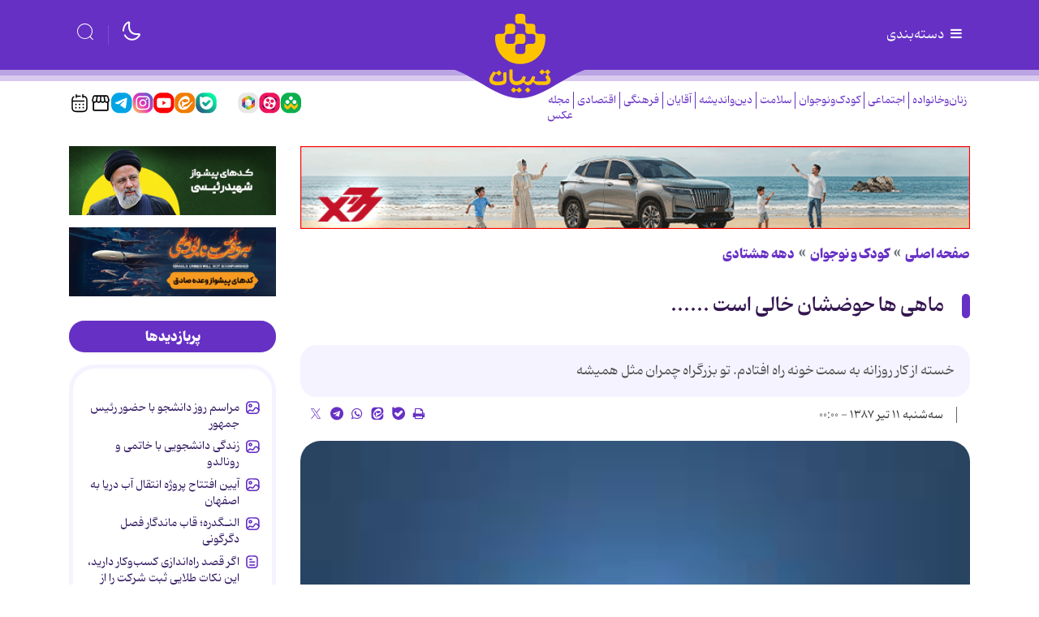

--- FILE ---
content_type: text/html;charset=UTF-8
request_url: https://www.tebyan.net/news/69352/%D9%85%D8%A7%D9%87%DB%8C-%D9%87%D8%A7-%D8%AD%D9%88%D8%B6%D8%B4%D8%A7%D9%86-%D8%AE%D8%A7%D9%84%DB%8C-%D8%A7%D8%B3%D8%AA
body_size: 100993
content:
<!DOCTYPE html>
<html lang="fa" dir="rtl" xmlns="http://www.w3.org/1999/xhtml"><head>
        <title>ماهی ها حوضشان خالی است ......</title>
    <meta itemprop="inLanguage" content="fa" />
    <meta itemprop="name" name="twitter:title" property="dc.title" content="ماهی ها حوضشان خالی است ......" />
    <meta name="description" property="dc.description" content="خسته از کار روزانه به سمت خونه راه افتادم. تو بزرگراه چمران مثل همیشه" />
    <meta property="og:type" content="article" />
    <meta name="twitter:url" property="og:url" content="https://www.tebyan.net/news/69352/ماهی-ها-حوضشان-خالی-است" />
    <meta property="article:modified_time" content="*" />
    <meta property="article:section" content="کودک و نوجوان &gt; دهه هشتادی" />
    <meta name="keywords" property="article:tag" content=" داستان " />
    <meta property="article:publisher" content="" />
    <meta property="nastooh:topic" content="کودک و نوجوان" />
    <meta property="nastooh:subtopic" content="دهه هشتادی" />
    <meta property="nastooh:pageType" content="news" />
    <meta property="nastooh:newsType" content="news" />
    <meta property="nastooh:publishDate" content="2008-07-01" />
    <meta property="nastooh:commentCount" content="na" />
    <meta property="nastooh:keywordCount" content="1" />
    <meta property="nastooh:bodyWordCount" content="xlarge" />
    <meta property="nastooh:code" content="69352" />
    <meta property="nastooh:nid" content="69352" />
    <meta property="og:title" itemprop="headline" content="ماهی ها حوضشان خالی است ......" />
    <meta name="twitter:description" itemprop="description" property="og:description" content="خسته از کار روزانه به سمت خونه راه افتادم. تو بزرگراه چمران مثل همیشه" />
    <meta name="thumbnail" itemprop="thumbnailUrl" content="https://media.tebyan.net/old5/big/1387/04/73494215574692311591792135230250229171173.jpg" />
    <meta name="twitter:image" itemprop="image" property="og:image" content="https://media.tebyan.net/old5/big/1387/04/73494215574692311591792135230250229171173.jpg" />
    <meta itemprop="datePublished" property="article:published_time" content="2008-06-30T19:30:00Z" />
    <meta itemprop="dateModified" property="article:modified" content="2008-06-30T19:30:00Z" />
    <meta name="twitter:card" content="summary_large_image" />
    <meta name="genre" itemprop="genre" content="news" />
    <link rel="author" href="" />
    <link rel="canonical" href="https://www.tebyan.net/news/69352/ماهی-ها-حوضشان-خالی-است" />
    <link property="og:site_name" href="" />
    <meta name="robots" content="max-image-preview:large" />
    <link rel="alternate" type="application/rss+xml" href="https://www.tebyan.net/rss/tp/4347" />
	<script data-schema="WebPage" type="application/ld+json">
    {"@context":"https://schema.org","@type":"NewsArticle","mainEntityOfPage":{"@type":"WebPage","@id":"https://www.tebyan.net/news/69352/ماهی-ها-حوضشان-خالی-است","breadcrumb":"کودک و نوجوان > دهه هشتادی"},"inLanguage":"fa","genre":"news","name":"ماهی ها حوضشان خالی است ......","headline":"ماهی ها حوضشان خالی است ......","datePublished":"2008-06-30T19:30:00Z","dateModified":"*","author":{"@type":"Organization","name":"تبیان، دستیار خانواده","url":"https://www.tebyan.net"},"publisher":{"@type":"Organization","name":"تبیان، دستیار خانواده","url":"https://www.tebyan.net","logo":{"type":"ImageObject","width":"64","height":"64","url":"https://www.tebyan.net/resources/theme/tebyan/img/favicon.ico"}},"thumbnailUrl":["https://media.tebyan.net/old5/big/1387/04/73494215574692311591792135230250229171173.jpg","https://media.tebyan.net/old5/big/1387/04/73494215574692311591792135230250229171173.jpg","https://media.tebyan.net/old5/big/1387/04/73494215574692311591792135230250229171173.jpg","https://media.tebyan.net/old5/big/1387/04/73494215574692311591792135230250229171173.jpg"],"description":"خسته از کار روزانه به سمت خونه راه افتادم. تو بزرگراه چمران مثل همیشه","url":"https://www.tebyan.net/news/69352/ماهی-ها-حوضشان-خالی-است","keywords":[" داستان "],"image":["https://media.tebyan.net/old5/big/1387/04/73494215574692311591792135230250229171173.jpg","https://media.tebyan.net/old5/big/1387/04/73494215574692311591792135230250229171173.jpg","https://media.tebyan.net/old5/big/1387/04/73494215574692311591792135230250229171173.jpg"]}
    </script>
    <script type="application/ld+json">
    {"@context":"https://schema.org","@type":"BreadcrumbList","itemListElement":[{"@type":"ListItem","position":1,"name":"تبیان، دستیار خانواده","item":"https://www.tebyan.net"},{"@type":"ListItem","position":2,"name":"کودک و نوجوان","item":"https://www.tebyan.net/service/کودک%20و%20نوجوان"},{"@type":"ListItem","position":3,"name":"دهه هشتادی","item":"https://www.tebyan.net/service/کودک و نوجوان/دهه هشتادی"},{"@type":"ListItem","position":4,"name":"ماهی ها حوضشان خالی است ......","item":"https://www.tebyan.net/news/69352/ماهی-ها-حوضشان-خالی-است"}]}
    </script>
    <meta charset="utf-8" />
    <meta http-equiv="X-UA-Compatible" content="IE=edge,chrome=1" />
    <meta http-equiv="Content-Language" content="fa" />
    <meta name="viewport" content="width=device-width, initial-scale=1.0" /><!-- vast -->
<script type="text/javascript">
        !function () {
            var head = document.getElementsByTagName("head")[0];
            var meta = document.createElement("meta");
            var vast_urls = [
                'https://video.tavoos.net/services/vast/pBtaGVLF-mPeA-4Bez-VVPA-j7NV7mA1SCpc/171',
            ];
            meta.setAttribute('content', vast_urls[Math.floor(Math.random() * vast_urls.length)]);
            meta.setAttribute('property', 'nastooh:vasturl');
            head.appendChild(meta);
        }();
    </script>

    <link rel="shortcut icon" href="/resources/theme/tebyan/img/favicon.ico?_2" type="image/x-icon" />
    <link rel="search" type="application/opensearchdescription+xml" title="" href="https://www.tebyan.net/opensearch.xhtml" />
    <meta property="og:site_name" content="" />
    <meta property="og:locale" content="fa" />
    <meta name="generator" content="www.nastooh.ir" />
    <meta name="language" content="fa" />
    <meta name="rating" content="General" />
    <meta name="copyright" content="© تمامی حقوق برای موسسه فرهنگی و هنری تبیان محفوظ است | نقل مطالب با ذکر منبع بلامانع است." />
    <meta name="expires" content="never" />
    <meta name="publisher" content="تبیان، دستیار خانواده" />
    <meta name="dc.publisher" content="تبیان، دستیار خانواده" />
    <meta name="date" content="2025-12-08 T 07:52:52 +0330" />
        <link href="/resources/theme/tebyan/css/style.css?_=20251123" type="text/css" rel="stylesheet" /></head>
    <body class="rtl  header-icon-children  pt-news nt-news">
<div class="container">
    <div class="row">
        <div class="col-12">
        </div>
    </div>
</div>
<header id="header">
    
    <div class="container">
        
                    
                    
        <div class="row header-main flex-nowrap">
            <div class="col">
                <button type="button" data-target="#menu" class="d-none d-lg-block toggle-btn">
                    <i class="icon-menu"></i> دسته‌بندی
                </button>
                <button type="button" data-toggle="come-in" data-target="#menu" class="d-lg-none btn menu-toggle-btn">
                    <i class="icon-menu"></i>
                </button>
            </div>
            <div class="col logo-wrapper">
                <h1 class="logo">
                    <a href="/"></a>
                </h1>
            </div>
            <div class="col d-flex justify-content-end header-tools">
                <button type="button" data-toggle="toggle" class="btn moon-light">
                    <i class="iconly-moon-2"></i>
                </button>
                <button type="button" data-toggle="toggle" data-target="#header-search" data-focus="#header-search input" class="btn">
                    <i class="iconly-search"></i>
                </button>
                
                <div class="search" id="header-search">
                    <div class="close" data-toggle="toggle" data-target="#header-search">×</div>
                    <form method="get" action="/search" role="form">
                        <div class="input-group">
                            <input type="text" placeholder="جستجو..." value="" name="q" />
                            <button class="unstyled" type="submit"><i class="iconly-search"></i></button>
                        </div>
                    </form>
                </div>
            </div>
        </div>
        <div class="row">
    
            
            
    <div class="col-12 col-lg-6">
        <nav id="menu" class="">
            <div class="menu-title"><i class="icon-isti-arrow-right"></i> سرویس‌ها</div>
            <ul>
                        <li data-id="38" class="  has-child">
                            <a href="/service/FemaleAndFamily">زنان‌وخانواده</a>
                                <ul class="submenu">
                                                <li class="" data-id="">
                                                    <a href="/service/FemaleAndFamily/havingAWife">همسرداری</a>
                                                </li>
                                                <li class="" data-id="">
                                                    <a href="/service/FemaleAndFamily/sabk%20zendegi">سبک زندگی</a>
                                                </li>
                                                <li class="" data-id="">
                                                    <a href="/service/FemaleAndFamily/salmakn">سالمندان</a>
                                                </li>
                                                <li class="" data-id="">
                                                    <a href="/service/FemaleAndFamily/khane%20dari">خانه داری</a>
                                                </li>
                                                <li class="" data-id="">
                                                    <a href="/service/FemaleAndFamily/فرزندپروری">فرزندپروری</a>
                                                </li>
                                                <li class="" data-id="">
                                                    <a href="/service/FemaleAndFamily/آموزش%20آشپزی">آموزش آشپزی</a>
                                                </li>
                                                <li class="" data-id="">
                                                    <a href="/service/FemaleAndFamily/salamat%20zanan">سلامت زنان</a>
                                                </li>
                                </ul>
                        </li>
                        <li data-id="29" class="  has-child">
                            <a href="/service/اجتماعی">اجتماعی</a>
                                <ul class="submenu">
                                                <li class="" data-id="">
                                                    <a href="/service/اجتماعی/آسیب%20اجتماعی">آسیب اجتماعی</a>
                                                </li>
                                                <li class="" data-id="">
                                                    <a href="/service/اجتماعی/مهارت‌های%20زندگی%20اجتماعی">مهارت‌های زندگی اجتماعی</a>
                                                </li>
                                                <li class="" data-id="">
                                                    <a href="/service/اجتماعی/محیط%20زیست">محیط زیست</a>
                                                </li>
                                                <li class="" data-id="">
                                                    <a href="/service/اجتماعی/عمومی">عمومی</a>
                                                </li>
                                                <li class="" data-id="">
                                                    <a href="/service/اجتماعی/Iaryan%20Rooz">جریان روز</a>
                                                </li>
                                </ul>
                        </li>
                        <li data-id="30" class="  active has-child">
                            <a href="/service/کودک%20و%20نوجوان">کودک‌ونوجوان</a>
                                <ul class="submenu">
                                                <li class="" data-id="">
                                                    <a href="/service/کودک%20و%20نوجوان/نوجوانان">نوجوانان</a>
                                                </li>
                                                <li class="" data-id="">
                                                    <a href="/service/کودک%20و%20نوجوان/کودکانه">کودکانه</a>
                                                </li>
                                                <li class=" active" data-id="">
                                                    <a href="/service/کودک%20و%20نوجوان/دهه%20هشتادی">دهه هشتادی</a>
                                                </li>
                                                <li class="" data-id="">
                                                    <a href="/service/کودک%20و%20نوجوان/Jesm%20o%20Ravan">سلامت جسم و روان</a>
                                                </li>
                                                <li class="" data-id="">
                                                    <a href="/service/کودک%20و%20نوجوان/Akhlaghi">تربیت اخلاقی</a>
                                                </li>
                                </ul>
                        </li>
                        <li data-id="39" class="  has-child">
                            <a href="/service/سلامت">سلامت</a>
                                <ul class="submenu">
                                                <li class="" data-id="">
                                                    <a href="/service/سلامت/کمک‌های%20اولیه">کمک‌های اولیه</a>
                                                </li>
                                                <li class="" data-id="">
                                                    <a href="/service/سلامت/سلامت%20روح%20و%20روان">سلامت روح و روان</a>
                                                </li>
                                                <li class="" data-id="">
                                                    <a href="/service/سلامت/بیماری‌های%20قلب%20و%20عروق">بیماری‌های قلب و عروق</a>
                                                </li>
                                                <li class="" data-id="">
                                                    <a href="/service/سلامت/ورزش%20و%20تندرستی">ورزش و تندرستی</a>
                                                </li>
                                                <li class="" data-id="">
                                                    <a href="/service/سلامت/بیماری‌های%20گوارشی">بیماری‌های گوارشی</a>
                                                </li>
                                                <li class="" data-id="">
                                                    <a href="/service/سلامت/kodakan">بیماری‌های کودکان</a>
                                                </li>
                                                <li class="" data-id="">
                                                    <a href="/service/سلامت/5">بیماری ها و درمان آن ها</a>
                                                </li>
                                                <li class="" data-id="">
                                                    <a href="/service/سلامت/110">سلامت زنان و بارداری</a>
                                                </li>
                                                <li class="" data-id="">
                                                    <a href="/service/سلامت/مصرف%20دارو%20و%20طب%20مکمل">مصرف دارو و طب مکمل</a>
                                                </li>
                                                <li class="" data-id="">
                                                    <a href="/service/سلامت/زیبایی%20و%20سلامت%20پوست‌ومو">زیبایی و سلامت پوست‌ومو</a>
                                                </li>
                                                <li class="" data-id="">
                                                    <a href="/service/سلامت/دانستنی‌های%20سلامتی">دانستنی‌های سلامتی</a>
                                                </li>
                                </ul>
                        </li>
                        <li data-id="41" class="  has-child">
                            <a href="/service/تغذیه%20و%20آشپزی">تغذیه</a>
                                <ul class="submenu">
                                                <li class="" data-id="">
                                                    <a href="/service/تغذیه%20و%20آشپزی/بهداشت،%20نگهداری%20و%20خرید%20مواد%20غذایی">بهداشت، نگهداری و خرید مواد غذایی</a>
                                                </li>
                                                <li class="" data-id="">
                                                    <a href="/service/تغذیه%20و%20آشپزی/لاغری%20و%20رژيم%20هاي%20افزايش%20وزن">لاغری و رژیم های افزایش وزن</a>
                                                </li>
                                                <li class="" data-id="">
                                                    <a href="/service/تغذیه%20و%20آشپزی/خواص%20خوراكي%20ها">خواص خوراكی ها</a>
                                                </li>
                                                <li class="" data-id="">
                                                    <a href="/service/تغذیه%20و%20آشپزی/تغذیه%20در%20دوران%20های%20مختلف%20زندگی">تغذیه در دوران های مختلف زندگی</a>
                                                </li>
                                                <li class="" data-id="">
                                                    <a href="/service/تغذیه%20و%20آشپزی/چاقی%20و%20رژیم‌های%20لاغری">چاقی و رژیم‌های لاغری</a>
                                                </li>
                                                <li class="" data-id="">
                                                    <a href="/service/تغذیه%20و%20آشپزی/توصیه‌ها%20و%20دانستنی‌های%20تغذیه">توصیه‌ها و دانستنی‌های تغذیه</a>
                                                </li>
                                                <li class="" data-id="">
                                                    <a href="/service/تغذیه%20و%20آشپزی/taghzie%20dar%20bimari%20ha">تغذیه در بیماری های مختلف</a>
                                                </li>
                                </ul>
                        </li>
                        <li data-id="32" class="  has-child">
                            <a href="/service/دین%20و%20اندیشه">دین‌واندیشه</a>
                                <ul class="submenu">
                                                <li class="" data-id="">
                                                    <a href="/service/دین%20و%20اندیشه/اعتقادات%20شیعه">اعتقادات شیعه</a>
                                                </li>
                                                <li class="" data-id="">
                                                    <a href="/service/دین%20و%20اندیشه/اخلاق%20اسلامی">اخلاق اسلامی</a>
                                                </li>
                                                <li class="" data-id="">
                                                    <a href="/service/دین%20و%20اندیشه/hoze">حوزه علمیه</a>
                                                </li>
                                                <li class="" data-id="">
                                                    <a href="/service/دین%20و%20اندیشه/مهدویت">مهدویت</a>
                                                </li>
                                                <li class="" data-id="">
                                                    <a href="/service/دین%20و%20اندیشه/نهج‌البلاغه">نهج‌البلاغه</a>
                                                </li>
                                                <li class="" data-id="">
                                                    <a href="/service/دین%20و%20اندیشه/احکام">احکام</a>
                                                </li>
                                                <li class="" data-id="">
                                                    <a href="/service/دین%20و%20اندیشه/sahifeh%20sajadie">صحیفه سجادیه</a>
                                                </li>
                                                <li class="" data-id="">
                                                    <a href="/service/دین%20و%20اندیشه/porsesh%20pasokh">پرسش و پاسخ دینی</a>
                                                </li>
                                                <li class="" data-id="">
                                                    <a href="/service/دین%20و%20اندیشه/اخلاق‌مداری">اخلاق‌مداری</a>
                                                </li>
                                                <li class="" data-id="">
                                                    <a href="/service/دین%20و%20اندیشه/سیره%20اهل‌بیت%20علیهم‌السلام">سیره اهل‌بیت علیهم‌السلام</a>
                                                </li>
                                                <li class="" data-id="">
                                                    <a href="/service/دین%20و%20اندیشه/maghalat">مقالات قرآنی</a>
                                                </li>
                                                <li class="" data-id="">
                                                    <a href="/service/دین%20و%20اندیشه/tarikh%20Islam">تاریخ اسلام</a>
                                                </li>
                                </ul>
                        </li>
                        <li data-id="33" class="  has-child">
                            <a href="/service/Agha">آقایان</a>
                                <ul class="submenu">
                                                <li class="" data-id="">
                                                    <a href="/service/Agha/pedaran%20amoozesh">آموزش پدران</a>
                                                </li>
                                                <li class="" data-id="">
                                                    <a href="/service/Agha/eghtesad">اقتصاد آقایان</a>
                                                </li>
                                                <li class="" data-id="">
                                                    <a href="/service/Agha/zanashoei">روابط زناشویی</a>
                                                </li>
                                                <li class="" data-id="">
                                                    <a href="/service/Agha/pesaran">تربیت پسران</a>
                                                </li>
                                                <li class="" data-id="">
                                                    <a href="/service/Agha/Sarbazi">سربازی</a>
                                                </li>
                                                <li class="" data-id="">
                                                    <a href="/service/Agha/Mardan">سلامت آقایان</a>
                                                </li>
                                </ul>
                        </li>
                        <li data-id="34" class="  has-child">
                            <a href="/service/cultural">فرهنگی</a>
                                <ul class="submenu">
                                                <li class="" data-id="">
                                                    <a href="/service/cultural/Zang%20Negaresh">زنگ نگارش</a>
                                                </li>
                                                <li class="" data-id="">
                                                    <a href="/service/cultural/resane">رسانه</a>
                                                </li>
                                                <li class="" data-id="">
                                                    <a href="/service/cultural/TV%20va%20Khanegi">تلویزیون و نمایش خانگی</a>
                                                </li>
                                                <li class="" data-id="">
                                                    <a href="/service/cultural/Nam%20Avaran">نام آوران</a>
                                                </li>
                                                <li class="" data-id="">
                                                    <a href="/service/cultural/Ketab">معرفی کتاب</a>
                                                </li>
                                                <li class="" data-id="">
                                                    <a href="/service/cultural/honar">هنری</a>
                                                </li>
                                                <li class="" data-id="">
                                                    <a href="/service/cultural/Adabiat%20Kodak">ادبیات</a>
                                                </li>
                                                <li class="" data-id="">
                                                    <a href="/service/cultural/gardeshgari">گردشگری</a>
                                                </li>
                                                <li class="" data-id="">
                                                    <a href="/service/cultural/سینما%20و%20خانواده">سینما و خانواده</a>
                                                </li>
                                </ul>
                        </li>
                        <li data-id="35" class="  has-child">
                            <a href="/service/Economic">اقتصادی</a>
                                <ul class="submenu">
                                                <li class="" data-id="">
                                                    <a href="/service/Economic/Kif%20Pool">کیف پول</a>
                                                </li>
                                                <li class="" data-id="">
                                                    <a href="/service/Economic/اقتصاد%20خانواده">اقتصاد خانواده</a>
                                                </li>
                                                <li class="" data-id="">
                                                    <a href="/service/Economic/kaar">کسب و کار</a>
                                                </li>
                                                <li class="" data-id="">
                                                    <a href="/service/Economic/Mali%20Koodakan">آموزش مالی کودکان</a>
                                                </li>
                                                <li class="" data-id="">
                                                    <a href="/service/Economic/sarmaye%20v%20pasandaz">سرمایه گذاری و پس انداز</a>
                                                </li>
                                </ul>
                        </li>
                        <li data-id="36" class="  has-child">
                            <a href="/service/politics">سیاسی</a>
                                <ul class="submenu">
                                                <li class="" data-id="">
                                                    <a href="/service/politics/ایران">ایران</a>
                                                </li>
                                                <li class="" data-id="">
                                                    <a href="/service/politics/سیاست%20خانواده">سیاست خانواده</a>
                                                </li>
                                                <li class="" data-id="">
                                                    <a href="/service/politics/حافظه%20تاریخی">حافظه تاریخی</a>
                                                </li>
                                                <li class="" data-id="">
                                                    <a href="/service/politics/Revayat%20Rooz">روایت روز</a>
                                                </li>
                                                <li class="" data-id="">
                                                    <a href="/service/politics/ghaze">غزه</a>
                                                </li>
                                </ul>
                        </li>
                        <li data-id="43" class="  has-child">
                            <a href="/service/fanavari">فناوری</a>
                                <ul class="submenu">
                                                <li class="" data-id="">
                                                    <a href="/service/fanavari/Amozesh">آموزش هوش‌مصنوعی</a>
                                                </li>
                                                <li class="" data-id="">
                                                    <a href="/service/fanavari/ramz">رمز ارز</a>
                                                </li>
                                                <li class="" data-id="">
                                                    <a href="/service/fanavari/nardebon">نردبون</a>
                                                </li>
                                                <li class="" data-id="">
                                                    <a href="/service/fanavari/harim">حریم خصوصی</a>
                                                </li>
                                                <li class="" data-id="">
                                                    <a href="/service/fanavari/tarfand">آموزش و ترفند</a>
                                                </li>
                                                <li class="" data-id="">
                                                    <a href="/service/fanavari/social%20media">شبکه های اجتماعی</a>
                                                </li>
                                                <li class="" data-id="">
                                                    <a href="/service/fanavari/bazi">بازی و سرگرمی</a>
                                                </li>
                                                <li class="" data-id="">
                                                    <a href="/service/fanavari/tech%20children">تکنولوژی کودکان</a>
                                                </li>
                                                <li class="" data-id="">
                                                    <a href="/service/fanavari/tech%20piri">تکنولوژی سالمندان</a>
                                                </li>
                                </ul>
                        </li>
                        <li data-id="42" class=" ">
                            <a href="/service/کهکشانی">کهکشانی‌ها</a>
                        </li>
                        <li data-id="44" class="  has-child">
                            <a href="/service/film">فیلم</a>
                                <ul class="submenu">
                                                <li class="" data-id="">
                                                    <a href="/service/film/kaghazota">کاغذوتا</a>
                                                </li>
                                                <li class="" data-id="">
                                                    <a href="/service/film/zoombinahayat">زوم بی‌نهایت</a>
                                                </li>
                                                <li class="" data-id="">
                                                    <a href="/service/film/kaghazolenz">کاغذولنز</a>
                                                </li>
                                                <li class="" data-id="">
                                                    <a href="/service/film/rooznama">روزنما</a>
                                                </li>
                                                <li class="" data-id="">
                                                    <a href="/service/film/rooznevis">روزنویس</a>
                                                </li>
                                                <li class="" data-id="">
                                                    <a href="/service/film/hoosh">هوش مصنوعی</a>
                                                </li>
                                                <li class="" data-id="">
                                                    <a href="/service/film/motion">موشن</a>
                                                </li>
                                                <li class="" data-id="">
                                                    <a href="/service/film/doorbin">دوربین</a>
                                                </li>
                                                <li class="" data-id="">
                                                    <a href="/service/film/fontmotion">فونت موشن</a>
                                                </li>
                                                <li class="" data-id="">
                                                    <a href="/service/film/mosavar">متن مصور</a>
                                                </li>
                                                <li class="" data-id="">
                                                    <a href="/service/film/story">ویژه استوری</a>
                                                </li>
                                                <li class="" data-id="">
                                                    <a href="/service/film/stop%20motion">استاپ موشن</a>
                                                </li>
                                </ul>
                        </li>
                        <li data-id="45" class="  has-child">
                            <a href="/service/graphic">گرافیک</a>
                                <ul class="submenu">
                                                <li class="" data-id="">
                                                    <a href="/service/graphic/infographic">اینفوگرافیک</a>
                                                </li>
                                                <li class="" data-id="">
                                                    <a href="/service/graphic/boomrang">بوم‌رنگ</a>
                                                </li>
                                                <li class="" data-id="">
                                                    <a href="/service/graphic/hoosh">هوش مصنوعی</a>
                                                </li>
                                                <li class="" data-id="">
                                                    <a href="/service/graphic/caricator">کاریکاتور</a>
                                                </li>
                                                <li class="" data-id="">
                                                    <a href="/service/graphic/comic">داستان مصور</a>
                                                </li>
                                </ul>
                        </li>
                        <li data-id="50" class=" ">
                            <a href="/service/پادکست">پادکست</a>
                        </li>
                        <li data-id="49" class=" ">
                            <a href="/service/tabligh">بازار</a>
                        </li>
                        <li data-id="48" class=" ">
                            <a href="/service/akhbar">اخبار موسسه</a>
                        </li>
                        <li data-id="47" class="  has-child">
                            <a href="/service/pishvaz">محصولات پیشواز </a>
                                <ul class="submenu">
                                                <li class="" data-id="">
                                                    <a href="/service/pishvaz/Avaye%20pishvaz">آوای پیشواز</a>
                                                </li>
                                                <li class="" data-id="">
                                                    <a href="/service/pishvaz/radio%20pishvaz">رادیو پیشواز</a>
                                                </li>
                                </ul>
                        </li>
            </ul>
        </nav>
        <ul class="nav-menu">
                    
                    <li data-id="38" class="  has-child">
                        <a href="/service/FemaleAndFamily">زنان‌وخانواده</a>
                            <ul class="nav-submenu">
                                            <li class="" data-id="">
                                                <a href="/service/FemaleAndFamily/havingAWife">همسرداری</a>
                                            </li>
                                            <li class="" data-id="">
                                                <a href="/service/FemaleAndFamily/sabk%20zendegi">سبک زندگی</a>
                                            </li>
                                            <li class="" data-id="">
                                                <a href="/service/FemaleAndFamily/salmakn">سالمندان</a>
                                            </li>
                                            <li class="" data-id="">
                                                <a href="/service/FemaleAndFamily/khane%20dari">خانه داری</a>
                                            </li>
                                            <li class="" data-id="">
                                                <a href="/service/FemaleAndFamily/فرزندپروری">فرزندپروری</a>
                                            </li>
                                            <li class="" data-id="">
                                                <a href="/service/FemaleAndFamily/آموزش%20آشپزی">آموزش آشپزی</a>
                                            </li>
                                            <li class="" data-id="">
                                                <a href="/service/FemaleAndFamily/salamat%20zanan">سلامت زنان</a>
                                            </li>
                            </ul>
                    </li>
                    
                    <li data-id="29" class="  has-child">
                        <a href="/service/اجتماعی">اجتماعی</a>
                            <ul class="nav-submenu">
                                            <li class="" data-id="">
                                                <a href="/service/اجتماعی/آسیب%20اجتماعی">آسیب اجتماعی</a>
                                            </li>
                                            <li class="" data-id="">
                                                <a href="/service/اجتماعی/مهارت‌های%20زندگی%20اجتماعی">مهارت‌های زندگی اجتماعی</a>
                                            </li>
                                            <li class="" data-id="">
                                                <a href="/service/اجتماعی/محیط%20زیست">محیط زیست</a>
                                            </li>
                                            <li class="" data-id="">
                                                <a href="/service/اجتماعی/عمومی">عمومی</a>
                                            </li>
                                            <li class="" data-id="">
                                                <a href="/service/اجتماعی/Iaryan%20Rooz">جریان روز</a>
                                            </li>
                            </ul>
                    </li>
                    
                    <li data-id="30" class="  has-child">
                        <a href="/service/کودک%20و%20نوجوان">کودک‌ونوجوان</a>
                            <ul class="nav-submenu">
                                            <li class="" data-id="">
                                                <a href="/service/کودک%20و%20نوجوان/نوجوانان">نوجوانان</a>
                                            </li>
                                            <li class="" data-id="">
                                                <a href="/service/کودک%20و%20نوجوان/کودکانه">کودکانه</a>
                                            </li>
                                            <li class="" data-id="">
                                                <a href="/service/کودک%20و%20نوجوان/دهه%20هشتادی">دهه هشتادی</a>
                                            </li>
                                            <li class="" data-id="">
                                                <a href="/service/کودک%20و%20نوجوان/Jesm%20o%20Ravan">سلامت جسم و روان</a>
                                            </li>
                                            <li class="" data-id="">
                                                <a href="/service/کودک%20و%20نوجوان/Akhlaghi">تربیت اخلاقی</a>
                                            </li>
                            </ul>
                    </li>
                    
                    <li data-id="39" class="  has-child">
                        <a href="/service/سلامت">سلامت</a>
                            <ul class="nav-submenu">
                                            <li class="" data-id="">
                                                <a href="/service/سلامت/کمک‌های%20اولیه">کمک‌های اولیه</a>
                                            </li>
                                            <li class="" data-id="">
                                                <a href="/service/سلامت/سلامت%20روح%20و%20روان">سلامت روح و روان</a>
                                            </li>
                                            <li class="" data-id="">
                                                <a href="/service/سلامت/بیماری‌های%20قلب%20و%20عروق">بیماری‌های قلب و عروق</a>
                                            </li>
                                            <li class="" data-id="">
                                                <a href="/service/سلامت/ورزش%20و%20تندرستی">ورزش و تندرستی</a>
                                            </li>
                                            <li class="" data-id="">
                                                <a href="/service/سلامت/بیماری‌های%20گوارشی">بیماری‌های گوارشی</a>
                                            </li>
                                            <li class="" data-id="">
                                                <a href="/service/سلامت/kodakan">بیماری‌های کودکان</a>
                                            </li>
                                            <li class="" data-id="">
                                                <a href="/service/سلامت/5">بیماری ها و درمان آن ها</a>
                                            </li>
                                            <li class="" data-id="">
                                                <a href="/service/سلامت/110">سلامت زنان و بارداری</a>
                                            </li>
                                            <li class="" data-id="">
                                                <a href="/service/سلامت/مصرف%20دارو%20و%20طب%20مکمل">مصرف دارو و طب مکمل</a>
                                            </li>
                                            <li class="" data-id="">
                                                <a href="/service/سلامت/زیبایی%20و%20سلامت%20پوست‌ومو">زیبایی و سلامت پوست‌ومو</a>
                                            </li>
                                            <li class="" data-id="">
                                                <a href="/service/سلامت/دانستنی‌های%20سلامتی">دانستنی‌های سلامتی</a>
                                            </li>
                            </ul>
                    </li>
                    
                    <li data-id="32" class="  has-child">
                        <a href="/service/دین%20و%20اندیشه">دین‌واندیشه</a>
                            <ul class="nav-submenu">
                                            <li class="" data-id="">
                                                <a href="/service/دین%20و%20اندیشه/اعتقادات%20شیعه">اعتقادات شیعه</a>
                                            </li>
                                            <li class="" data-id="">
                                                <a href="/service/دین%20و%20اندیشه/اخلاق%20اسلامی">اخلاق اسلامی</a>
                                            </li>
                                            <li class="" data-id="">
                                                <a href="/service/دین%20و%20اندیشه/hoze">حوزه علمیه</a>
                                            </li>
                                            <li class="" data-id="">
                                                <a href="/service/دین%20و%20اندیشه/مهدویت">مهدویت</a>
                                            </li>
                                            <li class="" data-id="">
                                                <a href="/service/دین%20و%20اندیشه/نهج‌البلاغه">نهج‌البلاغه</a>
                                            </li>
                                            <li class="" data-id="">
                                                <a href="/service/دین%20و%20اندیشه/احکام">احکام</a>
                                            </li>
                                            <li class="" data-id="">
                                                <a href="/service/دین%20و%20اندیشه/sahifeh%20sajadie">صحیفه سجادیه</a>
                                            </li>
                                            <li class="" data-id="">
                                                <a href="/service/دین%20و%20اندیشه/porsesh%20pasokh">پرسش و پاسخ دینی</a>
                                            </li>
                                            <li class="" data-id="">
                                                <a href="/service/دین%20و%20اندیشه/اخلاق‌مداری">اخلاق‌مداری</a>
                                            </li>
                                            <li class="" data-id="">
                                                <a href="/service/دین%20و%20اندیشه/سیره%20اهل‌بیت%20علیهم‌السلام">سیره اهل‌بیت علیهم‌السلام</a>
                                            </li>
                                            <li class="" data-id="">
                                                <a href="/service/دین%20و%20اندیشه/maghalat">مقالات قرآنی</a>
                                            </li>
                                            <li class="" data-id="">
                                                <a href="/service/دین%20و%20اندیشه/tarikh%20Islam">تاریخ اسلام</a>
                                            </li>
                            </ul>
                    </li>
                    
                    <li data-id="33" class="  has-child">
                        <a href="/service/Agha">آقایان</a>
                            <ul class="nav-submenu">
                                            <li class="" data-id="">
                                                <a href="/service/Agha/pedaran%20amoozesh">آموزش پدران</a>
                                            </li>
                                            <li class="" data-id="">
                                                <a href="/service/Agha/eghtesad">اقتصاد آقایان</a>
                                            </li>
                                            <li class="" data-id="">
                                                <a href="/service/Agha/zanashoei">روابط زناشویی</a>
                                            </li>
                                            <li class="" data-id="">
                                                <a href="/service/Agha/pesaran">تربیت پسران</a>
                                            </li>
                                            <li class="" data-id="">
                                                <a href="/service/Agha/Sarbazi">سربازی</a>
                                            </li>
                                            <li class="" data-id="">
                                                <a href="/service/Agha/Mardan">سلامت آقایان</a>
                                            </li>
                            </ul>
                    </li>
                    
                    <li data-id="34" class="  has-child">
                        <a href="/service/cultural">فرهنگی</a>
                            <ul class="nav-submenu">
                                            <li class="" data-id="">
                                                <a href="/service/cultural/Zang%20Negaresh">زنگ نگارش</a>
                                            </li>
                                            <li class="" data-id="">
                                                <a href="/service/cultural/resane">رسانه</a>
                                            </li>
                                            <li class="" data-id="">
                                                <a href="/service/cultural/TV%20va%20Khanegi">تلویزیون و نمایش خانگی</a>
                                            </li>
                                            <li class="" data-id="">
                                                <a href="/service/cultural/Nam%20Avaran">نام آوران</a>
                                            </li>
                                            <li class="" data-id="">
                                                <a href="/service/cultural/Ketab">معرفی کتاب</a>
                                            </li>
                                            <li class="" data-id="">
                                                <a href="/service/cultural/honar">هنری</a>
                                            </li>
                                            <li class="" data-id="">
                                                <a href="/service/cultural/Adabiat%20Kodak">ادبیات</a>
                                            </li>
                                            <li class="" data-id="">
                                                <a href="/service/cultural/gardeshgari">گردشگری</a>
                                            </li>
                                            <li class="" data-id="">
                                                <a href="/service/cultural/سینما%20و%20خانواده">سینما و خانواده</a>
                                            </li>
                            </ul>
                    </li>
                    
                    <li data-id="35" class="  has-child">
                        <a href="/service/Economic">اقتصادی</a>
                            <ul class="nav-submenu">
                                            <li class="" data-id="">
                                                <a href="/service/Economic/Kif%20Pool">کیف پول</a>
                                            </li>
                                            <li class="" data-id="">
                                                <a href="/service/Economic/اقتصاد%20خانواده">اقتصاد خانواده</a>
                                            </li>
                                            <li class="" data-id="">
                                                <a href="/service/Economic/kaar">کسب و کار</a>
                                            </li>
                                            <li class="" data-id="">
                                                <a href="/service/Economic/Mali%20Koodakan">آموزش مالی کودکان</a>
                                            </li>
                                            <li class="" data-id="">
                                                <a href="/service/Economic/sarmaye%20v%20pasandaz">سرمایه گذاری و پس انداز</a>
                                            </li>
                            </ul>
                    </li>
                    
                    <li data-id="40" class=" ">
                        <a href="/service/multimedia">مجله عکس</a>
                    </li>
        </ul>
    </div>
    <div class="col-12 col-lg-6 d-none d-md-block">
        <ul class="social-links">
                    <li class="social-icon-shad"><a href="https://shad.ir/tebyanonline" target="_blank"><i class=""></i></a></li>
                    <li class="social-icon-aparat"><a href="https://www.aparat.com/tebyanonline" target="_blank"><i class=""></i></a></li>
                    <li class="social-icon-rubika"><a href="https://rubika.ir/tebyanonline" target="_blank"><i class=""></i></a></li>
                    <li class="social-icon-x"><a href="http://twitter.com/tebyanonline" target="_blank"><i class=""></i></a></li>
                    <li class="social-icon-bale"><a href="https://ble.ir/tebyanonline" target="_blank"><i class=""></i></a></li>
                    <li class="social-icon-eita"><a href="https://eitaa.com/tebyanonline" target="_blank"><i class=""></i></a></li>
                    <li class="social-icon-youtube"><a href="https://www.youtube.com/@TebyanOnline?sub_confirmation=1" target="_blank"><i class=""></i></a></li>
                    <li class="social-icon-instagram"><a href="https://www.instagram.com/tebyanonline_?igsh=MWU4anF5MXhvbHlvZA==" target="_blank"><i class=""></i></a></li>
                    <li class="social-icon-telegram"><a href="https://t.me/TebyanOnline" target="_blank"><i class=""></i></a></li>
                    <li class="social-icon-store"><a href="https://www.tebyan.net/service/tabligh" target="_blank"><i class=""></i></a></li>
                    <li class="social-icon-calendar"><a href="/archive" target="_blank"><i class=""></i></a></li>
        </ul>
    </div>
        </div>
    </div>
</header>
        <main>
            <div class="wrapper">
        <section id="bot">
            <div class="container">
                <div class="row">
                    <div class="col-12 col-lg-9">
            <section id="box67" class="box ads mx-auto" data-conf="{}">
                <div style="">
                    <ul>
                            <li data-conf="{}" id="ad67_9" class="">
                                    <figure><a href="/redirect/ads/9" rel="nofollow" target="_blank">
                                                <img src="https://media.tebyan.net/d/2025/07/21/0/27980113.gif?ts=1753074875000" alt="بنر بالای صفحات 1" loading="lazy" title="ایکس 77 / مدیران خودرو" /></a></figure>
                                
                            </li>
                    </ul>
                </div>
            </section>
    
    <article id="item" class="item">
        <div class="print-header" style="display: none;">
            <div class="logo">
                <img src="/resources/theme/tebyan/img/logo_invert.svg" alt="" />
            </div>
            <div class="meta">
                <div class="barcode">
                    <img src="/barcode?text=https%3A%2F%2Fwww.tebyan.net%2FxBTn&amp;c=3132c55c9683017965ece1468d81e872256299191858c5a429d0f43e76016c70c7dcc68d68811550e21eb90c20126fb1" alt="https://www.tebyan.net/xBTn" />
        			
                </div>
            </div>
        </div>
        
                    
                    
                
        <div class="item-header">
                <div class="item-path">
                    <ol class="breadcrumb">
                        <li class="breadcrumb-item"><a target="_blank" rel="index" href="/">صفحه اصلی</a></li>
                        <li class="breadcrumb-item"><a target="_blank" rel="index" href="/service/کودک%20و%20نوجوان" itemprop="articleSection">کودک و نوجوان</a></li>
                            <li class="breadcrumb-item active"><a href="/service/%DA%A9%D9%88%D8%AF%DA%A9%20%D9%88%20%D9%86%D9%88%D8%AC%D9%88%D8%A7%D9%86/%D8%AF%D9%87%D9%87%20%D9%87%D8%B4%D8%AA%D8%A7%D8%AF%DB%8C" rel="index" target="_blank">دهه هشتادی</a>
                            </li>
                    </ol>
                </div>
        </div>
        <div class="item-header">
                <div class="item-title">
                    <h4 class="subtitle"><a href="/news/69352/ماهی-ها-حوضشان-خالی-است"></a></h4>
                    <h1 class="first-title"><a itemprop="headline" href="/news/69352/ماهی-ها-حوضشان-خالی-است">ماهی ها حوضشان خالی است ......</a></h1>
                </div>
        </div><div class="item-summary">
            
            <p class="introtext" itemprop="description">خسته از کار روزانه به سمت خونه راه افتادم. تو بزرگراه چمران مثل همیشه </p>
            
                

                
            <div class="item-nav"><div class="item-author">
                    <div class="item-date">
                        سه‌شنبه ۱۱ تیر ۱۳۸۷ - ۰۰:۰۰
                    </div></div>
                <div class="item-sharing">
                    <ul>
                        <li class="print"><a href="#" onclick="window.print(); return false;"><i class="icon-print"></i></a></li>
                        <li class="bl"><a href="https://ble.ir/share/url?url=https%3A%2F%2Fwww.tebyan.net%2FxBTn"><i class="icon-bale"></i></a></li>
                        <li class="eitaa"><a href="https://eitaa.com/share/url?url=https%3A%2F%2Fwww.tebyan.net%2FxBTn"><i class="icon-eitaa"></i></a></li>
                        <li class="wa"><a href="whatsapp://send?text=https%3A%2F%2Fwww.tebyan.net%2FxBTn"><i class="icon-whatsapp"></i></a></li>
                        <li class="tg"><a href="tg://msg_url?url=https%3A%2F%2Fwww.tebyan.net%2FxBTn"><i class="icon-telegram"></i></a></li>
                        <li class="tw"><a href="https://twitter.com/intent/tweet?url=https%3A%2F%2Fwww.tebyan.net%2FxBTn" target="_blank"><i class="icon-twitter-x"></i></a></li>
                    </ul>
                </div>
                
            </div>
                <figure class="item-img">
                    <img src="https://media.tebyan.net/old5/big/1387/04/73494215574692311591792135230250229171173.jpg" alt="ماهی ها حوضشان خالی است ......" itemprop="image" class="legacy" title="ماهی ها حوضشان خالی است ......" />
                </figure></div>
        <div class="item-body">
            <div class="item-text old-news" itemprop="articleBody">  ماهی ها حوضشان خالی است......          خسته از کار روزانه به سمت خونه راه افتادم. تو بزرگراه چمران مثل همیشه موندم تو ترافیک از پل گیشا.   پشت چراغ قرمز؛ نوار اشعار سهراب رو با صدای خسرو شکیبایی تو ضبط ماشین گذاشتم تا گذر زمان رو احساس نکنم.   کمی اون طرف تر دختری مشغول پاک کردن شیشه یک ماشین بود که راننده بهش توپید تا این کارو نکنه. رفت سراغ یک ماشین دیگه.   چند تا دختر و پسر کوچیک هم مشغول فروختن گل بودند.   حواسم به شعرهای سهراب بود که احساس کردم یکی داره به شیشه ماشین میزنه برگشتم دیدم یکی از همون دختر کوچولوها با یک دسته گل رز منتظره تا من پنجره رو باز کنم.   پنجره رو که باز کردم دسته گل رو به سمت من گرفت و گفت: گل بخرید.   پرسیدم شاخه ای چنده؟ گفت 100 تومن.   پرسیدم اسمت چیه؟ گفت: گل نمی خرید؟   گفتم چرا تو اول بگو اسمت چیه؟ گفت سوسن.   گفتم سوسن خانمی چند سالته؟ گفت 9 سال.   پرسیدم: اینجا تنهایی؟ گفت: گل نمی خرید؟ دیدم طفلی خیلی نگرانه چند تا شاخه گل ازش خریدم.   دوباره پرسیدم: تنهایی؟ گفت: نه خواهرم اونجاست شیشه ماشین ها رو پاک می کنه.        پرسیدم: مامان و بابا کجان؟ گفت: مردند، تو زلزله بم. من و خواهرم موندیم. به چهره اش نگاه کردم تا انعکاس از دست دادن پدر و مادرش رو تو صورتش ببینم. دیدم حواسش به ماشینهای دیگه است که بره تا گلهاشو به اونا بفروشه.   پرسیدم: کی شما رو آورده تهران که گل فروشی کنید و شیشه های ماشین ها رو پاک کنید؟   پرسید: دیگه گل نمی خرید؟ پرسیدم: سوسن جان بگو کی شما رو آورده تهران؟ بدون اینکه بهم جوابی بده دوید رفت سراغ ماشین دیگه ای که راننده اش یک خانم بود.   با سبز شدن چراغ راهنمایی مجبور به حرکت شدم ولی صورت پاک و معصوم سوسن و خواهرش همش مقابل چشمام بود.   خسرو شکیبایی هنوز هم داشت ادامه شعر سهراب رو می خوند که:       تو اگر در تپش باغ خدا را دیدی همت کن     و بگو ماهی ها حوضشان بی آب است     باد می رفت به سر وقت چنار     من به سر وقت خدا می رفتم          قاصدک       <div class="gallery hidden"></div>
            </div>
            
        </div>
            <section class="box tags header-inline header-clean align-items-center">
                <header>
                    <h2><span>برچسب‌ها</span></h2>
                </header>
                <div>
                    <ul>
                                <li><a href="/tag/+%D8%AF%D8%A7%D8%B3%D8%AA%D8%A7%D9%86+" rel="tag"> داستان </a></li>
                    </ul>
                </div>
            </section>
        <div class="item-boxes">        
        </div>
        <div class="item-footer row">
            <div class="item-link col-6">
                
                <label for="short-url">
                    <i class="icon-link"></i>
                    لینک کوتاه
                </label>
                <input type="text" class="form-control" id="short-url" value="www.tebyan.net/xBTn" readonly="readonly" />
            </div>
            <div class="item-sharing col-6">
                <ul>
                    <li class="print"><a href="#" onclick="window.print(); return false;"><i class="icon-print"></i></a></li>
                    <li class="so"><a href="https://splus.ir/share/url?url=https%3A%2F%2Fwww.tebyan.net%2FxBTn"><i class="icon-soroush"></i></a></li>
                    <li class="wa"><a href="whatsapp://send?text=https%3A%2F%2Fwww.tebyan.net%2FxBTn"><i class="icon-whatsapp"></i></a></li>
                    <li class="tg"><a href="tg://msg_url?url=https%3A%2F%2Fwww.tebyan.net%2FxBTn"><i class="icon-telegram"></i></a></li>
                    <li class="tw"><a href="https://twitter.com/intent/tweet?url=https%3A%2F%2Fwww.tebyan.net%2FxBTn" target="_blank"><i class="icon-twitter"></i></a></li>
                </ul>
            </div>
        </div>
    </article>
            <section id="box92" class="box  no-header " style="" data-conf="{&quot;id&quot;:92}">
                <div>
                </div>
                
            </section>
                    </div>
                    <div class="col-12 col-lg-3">
            <section id="box75" class="box  no-header col-8 col-lg-12 mx-auto" style="" data-conf="{&quot;id&quot;:75}">
                <div><div id="tavoos_video_native-650"></div>
                </div>
                
            </section>
            <section id="box39" class="box ads" data-conf="{}">
                <div style="">
                    <ul>
                            <li data-conf="{}" id="ad39_29" class="">
                                    <figure><a href="/redirect/ads/29" rel="nofollow" target="_blank">
                                                <img src="https://media.tebyan.net/d/2025/08/26/0/27984727.gif?ts=1756191465000" alt="بنر کوچک ستون چپ 1" loading="lazy" title="کدهای پیشواز شهید آیت‌الله رئیسی" /></a></figure>
                                
                            </li>
                            <li data-conf="{}" id="ad39_34" class="">
                                    <figure><a href="/redirect/ads/34" rel="nofollow" target="_blank">
                                                <img src="https://media.tebyan.net/d/2025/06/23/0/27976841.gif?ts=1750667772000" alt="بنر کوچک ستون 2" loading="lazy" title="کدهای پیشواز وعده صادق" /></a></figure>
                                
                            </li>
                    </ul>
                </div>
            </section>
            <section id="box26" class="box has-border has-tabs list _types title-only hidden-img" style="" data-conf="{&quot;id&quot;:26,&quot;tabGroup&quot;:&quot;most&quot;}">
                <header>
                    <h2 style=""><span>پربازدیدها</span>
                    </h2>
                </header>
                <div>
                    <ul>
                                <li class="photo" data-conf="{}">
<div class="desc">
    <h3><a href="/photo/12494128/%D9%85%D8%B1%D8%A7%D8%B3%D9%85-%D8%B1%D9%88%D8%B2-%D8%AF%D8%A7%D9%86%D8%B4%D8%AC%D9%88-%D8%A8%D8%A7-%D8%AD%D8%B6%D9%88%D8%B1-%D8%B1%D8%A6%DB%8C%D8%B3-%D8%AC%D9%85%D9%87%D9%88%D8%B1" target="_self" title="دیروز ۱۵:۵۲">مراسم روز دانشجو با حضور رئیس جمهور</a>
        
    </h3>
</div>
                                </li>
                                <li class="photo" data-conf="{}">
<div class="desc">
    <h3><a href="/photo/12494127/%D8%B2%D9%86%D8%AF%DA%AF%DB%8C-%D8%AF%D8%A7%D9%86%D8%B4%D8%AC%D9%88%DB%8C%DB%8C-%D8%A8%D8%A7-%D8%AE%D8%A7%D8%AA%D9%85%DB%8C-%D9%88-%D8%B1%D9%88%D9%86%D8%A7%D9%84%D8%AF%D9%88" target="_self" title="دیروز ۱۵:۲۲">زندگی دانشجویی با خاتمی و رونالدو</a>
        
    </h3>
</div>
                                </li>
                                <li class="photo" data-conf="{}">
<div class="desc">
    <h3><a href="/photo/12494123/%D8%A2%DB%8C%DB%8C%D9%86-%D8%A7%D9%81%D8%AA%D8%AA%D8%A7%D8%AD-%D9%BE%D8%B1%D9%88%DA%98%D9%87-%D8%A7%D9%86%D8%AA%D9%82%D8%A7%D9%84-%D8%A2%D8%A8-%D8%AF%D8%B1%DB%8C%D8%A7-%D8%A8%D9%87-%D8%A7%D8%B5%D9%81%D9%87%D8%A7%D9%86" target="_self" title="دیروز ۱۰:۴۳">آیین افتتاح پروژه انتقال آب دریا به اصفهان</a>
        
    </h3>
</div>
                                </li>
                                <li class="photo" data-conf="{}">
<div class="desc">
    <h3><a href="/photo/12494122/%D8%A7%D9%84%D9%86%DA%AF%D8%AF%D8%B1%D9%87-%D9%82%D8%A7%D8%A8-%D9%85%D8%A7%D9%86%D8%AF%DA%AF%D8%A7%D8%B1-%D9%81%D8%B5%D9%84-%D8%AF%DA%AF%D8%B1%DA%AF%D9%88%D9%86%DB%8C" target="_self" title="دیروز ۱۰:۳۴">النـگدره؛ قاب ماندگار فصل دگرگونی</a>
        
    </h3>
</div>
                                </li>
                                <li class="news" data-conf="{}">
<div class="desc">
    <h3><a href="/news/12494117/%D8%A7%DA%AF%D8%B1-%D9%82%D8%B5%D8%AF-%D8%B1%D8%A7%D9%87-%D8%A7%D9%86%D8%AF%D8%A7%D8%B2%DB%8C-%DA%A9%D8%B3%D8%A8-%D9%88%DA%A9%D8%A7%D8%B1-%D8%AF%D8%A7%D8%B1%DB%8C%D8%AF-%D8%A7%DB%8C%D9%86-%D9%86%DA%A9%D8%A7%D8%AA-%D8%B7%D9%84%D8%A7%DB%8C%DB%8C-%D8%AB%D8%A8%D8%AA-%D8%B4%D8%B1%DA%A9%D8%AA-%D8%B1%D8%A7" target="_self" title="دیروز ۱۰:۲۶">اگر قصد راه‌اندازی کسب‌وکار دارید، این نکات طلایی ثبت شرکت را از دست ندهید</a>
        
    </h3>
</div>
                                </li>
                                <li class="video" data-conf="{}">
<div class="desc">
    <h3><a href="/news/12494118/%D8%B0%D9%87%D9%86%D8%AA-%D8%B1%D9%88-%D9%85%D8%B1%D8%AA%D8%A8-%DA%A9%D9%86" target="_self" title="دیروز ۱۰:۲۰">ذهنت رو مرتب کن</a>
        
    </h3>
</div>
                                </li>
                                <li class="news" data-conf="{}">
<div class="desc">
    <h3><a href="/news/12494119/%D9%87%D8%B1-%DA%A9%D9%87-%D8%A7%D8%B2-%DA%AF%D9%81%D8%AA%D9%86-%D9%86%D9%85%DB%8C-%D8%AF%D8%A7%D9%86%D9%85-%D8%B1%D9%88%DB%8C-%DA%AF%D8%B1%D8%AF%D8%A7%D9%86-%D8%A8%D8%A7%D8%B4%D8%AF-%D8%A8%D9%87-%D9%86%D8%A7%D8%A8%D9%88%D8%AF%DB%8C-%D9%85%DB%8C-%D8%B1%D8%B3%D8%AF" target="_self" title="دیروز ۱۰:۲۰">هر که از گفتن «نمی‌دانم» روی گردان باشد، به نابودی می‌رسد</a>
        
    </h3>
</div>
                                </li>
                                <li class="news" data-conf="{}">
<div class="desc">
    <h3><a href="/news/12494112/%D8%A7%D8%B3%D9%BE%DB%8C%D8%B1%D9%88%D9%84%DB%8C%D9%86%D8%A7-%D9%84%D8%A7%D8%BA%D8%B1%DB%8C-%D9%82%D9%84%D8%A7%D8%A8%DB%8C-%D8%A8%D8%A7-%D8%B9%D9%88%D8%A7%D8%B1%D8%B6-%D9%88%D8%A7%D9%82%D8%B9%DB%8C" target="_self" title="دیروز ۱۰:۱۹">اسپیرولینا؛ لاغری قلابی با عوارض واقعی</a>
        
    </h3>
</div>
                                </li>
                                <li class="report" data-conf="{}">
<div class="desc">
    <h3><a href="/news/12494108/%D8%AE%D9%88%D8%A7%D8%A8-%D9%86%D8%A7%D9%82%D8%B5-%D8%A8%D8%A7-ADHD-%DA%86%D8%B1%D8%A7-%D9%85%D8%BA%D8%B2-%D8%A2%D8%B1%D8%A7%D9%85-%D9%86%D9%85%DB%8C-%DA%AF%DB%8C%D8%B1%D8%AF" target="_self" title="دیروز ۱۰:۱۹">خواب ناقص با ADHD؛ چرا مغز آرام نمی‌گیرد؟</a>
        
    </h3>
</div>
                                </li>
                                <li class="photo" data-conf="{}">
<div class="desc">
    <h3><a href="/photo/12494120/%D8%AA%D9%85%D8%B1%DB%8C%D9%86-%D8%AA%D8%AE%D8%B5%D8%B5%DB%8C-%D8%B1%D8%B2%D9%85-%D8%AF%D8%B1-%D8%AC%D9%86%DA%AF%D9%84-%D8%AA%D9%88%D8%B3%D8%B7-%DB%8C%DA%AF%D8%A7%D9%86-%D9%88%DB%8C%DA%98%DB%80-%D9%81%D8%A7%D8%AA%D8%AD%DB%8C%D9%86" target="_self" title="دیروز ۱۰:۱۹">تمرین تخصصی رزم در جنگل توسط یگان ویژۀ فاتحین</a>
        
    </h3>
</div>
                                </li>
                                <li class="news" data-conf="{}">
<div class="desc">
    <h3><a href="/news/12494114/%DB%B1%DB%B2-%D8%A7%D9%82%D8%AF%D8%A7%D9%85-%D9%85%D8%A4%D8%AB%D8%B1-%D8%A8%D8%B1%D8%A7%DB%8C-%D9%85%D9%87%D8%A7%D8%B1-%D8%A2%D9%86%D9%81%D9%84%D9%88%D8%A7%D9%86%D8%B2%D8%A7-%D8%AF%D8%B1-%D9%85%D8%AF%D8%A7%D8%B1%D8%B3" target="_self" title="دیروز ۱۰:۱۸">۱۲ اقدام مؤثر برای مهار آنفلوانزا در مدارس</a>
        
    </h3>
</div>
                                </li>
                                <li class="video" data-conf="{}">
<div class="desc">
    <h3><a href="/news/12494116/%D8%B3%D9%86%D8%AF%D8%B1%D9%85-%D9%85%D8%B1%D8%AF%D8%A7%D9%86%D9%87-%D8%AA%D8%A7%D8%AE%DB%8C%D8%B1-%D8%B9%D8%A7%D8%B7%D9%81%DB%8C" target="_self" title="دیروز ۱۰:۱۸">سندرم مردانه تاخیر عاطفی</a>
        
    </h3>
</div>
                                </li>
                                <li class="video" data-conf="{}">
<div class="desc">
    <h3><a href="/news/12494115/%D8%AE%D8%AF%D8%A7%DB%8C%D8%A7-%D9%85%D8%B1%D8%A7-%D8%A8%D9%87-%D8%AE%D9%88%D8%AF%D8%AA-%D9%85%D8%B4%D8%BA%D9%88%D9%84-%DA%A9%D9%86-%D8%A2%D9%86-%DA%86%D9%86%D8%A7%D9%86-%DA%A9%D9%87-%D9%86%D8%AF%DB%8C%D8%AF%D9%86-%D9%87%D8%A7-%D9%86%D8%A8%D9%88%D8%AF%D9%86-%D9%87%D8%A7-%D9%88" target="_self" title="دیروز ۱۰:۱۸">خدایا؛ مرا به خودت مشغول کن؛ آن‌چنان که ندیدن‌ها، نبودن‌ها و نماندن‌ها، ذره‌ای از آرامشم کم نکند</a>
        
    </h3>
</div>
                                </li>
                                <li class="video" data-conf="{}">
<div class="desc">
    <h3><a href="/news/12494111/%D9%87%D8%B1-%D8%B5%D8%AF%D8%A7%DB%8C-%D8%A2%D8%B4%D9%86%D8%A7%DB%8C%DB%8C-%D8%B4%D8%A7%DB%8C%D8%AF-%D9%88%D8%A7%D9%82%D8%B9%DB%8C-%D9%86%D8%A8%D8%A7%D8%B4%D8%AF" target="_self" title="۲ روز قبل">هر صدای آشنایی شاید واقعی نباشد!</a>
        
    </h3>
</div>
                                </li>
                                <li class="news" data-conf="{}">
<div class="desc">
    <h3><a href="/news/12494113/%DB%B1%DB%B1%DB%B4-%D8%B2%D9%88%D8%AC-%D9%85%D8%B9%D9%84%D9%88%D9%84-%D8%AF%D8%B1-%D8%AA%D9%87%D8%B1%D8%A7%D9%86-%D8%A8%D9%87-%D8%AE%D8%A7%D9%86%D9%87-%D8%A8%D8%AE%D8%AA-%D8%B1%D9%81%D8%AA%D9%86%D8%AF" target="_self" title="۲ روز قبل">۱۱۴ زوج معلول در تهران به خانه بخت رفتند</a>
        
    </h3>
</div>
                                </li>
                    </ul>
                </div>
                
            </section>
            <section id="box63" class="box backlink header-purple bg-light-purple " data-conf="{}">
                    <header>
                        <h2 style=""><span>وب‌گردی</span>
                        </h2>
                    </header>
                <div style="">
                    <ul>
                            <li data-conf="{}" id="ad63_31" class="">
                                    <div class="atxt"><a href="https://kodoumo.ir/" target="_blank">
                                            پیشنهاد خانوادگی
                                        </a>
                                    </div>
                                
                            </li>
                            <li data-conf="{}" id="ad63_25" class="">
                                    <div class="atxt"><a href="https://iranestekhdam.ir/category/%D8%A2%DA%AF%D9%87%DB%8C-%D8%A7%D8%B3%D8%AA%D8%AE%D8%AF%D8%A7%D9%85-%D8%AA%D9%87%D8%B1%D8%A7%D9%86" target="_blank">
                                             استخدام تهران
                                        </a>
                                    </div>
                                
                            </li>
                            <li data-conf="{}" id="ad63_23" class="">
                                    <div class="atxt"><a href="/redirect/ads/23" rel="nofollow" target="_blank">
                                            پرسش آسان
                                        </a>
                                    </div>
                                
                            </li>
                            <li data-conf="{}" id="ad63_19" class="">
                                    <div class="atxt"><a href="/redirect/ads/19" rel="nofollow" target="_blank">
                                            ازدواج هوشمند
                                        </a>
                                    </div>
                                
                            </li>
                            <li data-conf="{}" id="ad63_15" class="">
                                    <div class="atxt"><a href="/redirect/ads/15" rel="nofollow" target="_blank">
                                            سردار سلیمانی
                                        </a>
                                    </div>
                                
                            </li>
                            <li data-conf="{}" id="ad63_12" class="">
                                    <div class="atxt"><a href="/redirect/ads/12" rel="nofollow" target="_blank">
                                            شهید رئیسی
                                        </a>
                                    </div>
                                
                            </li>
                    </ul>
                </div>
            </section>
            <section id="box27" class="box has-border has-tabs list _types title-only hidden-img" style="" data-conf="{&quot;id&quot;:27}">
                <header>
                    <h2 style=""><span>پربحث‌ها</span>
                    </h2>
                </header>
                <div>
                    <ul>
                                <li class="news hot" data-conf="{}">
<div class="desc">
    <h3><a href="/news/12489945/%DA%A9%D8%AF%D9%87%D8%A7%DB%8C-%D9%BE%DB%8C%D8%B4%D9%88%D8%A7%D8%B2-%D8%B2%D9%86%D8%AF%DA%AF%DB%8C-%D8%A8%D8%A7-%D8%A2%DB%8C%D9%87-%D9%87%D8%A7" target="_self" title="۸ ماه قبل">با آیه ها، زندگی کنیم ...</a>
        
    </h3>
</div>
                                </li>
                                <li class="news" data-conf="{}">
<div class="desc">
    <h3><a href="/news/12490997/%DA%A9%D8%AF%D9%87%D8%A7%DB%8C-%D9%BE%DB%8C%D8%B4%D9%88%D8%A7%D8%B2-%D8%B4%D9%87%DB%8C%D8%AF-%D8%A2%DB%8C%D8%AA-%D8%A7%D9%84%D9%84%D9%87-%D8%B1%D8%A6%DB%8C%D8%B3%DB%8C" target="_self" title="۶ ماه قبل">شهید رئیسی، مردی بود از جنس مردم، ساده‌زیست، پرکار و بی‌ادعا.</a>
        
    </h3>
</div>
                                </li>
                                <li class="report" data-conf="{}">
<div class="desc">
    <h3><a href="/news/12489169/%D8%A7%DB%8C%D9%86-%D8%B9%D8%A7%D8%AF%D8%A7%D8%AA-%D8%B1%D9%88%D8%B2%D9%85%D8%B1%D9%87-%D9%86%D8%B4%D8%A7%D9%86-%D8%AF%D9%87%D9%86%D8%AF%D9%87-%D8%A7%D8%B6%D8%B7%D8%B1%D8%A7%D8%A8-%D8%B4%D9%85%D8%A7%D8%B3%D8%AA" target="_self" title="۱۰ ماه قبل">این عادات روزمره‌، نشان‌دهنده اضطراب شماست!</a>
        
    </h3>
</div>
                                </li>
                                <li class="video" data-conf="{}">
<div class="desc">
    <h3><a href="/news/12489352/%D9%81%DB%8C%D9%84%D9%85-%D9%87%D9%88%D8%B4-%D9%85%D8%B5%D9%86%D9%88%D8%B9%DB%8C-%D8%A7%D8%B2-%D9%84%D8%AD%D8%B8%D9%87-%D8%B8%D9%87%D9%88%D8%B1" target="_self" title="۹ ماه قبل">فیلم هوش‌مصنوعی از لحظه ظهور!</a>
        
    </h3>
</div>
                                </li>
                                <li class="report" data-conf="{}">
<div class="desc">
    <h3><a href="/news/12491205/%DA%A9%D9%86-%DB%B2%DB%B0%DB%B2%DB%B5-%D8%AC%D8%B4%D9%86%D9%88%D8%A7%D8%B1%D9%87-%D8%A7%DB%8C-%D8%B9%D9%84%DB%8C%D9%87-%D8%AE%D8%A7%D9%86%D9%88%D8%A7%D8%AF%D9%87" target="_self" title="۶ ماه قبل">کن ۲۰۲۵؛ جشنواره‌ای علیه خانواده</a>
        
    </h3>
</div>
                                </li>
                                <li class="report" data-conf="{}">
<div class="desc">
    <h3><a href="/news/12492567/%D8%B1%D8%A7%D8%B2-%D8%A7%D9%81%D8%B1%D8%A7%D8%AF%DB%8C-%DA%A9%D9%87-%DA%A9%D9%85%D8%AA%D8%B1-%D8%B6%D8%B1%D8%B1-%D9%85%DB%8C-%DA%A9%D9%86%D9%86%D8%AF" target="_self" title="۳ ماه قبل">راز افرادی که کمتر ضرر می‌کنند!</a>
        
    </h3>
</div>
                                </li>
                                <li class="photo" data-conf="{}">
<div class="desc">
    <h3><a href="/photo/12493513/%D8%AF%D9%88%D8%B1%D9%88%D8%AF-%D8%B3%D8%B1%D8%B2%D9%85%DB%8C%D9%86-%D8%B4%DA%AF%D9%81%D8%AA%DB%8C-%D9%87%D8%A7%DB%8C-%D8%B7%D8%A8%DB%8C%D8%B9%D8%AA" target="_self" title="۱ ماه قبل">دورود، سرزمین شگفتی‌های طبیعت</a>
        
    </h3>
</div>
                                </li>
                                <li class="news" data-conf="{}">
<div class="desc">
    <h3><a href="/news/12489126/%D9%86%D8%B4%D8%AE%D9%88%D8%A7%D8%B1-%D9%81%DA%A9%D8%B1%DB%8C-%D8%B9%D8%A7%D8%AF%D8%AA%DB%8C-%DA%A9%D9%87-%D8%A7%D8%B2-%D8%AE%D8%A7%D9%86%D9%87-%D8%B4%D8%B1%D9%88%D8%B9-%D9%85%DB%8C-%D8%B4%D9%88%D8%AF" target="_self" title="۱۰ ماه قبل">نشخوار فکری؛ عادتی که از خانه شروع می‌شود!</a>
        
    </h3>
</div>
                                </li>
                                <li class="news" data-conf="{}">
<div class="desc">
    <h3><a href="/news/12489339/%D8%A8%D8%A7%D9%88%D8%B1%D9%87%D8%A7%DB%8C-%D8%A7%D8%B4%D8%AA%D8%A8%D8%A7%D9%87-%D8%AF%D8%B1%D8%A8%D8%A7%D8%B1%D9%87-%D8%B8%D9%87%D9%88%D8%B1-%D9%88-%D8%A7%D9%85%D8%A7%D9%85-%D8%B2%D9%85%D8%A7%D9%86-%D8%A7%D8%B1%D9%88%D8%A7%D8%AD%D9%86%D8%A7%D9%81%D8%AF%D8%A7%D9%87" target="_self" title="۹ ماه قبل">باورهای اشتباه درباره ظهور و امام زمان ارواحنافداه</a>
        
    </h3>
</div>
                                </li>
                                <li class="news" data-conf="{}">
<div class="desc">
    <h3><a href="/news/12489328/%D8%A7%D8%B9%D9%85%D8%A7%D9%84-%D8%B4%D8%A8-%D9%86%DB%8C%D9%85%D9%87-%D8%B4%D8%B9%D8%A8%D8%A7%D9%86" target="_self" title="۹ ماه قبل">اعمال شب نیمه شعبان</a>
        
    </h3>
</div>
                                </li>
                                <li class="video" data-conf="{}">
<div class="desc">
    <h3><a href="/news/12489344/%D8%B3%D9%84%D8%A7%D8%AD-%D8%A7%D9%85%D8%A7%D9%85-%D8%B2%D9%85%D8%A7%D9%86-%D8%A7%D8%B1%D9%88%D8%A7%D8%AD%D9%86%D8%A7%D9%81%D8%AF%D8%A7%D9%87-%D9%87%D9%86%DA%AF%D8%A7%D9%85-%D8%B8%D9%87%D9%88%D8%B1-%DA%86%DB%8C%D8%B3%D8%AA" target="_self" title="۹ ماه قبل">سلاح امام زمان‌ ارواحنافداه هنگام ظهور چیست؟!</a>
        
    </h3>
</div>
                                </li>
                                <li class="video" data-conf="{}">
<div class="desc">
    <h3><a href="/news/12489349/%D9%81%D9%88%D8%A7%DB%8C%D8%AF-%D9%81%D8%AA%D9%86%D9%87-%D9%87%D8%A7%DB%8C-%D8%A2%D8%AE%D8%B1%D8%A7%D9%84%D8%B2%D9%85%D8%A7%D9%86-%D8%AF%D8%B1-%DA%A9%D9%84%D8%A7%D9%85-%D8%AD%D8%AC%D8%AA-%D8%A7%D9%84%D8%A7%D8%B3%D9%84%D8%A7%D9%85-%D8%B9%D8%A7%D9%84%DB%8C" target="_self" title="۹ ماه قبل">فواید فتنه‌های آخرالزمان در کلام حجت‌الاسلام عالی</a>
        
    </h3>
</div>
                                </li>
                                <li class="report" data-conf="{}">
<div class="desc">
    <h3><a href="/news/12489542/%D9%81%D9%88%D8%A7%DB%8C%D8%AF-%D9%88%D8%B1%D8%B2%D8%B4-%D9%87%D9%88%D8%A7%D8%B2%DB%8C-%D8%A8%D8%B1%D8%A7%DB%8C-%D8%A8%D8%AF%D9%86-%D9%88-%D9%86%DA%A9%D8%A7%D8%AA%DB%8C-%DA%A9%D9%87-%D8%A8%D8%A7%DB%8C%D8%AF-%D8%A8%D8%AF%D8%A7%D9%86%DB%8C%D8%AF" target="_self" title="۹ ماه قبل">فواید ورزش هوازی برای بدن و نکاتی که باید بدانید</a>
        
    </h3>
</div>
                                </li>
                                <li class="report" data-conf="{}">
<div class="desc">
    <h3><a href="/news/12489559/%DB%B1%DB%B2-%D9%86%D8%B4%D8%A7%D9%86%D9%87-%DB%8C%DA%A9-%D8%AE%D8%A7%D9%86%D9%88%D8%A7%D8%AF%D9%87-%D8%A7%D9%85%D9%86-%D8%B9%D8%A7%D8%B7%D9%81%DB%8C" target="_self" title="۹ ماه قبل">۱۲ نشانه‌ یک خانواده‌ امن عاطفی</a>
        
    </h3>
</div>
                                </li>
                                <li class="report" data-conf="{}">
<div class="desc">
    <h3><a href="/news/12489492/%D8%A7%D8%AE%D8%AA%D9%84%D8%A7%D9%84%DB%8C-%D8%A8%D9%87-%D9%86%D8%A7%D9%85-%D8%AA%D8%AC%D9%85%D9%84-%DA%AF%D8%B1%D8%A7%DB%8C%DB%8C" target="_self" title="۹ ماه قبل">اختلالی به نام تجمل‌گرایی!</a>
        
    </h3>
</div>
                                </li>
                    </ul>
                </div>
                
            </section>
            <section id="box65" class="box ads sticky-bottom d-md-none " data-conf="{}">
                <div style="">
                    <ul>
                            <li data-conf="{}" id="ad65_6" class="">
                                    <figure><a href="/redirect/ads/6" rel="nofollow" target="_blank">
                                                <img src="https://media.tebyan.net/d/2025/11/11/0/27996198.gif?ts=1762890612000" alt="استیکی پایین" loading="lazy" title="کمپین داستان همراهی" /></a></figure>
                                
                            </li>
                    </ul>
                </div>
            </section>
                    </div>
                </div>
            </div>
        </section>
                        <div class="container">
                            <div class="row">
                                <div class="col-12">
            <section id="box87" class="box  no-header static-social d-md-none " style="" data-conf="{&quot;id&quot;:87}">
                <div><div class="static-social-header">
    تبیان را در شبکه‌های اجتماعی دنبال کنید
</div>
<div class="static-social-text">
    فاصله شما با تبیان تنها یک کلیک است! در همه شبکه‌های اجتماعی حاضریم و محتواهای داغ و دسته اول را با بهترین کیفیت در اختیارتان می‌گذاریم؛ ما را در شبکه‌های اجتماعی دنیال کنید.
</div>
<ul class="static-social-icons">
    <li class="social-icon-shad"><a href="https://shad.ir/tebyanonline">شاد</a></li>
    <li class="social-icon-aparat"><a href="https://www.aparat.com/tebyanonline">آپارات</a></li>
    <li class="social-icon-rubika"><a href="https://rubika.ir/tebyanonline">روبیکا</a></li>
    <li class="social-icon-soroush"><a href="https://splus.ir/tebyanonline">سروش</a></li>
    <li class="social-icon-bale"><a href="https://ble.ir/tebyanonline">بله</a></li>
    <li class="social-icon-eita"><a href="https://eitaa.com/tebyanonline">ایتا</a></li>
    <li class="social-icon-youtube"><a href="https://www.youtube.com/@TebyanOnline?sub_confirmation=1">یوتیوب</a></li>
    <li class="social-icon-instagram"><a href="https://www.instagram.com/tebyanonline_">اینستاگرام</a></li>
    <li class="social-icon-telegram"><a href="https://t.me/TebyanOnline">تلگرام</a></li>
</ul>
                </div>
                
            </section>
                                </div>
                            </div>
                        </div>
            </div>
        </main>
    <footer id="footer">
        
            
            
        
        
        <div id="footer-social">
            <div class="container">
                <div class="row">
                    <div class="col-12">
                        <ul>
                                    <li class="social-icon-shad"><a href="https://shad.ir/tebyanonline" target="_blank"><i class=""></i></a></li>
                                    <li class="social-icon-aparat"><a href="https://www.aparat.com/tebyanonline" target="_blank"><i class=""></i></a></li>
                                    <li class="social-icon-rubika"><a href="https://rubika.ir/tebyanonline" target="_blank"><i class=""></i></a></li>
                                    <li class="social-icon-x"><a href="http://twitter.com/tebyanonline" target="_blank"><i class=""></i></a></li>
                                    <li class="social-icon-bale"><a href="https://ble.ir/tebyanonline" target="_blank"><i class=""></i></a></li>
                                    <li class="social-icon-eita"><a href="https://eitaa.com/tebyanonline" target="_blank"><i class=""></i></a></li>
                                    <li class="social-icon-youtube"><a href="https://www.youtube.com/@TebyanOnline?sub_confirmation=1" target="_blank"><i class=""></i></a></li>
                                    <li class="social-icon-instagram"><a href="https://www.instagram.com/tebyanonline_?igsh=MWU4anF5MXhvbHlvZA==" target="_blank"><i class=""></i></a></li>
                                    <li class="social-icon-telegram"><a href="https://t.me/TebyanOnline" target="_blank"><i class=""></i></a></li>            
                        </ul>
                    </div>
                </div>
            </div>
        </div>
        <div id="footer-items">
            <div class="container">
                <div class="row">
                    <div class="col-12 col-md-5">
                        <section class="box footer-about">
                            <header>
                                <h2>تبیان؛ دستیار خانواده</h2>
                            </header>
                            <div>
                                <p class="copyright-text">خانواده به عنوان کوچکترین سلول یک جامعه نقشی اساسی در پی‌ریزی، تربیت و رشد یک جامعه قوی دارد. تبیان با تسهیل‌گری و توانمندسازی، خدمات و محتواهایی را ارائه می‌دهد که بتواند گره‌گشای معضلات فرهنگی، آسیـب‌های اجــتماعی، معضلات معیشتی و اقتصادی و چالش‌های سیاسی در زندگی مردم باشد.</p>
                            </div>
                        </section>
                    </div>
                    <div class="col-12 col-md-4">
                        <section class="box static footer-contacts" data-conf="{&quot;tabGroup&quot;:&quot;footer-sitemap&quot;}">
                            <header>
                                <h2>ما اینجاییم</h2>
                            </header>
                            <div>
                                <ul>
                                            <li class="">
                                                <i class="iconly-location"></i>
                                                <a href="" target="_self">آدرس: بلوار کشاورز، خیابان نادری، نبش حجت‌دوست، پلاک ۱۲</a>
                                            </li>
                                            <li class="">
                                                <i class="iconly-voice-3"></i>
                                                <a href="tel:0218120000" target="_self">تلفن: ۰۲۱۸۱۲۰۰۰۰۰</a>
                                            </li>
                                            <li class="">
                                                <i class="iconly-message"></i>
                                                <a href="mailto:public@tebyan.com" target="_self">ایمیل: public@tebyan.com</a>
                                            </li>
                                </ul>
                            </div>
                        </section>
                    </div>
                    <div class="col-12 col-md-3">
                        <section class="box static footer-menu" data-conf="{&quot;tabGroup&quot;:&quot;footer-sitemap&quot;}">
                            <header>
                                <h2>دسترسی سریع</h2>
                            </header>
                            <div>
                                <ul>
                                            <li class="">
                                                <i class="iconly-chat"></i>
                                                <a href="https://www.tebyan.net/l/contactus" target="_blank">ارتباط با ما</a>
                                            </li>
                                            <li class="">
                                                <i class="iconly-document"></i>
                                                <a href="https://tebyan.getnews.ir/news/486418/" target="_blank">درباره ما</a>
                                            </li>
                                </ul>
                            </div>
                        </section>
                    </div>
                </div>
            </div>
        </div>
        <div class="container">
            <div class="row">
                <div class="col-12">
                    <div class="responsive-tools toggle-versions">
                        <a id="desktop-version" href="#" class="btn btn-info d-inline-block d-md-none">نسخه دسکتاپ</a>
                        <a id="mobile-version" href="#" class="btn btn-info d-none d-md-inline-block">نسخه موبایل</a>
                    </div>
                </div>
            </div>
        </div>
        <div id="copyright">
            <div class="container">
                <div class="row">
                    <div class="col-12 col-md-8">
                        <p class="copyright-text">© تمامی حقوق برای موسسه فرهنگی و هنری تبیان محفوظ است | نقل مطالب با ذکر منبع بلامانع است.</p>
                    </div>
                    <div class="col-12 col-md-4">
                        <div class="poweredby">
                            <a title="Nastooh Saba Newsroom" target="_blank" href="http://www.nastooh.ir">
                                <img src="/resources/theme/tebyan/img/nastooh-logo.png?1" width="36" alt="Nastooh Saba Newsroom" /> طراحی و تولید: نستوه
                            </a>
                        </div>
                    </div>
                </div>
            </div>
        </div>
    </footer>
        
        
        <script src="/resources/theme/tebyan/js/main.min.js?_=20251123-1"></script><!-- Microsoft Clarity -->
<script type="text/javascript">
    (function(c,l,a,r,i,t,y){
        c[a]=c[a]||function(){(c[a].q=c[a].q||[]).push(arguments)};
        t=l.createElement(r);t.async=1;t.src="https://www.clarity.ms/tag/"+i;
        y=l.getElementsByTagName(r)[0];y.parentNode.insertBefore(t,y);
    })(window, document, "clarity", "script", "r3e90mgsq1");
</script>

<!-- tavoos-player -->
<script type="text/javascript">
    (function () {
        var now = new Date();
        var head = document.getElementsByTagName('head')[0];
        var script = document.createElement('script');
        script.async = true;
        var script_address = 'https://player.tavoos.net/jwplayer-nastooh.js';
        script.charset = "utf-8";
        script.src = script_address + '?v=' + now.getFullYear().toString() + '0' + now.getMonth() ;
        script.id = "jwplayer_player_js";
        script.setAttribute("meta-vast", "nastooh:vasturl");
        head.appendChild(script);
    })();
</script>

<!-- tavoos-smoothy -->
<script type="text/javascript">
    (function(){
        var now = new Date();
        var head = document.getElementsByTagName("head")[0];
        var script = document.createElement("script");
        script.type = "text/javascript";
        script.async=true;
        script.setAttribute('TavoosToken','pBtaGVLF-mPeA-4Bez-VVPA-j7NV7mA1SCpc');
        script.id = 'tavoos_native_video_script';
        var script_address = 'https://cdn.tavoos.net/services/smoothie/loader.js';
        script.src = script_address + '?v=' + now.getFullYear().toString() + '0' + now.getMonth() + '0' + now.getDate() + '0' + now.getHours();
        head.appendChild(script);
    })();
</script>

<!-- tavoos-push-notif -->
<script type="text/javascript">
!function () {
    var now = new Date();
    var head = document.getElementsByTagName("head")[0];
    var script = document.createElement("script");
    script.type = "text/javascript";
    script.async=true;
    script.setAttribute('TavoosToken','pBtaGVLF-mPeA-4Bez-VVPA-j7NV7mA1SCpc');
    script.setAttribute('TavoosVast','1063');
    script.id = 'tavoos_push_notification_script';
    var script_address = 'https://cdn.tavoos.net/services/push/loader.js';
    script.src = script_address + '?v=' + now.getFullYear().toString() + '0' + now.getMonth() + '0' + now.getDate() + '0' + now.getHours();
    head.appendChild(script);
}();
</script>
    </body>
</html>

--- FILE ---
content_type: text/css
request_url: https://player.tavoos.net/tavoos-player.css?v=1?v=3.5
body_size: 1167
content:
@font-face{font-family:tavoosyekan;src:url(assets/fonts/Yekan/Yekan.eot) format("embedded-opentype"),url(assets/fonts/Yekan/Yekan.woff) format("woff"),url(assets/fonts/Yekan/Yekan.ttf) format("truetype")}.jw-reset,.jw-reset-text,.jw-text,.jw-text-live,.jwplayer{font-family:tavoosyekan!important}#d-jwplayer_vastlink{bottom:85px!important}.jw-skip{background:none;background-color:rgba(0,0,0,.55);border:none;border-radius:5px;bottom:18%!important;color:#fafafa!important;padding:8px;right:0!important}.jw-skiptext{color:#ccc!important;direction:rtl!important;font-size:13px!important;font-weight:400}button.vast-clickThrough{background:none;background-color:#10af4b94!important;border:none;border-radius:5px;color:#fafafa!important;direction:rtl;font-family:tavoosyekan!important;font-size:16px;padding:8px;text-align:right}.jw-plugin.jw-reset{display:block;padding:1em}.jwplayer .jw-controlbar .jw-slider-time .jw-slider-container .jw-buffer{background-color:#fff!important}.jw-flag-ads .jw-progress{background:#10af4b!important}.jw-flag-ads .jw-button-color:hover,.jw-flag-ads .jw-knob,.jw-flag-ads .jw-knob:hover{color:#10af4b!important}.jw-flag-ads .jw-knob.jw-reset{background:#10af4b!important;color:#10af4b!important}.jw-flag-ads .jw-button-color{color:#fff!important}.jwplayer.jw-flag-ads .jw-controlbar .jw-slider-time .jw-slider-container{height:4px!important}.jwplayer.jw-flag-ads .jw-controlbar .jw-slider-time{height:10px!important}.jw-skip.jw-reset{background-color:rgba(0,0,0,.55)!important;right:1em!important}.jw-controlbar.jw-reset{background:rgba(0,0,0,.7)!important}.jw-breakpoint-7 .jw-controlbar .jw-button-container{padding:0 48px 5px!important}.jw-breakpoint-7 .jw-controlbar .jw-slider-time{height:25px!important}.jw-breakpoint-7 .jw-controlbar .jw-slider-time .jw-slider-container{height:7px!important}.jw-flag-ads .jw-slider-time{width:94%!important}.jw-state-idle .jw-svg-icon-play path{display:none}.jw-state-idle .jw-svg-icon-play{background-image:url(assets/new-tavoos-play.png);background-repeat:no-repeat;background-size:contain;transition:all .3s ease-in-out}.jw-state-idle .jw-display-icon-container:hover .jw-svg-icon-play{background-image:url(assets/new-tavoos-play-hover.png);transition:all .3s ease-in-out}.jw-state-paused .jw-svg-icon-play path{display:none}.jw-state-paused .jw-svg-icon-play{background-image:url(assets/play.svg);background-repeat:no-repeat;background-size:contain}.jw-state-paused .jw-icon-playback:hover .jw-svg-icon-play{background-image:url(assets/play-hover.svg)}.jw-svg-icon-pause path{display:none}.jw-svg-icon-pause{background-image:url(assets/pause.svg);background-repeat:no-repeat;background-size:contain}.jw-icon-playback:hover .jw-svg-icon-pause{background-image:url(assets/pause-hover.svg)}.jw-svg-icon-buffer path{display:none}.jw-svg-icon-buffer{background-image:url(assets/buffer.svg);background-repeat:no-repeat;background-size:contain}.jw-svg-icon-replay path{display:none}.jw-svg-icon-replay{background-image:url(assets/replay.svg);background-repeat:no-repeat;background-size:contain}.jw-icon-replay:hover .jw-svg-icon-replay{background-image:url(assets/replay-hover.svg)}.jw-svg-icon-rewind path{display:none}.jw-svg-icon-rewind{background-image:url(assets/rewind.svg);background-repeat:no-repeat;background-size:contain}.jw-icon-rewind:hover .jw-svg-icon-rewind{background-image:url(assets/rewind-hover.svg)}.jw-svg-icon-next path{display:none}.jw-svg-icon-next{background-image:url(assets/next.svg);background-repeat:no-repeat;background-size:contain}.jw-icon-next:hover .jw-svg-icon-next{background-image:url(assets/next-hover.svg)}.jw-svg-icon-volume-100 path{display:none}.jw-svg-icon-volume-100{background-image:url(assets/volume-on.svg);background-repeat:no-repeat;background-size:contain}.jw-icon-volume:hover .jw-svg-icon-volume-100{background-image:url(assets/volume-on-hover.svg)}.jw-svg-icon-volume-0 path{display:none}.jw-svg-icon-volume-0{background-image:url(assets/volume-off.svg);background-repeat:no-repeat;background-size:contain}.jw-icon-volume:hover .jw-svg-icon-volume-0{background-image:url(assets/volume-off-hover.svg)}.jw-svg-icon-cc-off path{display:none}.jw-svg-icon-cc-off{background-image:url(assets/captions.svg);background-repeat:no-repeat;background-size:contain}.jw-icon-cc-off:hover .jw-svg-icon-cc-off{background-image:url(assets/captions-hover.svg)}.jw-svg-icon-playlist path{display:none}.jw-svg-icon-playlist{background-image:url(assets/playlist.svg);background-repeat:no-repeat;background-size:contain}.jw-playlist-btn:hover .jw-svg-icon-playlist{background-image:url(assets/playlist-hover.svg)}.jw-svg-icon-settings path{display:none}.jw-svg-icon-settings{background-image:url(assets/settings.svg);background-repeat:no-repeat;background-size:contain}.jw-icon-settings:hover .jw-svg-icon-settings{background-image:url(assets/settings-hover.svg)}.jw-svg-icon-quality-100 path{display:none}.jw-svg-icon-quality-100{background-image:url(assets/quality.svg);background-repeat:no-repeat;background-size:contain}.jw-settings-quality:hover .jw-svg-icon-quality-100{background-image:url(assets/quality-hover.svg)}.jw-svg-icon-close path{display:none}.jw-svg-icon-close{background-image:url(assets/close.svg);background-repeat:no-repeat;background-size:contain}.jw-settings-close:hover .jw-svg-icon-close{background-image:url(assets/close-hover.svg)}.jw-svg-icon-fullscreen-on path{display:none}.jw-svg-icon-fullscreen-on{background-image:url(assets/fullscreen-on.svg);background-repeat:no-repeat;background-size:contain}.jw-icon-fullscreen:hover .jw-svg-icon-fullscreen-on{background-image:url(assets/fullscreen-on-hover.svg)}.jw-svg-icon-fullscreen-off path{display:none}.jw-svg-icon-fullscreen-off{background-image:url(assets/fullscreen-off.svg);background-repeat:no-repeat;background-size:contain}.jw-icon-fullscreen:hover .jw-svg-icon-fullscreen-off{background-image:url(assets/fullscreen-off-hover.svg)}.glyphicon-new-window:before{color:#fff!important}.jw-plugin .glyphicon,.jw-skip.jw-skippable .jw-skip-icon{display:none!important}@media (min-width:560px){.jw-controlbar.jw-reset{background:rgba(0,0,0,.7)!important;border-radius:25px!important;bottom:2%!important;left:15%!important;right:15%!important;width:70%!important}.jw-plugin.jw-reset{bottom:18%!important}button.vast-clickThrough{padding:14px}.jw-plugin.jw-reset{padding:0 1em}}@media (max-width:549px){.jw-plugin,.jw-skip{bottom:30%!important}.jw-plugin.jw-reset{margin-left:5px;padding:0!important}button.vast-clickThrough{font-size:12px}.jw-skiptext{font-size:9px!important}.jw-skip.jw-reset{right:5px!important}}@media (max-width:360px){.jw-plugin,.jw-skip{bottom:34%!important}}@media (max-width:340px){.jw-plugin,.jw-skip{bottom:40%!important}}

--- FILE ---
content_type: text/javascript;charset=UTF-8
request_url: https://www.tebyan.net/resources/theme/tebyan/js/main.min.js?_=20251123-1
body_size: 422219
content:
(function(){var __webpack_modules__=[,function(e,t,n){"use strict";n.r(t),n.d(t,{$:function(){return i}});n(2),n(5),n(6),n(4),n(7),n(8),n(9),n(11);var i=n(3)},function(e,t,n){"use strict";n.r(t),n.d(t,{toggleVersions:function(){return s}});var i=n(3),o=n(4);function s(e){const t=i("meta[name=viewport]"),n=i("#mobile-version");if(void 0!==e&&e)switch(e){case"desktop":t.attr("content","width=1200"),(0,o.cookie)(window.location.host.replace(/\./g,"")+"_responsive","desktop",6048e5),i(".responsive-tools").removeClass("visible-xs d-inline-block d-md-none").addClass("d-block"),n.removeClass("hidden-xs d-none d-md-inline-block");break;case"mobile":t.attr("content","width=device-width, initial-scale=1.0"),(0,o.cookie)(window.location.host.replace(/\./g,"")+"_responsive","",-1),n.addClass("hidden-xs d-none d-md-inline-block")}}i((function(){i(window).resize((function(){"width=1000"===i('meta[name="viewport"]').attr("content")?i(".responsive-tools").is(":visible")||i(".responsive-tools").show(1):i(".responsive-tools").attr("style","")})),i(".toggle-versions").on("click","a",(function(e){s(i(this).attr("id").replace("-version","")),e.preventDefault()}))}))},function(e,t){var n;!function(t,n){"use strict";"object"==typeof e.exports?e.exports=t.document?n(t,!0):function(e){if(!e.document)throw new Error("jQuery requires a window with a document");return n(e)}:n(t)}("undefined"!=typeof window?window:this,(function(i,o){"use strict";var s=[],r=Object.getPrototypeOf,a=s.slice,l=s.flat?function(e){return s.flat.call(e)}:function(e){return s.concat.apply([],e)},c=s.push,d=s.indexOf,u={},p=u.toString,f=u.hasOwnProperty,h=f.toString,g=h.call(Object),m={},v=function(e){return"function"==typeof e&&"number"!=typeof e.nodeType&&"function"!=typeof e.item},y=function(e){return null!=e&&e===e.window},b=i.document,x={type:!0,src:!0,nonce:!0,noModule:!0};function w(e,t,n){var i,o,s=(n=n||b).createElement("script");if(s.text=e,t)for(i in x)(o=t[i]||t.getAttribute&&t.getAttribute(i))&&s.setAttribute(i,o);n.head.appendChild(s).parentNode.removeChild(s)}function T(e){return null==e?e+"":"object"==typeof e||"function"==typeof e?u[p.call(e)]||"object":typeof e}var S="3.7.1",C=/HTML$/i,k=function(e,t){return new k.fn.init(e,t)};function $(e){var t=!!e&&"length"in e&&e.length,n=T(e);return!v(e)&&!y(e)&&("array"===n||0===t||"number"==typeof t&&t>0&&t-1 in e)}function _(e,t){return e.nodeName&&e.nodeName.toLowerCase()===t.toLowerCase()}k.fn=k.prototype={jquery:S,constructor:k,length:0,toArray:function(){return a.call(this)},get:function(e){return null==e?a.call(this):e<0?this[e+this.length]:this[e]},pushStack:function(e){var t=k.merge(this.constructor(),e);return t.prevObject=this,t},each:function(e){return k.each(this,e)},map:function(e){return this.pushStack(k.map(this,(function(t,n){return e.call(t,n,t)})))},slice:function(){return this.pushStack(a.apply(this,arguments))},first:function(){return this.eq(0)},last:function(){return this.eq(-1)},even:function(){return this.pushStack(k.grep(this,(function(e,t){return(t+1)%2})))},odd:function(){return this.pushStack(k.grep(this,(function(e,t){return t%2})))},eq:function(e){var t=this.length,n=+e+(e<0?t:0);return this.pushStack(n>=0&&n<t?[this[n]]:[])},end:function(){return this.prevObject||this.constructor()},push:c,sort:s.sort,splice:s.splice},k.extend=k.fn.extend=function(){var e,t,n,i,o,s,r=arguments[0]||{},a=1,l=arguments.length,c=!1;for("boolean"==typeof r&&(c=r,r=arguments[a]||{},a++),"object"==typeof r||v(r)||(r={}),a===l&&(r=this,a--);a<l;a++)if(null!=(e=arguments[a]))for(t in e)i=e[t],"__proto__"!==t&&r!==i&&(c&&i&&(k.isPlainObject(i)||(o=Array.isArray(i)))?(n=r[t],s=o&&!Array.isArray(n)?[]:o||k.isPlainObject(n)?n:{},o=!1,r[t]=k.extend(c,s,i)):void 0!==i&&(r[t]=i));return r},k.extend({expando:"jQuery"+(S+Math.random()).replace(/\D/g,""),isReady:!0,error:function(e){throw new Error(e)},noop:function(){},isPlainObject:function(e){var t,n;return!(!e||"[object Object]"!==p.call(e))&&(!(t=r(e))||"function"==typeof(n=f.call(t,"constructor")&&t.constructor)&&h.call(n)===g)},isEmptyObject:function(e){var t;for(t in e)return!1;return!0},globalEval:function(e,t,n){w(e,{nonce:t&&t.nonce},n)},each:function(e,t){var n,i=0;if($(e))for(n=e.length;i<n&&!1!==t.call(e[i],i,e[i]);i++);else for(i in e)if(!1===t.call(e[i],i,e[i]))break;return e},text:function(e){var t,n="",i=0,o=e.nodeType;if(!o)for(;t=e[i++];)n+=k.text(t);return 1===o||11===o?e.textContent:9===o?e.documentElement.textContent:3===o||4===o?e.nodeValue:n},makeArray:function(e,t){var n=t||[];return null!=e&&($(Object(e))?k.merge(n,"string"==typeof e?[e]:e):c.call(n,e)),n},inArray:function(e,t,n){return null==t?-1:d.call(t,e,n)},isXMLDoc:function(e){var t=e&&e.namespaceURI,n=e&&(e.ownerDocument||e).documentElement;return!C.test(t||n&&n.nodeName||"HTML")},merge:function(e,t){for(var n=+t.length,i=0,o=e.length;i<n;i++)e[o++]=t[i];return e.length=o,e},grep:function(e,t,n){for(var i=[],o=0,s=e.length,r=!n;o<s;o++)!t(e[o],o)!==r&&i.push(e[o]);return i},map:function(e,t,n){var i,o,s=0,r=[];if($(e))for(i=e.length;s<i;s++)null!=(o=t(e[s],s,n))&&r.push(o);else for(s in e)null!=(o=t(e[s],s,n))&&r.push(o);return l(r)},guid:1,support:m}),"function"==typeof Symbol&&(k.fn[Symbol.iterator]=s[Symbol.iterator]),k.each("Boolean Number String Function Array Date RegExp Object Error Symbol".split(" "),(function(e,t){u["[object "+t+"]"]=t.toLowerCase()}));var E=s.pop,A=s.sort,O=s.splice,P="[\\x20\\t\\r\\n\\f]",D=new RegExp("^"+P+"+|((?:^|[^\\\\])(?:\\\\.)*)"+P+"+$","g");k.contains=function(e,t){var n=t&&t.parentNode;return e===n||!(!n||1!==n.nodeType||!(e.contains?e.contains(n):e.compareDocumentPosition&&16&e.compareDocumentPosition(n)))};var L=/([\0-\x1f\x7f]|^-?\d)|^-$|[^\x80-\uFFFF\w-]/g;function I(e,t){return t?"\0"===e?"�":e.slice(0,-1)+"\\"+e.charCodeAt(e.length-1).toString(16)+" ":"\\"+e}k.escapeSelector=function(e){return(e+"").replace(L,I)};var R=b,M=c;!function(){var e,t,n,o,r,l,c,u,p,h,g=M,v=k.expando,y=0,b=0,x=ee(),w=ee(),T=ee(),S=ee(),C=function(e,t){return e===t&&(r=!0),0},$="checked|selected|async|autofocus|autoplay|controls|defer|disabled|hidden|ismap|loop|multiple|open|readonly|required|scoped",L="(?:\\\\[\\da-fA-F]{1,6}"+P+"?|\\\\[^\\r\\n\\f]|[\\w-]|[^\0-\\x7f])+",I="\\["+P+"*("+L+")(?:"+P+"*([*^$|!~]?=)"+P+"*(?:'((?:\\\\.|[^\\\\'])*)'|\"((?:\\\\.|[^\\\\\"])*)\"|("+L+"))|)"+P+"*\\]",j=":("+L+")(?:\\((('((?:\\\\.|[^\\\\'])*)'|\"((?:\\\\.|[^\\\\\"])*)\")|((?:\\\\.|[^\\\\()[\\]]|"+I+")*)|.*)\\)|)",N=new RegExp(P+"+","g"),H=new RegExp("^"+P+"*,"+P+"*"),F=new RegExp("^"+P+"*([>+~]|"+P+")"+P+"*"),q=new RegExp(P+"|>"),z=new RegExp(j),U=new RegExp("^"+L+"$"),B={ID:new RegExp("^#("+L+")"),CLASS:new RegExp("^\\.("+L+")"),TAG:new RegExp("^("+L+"|[*])"),ATTR:new RegExp("^"+I),PSEUDO:new RegExp("^"+j),CHILD:new RegExp("^:(only|first|last|nth|nth-last)-(child|of-type)(?:\\("+P+"*(even|odd|(([+-]|)(\\d*)n|)"+P+"*(?:([+-]|)"+P+"*(\\d+)|))"+P+"*\\)|)","i"),bool:new RegExp("^(?:"+$+")$","i"),needsContext:new RegExp("^"+P+"*[>+~]|:(even|odd|eq|gt|lt|nth|first|last)(?:\\("+P+"*((?:-\\d)?\\d*)"+P+"*\\)|)(?=[^-]|$)","i")},W=/^(?:input|select|textarea|button)$/i,V=/^h\d$/i,Y=/^(?:#([\w-]+)|(\w+)|\.([\w-]+))$/,K=/[+~]/,X=new RegExp("\\\\[\\da-fA-F]{1,6}"+P+"?|\\\\([^\\r\\n\\f])","g"),G=function(e,t){var n="0x"+e.slice(1)-65536;return t||(n<0?String.fromCharCode(n+65536):String.fromCharCode(n>>10|55296,1023&n|56320))},J=function(){le()},Z=pe((function(e){return!0===e.disabled&&_(e,"fieldset")}),{dir:"parentNode",next:"legend"});try{g.apply(s=a.call(R.childNodes),R.childNodes),s[R.childNodes.length].nodeType}catch(e){g={apply:function(e,t){M.apply(e,a.call(t))},call:function(e){M.apply(e,a.call(arguments,1))}}}function Q(e,t,n,i){var o,s,r,a,c,d,f,h=t&&t.ownerDocument,y=t?t.nodeType:9;if(n=n||[],"string"!=typeof e||!e||1!==y&&9!==y&&11!==y)return n;if(!i&&(le(t),t=t||l,u)){if(11!==y&&(c=Y.exec(e)))if(o=c[1]){if(9===y){if(!(r=t.getElementById(o)))return n;if(r.id===o)return g.call(n,r),n}else if(h&&(r=h.getElementById(o))&&Q.contains(t,r)&&r.id===o)return g.call(n,r),n}else{if(c[2])return g.apply(n,t.getElementsByTagName(e)),n;if((o=c[3])&&t.getElementsByClassName)return g.apply(n,t.getElementsByClassName(o)),n}if(!(S[e+" "]||p&&p.test(e))){if(f=e,h=t,1===y&&(q.test(e)||F.test(e))){for((h=K.test(e)&&ae(t.parentNode)||t)==t&&m.scope||((a=t.getAttribute("id"))?a=k.escapeSelector(a):t.setAttribute("id",a=v)),s=(d=de(e)).length;s--;)d[s]=(a?"#"+a:":scope")+" "+ue(d[s]);f=d.join(",")}try{return g.apply(n,h.querySelectorAll(f)),n}catch(t){S(e,!0)}finally{a===v&&t.removeAttribute("id")}}}return ye(e.replace(D,"$1"),t,n,i)}function ee(){var e=[];return function n(i,o){return e.push(i+" ")>t.cacheLength&&delete n[e.shift()],n[i+" "]=o}}function te(e){return e[v]=!0,e}function ne(e){var t=l.createElement("fieldset");try{return!!e(t)}catch(e){return!1}finally{t.parentNode&&t.parentNode.removeChild(t),t=null}}function ie(e){return function(t){return _(t,"input")&&t.type===e}}function oe(e){return function(t){return(_(t,"input")||_(t,"button"))&&t.type===e}}function se(e){return function(t){return"form"in t?t.parentNode&&!1===t.disabled?"label"in t?"label"in t.parentNode?t.parentNode.disabled===e:t.disabled===e:t.isDisabled===e||t.isDisabled!==!e&&Z(t)===e:t.disabled===e:"label"in t&&t.disabled===e}}function re(e){return te((function(t){return t=+t,te((function(n,i){for(var o,s=e([],n.length,t),r=s.length;r--;)n[o=s[r]]&&(n[o]=!(i[o]=n[o]))}))}))}function ae(e){return e&&void 0!==e.getElementsByTagName&&e}function le(e){var n,i=e?e.ownerDocument||e:R;return i!=l&&9===i.nodeType&&i.documentElement?(c=(l=i).documentElement,u=!k.isXMLDoc(l),h=c.matches||c.webkitMatchesSelector||c.msMatchesSelector,c.msMatchesSelector&&R!=l&&(n=l.defaultView)&&n.top!==n&&n.addEventListener("unload",J),m.getById=ne((function(e){return c.appendChild(e).id=k.expando,!l.getElementsByName||!l.getElementsByName(k.expando).length})),m.disconnectedMatch=ne((function(e){return h.call(e,"*")})),m.scope=ne((function(){return l.querySelectorAll(":scope")})),m.cssHas=ne((function(){try{return l.querySelector(":has(*,:jqfake)"),!1}catch(e){return!0}})),m.getById?(t.filter.ID=function(e){var t=e.replace(X,G);return function(e){return e.getAttribute("id")===t}},t.find.ID=function(e,t){if(void 0!==t.getElementById&&u){var n=t.getElementById(e);return n?[n]:[]}}):(t.filter.ID=function(e){var t=e.replace(X,G);return function(e){var n=void 0!==e.getAttributeNode&&e.getAttributeNode("id");return n&&n.value===t}},t.find.ID=function(e,t){if(void 0!==t.getElementById&&u){var n,i,o,s=t.getElementById(e);if(s){if((n=s.getAttributeNode("id"))&&n.value===e)return[s];for(o=t.getElementsByName(e),i=0;s=o[i++];)if((n=s.getAttributeNode("id"))&&n.value===e)return[s]}return[]}}),t.find.TAG=function(e,t){return void 0!==t.getElementsByTagName?t.getElementsByTagName(e):t.querySelectorAll(e)},t.find.CLASS=function(e,t){if(void 0!==t.getElementsByClassName&&u)return t.getElementsByClassName(e)},p=[],ne((function(e){var t;c.appendChild(e).innerHTML="<a id='"+v+"' href='' disabled='disabled'></a><select id='"+v+"-\r\\' disabled='disabled'><option selected=''></option></select>",e.querySelectorAll("[selected]").length||p.push("\\["+P+"*(?:value|"+$+")"),e.querySelectorAll("[id~="+v+"-]").length||p.push("~="),e.querySelectorAll("a#"+v+"+*").length||p.push(".#.+[+~]"),e.querySelectorAll(":checked").length||p.push(":checked"),(t=l.createElement("input")).setAttribute("type","hidden"),e.appendChild(t).setAttribute("name","D"),c.appendChild(e).disabled=!0,2!==e.querySelectorAll(":disabled").length&&p.push(":enabled",":disabled"),(t=l.createElement("input")).setAttribute("name",""),e.appendChild(t),e.querySelectorAll("[name='']").length||p.push("\\["+P+"*name"+P+"*="+P+"*(?:''|\"\")")})),m.cssHas||p.push(":has"),p=p.length&&new RegExp(p.join("|")),C=function(e,t){if(e===t)return r=!0,0;var n=!e.compareDocumentPosition-!t.compareDocumentPosition;return n||(1&(n=(e.ownerDocument||e)==(t.ownerDocument||t)?e.compareDocumentPosition(t):1)||!m.sortDetached&&t.compareDocumentPosition(e)===n?e===l||e.ownerDocument==R&&Q.contains(R,e)?-1:t===l||t.ownerDocument==R&&Q.contains(R,t)?1:o?d.call(o,e)-d.call(o,t):0:4&n?-1:1)},l):l}for(e in Q.matches=function(e,t){return Q(e,null,null,t)},Q.matchesSelector=function(e,t){if(le(e),u&&!S[t+" "]&&(!p||!p.test(t)))try{var n=h.call(e,t);if(n||m.disconnectedMatch||e.document&&11!==e.document.nodeType)return n}catch(e){S(t,!0)}return Q(t,l,null,[e]).length>0},Q.contains=function(e,t){return(e.ownerDocument||e)!=l&&le(e),k.contains(e,t)},Q.attr=function(e,n){(e.ownerDocument||e)!=l&&le(e);var i=t.attrHandle[n.toLowerCase()],o=i&&f.call(t.attrHandle,n.toLowerCase())?i(e,n,!u):void 0;return void 0!==o?o:e.getAttribute(n)},Q.error=function(e){throw new Error("Syntax error, unrecognized expression: "+e)},k.uniqueSort=function(e){var t,n=[],i=0,s=0;if(r=!m.sortStable,o=!m.sortStable&&a.call(e,0),A.call(e,C),r){for(;t=e[s++];)t===e[s]&&(i=n.push(s));for(;i--;)O.call(e,n[i],1)}return o=null,e},k.fn.uniqueSort=function(){return this.pushStack(k.uniqueSort(a.apply(this)))},t=k.expr={cacheLength:50,createPseudo:te,match:B,attrHandle:{},find:{},relative:{">":{dir:"parentNode",first:!0}," ":{dir:"parentNode"},"+":{dir:"previousSibling",first:!0},"~":{dir:"previousSibling"}},preFilter:{ATTR:function(e){return e[1]=e[1].replace(X,G),e[3]=(e[3]||e[4]||e[5]||"").replace(X,G),"~="===e[2]&&(e[3]=" "+e[3]+" "),e.slice(0,4)},CHILD:function(e){return e[1]=e[1].toLowerCase(),"nth"===e[1].slice(0,3)?(e[3]||Q.error(e[0]),e[4]=+(e[4]?e[5]+(e[6]||1):2*("even"===e[3]||"odd"===e[3])),e[5]=+(e[7]+e[8]||"odd"===e[3])):e[3]&&Q.error(e[0]),e},PSEUDO:function(e){var t,n=!e[6]&&e[2];return B.CHILD.test(e[0])?null:(e[3]?e[2]=e[4]||e[5]||"":n&&z.test(n)&&(t=de(n,!0))&&(t=n.indexOf(")",n.length-t)-n.length)&&(e[0]=e[0].slice(0,t),e[2]=n.slice(0,t)),e.slice(0,3))}},filter:{TAG:function(e){var t=e.replace(X,G).toLowerCase();return"*"===e?function(){return!0}:function(e){return _(e,t)}},CLASS:function(e){var t=x[e+" "];return t||(t=new RegExp("(^|"+P+")"+e+"("+P+"|$)"))&&x(e,(function(e){return t.test("string"==typeof e.className&&e.className||void 0!==e.getAttribute&&e.getAttribute("class")||"")}))},ATTR:function(e,t,n){return function(i){var o=Q.attr(i,e);return null==o?"!="===t:!t||(o+="","="===t?o===n:"!="===t?o!==n:"^="===t?n&&0===o.indexOf(n):"*="===t?n&&o.indexOf(n)>-1:"$="===t?n&&o.slice(-n.length)===n:"~="===t?(" "+o.replace(N," ")+" ").indexOf(n)>-1:"|="===t&&(o===n||o.slice(0,n.length+1)===n+"-"))}},CHILD:function(e,t,n,i,o){var s="nth"!==e.slice(0,3),r="last"!==e.slice(-4),a="of-type"===t;return 1===i&&0===o?function(e){return!!e.parentNode}:function(t,n,l){var c,d,u,p,f,h=s!==r?"nextSibling":"previousSibling",g=t.parentNode,m=a&&t.nodeName.toLowerCase(),b=!l&&!a,x=!1;if(g){if(s){for(;h;){for(u=t;u=u[h];)if(a?_(u,m):1===u.nodeType)return!1;f=h="only"===e&&!f&&"nextSibling"}return!0}if(f=[r?g.firstChild:g.lastChild],r&&b){for(x=(p=(c=(d=g[v]||(g[v]={}))[e]||[])[0]===y&&c[1])&&c[2],u=p&&g.childNodes[p];u=++p&&u&&u[h]||(x=p=0)||f.pop();)if(1===u.nodeType&&++x&&u===t){d[e]=[y,p,x];break}}else if(b&&(x=p=(c=(d=t[v]||(t[v]={}))[e]||[])[0]===y&&c[1]),!1===x)for(;(u=++p&&u&&u[h]||(x=p=0)||f.pop())&&(!(a?_(u,m):1===u.nodeType)||!++x||(b&&((d=u[v]||(u[v]={}))[e]=[y,x]),u!==t)););return(x-=o)===i||x%i==0&&x/i>=0}}},PSEUDO:function(e,n){var i,o=t.pseudos[e]||t.setFilters[e.toLowerCase()]||Q.error("unsupported pseudo: "+e);return o[v]?o(n):o.length>1?(i=[e,e,"",n],t.setFilters.hasOwnProperty(e.toLowerCase())?te((function(e,t){for(var i,s=o(e,n),r=s.length;r--;)e[i=d.call(e,s[r])]=!(t[i]=s[r])})):function(e){return o(e,0,i)}):o}},pseudos:{not:te((function(e){var t=[],n=[],i=ve(e.replace(D,"$1"));return i[v]?te((function(e,t,n,o){for(var s,r=i(e,null,o,[]),a=e.length;a--;)(s=r[a])&&(e[a]=!(t[a]=s))})):function(e,o,s){return t[0]=e,i(t,null,s,n),t[0]=null,!n.pop()}})),has:te((function(e){return function(t){return Q(e,t).length>0}})),contains:te((function(e){return e=e.replace(X,G),function(t){return(t.textContent||k.text(t)).indexOf(e)>-1}})),lang:te((function(e){return U.test(e||"")||Q.error("unsupported lang: "+e),e=e.replace(X,G).toLowerCase(),function(t){var n;do{if(n=u?t.lang:t.getAttribute("xml:lang")||t.getAttribute("lang"))return(n=n.toLowerCase())===e||0===n.indexOf(e+"-")}while((t=t.parentNode)&&1===t.nodeType);return!1}})),target:function(e){var t=i.location&&i.location.hash;return t&&t.slice(1)===e.id},root:function(e){return e===c},focus:function(e){return e===function(){try{return l.activeElement}catch(e){}}()&&l.hasFocus()&&!!(e.type||e.href||~e.tabIndex)},enabled:se(!1),disabled:se(!0),checked:function(e){return _(e,"input")&&!!e.checked||_(e,"option")&&!!e.selected},selected:function(e){return e.parentNode&&e.parentNode.selectedIndex,!0===e.selected},empty:function(e){for(e=e.firstChild;e;e=e.nextSibling)if(e.nodeType<6)return!1;return!0},parent:function(e){return!t.pseudos.empty(e)},header:function(e){return V.test(e.nodeName)},input:function(e){return W.test(e.nodeName)},button:function(e){return _(e,"input")&&"button"===e.type||_(e,"button")},text:function(e){var t;return _(e,"input")&&"text"===e.type&&(null==(t=e.getAttribute("type"))||"text"===t.toLowerCase())},first:re((function(){return[0]})),last:re((function(e,t){return[t-1]})),eq:re((function(e,t,n){return[n<0?n+t:n]})),even:re((function(e,t){for(var n=0;n<t;n+=2)e.push(n);return e})),odd:re((function(e,t){for(var n=1;n<t;n+=2)e.push(n);return e})),lt:re((function(e,t,n){var i;for(i=n<0?n+t:n>t?t:n;--i>=0;)e.push(i);return e})),gt:re((function(e,t,n){for(var i=n<0?n+t:n;++i<t;)e.push(i);return e}))}},t.pseudos.nth=t.pseudos.eq,{radio:!0,checkbox:!0,file:!0,password:!0,image:!0})t.pseudos[e]=ie(e);for(e in{submit:!0,reset:!0})t.pseudos[e]=oe(e);function ce(){}function de(e,n){var i,o,s,r,a,l,c,d=w[e+" "];if(d)return n?0:d.slice(0);for(a=e,l=[],c=t.preFilter;a;){for(r in i&&!(o=H.exec(a))||(o&&(a=a.slice(o[0].length)||a),l.push(s=[])),i=!1,(o=F.exec(a))&&(i=o.shift(),s.push({value:i,type:o[0].replace(D," ")}),a=a.slice(i.length)),t.filter)!(o=B[r].exec(a))||c[r]&&!(o=c[r](o))||(i=o.shift(),s.push({value:i,type:r,matches:o}),a=a.slice(i.length));if(!i)break}return n?a.length:a?Q.error(e):w(e,l).slice(0)}function ue(e){for(var t=0,n=e.length,i="";t<n;t++)i+=e[t].value;return i}function pe(e,t,n){var i=t.dir,o=t.next,s=o||i,r=n&&"parentNode"===s,a=b++;return t.first?function(t,n,o){for(;t=t[i];)if(1===t.nodeType||r)return e(t,n,o);return!1}:function(t,n,l){var c,d,u=[y,a];if(l){for(;t=t[i];)if((1===t.nodeType||r)&&e(t,n,l))return!0}else for(;t=t[i];)if(1===t.nodeType||r)if(d=t[v]||(t[v]={}),o&&_(t,o))t=t[i]||t;else{if((c=d[s])&&c[0]===y&&c[1]===a)return u[2]=c[2];if(d[s]=u,u[2]=e(t,n,l))return!0}return!1}}function fe(e){return e.length>1?function(t,n,i){for(var o=e.length;o--;)if(!e[o](t,n,i))return!1;return!0}:e[0]}function he(e,t,n,i,o){for(var s,r=[],a=0,l=e.length,c=null!=t;a<l;a++)(s=e[a])&&(n&&!n(s,i,o)||(r.push(s),c&&t.push(a)));return r}function ge(e,t,n,i,o,s){return i&&!i[v]&&(i=ge(i)),o&&!o[v]&&(o=ge(o,s)),te((function(s,r,a,l){var c,u,p,f,h=[],m=[],v=r.length,y=s||function(e,t,n){for(var i=0,o=t.length;i<o;i++)Q(e,t[i],n);return n}(t||"*",a.nodeType?[a]:a,[]),b=!e||!s&&t?y:he(y,h,e,a,l);if(n?n(b,f=o||(s?e:v||i)?[]:r,a,l):f=b,i)for(c=he(f,m),i(c,[],a,l),u=c.length;u--;)(p=c[u])&&(f[m[u]]=!(b[m[u]]=p));if(s){if(o||e){if(o){for(c=[],u=f.length;u--;)(p=f[u])&&c.push(b[u]=p);o(null,f=[],c,l)}for(u=f.length;u--;)(p=f[u])&&(c=o?d.call(s,p):h[u])>-1&&(s[c]=!(r[c]=p))}}else f=he(f===r?f.splice(v,f.length):f),o?o(null,r,f,l):g.apply(r,f)}))}function me(e){for(var i,o,s,r=e.length,a=t.relative[e[0].type],l=a||t.relative[" "],c=a?1:0,u=pe((function(e){return e===i}),l,!0),p=pe((function(e){return d.call(i,e)>-1}),l,!0),f=[function(e,t,o){var s=!a&&(o||t!=n)||((i=t).nodeType?u(e,t,o):p(e,t,o));return i=null,s}];c<r;c++)if(o=t.relative[e[c].type])f=[pe(fe(f),o)];else{if((o=t.filter[e[c].type].apply(null,e[c].matches))[v]){for(s=++c;s<r&&!t.relative[e[s].type];s++);return ge(c>1&&fe(f),c>1&&ue(e.slice(0,c-1).concat({value:" "===e[c-2].type?"*":""})).replace(D,"$1"),o,c<s&&me(e.slice(c,s)),s<r&&me(e=e.slice(s)),s<r&&ue(e))}f.push(o)}return fe(f)}function ve(e,i){var o,s=[],r=[],a=T[e+" "];if(!a){for(i||(i=de(e)),o=i.length;o--;)(a=me(i[o]))[v]?s.push(a):r.push(a);a=T(e,function(e,i){var o=i.length>0,s=e.length>0,r=function(r,a,c,d,p){var f,h,m,v=0,b="0",x=r&&[],w=[],T=n,S=r||s&&t.find.TAG("*",p),C=y+=null==T?1:Math.random()||.1,$=S.length;for(p&&(n=a==l||a||p);b!==$&&null!=(f=S[b]);b++){if(s&&f){for(h=0,a||f.ownerDocument==l||(le(f),c=!u);m=e[h++];)if(m(f,a||l,c)){g.call(d,f);break}p&&(y=C)}o&&((f=!m&&f)&&v--,r&&x.push(f))}if(v+=b,o&&b!==v){for(h=0;m=i[h++];)m(x,w,a,c);if(r){if(v>0)for(;b--;)x[b]||w[b]||(w[b]=E.call(d));w=he(w)}g.apply(d,w),p&&!r&&w.length>0&&v+i.length>1&&k.uniqueSort(d)}return p&&(y=C,n=T),x};return o?te(r):r}(r,s)),a.selector=e}return a}function ye(e,n,i,o){var s,r,a,l,c,d="function"==typeof e&&e,p=!o&&de(e=d.selector||e);if(i=i||[],1===p.length){if((r=p[0]=p[0].slice(0)).length>2&&"ID"===(a=r[0]).type&&9===n.nodeType&&u&&t.relative[r[1].type]){if(!(n=(t.find.ID(a.matches[0].replace(X,G),n)||[])[0]))return i;d&&(n=n.parentNode),e=e.slice(r.shift().value.length)}for(s=B.needsContext.test(e)?0:r.length;s--&&(a=r[s],!t.relative[l=a.type]);)if((c=t.find[l])&&(o=c(a.matches[0].replace(X,G),K.test(r[0].type)&&ae(n.parentNode)||n))){if(r.splice(s,1),!(e=o.length&&ue(r)))return g.apply(i,o),i;break}}return(d||ve(e,p))(o,n,!u,i,!n||K.test(e)&&ae(n.parentNode)||n),i}ce.prototype=t.filters=t.pseudos,t.setFilters=new ce,m.sortStable=v.split("").sort(C).join("")===v,le(),m.sortDetached=ne((function(e){return 1&e.compareDocumentPosition(l.createElement("fieldset"))})),k.find=Q,k.expr[":"]=k.expr.pseudos,k.unique=k.uniqueSort,Q.compile=ve,Q.select=ye,Q.setDocument=le,Q.tokenize=de,Q.escape=k.escapeSelector,Q.getText=k.text,Q.isXML=k.isXMLDoc,Q.selectors=k.expr,Q.support=k.support,Q.uniqueSort=k.uniqueSort}();var j=function(e,t,n){for(var i=[],o=void 0!==n;(e=e[t])&&9!==e.nodeType;)if(1===e.nodeType){if(o&&k(e).is(n))break;i.push(e)}return i},N=function(e,t){for(var n=[];e;e=e.nextSibling)1===e.nodeType&&e!==t&&n.push(e);return n},H=k.expr.match.needsContext,F=/^<([a-z][^\/\0>:\x20\t\r\n\f]*)[\x20\t\r\n\f]*\/?>(?:<\/\1>|)$/i;function q(e,t,n){return v(t)?k.grep(e,(function(e,i){return!!t.call(e,i,e)!==n})):t.nodeType?k.grep(e,(function(e){return e===t!==n})):"string"!=typeof t?k.grep(e,(function(e){return d.call(t,e)>-1!==n})):k.filter(t,e,n)}k.filter=function(e,t,n){var i=t[0];return n&&(e=":not("+e+")"),1===t.length&&1===i.nodeType?k.find.matchesSelector(i,e)?[i]:[]:k.find.matches(e,k.grep(t,(function(e){return 1===e.nodeType})))},k.fn.extend({find:function(e){var t,n,i=this.length,o=this;if("string"!=typeof e)return this.pushStack(k(e).filter((function(){for(t=0;t<i;t++)if(k.contains(o[t],this))return!0})));for(n=this.pushStack([]),t=0;t<i;t++)k.find(e,o[t],n);return i>1?k.uniqueSort(n):n},filter:function(e){return this.pushStack(q(this,e||[],!1))},not:function(e){return this.pushStack(q(this,e||[],!0))},is:function(e){return!!q(this,"string"==typeof e&&H.test(e)?k(e):e||[],!1).length}});var z,U=/^(?:\s*(<[\w\W]+>)[^>]*|#([\w-]+))$/;(k.fn.init=function(e,t,n){var i,o;if(!e)return this;if(n=n||z,"string"==typeof e){if(!(i="<"===e[0]&&">"===e[e.length-1]&&e.length>=3?[null,e,null]:U.exec(e))||!i[1]&&t)return!t||t.jquery?(t||n).find(e):this.constructor(t).find(e);if(i[1]){if(t=t instanceof k?t[0]:t,k.merge(this,k.parseHTML(i[1],t&&t.nodeType?t.ownerDocument||t:b,!0)),F.test(i[1])&&k.isPlainObject(t))for(i in t)v(this[i])?this[i](t[i]):this.attr(i,t[i]);return this}return(o=b.getElementById(i[2]))&&(this[0]=o,this.length=1),this}return e.nodeType?(this[0]=e,this.length=1,this):v(e)?void 0!==n.ready?n.ready(e):e(k):k.makeArray(e,this)}).prototype=k.fn,z=k(b);var B=/^(?:parents|prev(?:Until|All))/,W={children:!0,contents:!0,next:!0,prev:!0};function V(e,t){for(;(e=e[t])&&1!==e.nodeType;);return e}k.fn.extend({has:function(e){var t=k(e,this),n=t.length;return this.filter((function(){for(var e=0;e<n;e++)if(k.contains(this,t[e]))return!0}))},closest:function(e,t){var n,i=0,o=this.length,s=[],r="string"!=typeof e&&k(e);if(!H.test(e))for(;i<o;i++)for(n=this[i];n&&n!==t;n=n.parentNode)if(n.nodeType<11&&(r?r.index(n)>-1:1===n.nodeType&&k.find.matchesSelector(n,e))){s.push(n);break}return this.pushStack(s.length>1?k.uniqueSort(s):s)},index:function(e){return e?"string"==typeof e?d.call(k(e),this[0]):d.call(this,e.jquery?e[0]:e):this[0]&&this[0].parentNode?this.first().prevAll().length:-1},add:function(e,t){return this.pushStack(k.uniqueSort(k.merge(this.get(),k(e,t))))},addBack:function(e){return this.add(null==e?this.prevObject:this.prevObject.filter(e))}}),k.each({parent:function(e){var t=e.parentNode;return t&&11!==t.nodeType?t:null},parents:function(e){return j(e,"parentNode")},parentsUntil:function(e,t,n){return j(e,"parentNode",n)},next:function(e){return V(e,"nextSibling")},prev:function(e){return V(e,"previousSibling")},nextAll:function(e){return j(e,"nextSibling")},prevAll:function(e){return j(e,"previousSibling")},nextUntil:function(e,t,n){return j(e,"nextSibling",n)},prevUntil:function(e,t,n){return j(e,"previousSibling",n)},siblings:function(e){return N((e.parentNode||{}).firstChild,e)},children:function(e){return N(e.firstChild)},contents:function(e){return null!=e.contentDocument&&r(e.contentDocument)?e.contentDocument:(_(e,"template")&&(e=e.content||e),k.merge([],e.childNodes))}},(function(e,t){k.fn[e]=function(n,i){var o=k.map(this,t,n);return"Until"!==e.slice(-5)&&(i=n),i&&"string"==typeof i&&(o=k.filter(i,o)),this.length>1&&(W[e]||k.uniqueSort(o),B.test(e)&&o.reverse()),this.pushStack(o)}}));var Y=/[^\x20\t\r\n\f]+/g;function K(e){return e}function X(e){throw e}function G(e,t,n,i){var o;try{e&&v(o=e.promise)?o.call(e).done(t).fail(n):e&&v(o=e.then)?o.call(e,t,n):t.apply(void 0,[e].slice(i))}catch(e){n.apply(void 0,[e])}}k.Callbacks=function(e){e="string"==typeof e?function(e){var t={};return k.each(e.match(Y)||[],(function(e,n){t[n]=!0})),t}(e):k.extend({},e);var t,n,i,o,s=[],r=[],a=-1,l=function(){for(o=o||e.once,i=t=!0;r.length;a=-1)for(n=r.shift();++a<s.length;)!1===s[a].apply(n[0],n[1])&&e.stopOnFalse&&(a=s.length,n=!1);e.memory||(n=!1),t=!1,o&&(s=n?[]:"")},c={add:function(){return s&&(n&&!t&&(a=s.length-1,r.push(n)),function t(n){k.each(n,(function(n,i){v(i)?e.unique&&c.has(i)||s.push(i):i&&i.length&&"string"!==T(i)&&t(i)}))}(arguments),n&&!t&&l()),this},remove:function(){return k.each(arguments,(function(e,t){for(var n;(n=k.inArray(t,s,n))>-1;)s.splice(n,1),n<=a&&a--})),this},has:function(e){return e?k.inArray(e,s)>-1:s.length>0},empty:function(){return s&&(s=[]),this},disable:function(){return o=r=[],s=n="",this},disabled:function(){return!s},lock:function(){return o=r=[],n||t||(s=n=""),this},locked:function(){return!!o},fireWith:function(e,n){return o||(n=[e,(n=n||[]).slice?n.slice():n],r.push(n),t||l()),this},fire:function(){return c.fireWith(this,arguments),this},fired:function(){return!!i}};return c},k.extend({Deferred:function(e){var t=[["notify","progress",k.Callbacks("memory"),k.Callbacks("memory"),2],["resolve","done",k.Callbacks("once memory"),k.Callbacks("once memory"),0,"resolved"],["reject","fail",k.Callbacks("once memory"),k.Callbacks("once memory"),1,"rejected"]],n="pending",o={state:function(){return n},always:function(){return s.done(arguments).fail(arguments),this},catch:function(e){return o.then(null,e)},pipe:function(){var e=arguments;return k.Deferred((function(n){k.each(t,(function(t,i){var o=v(e[i[4]])&&e[i[4]];s[i[1]]((function(){var e=o&&o.apply(this,arguments);e&&v(e.promise)?e.promise().progress(n.notify).done(n.resolve).fail(n.reject):n[i[0]+"With"](this,o?[e]:arguments)}))})),e=null})).promise()},then:function(e,n,o){var s=0;function r(e,t,n,o){return function(){var a=this,l=arguments,c=function(){var i,c;if(!(e<s)){if((i=n.apply(a,l))===t.promise())throw new TypeError("Thenable self-resolution");c=i&&("object"==typeof i||"function"==typeof i)&&i.then,v(c)?o?c.call(i,r(s,t,K,o),r(s,t,X,o)):(s++,c.call(i,r(s,t,K,o),r(s,t,X,o),r(s,t,K,t.notifyWith))):(n!==K&&(a=void 0,l=[i]),(o||t.resolveWith)(a,l))}},d=o?c:function(){try{c()}catch(i){k.Deferred.exceptionHook&&k.Deferred.exceptionHook(i,d.error),e+1>=s&&(n!==X&&(a=void 0,l=[i]),t.rejectWith(a,l))}};e?d():(k.Deferred.getErrorHook?d.error=k.Deferred.getErrorHook():k.Deferred.getStackHook&&(d.error=k.Deferred.getStackHook()),i.setTimeout(d))}}return k.Deferred((function(i){t[0][3].add(r(0,i,v(o)?o:K,i.notifyWith)),t[1][3].add(r(0,i,v(e)?e:K)),t[2][3].add(r(0,i,v(n)?n:X))})).promise()},promise:function(e){return null!=e?k.extend(e,o):o}},s={};return k.each(t,(function(e,i){var r=i[2],a=i[5];o[i[1]]=r.add,a&&r.add((function(){n=a}),t[3-e][2].disable,t[3-e][3].disable,t[0][2].lock,t[0][3].lock),r.add(i[3].fire),s[i[0]]=function(){return s[i[0]+"With"](this===s?void 0:this,arguments),this},s[i[0]+"With"]=r.fireWith})),o.promise(s),e&&e.call(s,s),s},when:function(e){var t=arguments.length,n=t,i=Array(n),o=a.call(arguments),s=k.Deferred(),r=function(e){return function(n){i[e]=this,o[e]=arguments.length>1?a.call(arguments):n,--t||s.resolveWith(i,o)}};if(t<=1&&(G(e,s.done(r(n)).resolve,s.reject,!t),"pending"===s.state()||v(o[n]&&o[n].then)))return s.then();for(;n--;)G(o[n],r(n),s.reject);return s.promise()}});var J=/^(Eval|Internal|Range|Reference|Syntax|Type|URI)Error$/;k.Deferred.exceptionHook=function(e,t){i.console&&i.console.warn&&e&&J.test(e.name)&&i.console.warn("jQuery.Deferred exception: "+e.message,e.stack,t)},k.readyException=function(e){i.setTimeout((function(){throw e}))};var Z=k.Deferred();function Q(){b.removeEventListener("DOMContentLoaded",Q),i.removeEventListener("load",Q),k.ready()}k.fn.ready=function(e){return Z.then(e).catch((function(e){k.readyException(e)})),this},k.extend({isReady:!1,readyWait:1,ready:function(e){(!0===e?--k.readyWait:k.isReady)||(k.isReady=!0,!0!==e&&--k.readyWait>0||Z.resolveWith(b,[k]))}}),k.ready.then=Z.then,"complete"===b.readyState||"loading"!==b.readyState&&!b.documentElement.doScroll?i.setTimeout(k.ready):(b.addEventListener("DOMContentLoaded",Q),i.addEventListener("load",Q));var ee=function(e,t,n,i,o,s,r){var a=0,l=e.length,c=null==n;if("object"===T(n))for(a in o=!0,n)ee(e,t,a,n[a],!0,s,r);else if(void 0!==i&&(o=!0,v(i)||(r=!0),c&&(r?(t.call(e,i),t=null):(c=t,t=function(e,t,n){return c.call(k(e),n)})),t))for(;a<l;a++)t(e[a],n,r?i:i.call(e[a],a,t(e[a],n)));return o?e:c?t.call(e):l?t(e[0],n):s},te=/^-ms-/,ne=/-([a-z])/g;function ie(e,t){return t.toUpperCase()}function oe(e){return e.replace(te,"ms-").replace(ne,ie)}var se=function(e){return 1===e.nodeType||9===e.nodeType||!+e.nodeType};function re(){this.expando=k.expando+re.uid++}re.uid=1,re.prototype={cache:function(e){var t=e[this.expando];return t||(t={},se(e)&&(e.nodeType?e[this.expando]=t:Object.defineProperty(e,this.expando,{value:t,configurable:!0}))),t},set:function(e,t,n){var i,o=this.cache(e);if("string"==typeof t)o[oe(t)]=n;else for(i in t)o[oe(i)]=t[i];return o},get:function(e,t){return void 0===t?this.cache(e):e[this.expando]&&e[this.expando][oe(t)]},access:function(e,t,n){return void 0===t||t&&"string"==typeof t&&void 0===n?this.get(e,t):(this.set(e,t,n),void 0!==n?n:t)},remove:function(e,t){var n,i=e[this.expando];if(void 0!==i){if(void 0!==t){n=(t=Array.isArray(t)?t.map(oe):(t=oe(t))in i?[t]:t.match(Y)||[]).length;for(;n--;)delete i[t[n]]}(void 0===t||k.isEmptyObject(i))&&(e.nodeType?e[this.expando]=void 0:delete e[this.expando])}},hasData:function(e){var t=e[this.expando];return void 0!==t&&!k.isEmptyObject(t)}};var ae=new re,le=new re,ce=/^(?:\{[\w\W]*\}|\[[\w\W]*\])$/,de=/[A-Z]/g;function ue(e,t,n){var i;if(void 0===n&&1===e.nodeType)if(i="data-"+t.replace(de,"-$&").toLowerCase(),"string"==typeof(n=e.getAttribute(i))){try{n=function(e){return"true"===e||"false"!==e&&("null"===e?null:e===+e+""?+e:ce.test(e)?JSON.parse(e):e)}(n)}catch(e){}le.set(e,t,n)}else n=void 0;return n}k.extend({hasData:function(e){return le.hasData(e)||ae.hasData(e)},data:function(e,t,n){return le.access(e,t,n)},removeData:function(e,t){le.remove(e,t)},_data:function(e,t,n){return ae.access(e,t,n)},_removeData:function(e,t){ae.remove(e,t)}}),k.fn.extend({data:function(e,t){var n,i,o,s=this[0],r=s&&s.attributes;if(void 0===e){if(this.length&&(o=le.get(s),1===s.nodeType&&!ae.get(s,"hasDataAttrs"))){for(n=r.length;n--;)r[n]&&0===(i=r[n].name).indexOf("data-")&&(i=oe(i.slice(5)),ue(s,i,o[i]));ae.set(s,"hasDataAttrs",!0)}return o}return"object"==typeof e?this.each((function(){le.set(this,e)})):ee(this,(function(t){var n;if(s&&void 0===t)return void 0!==(n=le.get(s,e))||void 0!==(n=ue(s,e))?n:void 0;this.each((function(){le.set(this,e,t)}))}),null,t,arguments.length>1,null,!0)},removeData:function(e){return this.each((function(){le.remove(this,e)}))}}),k.extend({queue:function(e,t,n){var i;if(e)return t=(t||"fx")+"queue",i=ae.get(e,t),n&&(!i||Array.isArray(n)?i=ae.access(e,t,k.makeArray(n)):i.push(n)),i||[]},dequeue:function(e,t){t=t||"fx";var n=k.queue(e,t),i=n.length,o=n.shift(),s=k._queueHooks(e,t);"inprogress"===o&&(o=n.shift(),i--),o&&("fx"===t&&n.unshift("inprogress"),delete s.stop,o.call(e,(function(){k.dequeue(e,t)}),s)),!i&&s&&s.empty.fire()},_queueHooks:function(e,t){var n=t+"queueHooks";return ae.get(e,n)||ae.access(e,n,{empty:k.Callbacks("once memory").add((function(){ae.remove(e,[t+"queue",n])}))})}}),k.fn.extend({queue:function(e,t){var n=2;return"string"!=typeof e&&(t=e,e="fx",n--),arguments.length<n?k.queue(this[0],e):void 0===t?this:this.each((function(){var n=k.queue(this,e,t);k._queueHooks(this,e),"fx"===e&&"inprogress"!==n[0]&&k.dequeue(this,e)}))},dequeue:function(e){return this.each((function(){k.dequeue(this,e)}))},clearQueue:function(e){return this.queue(e||"fx",[])},promise:function(e,t){var n,i=1,o=k.Deferred(),s=this,r=this.length,a=function(){--i||o.resolveWith(s,[s])};for("string"!=typeof e&&(t=e,e=void 0),e=e||"fx";r--;)(n=ae.get(s[r],e+"queueHooks"))&&n.empty&&(i++,n.empty.add(a));return a(),o.promise(t)}});var pe=/[+-]?(?:\d*\.|)\d+(?:[eE][+-]?\d+|)/.source,fe=new RegExp("^(?:([+-])=|)("+pe+")([a-z%]*)$","i"),he=["Top","Right","Bottom","Left"],ge=b.documentElement,me=function(e){return k.contains(e.ownerDocument,e)},ve={composed:!0};ge.getRootNode&&(me=function(e){return k.contains(e.ownerDocument,e)||e.getRootNode(ve)===e.ownerDocument});var ye=function(e,t){return"none"===(e=t||e).style.display||""===e.style.display&&me(e)&&"none"===k.css(e,"display")};function be(e,t,n,i){var o,s,r=20,a=i?function(){return i.cur()}:function(){return k.css(e,t,"")},l=a(),c=n&&n[3]||(k.cssNumber[t]?"":"px"),d=e.nodeType&&(k.cssNumber[t]||"px"!==c&&+l)&&fe.exec(k.css(e,t));if(d&&d[3]!==c){for(l/=2,c=c||d[3],d=+l||1;r--;)k.style(e,t,d+c),(1-s)*(1-(s=a()/l||.5))<=0&&(r=0),d/=s;d*=2,k.style(e,t,d+c),n=n||[]}return n&&(d=+d||+l||0,o=n[1]?d+(n[1]+1)*n[2]:+n[2],i&&(i.unit=c,i.start=d,i.end=o)),o}var xe={};function we(e){var t,n=e.ownerDocument,i=e.nodeName,o=xe[i];return o||(t=n.body.appendChild(n.createElement(i)),o=k.css(t,"display"),t.parentNode.removeChild(t),"none"===o&&(o="block"),xe[i]=o,o)}function Te(e,t){for(var n,i,o=[],s=0,r=e.length;s<r;s++)(i=e[s]).style&&(n=i.style.display,t?("none"===n&&(o[s]=ae.get(i,"display")||null,o[s]||(i.style.display="")),""===i.style.display&&ye(i)&&(o[s]=we(i))):"none"!==n&&(o[s]="none",ae.set(i,"display",n)));for(s=0;s<r;s++)null!=o[s]&&(e[s].style.display=o[s]);return e}k.fn.extend({show:function(){return Te(this,!0)},hide:function(){return Te(this)},toggle:function(e){return"boolean"==typeof e?e?this.show():this.hide():this.each((function(){ye(this)?k(this).show():k(this).hide()}))}});var Se,Ce,ke=/^(?:checkbox|radio)$/i,$e=/<([a-z][^\/\0>\x20\t\r\n\f]*)/i,_e=/^$|^module$|\/(?:java|ecma)script/i;Se=b.createDocumentFragment().appendChild(b.createElement("div")),(Ce=b.createElement("input")).setAttribute("type","radio"),Ce.setAttribute("checked","checked"),Ce.setAttribute("name","t"),Se.appendChild(Ce),m.checkClone=Se.cloneNode(!0).cloneNode(!0).lastChild.checked,Se.innerHTML="<textarea>x</textarea>",m.noCloneChecked=!!Se.cloneNode(!0).lastChild.defaultValue,Se.innerHTML="<option></option>",m.option=!!Se.lastChild;var Ee={thead:[1,"<table>","</table>"],col:[2,"<table><colgroup>","</colgroup></table>"],tr:[2,"<table><tbody>","</tbody></table>"],td:[3,"<table><tbody><tr>","</tr></tbody></table>"],_default:[0,"",""]};function Ae(e,t){var n;return n=void 0!==e.getElementsByTagName?e.getElementsByTagName(t||"*"):void 0!==e.querySelectorAll?e.querySelectorAll(t||"*"):[],void 0===t||t&&_(e,t)?k.merge([e],n):n}function Oe(e,t){for(var n=0,i=e.length;n<i;n++)ae.set(e[n],"globalEval",!t||ae.get(t[n],"globalEval"))}Ee.tbody=Ee.tfoot=Ee.colgroup=Ee.caption=Ee.thead,Ee.th=Ee.td,m.option||(Ee.optgroup=Ee.option=[1,"<select multiple='multiple'>","</select>"]);var Pe=/<|&#?\w+;/;function De(e,t,n,i,o){for(var s,r,a,l,c,d,u=t.createDocumentFragment(),p=[],f=0,h=e.length;f<h;f++)if((s=e[f])||0===s)if("object"===T(s))k.merge(p,s.nodeType?[s]:s);else if(Pe.test(s)){for(r=r||u.appendChild(t.createElement("div")),a=($e.exec(s)||["",""])[1].toLowerCase(),l=Ee[a]||Ee._default,r.innerHTML=l[1]+k.htmlPrefilter(s)+l[2],d=l[0];d--;)r=r.lastChild;k.merge(p,r.childNodes),(r=u.firstChild).textContent=""}else p.push(t.createTextNode(s));for(u.textContent="",f=0;s=p[f++];)if(i&&k.inArray(s,i)>-1)o&&o.push(s);else if(c=me(s),r=Ae(u.appendChild(s),"script"),c&&Oe(r),n)for(d=0;s=r[d++];)_e.test(s.type||"")&&n.push(s);return u}var Le=/^([^.]*)(?:\.(.+)|)/;function Ie(){return!0}function Re(){return!1}function Me(e,t,n,i,o,s){var r,a;if("object"==typeof t){for(a in"string"!=typeof n&&(i=i||n,n=void 0),t)Me(e,a,n,i,t[a],s);return e}if(null==i&&null==o?(o=n,i=n=void 0):null==o&&("string"==typeof n?(o=i,i=void 0):(o=i,i=n,n=void 0)),!1===o)o=Re;else if(!o)return e;return 1===s&&(r=o,o=function(e){return k().off(e),r.apply(this,arguments)},o.guid=r.guid||(r.guid=k.guid++)),e.each((function(){k.event.add(this,t,o,i,n)}))}function je(e,t,n){n?(ae.set(e,t,!1),k.event.add(e,t,{namespace:!1,handler:function(e){var n,i=ae.get(this,t);if(1&e.isTrigger&&this[t]){if(i)(k.event.special[t]||{}).delegateType&&e.stopPropagation();else if(i=a.call(arguments),ae.set(this,t,i),this[t](),n=ae.get(this,t),ae.set(this,t,!1),i!==n)return e.stopImmediatePropagation(),e.preventDefault(),n}else i&&(ae.set(this,t,k.event.trigger(i[0],i.slice(1),this)),e.stopPropagation(),e.isImmediatePropagationStopped=Ie)}})):void 0===ae.get(e,t)&&k.event.add(e,t,Ie)}k.event={global:{},add:function(e,t,n,i,o){var s,r,a,l,c,d,u,p,f,h,g,m=ae.get(e);if(se(e))for(n.handler&&(n=(s=n).handler,o=s.selector),o&&k.find.matchesSelector(ge,o),n.guid||(n.guid=k.guid++),(l=m.events)||(l=m.events=Object.create(null)),(r=m.handle)||(r=m.handle=function(t){return void 0!==k&&k.event.triggered!==t.type?k.event.dispatch.apply(e,arguments):void 0}),c=(t=(t||"").match(Y)||[""]).length;c--;)f=g=(a=Le.exec(t[c])||[])[1],h=(a[2]||"").split(".").sort(),f&&(u=k.event.special[f]||{},f=(o?u.delegateType:u.bindType)||f,u=k.event.special[f]||{},d=k.extend({type:f,origType:g,data:i,handler:n,guid:n.guid,selector:o,needsContext:o&&k.expr.match.needsContext.test(o),namespace:h.join(".")},s),(p=l[f])||((p=l[f]=[]).delegateCount=0,u.setup&&!1!==u.setup.call(e,i,h,r)||e.addEventListener&&e.addEventListener(f,r)),u.add&&(u.add.call(e,d),d.handler.guid||(d.handler.guid=n.guid)),o?p.splice(p.delegateCount++,0,d):p.push(d),k.event.global[f]=!0)},remove:function(e,t,n,i,o){var s,r,a,l,c,d,u,p,f,h,g,m=ae.hasData(e)&&ae.get(e);if(m&&(l=m.events)){for(c=(t=(t||"").match(Y)||[""]).length;c--;)if(f=g=(a=Le.exec(t[c])||[])[1],h=(a[2]||"").split(".").sort(),f){for(u=k.event.special[f]||{},p=l[f=(i?u.delegateType:u.bindType)||f]||[],a=a[2]&&new RegExp("(^|\\.)"+h.join("\\.(?:.*\\.|)")+"(\\.|$)"),r=s=p.length;s--;)d=p[s],!o&&g!==d.origType||n&&n.guid!==d.guid||a&&!a.test(d.namespace)||i&&i!==d.selector&&("**"!==i||!d.selector)||(p.splice(s,1),d.selector&&p.delegateCount--,u.remove&&u.remove.call(e,d));r&&!p.length&&(u.teardown&&!1!==u.teardown.call(e,h,m.handle)||k.removeEvent(e,f,m.handle),delete l[f])}else for(f in l)k.event.remove(e,f+t[c],n,i,!0);k.isEmptyObject(l)&&ae.remove(e,"handle events")}},dispatch:function(e){var t,n,i,o,s,r,a=new Array(arguments.length),l=k.event.fix(e),c=(ae.get(this,"events")||Object.create(null))[l.type]||[],d=k.event.special[l.type]||{};for(a[0]=l,t=1;t<arguments.length;t++)a[t]=arguments[t];if(l.delegateTarget=this,!d.preDispatch||!1!==d.preDispatch.call(this,l)){for(r=k.event.handlers.call(this,l,c),t=0;(o=r[t++])&&!l.isPropagationStopped();)for(l.currentTarget=o.elem,n=0;(s=o.handlers[n++])&&!l.isImmediatePropagationStopped();)l.rnamespace&&!1!==s.namespace&&!l.rnamespace.test(s.namespace)||(l.handleObj=s,l.data=s.data,void 0!==(i=((k.event.special[s.origType]||{}).handle||s.handler).apply(o.elem,a))&&!1===(l.result=i)&&(l.preventDefault(),l.stopPropagation()));return d.postDispatch&&d.postDispatch.call(this,l),l.result}},handlers:function(e,t){var n,i,o,s,r,a=[],l=t.delegateCount,c=e.target;if(l&&c.nodeType&&!("click"===e.type&&e.button>=1))for(;c!==this;c=c.parentNode||this)if(1===c.nodeType&&("click"!==e.type||!0!==c.disabled)){for(s=[],r={},n=0;n<l;n++)void 0===r[o=(i=t[n]).selector+" "]&&(r[o]=i.needsContext?k(o,this).index(c)>-1:k.find(o,this,null,[c]).length),r[o]&&s.push(i);s.length&&a.push({elem:c,handlers:s})}return c=this,l<t.length&&a.push({elem:c,handlers:t.slice(l)}),a},addProp:function(e,t){Object.defineProperty(k.Event.prototype,e,{enumerable:!0,configurable:!0,get:v(t)?function(){if(this.originalEvent)return t(this.originalEvent)}:function(){if(this.originalEvent)return this.originalEvent[e]},set:function(t){Object.defineProperty(this,e,{enumerable:!0,configurable:!0,writable:!0,value:t})}})},fix:function(e){return e[k.expando]?e:new k.Event(e)},special:{load:{noBubble:!0},click:{setup:function(e){var t=this||e;return ke.test(t.type)&&t.click&&_(t,"input")&&je(t,"click",!0),!1},trigger:function(e){var t=this||e;return ke.test(t.type)&&t.click&&_(t,"input")&&je(t,"click"),!0},_default:function(e){var t=e.target;return ke.test(t.type)&&t.click&&_(t,"input")&&ae.get(t,"click")||_(t,"a")}},beforeunload:{postDispatch:function(e){void 0!==e.result&&e.originalEvent&&(e.originalEvent.returnValue=e.result)}}}},k.removeEvent=function(e,t,n){e.removeEventListener&&e.removeEventListener(t,n)},k.Event=function(e,t){if(!(this instanceof k.Event))return new k.Event(e,t);e&&e.type?(this.originalEvent=e,this.type=e.type,this.isDefaultPrevented=e.defaultPrevented||void 0===e.defaultPrevented&&!1===e.returnValue?Ie:Re,this.target=e.target&&3===e.target.nodeType?e.target.parentNode:e.target,this.currentTarget=e.currentTarget,this.relatedTarget=e.relatedTarget):this.type=e,t&&k.extend(this,t),this.timeStamp=e&&e.timeStamp||Date.now(),this[k.expando]=!0},k.Event.prototype={constructor:k.Event,isDefaultPrevented:Re,isPropagationStopped:Re,isImmediatePropagationStopped:Re,isSimulated:!1,preventDefault:function(){var e=this.originalEvent;this.isDefaultPrevented=Ie,e&&!this.isSimulated&&e.preventDefault()},stopPropagation:function(){var e=this.originalEvent;this.isPropagationStopped=Ie,e&&!this.isSimulated&&e.stopPropagation()},stopImmediatePropagation:function(){var e=this.originalEvent;this.isImmediatePropagationStopped=Ie,e&&!this.isSimulated&&e.stopImmediatePropagation(),this.stopPropagation()}},k.each({altKey:!0,bubbles:!0,cancelable:!0,changedTouches:!0,ctrlKey:!0,detail:!0,eventPhase:!0,metaKey:!0,pageX:!0,pageY:!0,shiftKey:!0,view:!0,char:!0,code:!0,charCode:!0,key:!0,keyCode:!0,button:!0,buttons:!0,clientX:!0,clientY:!0,offsetX:!0,offsetY:!0,pointerId:!0,pointerType:!0,screenX:!0,screenY:!0,targetTouches:!0,toElement:!0,touches:!0,which:!0},k.event.addProp),k.each({focus:"focusin",blur:"focusout"},(function(e,t){function n(e){if(b.documentMode){var n=ae.get(this,"handle"),i=k.event.fix(e);i.type="focusin"===e.type?"focus":"blur",i.isSimulated=!0,n(e),i.target===i.currentTarget&&n(i)}else k.event.simulate(t,e.target,k.event.fix(e))}k.event.special[e]={setup:function(){var i;if(je(this,e,!0),!b.documentMode)return!1;(i=ae.get(this,t))||this.addEventListener(t,n),ae.set(this,t,(i||0)+1)},trigger:function(){return je(this,e),!0},teardown:function(){var e;if(!b.documentMode)return!1;(e=ae.get(this,t)-1)?ae.set(this,t,e):(this.removeEventListener(t,n),ae.remove(this,t))},_default:function(t){return ae.get(t.target,e)},delegateType:t},k.event.special[t]={setup:function(){var i=this.ownerDocument||this.document||this,o=b.documentMode?this:i,s=ae.get(o,t);s||(b.documentMode?this.addEventListener(t,n):i.addEventListener(e,n,!0)),ae.set(o,t,(s||0)+1)},teardown:function(){var i=this.ownerDocument||this.document||this,o=b.documentMode?this:i,s=ae.get(o,t)-1;s?ae.set(o,t,s):(b.documentMode?this.removeEventListener(t,n):i.removeEventListener(e,n,!0),ae.remove(o,t))}}})),k.each({mouseenter:"mouseover",mouseleave:"mouseout",pointerenter:"pointerover",pointerleave:"pointerout"},(function(e,t){k.event.special[e]={delegateType:t,bindType:t,handle:function(e){var n,i=e.relatedTarget,o=e.handleObj;return i&&(i===this||k.contains(this,i))||(e.type=o.origType,n=o.handler.apply(this,arguments),e.type=t),n}}})),k.fn.extend({on:function(e,t,n,i){return Me(this,e,t,n,i)},one:function(e,t,n,i){return Me(this,e,t,n,i,1)},off:function(e,t,n){var i,o;if(e&&e.preventDefault&&e.handleObj)return i=e.handleObj,k(e.delegateTarget).off(i.namespace?i.origType+"."+i.namespace:i.origType,i.selector,i.handler),this;if("object"==typeof e){for(o in e)this.off(o,t,e[o]);return this}return!1!==t&&"function"!=typeof t||(n=t,t=void 0),!1===n&&(n=Re),this.each((function(){k.event.remove(this,e,n,t)}))}});var Ne=/<script|<style|<link/i,He=/checked\s*(?:[^=]|=\s*.checked.)/i,Fe=/^\s*<!\[CDATA\[|\]\]>\s*$/g;function qe(e,t){return _(e,"table")&&_(11!==t.nodeType?t:t.firstChild,"tr")&&k(e).children("tbody")[0]||e}function ze(e){return e.type=(null!==e.getAttribute("type"))+"/"+e.type,e}function Ue(e){return"true/"===(e.type||"").slice(0,5)?e.type=e.type.slice(5):e.removeAttribute("type"),e}function Be(e,t){var n,i,o,s,r,a;if(1===t.nodeType){if(ae.hasData(e)&&(a=ae.get(e).events))for(o in ae.remove(t,"handle events"),a)for(n=0,i=a[o].length;n<i;n++)k.event.add(t,o,a[o][n]);le.hasData(e)&&(s=le.access(e),r=k.extend({},s),le.set(t,r))}}function We(e,t){var n=t.nodeName.toLowerCase();"input"===n&&ke.test(e.type)?t.checked=e.checked:"input"!==n&&"textarea"!==n||(t.defaultValue=e.defaultValue)}function Ve(e,t,n,i){t=l(t);var o,s,r,a,c,d,u=0,p=e.length,f=p-1,h=t[0],g=v(h);if(g||p>1&&"string"==typeof h&&!m.checkClone&&He.test(h))return e.each((function(o){var s=e.eq(o);g&&(t[0]=h.call(this,o,s.html())),Ve(s,t,n,i)}));if(p&&(s=(o=De(t,e[0].ownerDocument,!1,e,i)).firstChild,1===o.childNodes.length&&(o=s),s||i)){for(a=(r=k.map(Ae(o,"script"),ze)).length;u<p;u++)c=o,u!==f&&(c=k.clone(c,!0,!0),a&&k.merge(r,Ae(c,"script"))),n.call(e[u],c,u);if(a)for(d=r[r.length-1].ownerDocument,k.map(r,Ue),u=0;u<a;u++)c=r[u],_e.test(c.type||"")&&!ae.access(c,"globalEval")&&k.contains(d,c)&&(c.src&&"module"!==(c.type||"").toLowerCase()?k._evalUrl&&!c.noModule&&k._evalUrl(c.src,{nonce:c.nonce||c.getAttribute("nonce")},d):w(c.textContent.replace(Fe,""),c,d))}return e}function Ye(e,t,n){for(var i,o=t?k.filter(t,e):e,s=0;null!=(i=o[s]);s++)n||1!==i.nodeType||k.cleanData(Ae(i)),i.parentNode&&(n&&me(i)&&Oe(Ae(i,"script")),i.parentNode.removeChild(i));return e}k.extend({htmlPrefilter:function(e){return e},clone:function(e,t,n){var i,o,s,r,a=e.cloneNode(!0),l=me(e);if(!(m.noCloneChecked||1!==e.nodeType&&11!==e.nodeType||k.isXMLDoc(e)))for(r=Ae(a),i=0,o=(s=Ae(e)).length;i<o;i++)We(s[i],r[i]);if(t)if(n)for(s=s||Ae(e),r=r||Ae(a),i=0,o=s.length;i<o;i++)Be(s[i],r[i]);else Be(e,a);return(r=Ae(a,"script")).length>0&&Oe(r,!l&&Ae(e,"script")),a},cleanData:function(e){for(var t,n,i,o=k.event.special,s=0;void 0!==(n=e[s]);s++)if(se(n)){if(t=n[ae.expando]){if(t.events)for(i in t.events)o[i]?k.event.remove(n,i):k.removeEvent(n,i,t.handle);n[ae.expando]=void 0}n[le.expando]&&(n[le.expando]=void 0)}}}),k.fn.extend({detach:function(e){return Ye(this,e,!0)},remove:function(e){return Ye(this,e)},text:function(e){return ee(this,(function(e){return void 0===e?k.text(this):this.empty().each((function(){1!==this.nodeType&&11!==this.nodeType&&9!==this.nodeType||(this.textContent=e)}))}),null,e,arguments.length)},append:function(){return Ve(this,arguments,(function(e){1!==this.nodeType&&11!==this.nodeType&&9!==this.nodeType||qe(this,e).appendChild(e)}))},prepend:function(){return Ve(this,arguments,(function(e){if(1===this.nodeType||11===this.nodeType||9===this.nodeType){var t=qe(this,e);t.insertBefore(e,t.firstChild)}}))},before:function(){return Ve(this,arguments,(function(e){this.parentNode&&this.parentNode.insertBefore(e,this)}))},after:function(){return Ve(this,arguments,(function(e){this.parentNode&&this.parentNode.insertBefore(e,this.nextSibling)}))},empty:function(){for(var e,t=0;null!=(e=this[t]);t++)1===e.nodeType&&(k.cleanData(Ae(e,!1)),e.textContent="");return this},clone:function(e,t){return e=null!=e&&e,t=null==t?e:t,this.map((function(){return k.clone(this,e,t)}))},html:function(e){return ee(this,(function(e){var t=this[0]||{},n=0,i=this.length;if(void 0===e&&1===t.nodeType)return t.innerHTML;if("string"==typeof e&&!Ne.test(e)&&!Ee[($e.exec(e)||["",""])[1].toLowerCase()]){e=k.htmlPrefilter(e);try{for(;n<i;n++)1===(t=this[n]||{}).nodeType&&(k.cleanData(Ae(t,!1)),t.innerHTML=e);t=0}catch(e){}}t&&this.empty().append(e)}),null,e,arguments.length)},replaceWith:function(){var e=[];return Ve(this,arguments,(function(t){var n=this.parentNode;k.inArray(this,e)<0&&(k.cleanData(Ae(this)),n&&n.replaceChild(t,this))}),e)}}),k.each({appendTo:"append",prependTo:"prepend",insertBefore:"before",insertAfter:"after",replaceAll:"replaceWith"},(function(e,t){k.fn[e]=function(e){for(var n,i=[],o=k(e),s=o.length-1,r=0;r<=s;r++)n=r===s?this:this.clone(!0),k(o[r])[t](n),c.apply(i,n.get());return this.pushStack(i)}}));var Ke=new RegExp("^("+pe+")(?!px)[a-z%]+$","i"),Xe=/^--/,Ge=function(e){var t=e.ownerDocument.defaultView;return t&&t.opener||(t=i),t.getComputedStyle(e)},Je=function(e,t,n){var i,o,s={};for(o in t)s[o]=e.style[o],e.style[o]=t[o];for(o in i=n.call(e),t)e.style[o]=s[o];return i},Ze=new RegExp(he.join("|"),"i");function Qe(e,t,n){var i,o,s,r,a=Xe.test(t),l=e.style;return(n=n||Ge(e))&&(r=n.getPropertyValue(t)||n[t],a&&r&&(r=r.replace(D,"$1")||void 0),""!==r||me(e)||(r=k.style(e,t)),!m.pixelBoxStyles()&&Ke.test(r)&&Ze.test(t)&&(i=l.width,o=l.minWidth,s=l.maxWidth,l.minWidth=l.maxWidth=l.width=r,r=n.width,l.width=i,l.minWidth=o,l.maxWidth=s)),void 0!==r?r+"":r}function et(e,t){return{get:function(){if(!e())return(this.get=t).apply(this,arguments);delete this.get}}}!function(){function e(){if(d){c.style.cssText="position:absolute;left:-11111px;width:60px;margin-top:1px;padding:0;border:0",d.style.cssText="position:relative;display:block;box-sizing:border-box;overflow:scroll;margin:auto;border:1px;padding:1px;width:60%;top:1%",ge.appendChild(c).appendChild(d);var e=i.getComputedStyle(d);n="1%"!==e.top,l=12===t(e.marginLeft),d.style.right="60%",r=36===t(e.right),o=36===t(e.width),d.style.position="absolute",s=12===t(d.offsetWidth/3),ge.removeChild(c),d=null}}function t(e){return Math.round(parseFloat(e))}var n,o,s,r,a,l,c=b.createElement("div"),d=b.createElement("div");d.style&&(d.style.backgroundClip="content-box",d.cloneNode(!0).style.backgroundClip="",m.clearCloneStyle="content-box"===d.style.backgroundClip,k.extend(m,{boxSizingReliable:function(){return e(),o},pixelBoxStyles:function(){return e(),r},pixelPosition:function(){return e(),n},reliableMarginLeft:function(){return e(),l},scrollboxSize:function(){return e(),s},reliableTrDimensions:function(){var e,t,n,o;return null==a&&(e=b.createElement("table"),t=b.createElement("tr"),n=b.createElement("div"),e.style.cssText="position:absolute;left:-11111px;border-collapse:separate",t.style.cssText="box-sizing:content-box;border:1px solid",t.style.height="1px",n.style.height="9px",n.style.display="block",ge.appendChild(e).appendChild(t).appendChild(n),o=i.getComputedStyle(t),a=parseInt(o.height,10)+parseInt(o.borderTopWidth,10)+parseInt(o.borderBottomWidth,10)===t.offsetHeight,ge.removeChild(e)),a}}))}();var tt=["Webkit","Moz","ms"],nt=b.createElement("div").style,it={};function ot(e){var t=k.cssProps[e]||it[e];return t||(e in nt?e:it[e]=function(e){for(var t=e[0].toUpperCase()+e.slice(1),n=tt.length;n--;)if((e=tt[n]+t)in nt)return e}(e)||e)}var st=/^(none|table(?!-c[ea]).+)/,rt={position:"absolute",visibility:"hidden",display:"block"},at={letterSpacing:"0",fontWeight:"400"};function lt(e,t,n){var i=fe.exec(t);return i?Math.max(0,i[2]-(n||0))+(i[3]||"px"):t}function ct(e,t,n,i,o,s){var r="width"===t?1:0,a=0,l=0,c=0;if(n===(i?"border":"content"))return 0;for(;r<4;r+=2)"margin"===n&&(c+=k.css(e,n+he[r],!0,o)),i?("content"===n&&(l-=k.css(e,"padding"+he[r],!0,o)),"margin"!==n&&(l-=k.css(e,"border"+he[r]+"Width",!0,o))):(l+=k.css(e,"padding"+he[r],!0,o),"padding"!==n?l+=k.css(e,"border"+he[r]+"Width",!0,o):a+=k.css(e,"border"+he[r]+"Width",!0,o));return!i&&s>=0&&(l+=Math.max(0,Math.ceil(e["offset"+t[0].toUpperCase()+t.slice(1)]-s-l-a-.5))||0),l+c}function dt(e,t,n){var i=Ge(e),o=(!m.boxSizingReliable()||n)&&"border-box"===k.css(e,"boxSizing",!1,i),s=o,r=Qe(e,t,i),a="offset"+t[0].toUpperCase()+t.slice(1);if(Ke.test(r)){if(!n)return r;r="auto"}return(!m.boxSizingReliable()&&o||!m.reliableTrDimensions()&&_(e,"tr")||"auto"===r||!parseFloat(r)&&"inline"===k.css(e,"display",!1,i))&&e.getClientRects().length&&(o="border-box"===k.css(e,"boxSizing",!1,i),(s=a in e)&&(r=e[a])),(r=parseFloat(r)||0)+ct(e,t,n||(o?"border":"content"),s,i,r)+"px"}function ut(e,t,n,i,o){return new ut.prototype.init(e,t,n,i,o)}k.extend({cssHooks:{opacity:{get:function(e,t){if(t){var n=Qe(e,"opacity");return""===n?"1":n}}}},cssNumber:{animationIterationCount:!0,aspectRatio:!0,borderImageSlice:!0,columnCount:!0,flexGrow:!0,flexShrink:!0,fontWeight:!0,gridArea:!0,gridColumn:!0,gridColumnEnd:!0,gridColumnStart:!0,gridRow:!0,gridRowEnd:!0,gridRowStart:!0,lineHeight:!0,opacity:!0,order:!0,orphans:!0,scale:!0,widows:!0,zIndex:!0,zoom:!0,fillOpacity:!0,floodOpacity:!0,stopOpacity:!0,strokeMiterlimit:!0,strokeOpacity:!0},cssProps:{},style:function(e,t,n,i){if(e&&3!==e.nodeType&&8!==e.nodeType&&e.style){var o,s,r,a=oe(t),l=Xe.test(t),c=e.style;if(l||(t=ot(a)),r=k.cssHooks[t]||k.cssHooks[a],void 0===n)return r&&"get"in r&&void 0!==(o=r.get(e,!1,i))?o:c[t];"string"===(s=typeof n)&&(o=fe.exec(n))&&o[1]&&(n=be(e,t,o),s="number"),null!=n&&n==n&&("number"!==s||l||(n+=o&&o[3]||(k.cssNumber[a]?"":"px")),m.clearCloneStyle||""!==n||0!==t.indexOf("background")||(c[t]="inherit"),r&&"set"in r&&void 0===(n=r.set(e,n,i))||(l?c.setProperty(t,n):c[t]=n))}},css:function(e,t,n,i){var o,s,r,a=oe(t);return Xe.test(t)||(t=ot(a)),(r=k.cssHooks[t]||k.cssHooks[a])&&"get"in r&&(o=r.get(e,!0,n)),void 0===o&&(o=Qe(e,t,i)),"normal"===o&&t in at&&(o=at[t]),""===n||n?(s=parseFloat(o),!0===n||isFinite(s)?s||0:o):o}}),k.each(["height","width"],(function(e,t){k.cssHooks[t]={get:function(e,n,i){if(n)return!st.test(k.css(e,"display"))||e.getClientRects().length&&e.getBoundingClientRect().width?dt(e,t,i):Je(e,rt,(function(){return dt(e,t,i)}))},set:function(e,n,i){var o,s=Ge(e),r=!m.scrollboxSize()&&"absolute"===s.position,a=(r||i)&&"border-box"===k.css(e,"boxSizing",!1,s),l=i?ct(e,t,i,a,s):0;return a&&r&&(l-=Math.ceil(e["offset"+t[0].toUpperCase()+t.slice(1)]-parseFloat(s[t])-ct(e,t,"border",!1,s)-.5)),l&&(o=fe.exec(n))&&"px"!==(o[3]||"px")&&(e.style[t]=n,n=k.css(e,t)),lt(0,n,l)}}})),k.cssHooks.marginLeft=et(m.reliableMarginLeft,(function(e,t){if(t)return(parseFloat(Qe(e,"marginLeft"))||e.getBoundingClientRect().left-Je(e,{marginLeft:0},(function(){return e.getBoundingClientRect().left})))+"px"})),k.each({margin:"",padding:"",border:"Width"},(function(e,t){k.cssHooks[e+t]={expand:function(n){for(var i=0,o={},s="string"==typeof n?n.split(" "):[n];i<4;i++)o[e+he[i]+t]=s[i]||s[i-2]||s[0];return o}},"margin"!==e&&(k.cssHooks[e+t].set=lt)})),k.fn.extend({css:function(e,t){return ee(this,(function(e,t,n){var i,o,s={},r=0;if(Array.isArray(t)){for(i=Ge(e),o=t.length;r<o;r++)s[t[r]]=k.css(e,t[r],!1,i);return s}return void 0!==n?k.style(e,t,n):k.css(e,t)}),e,t,arguments.length>1)}}),k.Tween=ut,ut.prototype={constructor:ut,init:function(e,t,n,i,o,s){this.elem=e,this.prop=n,this.easing=o||k.easing._default,this.options=t,this.start=this.now=this.cur(),this.end=i,this.unit=s||(k.cssNumber[n]?"":"px")},cur:function(){var e=ut.propHooks[this.prop];return e&&e.get?e.get(this):ut.propHooks._default.get(this)},run:function(e){var t,n=ut.propHooks[this.prop];return this.options.duration?this.pos=t=k.easing[this.easing](e,this.options.duration*e,0,1,this.options.duration):this.pos=t=e,this.now=(this.end-this.start)*t+this.start,this.options.step&&this.options.step.call(this.elem,this.now,this),n&&n.set?n.set(this):ut.propHooks._default.set(this),this}},ut.prototype.init.prototype=ut.prototype,ut.propHooks={_default:{get:function(e){var t;return 1!==e.elem.nodeType||null!=e.elem[e.prop]&&null==e.elem.style[e.prop]?e.elem[e.prop]:(t=k.css(e.elem,e.prop,""))&&"auto"!==t?t:0},set:function(e){k.fx.step[e.prop]?k.fx.step[e.prop](e):1!==e.elem.nodeType||!k.cssHooks[e.prop]&&null==e.elem.style[ot(e.prop)]?e.elem[e.prop]=e.now:k.style(e.elem,e.prop,e.now+e.unit)}}},ut.propHooks.scrollTop=ut.propHooks.scrollLeft={set:function(e){e.elem.nodeType&&e.elem.parentNode&&(e.elem[e.prop]=e.now)}},k.easing={linear:function(e){return e},swing:function(e){return.5-Math.cos(e*Math.PI)/2},_default:"swing"},k.fx=ut.prototype.init,k.fx.step={};var pt,ft,ht=/^(?:toggle|show|hide)$/,gt=/queueHooks$/;function mt(){ft&&(!1===b.hidden&&i.requestAnimationFrame?i.requestAnimationFrame(mt):i.setTimeout(mt,k.fx.interval),k.fx.tick())}function vt(){return i.setTimeout((function(){pt=void 0})),pt=Date.now()}function yt(e,t){var n,i=0,o={height:e};for(t=t?1:0;i<4;i+=2-t)o["margin"+(n=he[i])]=o["padding"+n]=e;return t&&(o.opacity=o.width=e),o}function bt(e,t,n){for(var i,o=(xt.tweeners[t]||[]).concat(xt.tweeners["*"]),s=0,r=o.length;s<r;s++)if(i=o[s].call(n,t,e))return i}function xt(e,t,n){var i,o,s=0,r=xt.prefilters.length,a=k.Deferred().always((function(){delete l.elem})),l=function(){if(o)return!1;for(var t=pt||vt(),n=Math.max(0,c.startTime+c.duration-t),i=1-(n/c.duration||0),s=0,r=c.tweens.length;s<r;s++)c.tweens[s].run(i);return a.notifyWith(e,[c,i,n]),i<1&&r?n:(r||a.notifyWith(e,[c,1,0]),a.resolveWith(e,[c]),!1)},c=a.promise({elem:e,props:k.extend({},t),opts:k.extend(!0,{specialEasing:{},easing:k.easing._default},n),originalProperties:t,originalOptions:n,startTime:pt||vt(),duration:n.duration,tweens:[],createTween:function(t,n){var i=k.Tween(e,c.opts,t,n,c.opts.specialEasing[t]||c.opts.easing);return c.tweens.push(i),i},stop:function(t){var n=0,i=t?c.tweens.length:0;if(o)return this;for(o=!0;n<i;n++)c.tweens[n].run(1);return t?(a.notifyWith(e,[c,1,0]),a.resolveWith(e,[c,t])):a.rejectWith(e,[c,t]),this}}),d=c.props;for(!function(e,t){var n,i,o,s,r;for(n in e)if(o=t[i=oe(n)],s=e[n],Array.isArray(s)&&(o=s[1],s=e[n]=s[0]),n!==i&&(e[i]=s,delete e[n]),(r=k.cssHooks[i])&&"expand"in r)for(n in s=r.expand(s),delete e[i],s)n in e||(e[n]=s[n],t[n]=o);else t[i]=o}(d,c.opts.specialEasing);s<r;s++)if(i=xt.prefilters[s].call(c,e,d,c.opts))return v(i.stop)&&(k._queueHooks(c.elem,c.opts.queue).stop=i.stop.bind(i)),i;return k.map(d,bt,c),v(c.opts.start)&&c.opts.start.call(e,c),c.progress(c.opts.progress).done(c.opts.done,c.opts.complete).fail(c.opts.fail).always(c.opts.always),k.fx.timer(k.extend(l,{elem:e,anim:c,queue:c.opts.queue})),c}k.Animation=k.extend(xt,{tweeners:{"*":[function(e,t){var n=this.createTween(e,t);return be(n.elem,e,fe.exec(t),n),n}]},tweener:function(e,t){v(e)?(t=e,e=["*"]):e=e.match(Y);for(var n,i=0,o=e.length;i<o;i++)n=e[i],xt.tweeners[n]=xt.tweeners[n]||[],xt.tweeners[n].unshift(t)},prefilters:[function(e,t,n){var i,o,s,r,a,l,c,d,u="width"in t||"height"in t,p=this,f={},h=e.style,g=e.nodeType&&ye(e),m=ae.get(e,"fxshow");for(i in n.queue||(null==(r=k._queueHooks(e,"fx")).unqueued&&(r.unqueued=0,a=r.empty.fire,r.empty.fire=function(){r.unqueued||a()}),r.unqueued++,p.always((function(){p.always((function(){r.unqueued--,k.queue(e,"fx").length||r.empty.fire()}))}))),t)if(o=t[i],ht.test(o)){if(delete t[i],s=s||"toggle"===o,o===(g?"hide":"show")){if("show"!==o||!m||void 0===m[i])continue;g=!0}f[i]=m&&m[i]||k.style(e,i)}if((l=!k.isEmptyObject(t))||!k.isEmptyObject(f))for(i in u&&1===e.nodeType&&(n.overflow=[h.overflow,h.overflowX,h.overflowY],null==(c=m&&m.display)&&(c=ae.get(e,"display")),"none"===(d=k.css(e,"display"))&&(c?d=c:(Te([e],!0),c=e.style.display||c,d=k.css(e,"display"),Te([e]))),("inline"===d||"inline-block"===d&&null!=c)&&"none"===k.css(e,"float")&&(l||(p.done((function(){h.display=c})),null==c&&(d=h.display,c="none"===d?"":d)),h.display="inline-block")),n.overflow&&(h.overflow="hidden",p.always((function(){h.overflow=n.overflow[0],h.overflowX=n.overflow[1],h.overflowY=n.overflow[2]}))),l=!1,f)l||(m?"hidden"in m&&(g=m.hidden):m=ae.access(e,"fxshow",{display:c}),s&&(m.hidden=!g),g&&Te([e],!0),p.done((function(){for(i in g||Te([e]),ae.remove(e,"fxshow"),f)k.style(e,i,f[i])}))),l=bt(g?m[i]:0,i,p),i in m||(m[i]=l.start,g&&(l.end=l.start,l.start=0))}],prefilter:function(e,t){t?xt.prefilters.unshift(e):xt.prefilters.push(e)}}),k.speed=function(e,t,n){var i=e&&"object"==typeof e?k.extend({},e):{complete:n||!n&&t||v(e)&&e,duration:e,easing:n&&t||t&&!v(t)&&t};return k.fx.off?i.duration=0:"number"!=typeof i.duration&&(i.duration in k.fx.speeds?i.duration=k.fx.speeds[i.duration]:i.duration=k.fx.speeds._default),null!=i.queue&&!0!==i.queue||(i.queue="fx"),i.old=i.complete,i.complete=function(){v(i.old)&&i.old.call(this),i.queue&&k.dequeue(this,i.queue)},i},k.fn.extend({fadeTo:function(e,t,n,i){return this.filter(ye).css("opacity",0).show().end().animate({opacity:t},e,n,i)},animate:function(e,t,n,i){var o=k.isEmptyObject(e),s=k.speed(t,n,i),r=function(){var t=xt(this,k.extend({},e),s);(o||ae.get(this,"finish"))&&t.stop(!0)};return r.finish=r,o||!1===s.queue?this.each(r):this.queue(s.queue,r)},stop:function(e,t,n){var i=function(e){var t=e.stop;delete e.stop,t(n)};return"string"!=typeof e&&(n=t,t=e,e=void 0),t&&this.queue(e||"fx",[]),this.each((function(){var t=!0,o=null!=e&&e+"queueHooks",s=k.timers,r=ae.get(this);if(o)r[o]&&r[o].stop&&i(r[o]);else for(o in r)r[o]&&r[o].stop&&gt.test(o)&&i(r[o]);for(o=s.length;o--;)s[o].elem!==this||null!=e&&s[o].queue!==e||(s[o].anim.stop(n),t=!1,s.splice(o,1));!t&&n||k.dequeue(this,e)}))},finish:function(e){return!1!==e&&(e=e||"fx"),this.each((function(){var t,n=ae.get(this),i=n[e+"queue"],o=n[e+"queueHooks"],s=k.timers,r=i?i.length:0;for(n.finish=!0,k.queue(this,e,[]),o&&o.stop&&o.stop.call(this,!0),t=s.length;t--;)s[t].elem===this&&s[t].queue===e&&(s[t].anim.stop(!0),s.splice(t,1));for(t=0;t<r;t++)i[t]&&i[t].finish&&i[t].finish.call(this);delete n.finish}))}}),k.each(["toggle","show","hide"],(function(e,t){var n=k.fn[t];k.fn[t]=function(e,i,o){return null==e||"boolean"==typeof e?n.apply(this,arguments):this.animate(yt(t,!0),e,i,o)}})),k.each({slideDown:yt("show"),slideUp:yt("hide"),slideToggle:yt("toggle"),fadeIn:{opacity:"show"},fadeOut:{opacity:"hide"},fadeToggle:{opacity:"toggle"}},(function(e,t){k.fn[e]=function(e,n,i){return this.animate(t,e,n,i)}})),k.timers=[],k.fx.tick=function(){var e,t=0,n=k.timers;for(pt=Date.now();t<n.length;t++)(e=n[t])()||n[t]!==e||n.splice(t--,1);n.length||k.fx.stop(),pt=void 0},k.fx.timer=function(e){k.timers.push(e),k.fx.start()},k.fx.interval=13,k.fx.start=function(){ft||(ft=!0,mt())},k.fx.stop=function(){ft=null},k.fx.speeds={slow:600,fast:200,_default:400},k.fn.delay=function(e,t){return e=k.fx&&k.fx.speeds[e]||e,t=t||"fx",this.queue(t,(function(t,n){var o=i.setTimeout(t,e);n.stop=function(){i.clearTimeout(o)}}))},function(){var e=b.createElement("input"),t=b.createElement("select").appendChild(b.createElement("option"));e.type="checkbox",m.checkOn=""!==e.value,m.optSelected=t.selected,(e=b.createElement("input")).value="t",e.type="radio",m.radioValue="t"===e.value}();var wt,Tt=k.expr.attrHandle;k.fn.extend({attr:function(e,t){return ee(this,k.attr,e,t,arguments.length>1)},removeAttr:function(e){return this.each((function(){k.removeAttr(this,e)}))}}),k.extend({attr:function(e,t,n){var i,o,s=e.nodeType;if(3!==s&&8!==s&&2!==s)return void 0===e.getAttribute?k.prop(e,t,n):(1===s&&k.isXMLDoc(e)||(o=k.attrHooks[t.toLowerCase()]||(k.expr.match.bool.test(t)?wt:void 0)),void 0!==n?null===n?void k.removeAttr(e,t):o&&"set"in o&&void 0!==(i=o.set(e,n,t))?i:(e.setAttribute(t,n+""),n):o&&"get"in o&&null!==(i=o.get(e,t))?i:null==(i=k.find.attr(e,t))?void 0:i)},attrHooks:{type:{set:function(e,t){if(!m.radioValue&&"radio"===t&&_(e,"input")){var n=e.value;return e.setAttribute("type",t),n&&(e.value=n),t}}}},removeAttr:function(e,t){var n,i=0,o=t&&t.match(Y);if(o&&1===e.nodeType)for(;n=o[i++];)e.removeAttribute(n)}}),wt={set:function(e,t,n){return!1===t?k.removeAttr(e,n):e.setAttribute(n,n),n}},k.each(k.expr.match.bool.source.match(/\w+/g),(function(e,t){var n=Tt[t]||k.find.attr;Tt[t]=function(e,t,i){var o,s,r=t.toLowerCase();return i||(s=Tt[r],Tt[r]=o,o=null!=n(e,t,i)?r:null,Tt[r]=s),o}}));var St=/^(?:input|select|textarea|button)$/i,Ct=/^(?:a|area)$/i;function kt(e){return(e.match(Y)||[]).join(" ")}function $t(e){return e.getAttribute&&e.getAttribute("class")||""}function _t(e){return Array.isArray(e)?e:"string"==typeof e&&e.match(Y)||[]}k.fn.extend({prop:function(e,t){return ee(this,k.prop,e,t,arguments.length>1)},removeProp:function(e){return this.each((function(){delete this[k.propFix[e]||e]}))}}),k.extend({prop:function(e,t,n){var i,o,s=e.nodeType;if(3!==s&&8!==s&&2!==s)return 1===s&&k.isXMLDoc(e)||(t=k.propFix[t]||t,o=k.propHooks[t]),void 0!==n?o&&"set"in o&&void 0!==(i=o.set(e,n,t))?i:e[t]=n:o&&"get"in o&&null!==(i=o.get(e,t))?i:e[t]},propHooks:{tabIndex:{get:function(e){var t=k.find.attr(e,"tabindex");return t?parseInt(t,10):St.test(e.nodeName)||Ct.test(e.nodeName)&&e.href?0:-1}}},propFix:{for:"htmlFor",class:"className"}}),m.optSelected||(k.propHooks.selected={get:function(e){var t=e.parentNode;return t&&t.parentNode&&t.parentNode.selectedIndex,null},set:function(e){var t=e.parentNode;t&&(t.selectedIndex,t.parentNode&&t.parentNode.selectedIndex)}}),k.each(["tabIndex","readOnly","maxLength","cellSpacing","cellPadding","rowSpan","colSpan","useMap","frameBorder","contentEditable"],(function(){k.propFix[this.toLowerCase()]=this})),k.fn.extend({addClass:function(e){var t,n,i,o,s,r;return v(e)?this.each((function(t){k(this).addClass(e.call(this,t,$t(this)))})):(t=_t(e)).length?this.each((function(){if(i=$t(this),n=1===this.nodeType&&" "+kt(i)+" "){for(s=0;s<t.length;s++)o=t[s],n.indexOf(" "+o+" ")<0&&(n+=o+" ");r=kt(n),i!==r&&this.setAttribute("class",r)}})):this},removeClass:function(e){var t,n,i,o,s,r;return v(e)?this.each((function(t){k(this).removeClass(e.call(this,t,$t(this)))})):arguments.length?(t=_t(e)).length?this.each((function(){if(i=$t(this),n=1===this.nodeType&&" "+kt(i)+" "){for(s=0;s<t.length;s++)for(o=t[s];n.indexOf(" "+o+" ")>-1;)n=n.replace(" "+o+" "," ");r=kt(n),i!==r&&this.setAttribute("class",r)}})):this:this.attr("class","")},toggleClass:function(e,t){var n,i,o,s,r=typeof e,a="string"===r||Array.isArray(e);return v(e)?this.each((function(n){k(this).toggleClass(e.call(this,n,$t(this),t),t)})):"boolean"==typeof t&&a?t?this.addClass(e):this.removeClass(e):(n=_t(e),this.each((function(){if(a)for(s=k(this),o=0;o<n.length;o++)i=n[o],s.hasClass(i)?s.removeClass(i):s.addClass(i);else void 0!==e&&"boolean"!==r||((i=$t(this))&&ae.set(this,"__className__",i),this.setAttribute&&this.setAttribute("class",i||!1===e?"":ae.get(this,"__className__")||""))})))},hasClass:function(e){var t,n,i=0;for(t=" "+e+" ";n=this[i++];)if(1===n.nodeType&&(" "+kt($t(n))+" ").indexOf(t)>-1)return!0;return!1}});var Et=/\r/g;k.fn.extend({val:function(e){var t,n,i,o=this[0];return arguments.length?(i=v(e),this.each((function(n){var o;1===this.nodeType&&(null==(o=i?e.call(this,n,k(this).val()):e)?o="":"number"==typeof o?o+="":Array.isArray(o)&&(o=k.map(o,(function(e){return null==e?"":e+""}))),(t=k.valHooks[this.type]||k.valHooks[this.nodeName.toLowerCase()])&&"set"in t&&void 0!==t.set(this,o,"value")||(this.value=o))}))):o?(t=k.valHooks[o.type]||k.valHooks[o.nodeName.toLowerCase()])&&"get"in t&&void 0!==(n=t.get(o,"value"))?n:"string"==typeof(n=o.value)?n.replace(Et,""):null==n?"":n:void 0}}),k.extend({valHooks:{option:{get:function(e){var t=k.find.attr(e,"value");return null!=t?t:kt(k.text(e))}},select:{get:function(e){var t,n,i,o=e.options,s=e.selectedIndex,r="select-one"===e.type,a=r?null:[],l=r?s+1:o.length;for(i=s<0?l:r?s:0;i<l;i++)if(((n=o[i]).selected||i===s)&&!n.disabled&&(!n.parentNode.disabled||!_(n.parentNode,"optgroup"))){if(t=k(n).val(),r)return t;a.push(t)}return a},set:function(e,t){for(var n,i,o=e.options,s=k.makeArray(t),r=o.length;r--;)((i=o[r]).selected=k.inArray(k.valHooks.option.get(i),s)>-1)&&(n=!0);return n||(e.selectedIndex=-1),s}}}}),k.each(["radio","checkbox"],(function(){k.valHooks[this]={set:function(e,t){if(Array.isArray(t))return e.checked=k.inArray(k(e).val(),t)>-1}},m.checkOn||(k.valHooks[this].get=function(e){return null===e.getAttribute("value")?"on":e.value})}));var At=i.location,Ot={guid:Date.now()},Pt=/\?/;k.parseXML=function(e){var t,n;if(!e||"string"!=typeof e)return null;try{t=(new i.DOMParser).parseFromString(e,"text/xml")}catch(e){}return n=t&&t.getElementsByTagName("parsererror")[0],t&&!n||k.error("Invalid XML: "+(n?k.map(n.childNodes,(function(e){return e.textContent})).join("\n"):e)),t};var Dt=/^(?:focusinfocus|focusoutblur)$/,Lt=function(e){e.stopPropagation()};k.extend(k.event,{trigger:function(e,t,n,o){var s,r,a,l,c,d,u,p,h=[n||b],g=f.call(e,"type")?e.type:e,m=f.call(e,"namespace")?e.namespace.split("."):[];if(r=p=a=n=n||b,3!==n.nodeType&&8!==n.nodeType&&!Dt.test(g+k.event.triggered)&&(g.indexOf(".")>-1&&(m=g.split("."),g=m.shift(),m.sort()),c=g.indexOf(":")<0&&"on"+g,(e=e[k.expando]?e:new k.Event(g,"object"==typeof e&&e)).isTrigger=o?2:3,e.namespace=m.join("."),e.rnamespace=e.namespace?new RegExp("(^|\\.)"+m.join("\\.(?:.*\\.|)")+"(\\.|$)"):null,e.result=void 0,e.target||(e.target=n),t=null==t?[e]:k.makeArray(t,[e]),u=k.event.special[g]||{},o||!u.trigger||!1!==u.trigger.apply(n,t))){if(!o&&!u.noBubble&&!y(n)){for(l=u.delegateType||g,Dt.test(l+g)||(r=r.parentNode);r;r=r.parentNode)h.push(r),a=r;a===(n.ownerDocument||b)&&h.push(a.defaultView||a.parentWindow||i)}for(s=0;(r=h[s++])&&!e.isPropagationStopped();)p=r,e.type=s>1?l:u.bindType||g,(d=(ae.get(r,"events")||Object.create(null))[e.type]&&ae.get(r,"handle"))&&d.apply(r,t),(d=c&&r[c])&&d.apply&&se(r)&&(e.result=d.apply(r,t),!1===e.result&&e.preventDefault());return e.type=g,o||e.isDefaultPrevented()||u._default&&!1!==u._default.apply(h.pop(),t)||!se(n)||c&&v(n[g])&&!y(n)&&((a=n[c])&&(n[c]=null),k.event.triggered=g,e.isPropagationStopped()&&p.addEventListener(g,Lt),n[g](),e.isPropagationStopped()&&p.removeEventListener(g,Lt),k.event.triggered=void 0,a&&(n[c]=a)),e.result}},simulate:function(e,t,n){var i=k.extend(new k.Event,n,{type:e,isSimulated:!0});k.event.trigger(i,null,t)}}),k.fn.extend({trigger:function(e,t){return this.each((function(){k.event.trigger(e,t,this)}))},triggerHandler:function(e,t){var n=this[0];if(n)return k.event.trigger(e,t,n,!0)}});var It=/\[\]$/,Rt=/\r?\n/g,Mt=/^(?:submit|button|image|reset|file)$/i,jt=/^(?:input|select|textarea|keygen)/i;function Nt(e,t,n,i){var o;if(Array.isArray(t))k.each(t,(function(t,o){n||It.test(e)?i(e,o):Nt(e+"["+("object"==typeof o&&null!=o?t:"")+"]",o,n,i)}));else if(n||"object"!==T(t))i(e,t);else for(o in t)Nt(e+"["+o+"]",t[o],n,i)}k.param=function(e,t){var n,i=[],o=function(e,t){var n=v(t)?t():t;i[i.length]=encodeURIComponent(e)+"="+encodeURIComponent(null==n?"":n)};if(null==e)return"";if(Array.isArray(e)||e.jquery&&!k.isPlainObject(e))k.each(e,(function(){o(this.name,this.value)}));else for(n in e)Nt(n,e[n],t,o);return i.join("&")},k.fn.extend({serialize:function(){return k.param(this.serializeArray())},serializeArray:function(){return this.map((function(){var e=k.prop(this,"elements");return e?k.makeArray(e):this})).filter((function(){var e=this.type;return this.name&&!k(this).is(":disabled")&&jt.test(this.nodeName)&&!Mt.test(e)&&(this.checked||!ke.test(e))})).map((function(e,t){var n=k(this).val();return null==n?null:Array.isArray(n)?k.map(n,(function(e){return{name:t.name,value:e.replace(Rt,"\r\n")}})):{name:t.name,value:n.replace(Rt,"\r\n")}})).get()}});var Ht=/%20/g,Ft=/#.*$/,qt=/([?&])_=[^&]*/,zt=/^(.*?):[ \t]*([^\r\n]*)$/gm,Ut=/^(?:GET|HEAD)$/,Bt=/^\/\//,Wt={},Vt={},Yt="*/".concat("*"),Kt=b.createElement("a");function Xt(e){return function(t,n){"string"!=typeof t&&(n=t,t="*");var i,o=0,s=t.toLowerCase().match(Y)||[];if(v(n))for(;i=s[o++];)"+"===i[0]?(i=i.slice(1)||"*",(e[i]=e[i]||[]).unshift(n)):(e[i]=e[i]||[]).push(n)}}function Gt(e,t,n,i){var o={},s=e===Vt;function r(a){var l;return o[a]=!0,k.each(e[a]||[],(function(e,a){var c=a(t,n,i);return"string"!=typeof c||s||o[c]?s?!(l=c):void 0:(t.dataTypes.unshift(c),r(c),!1)})),l}return r(t.dataTypes[0])||!o["*"]&&r("*")}function Jt(e,t){var n,i,o=k.ajaxSettings.flatOptions||{};for(n in t)void 0!==t[n]&&((o[n]?e:i||(i={}))[n]=t[n]);return i&&k.extend(!0,e,i),e}Kt.href=At.href,k.extend({active:0,lastModified:{},etag:{},ajaxSettings:{url:At.href,type:"GET",isLocal:/^(?:about|app|app-storage|.+-extension|file|res|widget):$/.test(At.protocol),global:!0,processData:!0,async:!0,contentType:"application/x-www-form-urlencoded; charset=UTF-8",accepts:{"*":Yt,text:"text/plain",html:"text/html",xml:"application/xml, text/xml",json:"application/json, text/javascript"},contents:{xml:/\bxml\b/,html:/\bhtml/,json:/\bjson\b/},responseFields:{xml:"responseXML",text:"responseText",json:"responseJSON"},converters:{"* text":String,"text html":!0,"text json":JSON.parse,"text xml":k.parseXML},flatOptions:{url:!0,context:!0}},ajaxSetup:function(e,t){return t?Jt(Jt(e,k.ajaxSettings),t):Jt(k.ajaxSettings,e)},ajaxPrefilter:Xt(Wt),ajaxTransport:Xt(Vt),ajax:function(e,t){"object"==typeof e&&(t=e,e=void 0),t=t||{};var n,o,s,r,a,l,c,d,u,p,f=k.ajaxSetup({},t),h=f.context||f,g=f.context&&(h.nodeType||h.jquery)?k(h):k.event,m=k.Deferred(),v=k.Callbacks("once memory"),y=f.statusCode||{},x={},w={},T="canceled",S={readyState:0,getResponseHeader:function(e){var t;if(c){if(!r)for(r={};t=zt.exec(s);)r[t[1].toLowerCase()+" "]=(r[t[1].toLowerCase()+" "]||[]).concat(t[2]);t=r[e.toLowerCase()+" "]}return null==t?null:t.join(", ")},getAllResponseHeaders:function(){return c?s:null},setRequestHeader:function(e,t){return null==c&&(e=w[e.toLowerCase()]=w[e.toLowerCase()]||e,x[e]=t),this},overrideMimeType:function(e){return null==c&&(f.mimeType=e),this},statusCode:function(e){var t;if(e)if(c)S.always(e[S.status]);else for(t in e)y[t]=[y[t],e[t]];return this},abort:function(e){var t=e||T;return n&&n.abort(t),C(0,t),this}};if(m.promise(S),f.url=((e||f.url||At.href)+"").replace(Bt,At.protocol+"//"),f.type=t.method||t.type||f.method||f.type,f.dataTypes=(f.dataType||"*").toLowerCase().match(Y)||[""],null==f.crossDomain){l=b.createElement("a");try{l.href=f.url,l.href=l.href,f.crossDomain=Kt.protocol+"//"+Kt.host!=l.protocol+"//"+l.host}catch(e){f.crossDomain=!0}}if(f.data&&f.processData&&"string"!=typeof f.data&&(f.data=k.param(f.data,f.traditional)),Gt(Wt,f,t,S),c)return S;for(u in(d=k.event&&f.global)&&0==k.active++&&k.event.trigger("ajaxStart"),f.type=f.type.toUpperCase(),f.hasContent=!Ut.test(f.type),o=f.url.replace(Ft,""),f.hasContent?f.data&&f.processData&&0===(f.contentType||"").indexOf("application/x-www-form-urlencoded")&&(f.data=f.data.replace(Ht,"+")):(p=f.url.slice(o.length),f.data&&(f.processData||"string"==typeof f.data)&&(o+=(Pt.test(o)?"&":"?")+f.data,delete f.data),!1===f.cache&&(o=o.replace(qt,"$1"),p=(Pt.test(o)?"&":"?")+"_="+Ot.guid+++p),f.url=o+p),f.ifModified&&(k.lastModified[o]&&S.setRequestHeader("If-Modified-Since",k.lastModified[o]),k.etag[o]&&S.setRequestHeader("If-None-Match",k.etag[o])),(f.data&&f.hasContent&&!1!==f.contentType||t.contentType)&&S.setRequestHeader("Content-Type",f.contentType),S.setRequestHeader("Accept",f.dataTypes[0]&&f.accepts[f.dataTypes[0]]?f.accepts[f.dataTypes[0]]+("*"!==f.dataTypes[0]?", "+Yt+"; q=0.01":""):f.accepts["*"]),f.headers)S.setRequestHeader(u,f.headers[u]);if(f.beforeSend&&(!1===f.beforeSend.call(h,S,f)||c))return S.abort();if(T="abort",v.add(f.complete),S.done(f.success),S.fail(f.error),n=Gt(Vt,f,t,S)){if(S.readyState=1,d&&g.trigger("ajaxSend",[S,f]),c)return S;f.async&&f.timeout>0&&(a=i.setTimeout((function(){S.abort("timeout")}),f.timeout));try{c=!1,n.send(x,C)}catch(e){if(c)throw e;C(-1,e)}}else C(-1,"No Transport");function C(e,t,r,l){var u,p,b,x,w,T=t;c||(c=!0,a&&i.clearTimeout(a),n=void 0,s=l||"",S.readyState=e>0?4:0,u=e>=200&&e<300||304===e,r&&(x=function(e,t,n){for(var i,o,s,r,a=e.contents,l=e.dataTypes;"*"===l[0];)l.shift(),void 0===i&&(i=e.mimeType||t.getResponseHeader("Content-Type"));if(i)for(o in a)if(a[o]&&a[o].test(i)){l.unshift(o);break}if(l[0]in n)s=l[0];else{for(o in n){if(!l[0]||e.converters[o+" "+l[0]]){s=o;break}r||(r=o)}s=s||r}if(s)return s!==l[0]&&l.unshift(s),n[s]}(f,S,r)),!u&&k.inArray("script",f.dataTypes)>-1&&k.inArray("json",f.dataTypes)<0&&(f.converters["text script"]=function(){}),x=function(e,t,n,i){var o,s,r,a,l,c={},d=e.dataTypes.slice();if(d[1])for(r in e.converters)c[r.toLowerCase()]=e.converters[r];for(s=d.shift();s;)if(e.responseFields[s]&&(n[e.responseFields[s]]=t),!l&&i&&e.dataFilter&&(t=e.dataFilter(t,e.dataType)),l=s,s=d.shift())if("*"===s)s=l;else if("*"!==l&&l!==s){if(!(r=c[l+" "+s]||c["* "+s]))for(o in c)if((a=o.split(" "))[1]===s&&(r=c[l+" "+a[0]]||c["* "+a[0]])){!0===r?r=c[o]:!0!==c[o]&&(s=a[0],d.unshift(a[1]));break}if(!0!==r)if(r&&e.throws)t=r(t);else try{t=r(t)}catch(e){return{state:"parsererror",error:r?e:"No conversion from "+l+" to "+s}}}return{state:"success",data:t}}(f,x,S,u),u?(f.ifModified&&((w=S.getResponseHeader("Last-Modified"))&&(k.lastModified[o]=w),(w=S.getResponseHeader("etag"))&&(k.etag[o]=w)),204===e||"HEAD"===f.type?T="nocontent":304===e?T="notmodified":(T=x.state,p=x.data,u=!(b=x.error))):(b=T,!e&&T||(T="error",e<0&&(e=0))),S.status=e,S.statusText=(t||T)+"",u?m.resolveWith(h,[p,T,S]):m.rejectWith(h,[S,T,b]),S.statusCode(y),y=void 0,d&&g.trigger(u?"ajaxSuccess":"ajaxError",[S,f,u?p:b]),v.fireWith(h,[S,T]),d&&(g.trigger("ajaxComplete",[S,f]),--k.active||k.event.trigger("ajaxStop")))}return S},getJSON:function(e,t,n){return k.get(e,t,n,"json")},getScript:function(e,t){return k.get(e,void 0,t,"script")}}),k.each(["get","post"],(function(e,t){k[t]=function(e,n,i,o){return v(n)&&(o=o||i,i=n,n=void 0),k.ajax(k.extend({url:e,type:t,dataType:o,data:n,success:i},k.isPlainObject(e)&&e))}})),k.ajaxPrefilter((function(e){var t;for(t in e.headers)"content-type"===t.toLowerCase()&&(e.contentType=e.headers[t]||"")})),k._evalUrl=function(e,t,n){return k.ajax({url:e,type:"GET",dataType:"script",cache:!0,async:!1,global:!1,converters:{"text script":function(){}},dataFilter:function(e){k.globalEval(e,t,n)}})},k.fn.extend({wrapAll:function(e){var t;return this[0]&&(v(e)&&(e=e.call(this[0])),t=k(e,this[0].ownerDocument).eq(0).clone(!0),this[0].parentNode&&t.insertBefore(this[0]),t.map((function(){for(var e=this;e.firstElementChild;)e=e.firstElementChild;return e})).append(this)),this},wrapInner:function(e){return v(e)?this.each((function(t){k(this).wrapInner(e.call(this,t))})):this.each((function(){var t=k(this),n=t.contents();n.length?n.wrapAll(e):t.append(e)}))},wrap:function(e){var t=v(e);return this.each((function(n){k(this).wrapAll(t?e.call(this,n):e)}))},unwrap:function(e){return this.parent(e).not("body").each((function(){k(this).replaceWith(this.childNodes)})),this}}),k.expr.pseudos.hidden=function(e){return!k.expr.pseudos.visible(e)},k.expr.pseudos.visible=function(e){return!!(e.offsetWidth||e.offsetHeight||e.getClientRects().length)},k.ajaxSettings.xhr=function(){try{return new i.XMLHttpRequest}catch(e){}};var Zt={0:200,1223:204},Qt=k.ajaxSettings.xhr();m.cors=!!Qt&&"withCredentials"in Qt,m.ajax=Qt=!!Qt,k.ajaxTransport((function(e){var t,n;if(m.cors||Qt&&!e.crossDomain)return{send:function(o,s){var r,a=e.xhr();if(a.open(e.type,e.url,e.async,e.username,e.password),e.xhrFields)for(r in e.xhrFields)a[r]=e.xhrFields[r];for(r in e.mimeType&&a.overrideMimeType&&a.overrideMimeType(e.mimeType),e.crossDomain||o["X-Requested-With"]||(o["X-Requested-With"]="XMLHttpRequest"),o)a.setRequestHeader(r,o[r]);t=function(e){return function(){t&&(t=n=a.onload=a.onerror=a.onabort=a.ontimeout=a.onreadystatechange=null,"abort"===e?a.abort():"error"===e?"number"!=typeof a.status?s(0,"error"):s(a.status,a.statusText):s(Zt[a.status]||a.status,a.statusText,"text"!==(a.responseType||"text")||"string"!=typeof a.responseText?{binary:a.response}:{text:a.responseText},a.getAllResponseHeaders()))}},a.onload=t(),n=a.onerror=a.ontimeout=t("error"),void 0!==a.onabort?a.onabort=n:a.onreadystatechange=function(){4===a.readyState&&i.setTimeout((function(){t&&n()}))},t=t("abort");try{a.send(e.hasContent&&e.data||null)}catch(e){if(t)throw e}},abort:function(){t&&t()}}})),k.ajaxPrefilter((function(e){e.crossDomain&&(e.contents.script=!1)})),k.ajaxSetup({accepts:{script:"text/javascript, application/javascript, application/ecmascript, application/x-ecmascript"},contents:{script:/\b(?:java|ecma)script\b/},converters:{"text script":function(e){return k.globalEval(e),e}}}),k.ajaxPrefilter("script",(function(e){void 0===e.cache&&(e.cache=!1),e.crossDomain&&(e.type="GET")})),k.ajaxTransport("script",(function(e){var t,n;if(e.crossDomain||e.scriptAttrs)return{send:function(i,o){t=k("<script>").attr(e.scriptAttrs||{}).prop({charset:e.scriptCharset,src:e.url}).on("load error",n=function(e){t.remove(),n=null,e&&o("error"===e.type?404:200,e.type)}),b.head.appendChild(t[0])},abort:function(){n&&n()}}}));var en,tn=[],nn=/(=)\?(?=&|$)|\?\?/;k.ajaxSetup({jsonp:"callback",jsonpCallback:function(){var e=tn.pop()||k.expando+"_"+Ot.guid++;return this[e]=!0,e}}),k.ajaxPrefilter("json jsonp",(function(e,t,n){var o,s,r,a=!1!==e.jsonp&&(nn.test(e.url)?"url":"string"==typeof e.data&&0===(e.contentType||"").indexOf("application/x-www-form-urlencoded")&&nn.test(e.data)&&"data");if(a||"jsonp"===e.dataTypes[0])return o=e.jsonpCallback=v(e.jsonpCallback)?e.jsonpCallback():e.jsonpCallback,a?e[a]=e[a].replace(nn,"$1"+o):!1!==e.jsonp&&(e.url+=(Pt.test(e.url)?"&":"?")+e.jsonp+"="+o),e.converters["script json"]=function(){return r||k.error(o+" was not called"),r[0]},e.dataTypes[0]="json",s=i[o],i[o]=function(){r=arguments},n.always((function(){void 0===s?k(i).removeProp(o):i[o]=s,e[o]&&(e.jsonpCallback=t.jsonpCallback,tn.push(o)),r&&v(s)&&s(r[0]),r=s=void 0})),"script"})),m.createHTMLDocument=((en=b.implementation.createHTMLDocument("").body).innerHTML="<form></form><form></form>",2===en.childNodes.length),k.parseHTML=function(e,t,n){return"string"!=typeof e?[]:("boolean"==typeof t&&(n=t,t=!1),t||(m.createHTMLDocument?((i=(t=b.implementation.createHTMLDocument("")).createElement("base")).href=b.location.href,t.head.appendChild(i)):t=b),s=!n&&[],(o=F.exec(e))?[t.createElement(o[1])]:(o=De([e],t,s),s&&s.length&&k(s).remove(),k.merge([],o.childNodes)));var i,o,s},k.fn.load=function(e,t,n){var i,o,s,r=this,a=e.indexOf(" ");return a>-1&&(i=kt(e.slice(a)),e=e.slice(0,a)),v(t)?(n=t,t=void 0):t&&"object"==typeof t&&(o="POST"),r.length>0&&k.ajax({url:e,type:o||"GET",dataType:"html",data:t}).done((function(e){s=arguments,r.html(i?k("<div>").append(k.parseHTML(e)).find(i):e)})).always(n&&function(e,t){r.each((function(){n.apply(this,s||[e.responseText,t,e])}))}),this},k.expr.pseudos.animated=function(e){return k.grep(k.timers,(function(t){return e===t.elem})).length},k.offset={setOffset:function(e,t,n){var i,o,s,r,a,l,c=k.css(e,"position"),d=k(e),u={};"static"===c&&(e.style.position="relative"),a=d.offset(),s=k.css(e,"top"),l=k.css(e,"left"),("absolute"===c||"fixed"===c)&&(s+l).indexOf("auto")>-1?(r=(i=d.position()).top,o=i.left):(r=parseFloat(s)||0,o=parseFloat(l)||0),v(t)&&(t=t.call(e,n,k.extend({},a))),null!=t.top&&(u.top=t.top-a.top+r),null!=t.left&&(u.left=t.left-a.left+o),"using"in t?t.using.call(e,u):d.css(u)}},k.fn.extend({offset:function(e){if(arguments.length)return void 0===e?this:this.each((function(t){k.offset.setOffset(this,e,t)}));var t,n,i=this[0];return i?i.getClientRects().length?(t=i.getBoundingClientRect(),n=i.ownerDocument.defaultView,{top:t.top+n.pageYOffset,left:t.left+n.pageXOffset}):{top:0,left:0}:void 0},position:function(){if(this[0]){var e,t,n,i=this[0],o={top:0,left:0};if("fixed"===k.css(i,"position"))t=i.getBoundingClientRect();else{for(t=this.offset(),n=i.ownerDocument,e=i.offsetParent||n.documentElement;e&&(e===n.body||e===n.documentElement)&&"static"===k.css(e,"position");)e=e.parentNode;e&&e!==i&&1===e.nodeType&&((o=k(e).offset()).top+=k.css(e,"borderTopWidth",!0),o.left+=k.css(e,"borderLeftWidth",!0))}return{top:t.top-o.top-k.css(i,"marginTop",!0),left:t.left-o.left-k.css(i,"marginLeft",!0)}}},offsetParent:function(){return this.map((function(){for(var e=this.offsetParent;e&&"static"===k.css(e,"position");)e=e.offsetParent;return e||ge}))}}),k.each({scrollLeft:"pageXOffset",scrollTop:"pageYOffset"},(function(e,t){var n="pageYOffset"===t;k.fn[e]=function(i){return ee(this,(function(e,i,o){var s;if(y(e)?s=e:9===e.nodeType&&(s=e.defaultView),void 0===o)return s?s[t]:e[i];s?s.scrollTo(n?s.pageXOffset:o,n?o:s.pageYOffset):e[i]=o}),e,i,arguments.length)}})),k.each(["top","left"],(function(e,t){k.cssHooks[t]=et(m.pixelPosition,(function(e,n){if(n)return n=Qe(e,t),Ke.test(n)?k(e).position()[t]+"px":n}))})),k.each({Height:"height",Width:"width"},(function(e,t){k.each({padding:"inner"+e,content:t,"":"outer"+e},(function(n,i){k.fn[i]=function(o,s){var r=arguments.length&&(n||"boolean"!=typeof o),a=n||(!0===o||!0===s?"margin":"border");return ee(this,(function(t,n,o){var s;return y(t)?0===i.indexOf("outer")?t["inner"+e]:t.document.documentElement["client"+e]:9===t.nodeType?(s=t.documentElement,Math.max(t.body["scroll"+e],s["scroll"+e],t.body["offset"+e],s["offset"+e],s["client"+e])):void 0===o?k.css(t,n,a):k.style(t,n,o,a)}),t,r?o:void 0,r)}}))})),k.each(["ajaxStart","ajaxStop","ajaxComplete","ajaxError","ajaxSuccess","ajaxSend"],(function(e,t){k.fn[t]=function(e){return this.on(t,e)}})),k.fn.extend({bind:function(e,t,n){return this.on(e,null,t,n)},unbind:function(e,t){return this.off(e,null,t)},delegate:function(e,t,n,i){return this.on(t,e,n,i)},undelegate:function(e,t,n){return 1===arguments.length?this.off(e,"**"):this.off(t,e||"**",n)},hover:function(e,t){return this.on("mouseenter",e).on("mouseleave",t||e)}}),k.each("blur focus focusin focusout resize scroll click dblclick mousedown mouseup mousemove mouseover mouseout mouseenter mouseleave change select submit keydown keypress keyup contextmenu".split(" "),(function(e,t){k.fn[t]=function(e,n){return arguments.length>0?this.on(t,null,e,n):this.trigger(t)}}));var on=/^[\s\uFEFF\xA0]+|([^\s\uFEFF\xA0])[\s\uFEFF\xA0]+$/g;k.proxy=function(e,t){var n,i,o;if("string"==typeof t&&(n=e[t],t=e,e=n),v(e))return i=a.call(arguments,2),o=function(){return e.apply(t||this,i.concat(a.call(arguments)))},o.guid=e.guid=e.guid||k.guid++,o},k.holdReady=function(e){e?k.readyWait++:k.ready(!0)},k.isArray=Array.isArray,k.parseJSON=JSON.parse,k.nodeName=_,k.isFunction=v,k.isWindow=y,k.camelCase=oe,k.type=T,k.now=Date.now,k.isNumeric=function(e){var t=k.type(e);return("number"===t||"string"===t)&&!isNaN(e-parseFloat(e))},k.trim=function(e){return null==e?"":(e+"").replace(on,"$1")},void 0===(n=function(){return k}.apply(t,[]))||(e.exports=n);var sn=i.jQuery,rn=i.$;return k.noConflict=function(e){return i.$===k&&(i.$=rn),e&&i.jQuery===k&&(i.jQuery=sn),k},void 0===o&&(i.jQuery=i.$=k),k}))},function(e,t,n){"use strict";function i(e,t,n){if(arguments.length<2){const t=document.cookie.split(";");for(let n=0;n<t.length;n++){const i=t[n].replace(/^\s+/,"");if(0===i.indexOf(e+"="))return decodeURIComponent(i.substring(e.length+1).split("+").join(" "))}return null}const i=new Date;i.setTime(i.getTime()+n),document.cookie=e+"="+encodeURIComponent(t)+(n?";expires="+i.toGMTString():"")+";path=/"}n.r(t),n.d(t,{Cookie:function(){return o},cookie:function(){return i}});class o{lifetime=600;title=window.location.host.replace(/\./g,"")+"=";constructor(){}check(e=this.title){return this.get(e)}parse(e){return void 0!==e&&e}delete(e=this.title){document.cookie=e+"; Thu, 01 Jan 1970 00:00:01 GMT; path=/"}set(e=this.title,t){const n=new Date;n.setTime(n.getTime()+1e3*this.lifetime);const i="expires="+n.toGMTString();return document.cookie=e+t+"; "+i+"; path=/",t}get(e=o.title){const t=document.cookie.split(";");for(let n=0;n<t.length;n++){const i=t[n].trim();if(0===i.indexOf(e))return this.parse(i.substring(e.length,i.length))}return""}}},function(e,t,n){"use strict";n.r(t),n.d(t,{$_GET:function(){return d},__baseResourcePath:function(){return c},debug:function(){return o},fancyBoxDefaultOptions:function(){return p},flags:function(){return u},mouse:function(){return l},siteUrl:function(){return r},spinner:function(){return a},uuid:function(){return s}});var i=n(3),o=!0;const s={uuid:0},r=window.location.host,a='<i class="icon-spinner icon-spin"/>',l={},c=["localhost","127.0.0.1","nastooh"].some((e=>r.includes(e)))?"/":"/resources/theme/";var d={};const u={};var p={openEffect:"fade",closeEffect:"fade",nextEffect:"none",prevEffect:"none",padding:3,aspectRatio:"true",closeBtn:!0,nextClick:!0,loop:!1,keyboard:!0,arrows:!0,infobar:!0,toolbar:"auto",buttons:["slideShow","fullScreen","download","thumbs","close"],idleTime:10,hideScrollbar:!0,caption:function(e,t){return i(this).attr("title")||""}};i.htmlPrefilter=function(e){return e}},function(e,t,n){"use strict";n.r(t);var i=n(3),o=n(5);i((function(){i(".box .mediaplayer").each((function(){var e=i(this);e.is("[id]")||e.attr("id","mediaplayer_"+o.uuid.uuid++),e.is("[data-conf]")&&(vconf=JSON.parse(e.attr("data-conf")),jwplayer(e.attr("id")).setup({file:vconf.mediaUrl,image:vconf.poster,width:"100%",aspectratio:"16:9"}))}))}))},function(e,t,n){"use strict";n.r(t),n.d(t,{default:function(){return i}});class i{data={};key=window.location.host.replace(/\./g,"").replace(":","_");static _instance={};constructor(){this.loadData()}loadData(){void 0===window.storage&&(window.storage=localStorage);const e=this.parse(storage.getItem(this.key));this.data=e||{}}parse(e){return JSON.parse(e)}get(e,t){if(storage.getItem(this.key)){const n=this.parse(storage.getItem(this.key));if(void 0!==n[e])return n[e][t]}return null}set(e){storage.setItem(this.key,JSON.stringify(e)),this.loadData()}add(e,t,n){void 0!==e&&(void 0===this.data[e]&&(this.data[e]={}),void 0!==t&&void 0===this.data[e][t]&&(this.data[e][t]=n)),this.set(this.data)}clear(){storage.clear(),this.loadData()}static get instance(){return this._instance||(this._instance=new this)}}},function(e,t,n){"use strict";n.r(t),n.d(t,{default:function(){return o}});const i={};class o{static get(e,t=null){return void 0!==e&&void 0!==i[e]?i[e]:t}static set(e,t){return i[e]=t,!0}}},function(e,t,n){"use strict";n.r(t);n(10);var i=n(3),o=n(7);i((function(){new o.default;const e='<i class="icon-spinner icon-spin"/>';if(i("form.has-selected").each((function(){i(this).find("select").each((function(){i(this).find("option").filter("[data-selected=selected]").attr("selected","selected"),i(this).find("option").filter("[data-disabled=disabled]").attr("disabled","disabled")}))})),i(".archive-fields select.form-control, .search-form select.form-control, #advanced-fields select.form-control").length){const t=i("body").hasClass("ltr")?"ltr":"rtl",n=i("select.form-control[data-keep-open=true]").select2({dir:t,closeOnSelect:!1});n.is(":visible")&&(n.on("select2:closing",(function(e){e.preventDefault()})).on("select2:closed",(function(e){})).on("select2:selecting",(function(e){})),n.select2("open")),i("select.form-control:not([data-keep-open=true])").select2({dir:t}),i(":input[data-submit-onchange=true]").on("change",(function(){this.form.submit()}))}if(i("#dateRange").change((function(e,t){const n=i(".date-range-inputs");"custom"===i(this).val()?(n.find("input[disabled]").prop("disabled",!1),n.removeClass("hidden"),n.slideDown()):(n.find("input[type=text]").prop("disabled",!0),n.addClass("hidden"),n.slideUp())})),i("form.search-form .search-button").on("click",(function(e){i("#searchpi").remove()})),i("form.search-form .advanced").on("click",(function(e){const t=i("form.has-selected #advanced");window.setTimeout((function(){i("#advanced-fields").is(":visible")?t.val("1"):t.val("0")}),1e3)})),i("#frmNewsArchive").length){function s(){let e=(-1!=location.href.indexOf("/marchive")||-1!=location.href.indexOf("/mediaArchive")?"/m":"/")+"archive?pi=1";i("#topic").val()>0&&(e+="&tp="+i("#topic").val()),i("#newsType").val()>0&&(e+="&ty="+i("#newsType").val()),(i("#place").val()>0||i("#pl").val())&&(e+="&pl="+(i("#place").val()>0?i("#place").val():i("#pl").val())),i("#keyword").val()&&(e+="&kw="+i("#keyword").val()),i("#jr").val()&&(e+="&jr="+i("#jr").val()),""!=i("#all").val()&&(e+="&all="+i("#all").val()),""!=i("#ni").val()&&(e+="&ni="+i("#ni").val()),""!=i("#nl").val()&&(e+="&nl="+i("#nl").val()),""!=i("#mosaic").val()&&(e+="&ms="+i("#mosaic").val()),""!=i("#ps").val()&&(e+="&ps="+i("#ps").val()),i("#toDay").val()>0&&(e+="&dy="+i("#toDay").val()),i("#toMonth").val()>0&&(e+="&mn="+i("#toMonth").val()),i("#toYear").val()>0&&(e+="&yr="+i("#toYear").val()),i("#doFindNews").attr("href",e)}s(),i("#topic,#newsType,#place,#toDay,#toMonth,#toYear").change((function(){s(),location.href=i("#doFindNews").attr("href")}))}i("#frmSubscription").length&&(i("input[name='newsletter_id']").change((function(){const e=i('input[name="newsletter_id"]:checked').val(),t=i('input.NLMedium[alt="'+e+'"]').val();i(".reqCell").hide(),i(".reqEmail").hide(),1===parseInt(t,10)?(i(".reqEmail").show(),i("#cell").attr("required",null),i("#email").attr("required","true")):2===parseInt(t,10)&&(i(".reqCell").show(),i("#email").attr("required",null),i("#cell").attr("required","true"))})),i("input[name='newsletter_id']:first").click(),i("input[name='newsletter_id']").change()),i(".btnScr").click((function(){const t=i(this),n=i(this).attr("rel"),o=i(this).hasClass("ps")?1:-1;t.append(e),i.ajax({type:"GET",url:"/rest/postCommentVote?commentId="+n+"&vote="+o,async:!1,cache:!1,success:function(e){e>0?(ds.find(".pn").text(e),ds.attr("atitle","قبلاً امتیاز داده‌اید‍")):"-2"==e?ds.attr("atitle","قبلاً امتیاز داده‌اید‍"):(ds.find(".pn").text("X"),ds.attr("atitle","اشکال در درج امتیاز"))},error:function(){ds.find(".pn").text("X"),ds.children(".icon-spinner").hide(300).remove()}}),ds.children(".icon-spinner").hide(300).remove()})),i("#frmSearchNews #btnAdvSearch").click((function(){i("#frmSearchNews #divAdvSearch").toggle(500);var e=i("#frmSearchNews #advanced");"1"==e.val()?(e.val("0"),i("#divAdvSearch select").prop("disabled",!0)):(e.val("1"),i("#divAdvSearch select").prop("disabled",!1))})),i("#frmSearchNews #btnDoSearch").submit((function(){var e=i("#frmSearchNews #txtQuery").val();return""!=e&&e!=i("#frmSearchNews #txtQuery").attr("placeholder")||(i("#frmSearchNews #txtQuery").focus(),!1)})),i("form[data-url]").not(".comment-form form").each((function(t){var n=i(this),o="#"+i(this).attr("id");i(n).find("#btnSave").click((function(t){console.log("subscription save"),t.preventDefault();var s=i(this);s.parent().append(e);var r=!1;if(i(o+" input,"+o+" textarea").each((function(e){var t=i(this).val().trim();i(this).attr("required")&&""==t&&(r=!0,i(n).find(".msg").addClass("text-error").text(i(this).attr("data-requiredmsg")).show(),i(this).focus()),null==i(this).attr("data-emailvalidation")||"true"!=i(this).attr("data-emailvalidation")||""==t||IsEmailValid(t)||(r=!0,i(n).find(".msg").addClass("text-error").text("لطفا‍‍ً رایانامه خود را به درستی وارد کنید!").show(),i(this).focus())})),!r){var a=i(n).serialize(),l=i(n).attr("data-url");i.post(l,a,(function(e){if("1"==e){var t=i(n).attr("data-success");i(n).find(".msg").removeClass("text-error").addClass("text-success").text(t).show(),s.attr("disabled","disabled")}else if("2"==e){t=i(n).attr("data-captcha-error");i(n).find(".msg").removeClass("text-success").addClass("text-error").text(t).show()}else{t=i(n).attr("data-error");i(n).find(".msg").removeClass("text-success").addClass("text-error").text(t).show(),i("#btnSave,"+o+" input,"+o+" textarea").attr("disabled","disabled")}}),"json")}return i(this).parent().children(".icon-spinner").hide(300).remove(),!1}))}))}))},function(e,t,n){var i,o,s;o=[n(3)],i=function(e){var t=function(){if(e&&e.fn&&e.fn.select2&&e.fn.select2.amd)var t=e.fn.select2.amd;var n,i,o;return t&&t.requirejs||(t?i=t:t={},function(e){var t,s,r,a,l={},c={},d={},u={},p=Object.prototype.hasOwnProperty,f=[].slice,h=/\.js$/;function g(e,t){return p.call(e,t)}function m(e,t){var n,i,o,s,r,a,l,c,u,p,f,g=t&&t.split("/"),m=d.map,v=m&&m["*"]||{};if(e){for(r=(e=e.split("/")).length-1,d.nodeIdCompat&&h.test(e[r])&&(e[r]=e[r].replace(h,"")),"."===e[0].charAt(0)&&g&&(e=g.slice(0,g.length-1).concat(e)),u=0;u<e.length;u++)if("."===(f=e[u]))e.splice(u,1),u-=1;else if(".."===f){if(0===u||1===u&&".."===e[2]||".."===e[u-1])continue;u>0&&(e.splice(u-1,2),u-=2)}e=e.join("/")}if((g||v)&&m){for(u=(n=e.split("/")).length;u>0;u-=1){if(i=n.slice(0,u).join("/"),g)for(p=g.length;p>0;p-=1)if((o=m[g.slice(0,p).join("/")])&&(o=o[i])){s=o,a=u;break}if(s)break;!l&&v&&v[i]&&(l=v[i],c=u)}!s&&l&&(s=l,a=c),s&&(n.splice(0,a,s),e=n.join("/"))}return e}function v(t,n){return function(){var i=f.call(arguments,0);return"string"!=typeof i[0]&&1===i.length&&i.push(null),s.apply(e,i.concat([t,n]))}}function y(e){return function(t){return m(t,e)}}function b(e){return function(t){l[e]=t}}function x(n){if(g(c,n)){var i=c[n];delete c[n],u[n]=!0,t.apply(e,i)}if(!g(l,n)&&!g(u,n))throw new Error("No "+n);return l[n]}function w(e){var t,n=e?e.indexOf("!"):-1;return n>-1&&(t=e.substring(0,n),e=e.substring(n+1,e.length)),[t,e]}function T(e){return e?w(e):[]}function S(e){return function(){return d&&d.config&&d.config[e]||{}}}r=function(e,t){var n,i=w(e),o=i[0],s=t[1];return e=i[1],o&&(n=x(o=m(o,s))),o?e=n&&n.normalize?n.normalize(e,y(s)):m(e,s):(o=(i=w(e=m(e,s)))[0],e=i[1],o&&(n=x(o))),{f:o?o+"!"+e:e,n:e,pr:o,p:n}},a={require:function(e){return v(e)},exports:function(e){var t=l[e];return void 0!==t?t:l[e]={}},module:function(e){return{id:e,uri:"",exports:l[e],config:S(e)}}},t=function(t,n,i,o){var s,d,p,f,h,m,y,w=[],S=typeof i;if(m=T(o=o||t),"undefined"===S||"function"===S){for(n=!n.length&&i.length?["require","exports","module"]:n,h=0;h<n.length;h+=1)if("require"===(d=(f=r(n[h],m)).f))w[h]=a.require(t);else if("exports"===d)w[h]=a.exports(t),y=!0;else if("module"===d)s=w[h]=a.module(t);else if(g(l,d)||g(c,d)||g(u,d))w[h]=x(d);else{if(!f.p)throw new Error(t+" missing "+d);f.p.load(f.n,v(o,!0),b(d),{}),w[h]=l[d]}p=i?i.apply(l[t],w):void 0,t&&(s&&s.exports!==e&&s.exports!==l[t]?l[t]=s.exports:p===e&&y||(l[t]=p))}else t&&(l[t]=i)},n=i=s=function(n,i,o,l,c){if("string"==typeof n)return a[n]?a[n](i):x(r(n,T(i)).f);if(!n.splice){if((d=n).deps&&s(d.deps,d.callback),!i)return;i.splice?(n=i,i=o,o=null):n=e}return i=i||function(){},"function"==typeof o&&(o=l,l=c),l?t(e,n,i,o):setTimeout((function(){t(e,n,i,o)}),4),s},s.config=function(e){return s(e)},n._defined=l,(o=function(e,t,n){if("string"!=typeof e)throw new Error("See almond README: incorrect module build, no module name");t.splice||(n=t,t=[]),g(l,e)||g(c,e)||(c[e]=[e,t,n])}).amd={jQuery:!0}}(),t.requirejs=n,t.require=i,t.define=o),t.define("almond",(function(){})),t.define("jquery",[],(function(){var t=e||$;return null==t&&console&&console.error&&console.error("Select2: An instance of jQuery or a jQuery-compatible library was not found. Make sure that you are including jQuery before Select2 on your web page."),t})),t.define("select2/utils",["jquery"],(function(e){var t={};function n(e){var t=e.prototype,n=[];for(var i in t)"function"==typeof t[i]&&"constructor"!==i&&n.push(i);return n}t.Extend=function(e,t){var n={}.hasOwnProperty;function i(){this.constructor=e}for(var o in t)n.call(t,o)&&(e[o]=t[o]);return i.prototype=t.prototype,e.prototype=new i,e.__super__=t.prototype,e},t.Decorate=function(e,t){var i=n(t),o=n(e);function s(){var n=Array.prototype.unshift,i=t.prototype.constructor.length,o=e.prototype.constructor;i>0&&(n.call(arguments,e.prototype.constructor),o=t.prototype.constructor),o.apply(this,arguments)}function r(){this.constructor=s}t.displayName=e.displayName,s.prototype=new r;for(var a=0;a<o.length;a++){var l=o[a];s.prototype[l]=e.prototype[l]}for(var c=function(e){var n=function(){};e in s.prototype&&(n=s.prototype[e]);var i=t.prototype[e];return function(){return Array.prototype.unshift.call(arguments,n),i.apply(this,arguments)}},d=0;d<i.length;d++){var u=i[d];s.prototype[u]=c(u)}return s};var i=function(){this.listeners={}};i.prototype.on=function(e,t){this.listeners=this.listeners||{},e in this.listeners?this.listeners[e].push(t):this.listeners[e]=[t]},i.prototype.trigger=function(e){var t=Array.prototype.slice,n=t.call(arguments,1);this.listeners=this.listeners||{},null==n&&(n=[]),0===n.length&&n.push({}),n[0]._type=e,e in this.listeners&&this.invoke(this.listeners[e],t.call(arguments,1)),"*"in this.listeners&&this.invoke(this.listeners["*"],arguments)},i.prototype.invoke=function(e,t){for(var n=0,i=e.length;n<i;n++)e[n].apply(this,t)},t.Observable=i,t.generateChars=function(e){for(var t="",n=0;n<e;n++)t+=Math.floor(36*Math.random()).toString(36);return t},t.bind=function(e,t){return function(){e.apply(t,arguments)}},t._convertData=function(e){for(var t in e){var n=t.split("-"),i=e;if(1!==n.length){for(var o=0;o<n.length;o++){var s=n[o];(s=s.substring(0,1).toLowerCase()+s.substring(1))in i||(i[s]={}),o==n.length-1&&(i[s]=e[t]),i=i[s]}delete e[t]}}return e},t.hasScroll=function(t,n){var i=e(n),o=n.style.overflowX,s=n.style.overflowY;return(o!==s||"hidden"!==s&&"visible"!==s)&&("scroll"===o||"scroll"===s||i.innerHeight()<n.scrollHeight||i.innerWidth()<n.scrollWidth)},t.escapeMarkup=function(e){var t={"\\":"&#92;","&":"&amp;","<":"&lt;",">":"&gt;",'"':"&quot;","'":"&#39;","/":"&#47;"};return"string"!=typeof e?e:String(e).replace(/[&<>"'\/\\]/g,(function(e){return t[e]}))},t.appendMany=function(t,n){if("1.7"===e.fn.jquery.substr(0,3)){var i=e();e.map(n,(function(e){i=i.add(e)})),n=i}t.append(n)},t.__cache={};var o=0;return t.GetUniqueElementId=function(e){var t=e.getAttribute("data-select2-id");return null==t&&(e.id?(t=e.id,e.setAttribute("data-select2-id",t)):(e.setAttribute("data-select2-id",++o),t=o.toString())),t},t.StoreData=function(e,n,i){var o=t.GetUniqueElementId(e);t.__cache[o]||(t.__cache[o]={}),t.__cache[o][n]=i},t.GetData=function(n,i){var o=t.GetUniqueElementId(n);return i?t.__cache[o]&&null!=t.__cache[o][i]?t.__cache[o][i]:e(n).data(i):t.__cache[o]},t.RemoveData=function(e){var n=t.GetUniqueElementId(e);null!=t.__cache[n]&&delete t.__cache[n],e.removeAttribute("data-select2-id")},t})),t.define("select2/results",["jquery","./utils"],(function(e,t){function n(e,t,i){this.$element=e,this.data=i,this.options=t,n.__super__.constructor.call(this)}return t.Extend(n,t.Observable),n.prototype.render=function(){var t=e('<ul class="select2-results__options" role="listbox"></ul>');return this.options.get("multiple")&&t.attr("aria-multiselectable","true"),this.$results=t,t},n.prototype.clear=function(){this.$results.empty()},n.prototype.displayMessage=function(t){var n=this.options.get("escapeMarkup");this.clear(),this.hideLoading();var i=e('<li role="alert" aria-live="assertive" class="select2-results__option"></li>'),o=this.options.get("translations").get(t.message);i.append(n(o(t.args))),i[0].className+=" select2-results__message",this.$results.append(i)},n.prototype.hideMessages=function(){this.$results.find(".select2-results__message").remove()},n.prototype.append=function(e){this.hideLoading();var t=[];if(null!=e.results&&0!==e.results.length){e.results=this.sort(e.results);for(var n=0;n<e.results.length;n++){var i=e.results[n],o=this.option(i);t.push(o)}this.$results.append(t)}else 0===this.$results.children().length&&this.trigger("results:message",{message:"noResults"})},n.prototype.position=function(e,t){t.find(".select2-results").append(e)},n.prototype.sort=function(e){return this.options.get("sorter")(e)},n.prototype.highlightFirstItem=function(){var e=this.$results.find(".select2-results__option[aria-selected]"),t=e.filter("[aria-selected=true]");t.length>0?t.first().trigger("mouseenter"):e.first().trigger("mouseenter"),this.ensureHighlightVisible()},n.prototype.setClasses=function(){var n=this;this.data.current((function(i){var o=e.map(i,(function(e){return e.id.toString()}));n.$results.find(".select2-results__option[aria-selected]").each((function(){var n=e(this),i=t.GetData(this,"data"),s=""+i.id;null!=i.element&&i.element.selected||null==i.element&&e.inArray(s,o)>-1?n.attr("aria-selected","true"):n.attr("aria-selected","false")}))}))},n.prototype.showLoading=function(e){this.hideLoading();var t={disabled:!0,loading:!0,text:this.options.get("translations").get("searching")(e)},n=this.option(t);n.className+=" loading-results",this.$results.prepend(n)},n.prototype.hideLoading=function(){this.$results.find(".loading-results").remove()},n.prototype.option=function(n){var i=document.createElement("li");i.className="select2-results__option";var o={role:"option","aria-selected":"false"},s=window.Element.prototype.matches||window.Element.prototype.msMatchesSelector||window.Element.prototype.webkitMatchesSelector;for(var r in(null!=n.element&&s.call(n.element,":disabled")||null==n.element&&n.disabled)&&(delete o["aria-selected"],o["aria-disabled"]="true"),null==n.id&&delete o["aria-selected"],null!=n._resultId&&(i.id=n._resultId),n.title&&(i.title=n.title),n.children&&(o.role="group",o["aria-label"]=n.text,delete o["aria-selected"]),o){var a=o[r];i.setAttribute(r,a)}if(n.children){var l=e(i),c=document.createElement("strong");c.className="select2-results__group",e(c),this.template(n,c);for(var d=[],u=0;u<n.children.length;u++){var p=n.children[u],f=this.option(p);d.push(f)}var h=e("<ul></ul>",{class:"select2-results__options select2-results__options--nested"});h.append(d),l.append(c),l.append(h)}else this.template(n,i);return t.StoreData(i,"data",n),i},n.prototype.bind=function(n,i){var o=this,s=n.id+"-results";this.$results.attr("id",s),n.on("results:all",(function(e){o.clear(),o.append(e.data),n.isOpen()&&(o.setClasses(),o.highlightFirstItem())})),n.on("results:append",(function(e){o.append(e.data),n.isOpen()&&o.setClasses()})),n.on("query",(function(e){o.hideMessages(),o.showLoading(e)})),n.on("select",(function(){n.isOpen()&&(o.setClasses(),o.options.get("scrollAfterSelect")&&o.highlightFirstItem())})),n.on("unselect",(function(){n.isOpen()&&(o.setClasses(),o.options.get("scrollAfterSelect")&&o.highlightFirstItem())})),n.on("open",(function(){o.$results.attr("aria-expanded","true"),o.$results.attr("aria-hidden","false"),o.setClasses(),o.ensureHighlightVisible()})),n.on("close",(function(){o.$results.attr("aria-expanded","false"),o.$results.attr("aria-hidden","true"),o.$results.removeAttr("aria-activedescendant")})),n.on("results:toggle",(function(){var e=o.getHighlightedResults();0!==e.length&&e.trigger("mouseup")})),n.on("results:select",(function(){var e=o.getHighlightedResults();if(0!==e.length){var n=t.GetData(e[0],"data");"true"==e.attr("aria-selected")?o.trigger("close",{}):o.trigger("select",{data:n})}})),n.on("results:previous",(function(){var e=o.getHighlightedResults(),t=o.$results.find("[aria-selected]"),n=t.index(e);if(!(n<=0)){var i=n-1;0===e.length&&(i=0);var s=t.eq(i);s.trigger("mouseenter");var r=o.$results.offset().top,a=s.offset().top,l=o.$results.scrollTop()+(a-r);0===i?o.$results.scrollTop(0):a-r<0&&o.$results.scrollTop(l)}})),n.on("results:next",(function(){var e=o.getHighlightedResults(),t=o.$results.find("[aria-selected]"),n=t.index(e)+1;if(!(n>=t.length)){var i=t.eq(n);i.trigger("mouseenter");var s=o.$results.offset().top+o.$results.outerHeight(!1),r=i.offset().top+i.outerHeight(!1),a=o.$results.scrollTop()+r-s;0===n?o.$results.scrollTop(0):r>s&&o.$results.scrollTop(a)}})),n.on("results:focus",(function(e){e.element.addClass("select2-results__option--highlighted")})),n.on("results:message",(function(e){o.displayMessage(e)})),e.fn.mousewheel&&this.$results.on("mousewheel",(function(e){var t=o.$results.scrollTop(),n=o.$results.get(0).scrollHeight-t+e.deltaY,i=e.deltaY>0&&t-e.deltaY<=0,s=e.deltaY<0&&n<=o.$results.height();i?(o.$results.scrollTop(0),e.preventDefault(),e.stopPropagation()):s&&(o.$results.scrollTop(o.$results.get(0).scrollHeight-o.$results.height()),e.preventDefault(),e.stopPropagation())})),this.$results.on("mouseup",".select2-results__option[aria-selected]",(function(n){var i=e(this),s=t.GetData(this,"data");"true"!==i.attr("aria-selected")?o.trigger("select",{originalEvent:n,data:s}):o.options.get("multiple")?o.trigger("unselect",{originalEvent:n,data:s}):o.trigger("close",{})})),this.$results.on("mouseenter",".select2-results__option[aria-selected]",(function(n){var i=t.GetData(this,"data");o.getHighlightedResults().removeClass("select2-results__option--highlighted"),o.trigger("results:focus",{data:i,element:e(this)})}))},n.prototype.getHighlightedResults=function(){return this.$results.find(".select2-results__option--highlighted")},n.prototype.destroy=function(){this.$results.remove()},n.prototype.ensureHighlightVisible=function(){var e=this.getHighlightedResults();if(0!==e.length){var t=this.$results.find("[aria-selected]").index(e),n=this.$results.offset().top,i=e.offset().top,o=this.$results.scrollTop()+(i-n),s=i-n;o-=2*e.outerHeight(!1),t<=2?this.$results.scrollTop(0):(s>this.$results.outerHeight()||s<0)&&this.$results.scrollTop(o)}},n.prototype.template=function(t,n){var i=this.options.get("templateResult"),o=this.options.get("escapeMarkup"),s=i(t,n);null==s?n.style.display="none":"string"==typeof s?n.innerHTML=o(s):e(n).append(s)},n})),t.define("select2/keys",[],(function(){return{BACKSPACE:8,TAB:9,ENTER:13,SHIFT:16,CTRL:17,ALT:18,ESC:27,SPACE:32,PAGE_UP:33,PAGE_DOWN:34,END:35,HOME:36,LEFT:37,UP:38,RIGHT:39,DOWN:40,DELETE:46}})),t.define("select2/selection/base",["jquery","../utils","../keys"],(function(e,t,n){function i(e,t){this.$element=e,this.options=t,i.__super__.constructor.call(this)}return t.Extend(i,t.Observable),i.prototype.render=function(){var n=e('<span class="select2-selection" role="combobox"  aria-haspopup="true" aria-expanded="false"></span>');return this._tabindex=0,null!=t.GetData(this.$element[0],"old-tabindex")?this._tabindex=t.GetData(this.$element[0],"old-tabindex"):null!=this.$element.attr("tabindex")&&(this._tabindex=this.$element.attr("tabindex")),n.attr("title",this.$element.attr("title")),n.attr("tabindex",this._tabindex),n.attr("aria-disabled","false"),this.$selection=n,n},i.prototype.bind=function(e,t){var i=this,o=e.id+"-results";this.container=e,this.$selection.on("focus",(function(e){i.trigger("focus",e)})),this.$selection.on("blur",(function(e){i._handleBlur(e)})),this.$selection.on("keydown",(function(e){i.trigger("keypress",e),e.which===n.SPACE&&e.preventDefault()})),e.on("results:focus",(function(e){i.$selection.attr("aria-activedescendant",e.data._resultId)})),e.on("selection:update",(function(e){i.update(e.data)})),e.on("open",(function(){i.$selection.attr("aria-expanded","true"),i.$selection.attr("aria-owns",o),i._attachCloseHandler(e)})),e.on("close",(function(){i.$selection.attr("aria-expanded","false"),i.$selection.removeAttr("aria-activedescendant"),i.$selection.removeAttr("aria-owns"),i.$selection.trigger("focus"),i._detachCloseHandler(e)})),e.on("enable",(function(){i.$selection.attr("tabindex",i._tabindex),i.$selection.attr("aria-disabled","false")})),e.on("disable",(function(){i.$selection.attr("tabindex","-1"),i.$selection.attr("aria-disabled","true")}))},i.prototype._handleBlur=function(t){var n=this;window.setTimeout((function(){document.activeElement==n.$selection[0]||e.contains(n.$selection[0],document.activeElement)||n.trigger("blur",t)}),1)},i.prototype._attachCloseHandler=function(n){e(document.body).on("mousedown.select2."+n.id,(function(n){var i=e(n.target).closest(".select2");e(".select2.select2-container--open").each((function(){this!=i[0]&&t.GetData(this,"element").select2("close")}))}))},i.prototype._detachCloseHandler=function(t){e(document.body).off("mousedown.select2."+t.id)},i.prototype.position=function(e,t){t.find(".selection").append(e)},i.prototype.destroy=function(){this._detachCloseHandler(this.container)},i.prototype.update=function(e){throw new Error("The `update` method must be defined in child classes.")},i.prototype.isEnabled=function(){return!this.isDisabled()},i.prototype.isDisabled=function(){return this.options.get("disabled")},i})),t.define("select2/selection/single",["jquery","./base","../utils","../keys"],(function(e,t,n,i){function o(){o.__super__.constructor.apply(this,arguments)}return n.Extend(o,t),o.prototype.render=function(){var e=o.__super__.render.call(this);return e.addClass("select2-selection--single"),e.html('<span class="select2-selection__rendered"></span><span class="select2-selection__arrow" role="presentation"><b role="presentation"></b></span>'),e},o.prototype.bind=function(e,t){var n=this;o.__super__.bind.apply(this,arguments);var i=e.id+"-container";this.$selection.find(".select2-selection__rendered").attr("id",i).attr("role","textbox").attr("aria-readonly","true"),this.$selection.attr("aria-labelledby",i),this.$selection.on("mousedown",(function(e){1===e.which&&n.trigger("toggle",{originalEvent:e})})),this.$selection.on("focus",(function(e){})),this.$selection.on("blur",(function(e){})),e.on("focus",(function(t){e.isOpen()||n.$selection.trigger("focus")}))},o.prototype.clear=function(){var e=this.$selection.find(".select2-selection__rendered");e.empty(),e.removeAttr("title")},o.prototype.display=function(e,t){var n=this.options.get("templateSelection");return this.options.get("escapeMarkup")(n(e,t))},o.prototype.selectionContainer=function(){return e("<span></span>")},o.prototype.update=function(e){if(0!==e.length){var t=e[0],n=this.$selection.find(".select2-selection__rendered"),i=this.display(t,n);n.empty().append(i);var o=t.title||t.text;o?n.attr("title",o):n.removeAttr("title")}else this.clear()},o})),t.define("select2/selection/multiple",["jquery","./base","../utils"],(function(e,t,n){function i(e,t){i.__super__.constructor.apply(this,arguments)}return n.Extend(i,t),i.prototype.render=function(){var e=i.__super__.render.call(this);return e.addClass("select2-selection--multiple"),e.html('<ul class="select2-selection__rendered"></ul>'),e},i.prototype.bind=function(t,o){var s=this;i.__super__.bind.apply(this,arguments),this.$selection.on("click",(function(e){s.trigger("toggle",{originalEvent:e})})),this.$selection.on("click",".select2-selection__choice__remove",(function(t){if(!s.isDisabled()){var i=e(this).parent(),o=n.GetData(i[0],"data");s.trigger("unselect",{originalEvent:t,data:o})}}))},i.prototype.clear=function(){var e=this.$selection.find(".select2-selection__rendered");e.empty(),e.removeAttr("title")},i.prototype.display=function(e,t){var n=this.options.get("templateSelection");return this.options.get("escapeMarkup")(n(e,t))},i.prototype.selectionContainer=function(){return e('<li class="select2-selection__choice"><span class="select2-selection__choice__remove" role="presentation">&times;</span></li>')},i.prototype.update=function(e){if(this.clear(),0!==e.length){for(var t=[],i=0;i<e.length;i++){var o=e[i],s=this.selectionContainer(),r=this.display(o,s);s.append(r);var a=o.title||o.text;a&&s.attr("title",a),n.StoreData(s[0],"data",o),t.push(s)}var l=this.$selection.find(".select2-selection__rendered");n.appendMany(l,t)}},i})),t.define("select2/selection/placeholder",["../utils"],(function(e){function t(e,t,n){this.placeholder=this.normalizePlaceholder(n.get("placeholder")),e.call(this,t,n)}return t.prototype.normalizePlaceholder=function(e,t){return"string"==typeof t&&(t={id:"",text:t}),t},t.prototype.createPlaceholder=function(e,t){var n=this.selectionContainer();return n.html(this.display(t)),n.addClass("select2-selection__placeholder").removeClass("select2-selection__choice"),n},t.prototype.update=function(e,t){var n=1==t.length&&t[0].id!=this.placeholder.id;if(t.length>1||n)return e.call(this,t);this.clear();var i=this.createPlaceholder(this.placeholder);this.$selection.find(".select2-selection__rendered").append(i)},t})),t.define("select2/selection/allowClear",["jquery","../keys","../utils"],(function(e,t,n){function i(){}return i.prototype.bind=function(e,t,n){var i=this;e.call(this,t,n),null==this.placeholder&&this.options.get("debug")&&window.console&&console.error&&console.error("Select2: The `allowClear` option should be used in combination with the `placeholder` option."),this.$selection.on("mousedown",".select2-selection__clear",(function(e){i._handleClear(e)})),t.on("keypress",(function(e){i._handleKeyboardClear(e,t)}))},i.prototype._handleClear=function(e,t){if(!this.isDisabled()){var i=this.$selection.find(".select2-selection__clear");if(0!==i.length){t.stopPropagation();var o=n.GetData(i[0],"data"),s=this.$element.val();this.$element.val(this.placeholder.id);var r={data:o};if(this.trigger("clear",r),r.prevented)this.$element.val(s);else{for(var a=0;a<o.length;a++)if(r={data:o[a]},this.trigger("unselect",r),r.prevented)return void this.$element.val(s);this.$element.trigger("input").trigger("change"),this.trigger("toggle",{})}}}},i.prototype._handleKeyboardClear=function(e,n,i){i.isOpen()||n.which!=t.DELETE&&n.which!=t.BACKSPACE||this._handleClear(n)},i.prototype.update=function(t,i){if(t.call(this,i),!(this.$selection.find(".select2-selection__placeholder").length>0||0===i.length)){var o=this.options.get("translations").get("removeAllItems"),s=e('<span class="select2-selection__clear" title="'+o()+'">&times;</span>');n.StoreData(s[0],"data",i),this.$selection.find(".select2-selection__rendered").prepend(s)}},i})),t.define("select2/selection/search",["jquery","../utils","../keys"],(function(e,t,n){function i(e,t,n){e.call(this,t,n)}return i.prototype.render=function(t){var n=e('<li class="select2-search select2-search--inline"><input class="select2-search__field" type="search" tabindex="-1" autocomplete="off" autocorrect="off" autocapitalize="none" spellcheck="false" role="searchbox" aria-autocomplete="list" /></li>');this.$searchContainer=n,this.$search=n.find("input");var i=t.call(this);return this._transferTabIndex(),i},i.prototype.bind=function(e,i,o){var s=this,r=i.id+"-results";e.call(this,i,o),i.on("open",(function(){s.$search.attr("aria-controls",r),s.$search.trigger("focus")})),i.on("close",(function(){s.$search.val(""),s.$search.removeAttr("aria-controls"),s.$search.removeAttr("aria-activedescendant"),s.$search.trigger("focus")})),i.on("enable",(function(){s.$search.prop("disabled",!1),s._transferTabIndex()})),i.on("disable",(function(){s.$search.prop("disabled",!0)})),i.on("focus",(function(e){s.$search.trigger("focus")})),i.on("results:focus",(function(e){e.data._resultId?s.$search.attr("aria-activedescendant",e.data._resultId):s.$search.removeAttr("aria-activedescendant")})),this.$selection.on("focusin",".select2-search--inline",(function(e){s.trigger("focus",e)})),this.$selection.on("focusout",".select2-search--inline",(function(e){s._handleBlur(e)})),this.$selection.on("keydown",".select2-search--inline",(function(e){if(e.stopPropagation(),s.trigger("keypress",e),s._keyUpPrevented=e.isDefaultPrevented(),e.which===n.BACKSPACE&&""===s.$search.val()){var i=s.$searchContainer.prev(".select2-selection__choice");if(i.length>0){var o=t.GetData(i[0],"data");s.searchRemoveChoice(o),e.preventDefault()}}})),this.$selection.on("click",".select2-search--inline",(function(e){s.$search.val()&&e.stopPropagation()}));var a=document.documentMode,l=a&&a<=11;this.$selection.on("input.searchcheck",".select2-search--inline",(function(e){l?s.$selection.off("input.search input.searchcheck"):s.$selection.off("keyup.search")})),this.$selection.on("keyup.search input.search",".select2-search--inline",(function(e){if(l&&"input"===e.type)s.$selection.off("input.search input.searchcheck");else{var t=e.which;t!=n.SHIFT&&t!=n.CTRL&&t!=n.ALT&&t!=n.TAB&&s.handleSearch(e)}}))},i.prototype._transferTabIndex=function(e){this.$search.attr("tabindex",this.$selection.attr("tabindex")),this.$selection.attr("tabindex","-1")},i.prototype.createPlaceholder=function(e,t){this.$search.attr("placeholder",t.text)},i.prototype.update=function(e,t){var n=this.$search[0]==document.activeElement;this.$search.attr("placeholder",""),e.call(this,t),this.$selection.find(".select2-selection__rendered").append(this.$searchContainer),this.resizeSearch(),n&&this.$search.trigger("focus")},i.prototype.handleSearch=function(){if(this.resizeSearch(),!this._keyUpPrevented){var e=this.$search.val();this.trigger("query",{term:e})}this._keyUpPrevented=!1},i.prototype.searchRemoveChoice=function(e,t){this.trigger("unselect",{data:t}),this.$search.val(t.text),this.handleSearch()},i.prototype.resizeSearch=function(){this.$search.css("width","25px");var e="";e=""!==this.$search.attr("placeholder")?this.$selection.find(".select2-selection__rendered").width():.75*(this.$search.val().length+1)+"em",this.$search.css("width",e)},i})),t.define("select2/selection/eventRelay",["jquery"],(function(e){function t(){}return t.prototype.bind=function(t,n,i){var o=this,s=["open","opening","close","closing","select","selecting","unselect","unselecting","clear","clearing"],r=["opening","closing","selecting","unselecting","clearing"];t.call(this,n,i),n.on("*",(function(t,n){if(-1!==e.inArray(t,s)){n=n||{};var i=e.Event("select2:"+t,{params:n});o.$element.trigger(i),-1!==e.inArray(t,r)&&(n.prevented=i.isDefaultPrevented())}}))},t})),t.define("select2/translation",["jquery","require"],(function(e,t){function n(e){this.dict=e||{}}return n.prototype.all=function(){return this.dict},n.prototype.get=function(e){return this.dict[e]},n.prototype.extend=function(t){this.dict=e.extend({},t.all(),this.dict)},n._cache={},n.loadPath=function(e){if(!(e in n._cache)){var i=t(e);n._cache[e]=i}return new n(n._cache[e])},n})),t.define("select2/diacritics",[],(function(){return{"Ⓐ":"A","Ａ":"A","À":"A","Á":"A","Â":"A","Ầ":"A","Ấ":"A","Ẫ":"A","Ẩ":"A","Ã":"A","Ā":"A","Ă":"A","Ằ":"A","Ắ":"A","Ẵ":"A","Ẳ":"A","Ȧ":"A","Ǡ":"A","Ä":"A","Ǟ":"A","Ả":"A","Å":"A","Ǻ":"A","Ǎ":"A","Ȁ":"A","Ȃ":"A","Ạ":"A","Ậ":"A","Ặ":"A","Ḁ":"A","Ą":"A","Ⱥ":"A","Ɐ":"A","Ꜳ":"AA","Æ":"AE","Ǽ":"AE","Ǣ":"AE","Ꜵ":"AO","Ꜷ":"AU","Ꜹ":"AV","Ꜻ":"AV","Ꜽ":"AY","Ⓑ":"B","Ｂ":"B","Ḃ":"B","Ḅ":"B","Ḇ":"B","Ƀ":"B","Ƃ":"B","Ɓ":"B","Ⓒ":"C","Ｃ":"C","Ć":"C","Ĉ":"C","Ċ":"C","Č":"C","Ç":"C","Ḉ":"C","Ƈ":"C","Ȼ":"C","Ꜿ":"C","Ⓓ":"D","Ｄ":"D","Ḋ":"D","Ď":"D","Ḍ":"D","Ḑ":"D","Ḓ":"D","Ḏ":"D","Đ":"D","Ƌ":"D","Ɗ":"D","Ɖ":"D","Ꝺ":"D","Ǳ":"DZ","Ǆ":"DZ","ǲ":"Dz","ǅ":"Dz","Ⓔ":"E","Ｅ":"E","È":"E","É":"E","Ê":"E","Ề":"E","Ế":"E","Ễ":"E","Ể":"E","Ẽ":"E","Ē":"E","Ḕ":"E","Ḗ":"E","Ĕ":"E","Ė":"E","Ë":"E","Ẻ":"E","Ě":"E","Ȅ":"E","Ȇ":"E","Ẹ":"E","Ệ":"E","Ȩ":"E","Ḝ":"E","Ę":"E","Ḙ":"E","Ḛ":"E","Ɛ":"E","Ǝ":"E","Ⓕ":"F","Ｆ":"F","Ḟ":"F","Ƒ":"F","Ꝼ":"F","Ⓖ":"G","Ｇ":"G","Ǵ":"G","Ĝ":"G","Ḡ":"G","Ğ":"G","Ġ":"G","Ǧ":"G","Ģ":"G","Ǥ":"G","Ɠ":"G","Ꞡ":"G","Ᵹ":"G","Ꝿ":"G","Ⓗ":"H","Ｈ":"H","Ĥ":"H","Ḣ":"H","Ḧ":"H","Ȟ":"H","Ḥ":"H","Ḩ":"H","Ḫ":"H","Ħ":"H","Ⱨ":"H","Ⱶ":"H","Ɥ":"H","Ⓘ":"I","Ｉ":"I","Ì":"I","Í":"I","Î":"I","Ĩ":"I","Ī":"I","Ĭ":"I","İ":"I","Ï":"I","Ḯ":"I","Ỉ":"I","Ǐ":"I","Ȉ":"I","Ȋ":"I","Ị":"I","Į":"I","Ḭ":"I","Ɨ":"I","Ⓙ":"J","Ｊ":"J","Ĵ":"J","Ɉ":"J","Ⓚ":"K","Ｋ":"K","Ḱ":"K","Ǩ":"K","Ḳ":"K","Ķ":"K","Ḵ":"K","Ƙ":"K","Ⱪ":"K","Ꝁ":"K","Ꝃ":"K","Ꝅ":"K","Ꞣ":"K","Ⓛ":"L","Ｌ":"L","Ŀ":"L","Ĺ":"L","Ľ":"L","Ḷ":"L","Ḹ":"L","Ļ":"L","Ḽ":"L","Ḻ":"L","Ł":"L","Ƚ":"L","Ɫ":"L","Ⱡ":"L","Ꝉ":"L","Ꝇ":"L","Ꞁ":"L","Ǉ":"LJ","ǈ":"Lj","Ⓜ":"M","Ｍ":"M","Ḿ":"M","Ṁ":"M","Ṃ":"M","Ɱ":"M","Ɯ":"M","Ⓝ":"N","Ｎ":"N","Ǹ":"N","Ń":"N","Ñ":"N","Ṅ":"N","Ň":"N","Ṇ":"N","Ņ":"N","Ṋ":"N","Ṉ":"N","Ƞ":"N","Ɲ":"N","Ꞑ":"N","Ꞥ":"N","Ǌ":"NJ","ǋ":"Nj","Ⓞ":"O","Ｏ":"O","Ò":"O","Ó":"O","Ô":"O","Ồ":"O","Ố":"O","Ỗ":"O","Ổ":"O","Õ":"O","Ṍ":"O","Ȭ":"O","Ṏ":"O","Ō":"O","Ṑ":"O","Ṓ":"O","Ŏ":"O","Ȯ":"O","Ȱ":"O","Ö":"O","Ȫ":"O","Ỏ":"O","Ő":"O","Ǒ":"O","Ȍ":"O","Ȏ":"O","Ơ":"O","Ờ":"O","Ớ":"O","Ỡ":"O","Ở":"O","Ợ":"O","Ọ":"O","Ộ":"O","Ǫ":"O","Ǭ":"O","Ø":"O","Ǿ":"O","Ɔ":"O","Ɵ":"O","Ꝋ":"O","Ꝍ":"O","Œ":"OE","Ƣ":"OI","Ꝏ":"OO","Ȣ":"OU","Ⓟ":"P","Ｐ":"P","Ṕ":"P","Ṗ":"P","Ƥ":"P","Ᵽ":"P","Ꝑ":"P","Ꝓ":"P","Ꝕ":"P","Ⓠ":"Q","Ｑ":"Q","Ꝗ":"Q","Ꝙ":"Q","Ɋ":"Q","Ⓡ":"R","Ｒ":"R","Ŕ":"R","Ṙ":"R","Ř":"R","Ȑ":"R","Ȓ":"R","Ṛ":"R","Ṝ":"R","Ŗ":"R","Ṟ":"R","Ɍ":"R","Ɽ":"R","Ꝛ":"R","Ꞧ":"R","Ꞃ":"R","Ⓢ":"S","Ｓ":"S","ẞ":"S","Ś":"S","Ṥ":"S","Ŝ":"S","Ṡ":"S","Š":"S","Ṧ":"S","Ṣ":"S","Ṩ":"S","Ș":"S","Ş":"S","Ȿ":"S","Ꞩ":"S","Ꞅ":"S","Ⓣ":"T","Ｔ":"T","Ṫ":"T","Ť":"T","Ṭ":"T","Ț":"T","Ţ":"T","Ṱ":"T","Ṯ":"T","Ŧ":"T","Ƭ":"T","Ʈ":"T","Ⱦ":"T","Ꞇ":"T","Ꜩ":"TZ","Ⓤ":"U","Ｕ":"U","Ù":"U","Ú":"U","Û":"U","Ũ":"U","Ṹ":"U","Ū":"U","Ṻ":"U","Ŭ":"U","Ü":"U","Ǜ":"U","Ǘ":"U","Ǖ":"U","Ǚ":"U","Ủ":"U","Ů":"U","Ű":"U","Ǔ":"U","Ȕ":"U","Ȗ":"U","Ư":"U","Ừ":"U","Ứ":"U","Ữ":"U","Ử":"U","Ự":"U","Ụ":"U","Ṳ":"U","Ų":"U","Ṷ":"U","Ṵ":"U","Ʉ":"U","Ⓥ":"V","Ｖ":"V","Ṽ":"V","Ṿ":"V","Ʋ":"V","Ꝟ":"V","Ʌ":"V","Ꝡ":"VY","Ⓦ":"W","Ｗ":"W","Ẁ":"W","Ẃ":"W","Ŵ":"W","Ẇ":"W","Ẅ":"W","Ẉ":"W","Ⱳ":"W","Ⓧ":"X","Ｘ":"X","Ẋ":"X","Ẍ":"X","Ⓨ":"Y","Ｙ":"Y","Ỳ":"Y","Ý":"Y","Ŷ":"Y","Ỹ":"Y","Ȳ":"Y","Ẏ":"Y","Ÿ":"Y","Ỷ":"Y","Ỵ":"Y","Ƴ":"Y","Ɏ":"Y","Ỿ":"Y","Ⓩ":"Z","Ｚ":"Z","Ź":"Z","Ẑ":"Z","Ż":"Z","Ž":"Z","Ẓ":"Z","Ẕ":"Z","Ƶ":"Z","Ȥ":"Z","Ɀ":"Z","Ⱬ":"Z","Ꝣ":"Z","ⓐ":"a","ａ":"a","ẚ":"a","à":"a","á":"a","â":"a","ầ":"a","ấ":"a","ẫ":"a","ẩ":"a","ã":"a","ā":"a","ă":"a","ằ":"a","ắ":"a","ẵ":"a","ẳ":"a","ȧ":"a","ǡ":"a","ä":"a","ǟ":"a","ả":"a","å":"a","ǻ":"a","ǎ":"a","ȁ":"a","ȃ":"a","ạ":"a","ậ":"a","ặ":"a","ḁ":"a","ą":"a","ⱥ":"a","ɐ":"a","ꜳ":"aa","æ":"ae","ǽ":"ae","ǣ":"ae","ꜵ":"ao","ꜷ":"au","ꜹ":"av","ꜻ":"av","ꜽ":"ay","ⓑ":"b","ｂ":"b","ḃ":"b","ḅ":"b","ḇ":"b","ƀ":"b","ƃ":"b","ɓ":"b","ⓒ":"c","ｃ":"c","ć":"c","ĉ":"c","ċ":"c","č":"c","ç":"c","ḉ":"c","ƈ":"c","ȼ":"c","ꜿ":"c","ↄ":"c","ⓓ":"d","ｄ":"d","ḋ":"d","ď":"d","ḍ":"d","ḑ":"d","ḓ":"d","ḏ":"d","đ":"d","ƌ":"d","ɖ":"d","ɗ":"d","ꝺ":"d","ǳ":"dz","ǆ":"dz","ⓔ":"e","ｅ":"e","è":"e","é":"e","ê":"e","ề":"e","ế":"e","ễ":"e","ể":"e","ẽ":"e","ē":"e","ḕ":"e","ḗ":"e","ĕ":"e","ė":"e","ë":"e","ẻ":"e","ě":"e","ȅ":"e","ȇ":"e","ẹ":"e","ệ":"e","ȩ":"e","ḝ":"e","ę":"e","ḙ":"e","ḛ":"e","ɇ":"e","ɛ":"e","ǝ":"e","ⓕ":"f","ｆ":"f","ḟ":"f","ƒ":"f","ꝼ":"f","ⓖ":"g","ｇ":"g","ǵ":"g","ĝ":"g","ḡ":"g","ğ":"g","ġ":"g","ǧ":"g","ģ":"g","ǥ":"g","ɠ":"g","ꞡ":"g","ᵹ":"g","ꝿ":"g","ⓗ":"h","ｈ":"h","ĥ":"h","ḣ":"h","ḧ":"h","ȟ":"h","ḥ":"h","ḩ":"h","ḫ":"h","ẖ":"h","ħ":"h","ⱨ":"h","ⱶ":"h","ɥ":"h","ƕ":"hv","ⓘ":"i","ｉ":"i","ì":"i","í":"i","î":"i","ĩ":"i","ī":"i","ĭ":"i","ï":"i","ḯ":"i","ỉ":"i","ǐ":"i","ȉ":"i","ȋ":"i","ị":"i","į":"i","ḭ":"i","ɨ":"i","ı":"i","ⓙ":"j","ｊ":"j","ĵ":"j","ǰ":"j","ɉ":"j","ⓚ":"k","ｋ":"k","ḱ":"k","ǩ":"k","ḳ":"k","ķ":"k","ḵ":"k","ƙ":"k","ⱪ":"k","ꝁ":"k","ꝃ":"k","ꝅ":"k","ꞣ":"k","ⓛ":"l","ｌ":"l","ŀ":"l","ĺ":"l","ľ":"l","ḷ":"l","ḹ":"l","ļ":"l","ḽ":"l","ḻ":"l","ſ":"l","ł":"l","ƚ":"l","ɫ":"l","ⱡ":"l","ꝉ":"l","ꞁ":"l","ꝇ":"l","ǉ":"lj","ⓜ":"m","ｍ":"m","ḿ":"m","ṁ":"m","ṃ":"m","ɱ":"m","ɯ":"m","ⓝ":"n","ｎ":"n","ǹ":"n","ń":"n","ñ":"n","ṅ":"n","ň":"n","ṇ":"n","ņ":"n","ṋ":"n","ṉ":"n","ƞ":"n","ɲ":"n","ŉ":"n","ꞑ":"n","ꞥ":"n","ǌ":"nj","ⓞ":"o","ｏ":"o","ò":"o","ó":"o","ô":"o","ồ":"o","ố":"o","ỗ":"o","ổ":"o","õ":"o","ṍ":"o","ȭ":"o","ṏ":"o","ō":"o","ṑ":"o","ṓ":"o","ŏ":"o","ȯ":"o","ȱ":"o","ö":"o","ȫ":"o","ỏ":"o","ő":"o","ǒ":"o","ȍ":"o","ȏ":"o","ơ":"o","ờ":"o","ớ":"o","ỡ":"o","ở":"o","ợ":"o","ọ":"o","ộ":"o","ǫ":"o","ǭ":"o","ø":"o","ǿ":"o","ɔ":"o","ꝋ":"o","ꝍ":"o","ɵ":"o","œ":"oe","ƣ":"oi","ȣ":"ou","ꝏ":"oo","ⓟ":"p","ｐ":"p","ṕ":"p","ṗ":"p","ƥ":"p","ᵽ":"p","ꝑ":"p","ꝓ":"p","ꝕ":"p","ⓠ":"q","ｑ":"q","ɋ":"q","ꝗ":"q","ꝙ":"q","ⓡ":"r","ｒ":"r","ŕ":"r","ṙ":"r","ř":"r","ȑ":"r","ȓ":"r","ṛ":"r","ṝ":"r","ŗ":"r","ṟ":"r","ɍ":"r","ɽ":"r","ꝛ":"r","ꞧ":"r","ꞃ":"r","ⓢ":"s","ｓ":"s","ß":"s","ś":"s","ṥ":"s","ŝ":"s","ṡ":"s","š":"s","ṧ":"s","ṣ":"s","ṩ":"s","ș":"s","ş":"s","ȿ":"s","ꞩ":"s","ꞅ":"s","ẛ":"s","ⓣ":"t","ｔ":"t","ṫ":"t","ẗ":"t","ť":"t","ṭ":"t","ț":"t","ţ":"t","ṱ":"t","ṯ":"t","ŧ":"t","ƭ":"t","ʈ":"t","ⱦ":"t","ꞇ":"t","ꜩ":"tz","ⓤ":"u","ｕ":"u","ù":"u","ú":"u","û":"u","ũ":"u","ṹ":"u","ū":"u","ṻ":"u","ŭ":"u","ü":"u","ǜ":"u","ǘ":"u","ǖ":"u","ǚ":"u","ủ":"u","ů":"u","ű":"u","ǔ":"u","ȕ":"u","ȗ":"u","ư":"u","ừ":"u","ứ":"u","ữ":"u","ử":"u","ự":"u","ụ":"u","ṳ":"u","ų":"u","ṷ":"u","ṵ":"u","ʉ":"u","ⓥ":"v","ｖ":"v","ṽ":"v","ṿ":"v","ʋ":"v","ꝟ":"v","ʌ":"v","ꝡ":"vy","ⓦ":"w","ｗ":"w","ẁ":"w","ẃ":"w","ŵ":"w","ẇ":"w","ẅ":"w","ẘ":"w","ẉ":"w","ⱳ":"w","ⓧ":"x","ｘ":"x","ẋ":"x","ẍ":"x","ⓨ":"y","ｙ":"y","ỳ":"y","ý":"y","ŷ":"y","ỹ":"y","ȳ":"y","ẏ":"y","ÿ":"y","ỷ":"y","ẙ":"y","ỵ":"y","ƴ":"y","ɏ":"y","ỿ":"y","ⓩ":"z","ｚ":"z","ź":"z","ẑ":"z","ż":"z","ž":"z","ẓ":"z","ẕ":"z","ƶ":"z","ȥ":"z","ɀ":"z","ⱬ":"z","ꝣ":"z","Ά":"Α","Έ":"Ε","Ή":"Η","Ί":"Ι","Ϊ":"Ι","Ό":"Ο","Ύ":"Υ","Ϋ":"Υ","Ώ":"Ω","ά":"α","έ":"ε","ή":"η","ί":"ι","ϊ":"ι","ΐ":"ι","ό":"ο","ύ":"υ","ϋ":"υ","ΰ":"υ","ώ":"ω","ς":"σ","’":"'"}})),t.define("select2/data/base",["../utils"],(function(e){function t(e,n){t.__super__.constructor.call(this)}return e.Extend(t,e.Observable),t.prototype.current=function(e){throw new Error("The `current` method must be defined in child classes.")},t.prototype.query=function(e,t){throw new Error("The `query` method must be defined in child classes.")},t.prototype.bind=function(e,t){},t.prototype.destroy=function(){},t.prototype.generateResultId=function(t,n){var i=t.id+"-result-";return i+=e.generateChars(4),null!=n.id?i+="-"+n.id.toString():i+="-"+e.generateChars(4),i},t})),t.define("select2/data/select",["./base","../utils","jquery"],(function(e,t,n){function i(e,t){this.$element=e,this.options=t,i.__super__.constructor.call(this)}return t.Extend(i,e),i.prototype.current=function(e){var t=[],i=this;this.$element.find(":selected").each((function(){var e=n(this),o=i.item(e);t.push(o)})),e(t)},i.prototype.select=function(e){var t=this;if(e.selected=!0,n(e.element).is("option"))return e.element.selected=!0,void this.$element.trigger("input").trigger("change");if(this.$element.prop("multiple"))this.current((function(i){var o=[];(e=[e]).push.apply(e,i);for(var s=0;s<e.length;s++){var r=e[s].id;-1===n.inArray(r,o)&&o.push(r)}t.$element.val(o),t.$element.trigger("input").trigger("change")}));else{var i=e.id;this.$element.val(i),this.$element.trigger("input").trigger("change")}},i.prototype.unselect=function(e){var t=this;if(this.$element.prop("multiple")){if(e.selected=!1,n(e.element).is("option"))return e.element.selected=!1,void this.$element.trigger("input").trigger("change");this.current((function(i){for(var o=[],s=0;s<i.length;s++){var r=i[s].id;r!==e.id&&-1===n.inArray(r,o)&&o.push(r)}t.$element.val(o),t.$element.trigger("input").trigger("change")}))}},i.prototype.bind=function(e,t){var n=this;this.container=e,e.on("select",(function(e){n.select(e.data)})),e.on("unselect",(function(e){n.unselect(e.data)}))},i.prototype.destroy=function(){this.$element.find("*").each((function(){t.RemoveData(this)}))},i.prototype.query=function(e,t){var i=[],o=this;this.$element.children().each((function(){var t=n(this);if(t.is("option")||t.is("optgroup")){var s=o.item(t),r=o.matches(e,s);null!==r&&i.push(r)}})),t({results:i})},i.prototype.addOptions=function(e){t.appendMany(this.$element,e)},i.prototype.option=function(e){var i;e.children?(i=document.createElement("optgroup")).label=e.text:void 0!==(i=document.createElement("option")).textContent?i.textContent=e.text:i.innerText=e.text,void 0!==e.id&&(i.value=e.id),e.disabled&&(i.disabled=!0),e.selected&&(i.selected=!0),e.title&&(i.title=e.title);var o=n(i),s=this._normalizeItem(e);return s.element=i,t.StoreData(i,"data",s),o},i.prototype.item=function(e){var i={};if(null!=(i=t.GetData(e[0],"data")))return i;if(e.is("option"))i={id:e.val(),text:e.text(),disabled:e.prop("disabled"),selected:e.prop("selected"),title:e.prop("title")};else if(e.is("optgroup")){i={text:e.prop("label"),children:[],title:e.prop("title")};for(var o=e.children("option"),s=[],r=0;r<o.length;r++){var a=n(o[r]),l=this.item(a);s.push(l)}i.children=s}return(i=this._normalizeItem(i)).element=e[0],t.StoreData(e[0],"data",i),i},i.prototype._normalizeItem=function(e){e!==Object(e)&&(e={id:e,text:e});var t={selected:!1,disabled:!1};return null!=(e=n.extend({},{text:""},e)).id&&(e.id=e.id.toString()),null!=e.text&&(e.text=e.text.toString()),null==e._resultId&&e.id&&null!=this.container&&(e._resultId=this.generateResultId(this.container,e)),n.extend({},t,e)},i.prototype.matches=function(e,t){return this.options.get("matcher")(e,t)},i})),t.define("select2/data/array",["./select","../utils","jquery"],(function(e,t,n){function i(e,t){this._dataToConvert=t.get("data")||[],i.__super__.constructor.call(this,e,t)}return t.Extend(i,e),i.prototype.bind=function(e,t){i.__super__.bind.call(this,e,t),this.addOptions(this.convertToOptions(this._dataToConvert))},i.prototype.select=function(e){var t=this.$element.find("option").filter((function(t,n){return n.value==e.id.toString()}));0===t.length&&(t=this.option(e),this.addOptions(t)),i.__super__.select.call(this,e)},i.prototype.convertToOptions=function(e){var i=this,o=this.$element.find("option"),s=o.map((function(){return i.item(n(this)).id})).get(),r=[];function a(e){return function(){return n(this).val()==e.id}}for(var l=0;l<e.length;l++){var c=this._normalizeItem(e[l]);if(n.inArray(c.id,s)>=0){var d=o.filter(a(c)),u=this.item(d),p=n.extend(!0,{},c,u),f=this.option(p);d.replaceWith(f)}else{var h=this.option(c);if(c.children){var g=this.convertToOptions(c.children);t.appendMany(h,g)}r.push(h)}}return r},i})),t.define("select2/data/ajax",["./array","../utils","jquery"],(function(e,t,n){function i(e,t){this.ajaxOptions=this._applyDefaults(t.get("ajax")),null!=this.ajaxOptions.processResults&&(this.processResults=this.ajaxOptions.processResults),i.__super__.constructor.call(this,e,t)}return t.Extend(i,e),i.prototype._applyDefaults=function(e){var t={data:function(e){return n.extend({},e,{q:e.term})},transport:function(e,t,i){var o=n.ajax(e);return o.then(t),o.fail(i),o}};return n.extend({},t,e,!0)},i.prototype.processResults=function(e){return e},i.prototype.query=function(e,t){var i=this;null!=this._request&&(n.isFunction(this._request.abort)&&this._request.abort(),this._request=null);var o=n.extend({type:"GET"},this.ajaxOptions);function s(){var s=o.transport(o,(function(o){var s=i.processResults(o,e);i.options.get("debug")&&window.console&&console.error&&(s&&s.results&&n.isArray(s.results)||console.error("Select2: The AJAX results did not return an array in the `results` key of the response.")),t(s)}),(function(){(!("status"in s)||0!==s.status&&"0"!==s.status)&&i.trigger("results:message",{message:"errorLoading"})}));i._request=s}"function"==typeof o.url&&(o.url=o.url.call(this.$element,e)),"function"==typeof o.data&&(o.data=o.data.call(this.$element,e)),this.ajaxOptions.delay&&null!=e.term?(this._queryTimeout&&window.clearTimeout(this._queryTimeout),this._queryTimeout=window.setTimeout(s,this.ajaxOptions.delay)):s()},i})),t.define("select2/data/tags",["jquery"],(function(e){function t(t,n,i){var o=i.get("tags"),s=i.get("createTag");void 0!==s&&(this.createTag=s);var r=i.get("insertTag");if(void 0!==r&&(this.insertTag=r),t.call(this,n,i),e.isArray(o))for(var a=0;a<o.length;a++){var l=o[a],c=this._normalizeItem(l),d=this.option(c);this.$element.append(d)}}return t.prototype.query=function(e,t,n){var i=this;function o(e,s){for(var r=e.results,a=0;a<r.length;a++){var l=r[a],c=null!=l.children&&!o({results:l.children},!0);if((l.text||"").toUpperCase()===(t.term||"").toUpperCase()||c)return!s&&(e.data=r,void n(e))}if(s)return!0;var d=i.createTag(t);if(null!=d){var u=i.option(d);u.attr("data-select2-tag",!0),i.addOptions([u]),i.insertTag(r,d)}e.results=r,n(e)}this._removeOldTags(),null!=t.term&&null==t.page?e.call(this,t,o):e.call(this,t,n)},t.prototype.createTag=function(t,n){var i=e.trim(n.term);return""===i?null:{id:i,text:i}},t.prototype.insertTag=function(e,t,n){t.unshift(n)},t.prototype._removeOldTags=function(t){this.$element.find("option[data-select2-tag]").each((function(){this.selected||e(this).remove()}))},t})),t.define("select2/data/tokenizer",["jquery"],(function(e){function t(e,t,n){var i=n.get("tokenizer");void 0!==i&&(this.tokenizer=i),e.call(this,t,n)}return t.prototype.bind=function(e,t,n){e.call(this,t,n),this.$search=t.dropdown.$search||t.selection.$search||n.find(".select2-search__field")},t.prototype.query=function(t,n,i){var o=this;function s(t){var n=o._normalizeItem(t);if(!o.$element.find("option").filter((function(){return e(this).val()===n.id})).length){var i=o.option(n);i.attr("data-select2-tag",!0),o._removeOldTags(),o.addOptions([i])}r(n)}function r(e){o.trigger("select",{data:e})}n.term=n.term||"";var a=this.tokenizer(n,this.options,s);a.term!==n.term&&(this.$search.length&&(this.$search.val(a.term),this.$search.trigger("focus")),n.term=a.term),t.call(this,n,i)},t.prototype.tokenizer=function(t,n,i,o){for(var s=i.get("tokenSeparators")||[],r=n.term,a=0,l=this.createTag||function(e){return{id:e.term,text:e.term}};a<r.length;){var c=r[a];if(-1!==e.inArray(c,s)){var d=r.substr(0,a),u=l(e.extend({},n,{term:d}));null!=u?(o(u),r=r.substr(a+1)||"",a=0):a++}else a++}return{term:r}},t})),t.define("select2/data/minimumInputLength",[],(function(){function e(e,t,n){this.minimumInputLength=n.get("minimumInputLength"),e.call(this,t,n)}return e.prototype.query=function(e,t,n){t.term=t.term||"",t.term.length<this.minimumInputLength?this.trigger("results:message",{message:"inputTooShort",args:{minimum:this.minimumInputLength,input:t.term,params:t}}):e.call(this,t,n)},e})),t.define("select2/data/maximumInputLength",[],(function(){function e(e,t,n){this.maximumInputLength=n.get("maximumInputLength"),e.call(this,t,n)}return e.prototype.query=function(e,t,n){t.term=t.term||"",this.maximumInputLength>0&&t.term.length>this.maximumInputLength?this.trigger("results:message",{message:"inputTooLong",args:{maximum:this.maximumInputLength,input:t.term,params:t}}):e.call(this,t,n)},e})),t.define("select2/data/maximumSelectionLength",[],(function(){function e(e,t,n){this.maximumSelectionLength=n.get("maximumSelectionLength"),e.call(this,t,n)}return e.prototype.bind=function(e,t,n){var i=this;e.call(this,t,n),t.on("select",(function(){i._checkIfMaximumSelected()}))},e.prototype.query=function(e,t,n){var i=this;this._checkIfMaximumSelected((function(){e.call(i,t,n)}))},e.prototype._checkIfMaximumSelected=function(e,t){var n=this;this.current((function(e){var i=null!=e?e.length:0;n.maximumSelectionLength>0&&i>=n.maximumSelectionLength?n.trigger("results:message",{message:"maximumSelected",args:{maximum:n.maximumSelectionLength}}):t&&t()}))},e})),t.define("select2/dropdown",["jquery","./utils"],(function(e,t){function n(e,t){this.$element=e,this.options=t,n.__super__.constructor.call(this)}return t.Extend(n,t.Observable),n.prototype.render=function(){var t=e('<span class="select2-dropdown"><span class="select2-results"></span></span>');return t.attr("dir",this.options.get("dir")),this.$dropdown=t,t},n.prototype.bind=function(){},n.prototype.position=function(e,t){},n.prototype.destroy=function(){this.$dropdown.remove()},n})),t.define("select2/dropdown/search",["jquery","../utils"],(function(e,t){function n(){}return n.prototype.render=function(t){var n=t.call(this),i=e('<span class="select2-search select2-search--dropdown"><input class="select2-search__field" type="search" tabindex="-1" autocomplete="off" autocorrect="off" autocapitalize="none" spellcheck="false" role="searchbox" aria-autocomplete="list" /></span>');return this.$searchContainer=i,this.$search=i.find("input"),n.prepend(i),n},n.prototype.bind=function(t,n,i){var o=this,s=n.id+"-results";t.call(this,n,i),this.$search.on("keydown",(function(e){o.trigger("keypress",e),o._keyUpPrevented=e.isDefaultPrevented()})),this.$search.on("input",(function(t){e(this).off("keyup")})),this.$search.on("keyup input",(function(e){o.handleSearch(e)})),n.on("open",(function(){o.$search.attr("tabindex",0),o.$search.attr("aria-controls",s),o.$search.trigger("focus"),window.setTimeout((function(){o.$search.trigger("focus")}),0)})),n.on("close",(function(){o.$search.attr("tabindex",-1),o.$search.removeAttr("aria-controls"),o.$search.removeAttr("aria-activedescendant"),o.$search.val(""),o.$search.trigger("blur")})),n.on("focus",(function(){n.isOpen()||o.$search.trigger("focus")})),n.on("results:all",(function(e){null!=e.query.term&&""!==e.query.term||(o.showSearch(e)?o.$searchContainer.removeClass("select2-search--hide"):o.$searchContainer.addClass("select2-search--hide"))})),n.on("results:focus",(function(e){e.data._resultId?o.$search.attr("aria-activedescendant",e.data._resultId):o.$search.removeAttr("aria-activedescendant")}))},n.prototype.handleSearch=function(e){if(!this._keyUpPrevented){var t=this.$search.val();this.trigger("query",{term:t})}this._keyUpPrevented=!1},n.prototype.showSearch=function(e,t){return!0},n})),t.define("select2/dropdown/hidePlaceholder",[],(function(){function e(e,t,n,i){this.placeholder=this.normalizePlaceholder(n.get("placeholder")),e.call(this,t,n,i)}return e.prototype.append=function(e,t){t.results=this.removePlaceholder(t.results),e.call(this,t)},e.prototype.normalizePlaceholder=function(e,t){return"string"==typeof t&&(t={id:"",text:t}),t},e.prototype.removePlaceholder=function(e,t){for(var n=t.slice(0),i=t.length-1;i>=0;i--){var o=t[i];this.placeholder.id===o.id&&n.splice(i,1)}return n},e})),t.define("select2/dropdown/infiniteScroll",["jquery"],(function(e){function t(e,t,n,i){this.lastParams={},e.call(this,t,n,i),this.$loadingMore=this.createLoadingMore(),this.loading=!1}return t.prototype.append=function(e,t){this.$loadingMore.remove(),this.loading=!1,e.call(this,t),this.showLoadingMore(t)&&(this.$results.append(this.$loadingMore),this.loadMoreIfNeeded())},t.prototype.bind=function(e,t,n){var i=this;e.call(this,t,n),t.on("query",(function(e){i.lastParams=e,i.loading=!0})),t.on("query:append",(function(e){i.lastParams=e,i.loading=!0})),this.$results.on("scroll",this.loadMoreIfNeeded.bind(this))},t.prototype.loadMoreIfNeeded=function(){var t=e.contains(document.documentElement,this.$loadingMore[0]);!this.loading&&t&&this.$results.offset().top+this.$results.outerHeight(!1)+50>=this.$loadingMore.offset().top+this.$loadingMore.outerHeight(!1)&&this.loadMore()},t.prototype.loadMore=function(){this.loading=!0;var t=e.extend({},{page:1},this.lastParams);t.page++,this.trigger("query:append",t)},t.prototype.showLoadingMore=function(e,t){return t.pagination&&t.pagination.more},t.prototype.createLoadingMore=function(){var t=e('<li class="select2-results__option select2-results__option--load-more"role="option" aria-disabled="true"></li>'),n=this.options.get("translations").get("loadingMore");return t.html(n(this.lastParams)),t},t})),t.define("select2/dropdown/attachBody",["jquery","../utils"],(function(e,t){function n(t,n,i){this.$dropdownParent=e(i.get("dropdownParent")||document.body),t.call(this,n,i)}return n.prototype.bind=function(e,t,n){var i=this;e.call(this,t,n),t.on("open",(function(){i._showDropdown(),i._attachPositioningHandler(t),i._bindContainerResultHandlers(t)})),t.on("close",(function(){i._hideDropdown(),i._detachPositioningHandler(t)})),this.$dropdownContainer.on("mousedown",(function(e){e.stopPropagation()}))},n.prototype.destroy=function(e){e.call(this),this.$dropdownContainer.remove()},n.prototype.position=function(e,t,n){t.attr("class",n.attr("class")),t.removeClass("select2"),t.addClass("select2-container--open"),t.css({position:"absolute",top:-999999}),this.$container=n},n.prototype.render=function(t){var n=e("<span></span>"),i=t.call(this);return n.append(i),this.$dropdownContainer=n,n},n.prototype._hideDropdown=function(e){this.$dropdownContainer.detach()},n.prototype._bindContainerResultHandlers=function(e,t){if(!this._containerResultsHandlersBound){var n=this;t.on("results:all",(function(){n._positionDropdown(),n._resizeDropdown()})),t.on("results:append",(function(){n._positionDropdown(),n._resizeDropdown()})),t.on("results:message",(function(){n._positionDropdown(),n._resizeDropdown()})),t.on("select",(function(){n._positionDropdown(),n._resizeDropdown()})),t.on("unselect",(function(){n._positionDropdown(),n._resizeDropdown()})),this._containerResultsHandlersBound=!0}},n.prototype._attachPositioningHandler=function(n,i){var o=this,s="scroll.select2."+i.id,r="resize.select2."+i.id,a="orientationchange.select2."+i.id,l=this.$container.parents().filter(t.hasScroll);l.each((function(){t.StoreData(this,"select2-scroll-position",{x:e(this).scrollLeft(),y:e(this).scrollTop()})})),l.on(s,(function(n){var i=t.GetData(this,"select2-scroll-position");e(this).scrollTop(i.y)})),e(window).on(s+" "+r+" "+a,(function(e){o._positionDropdown(),o._resizeDropdown()}))},n.prototype._detachPositioningHandler=function(n,i){var o="scroll.select2."+i.id,s="resize.select2."+i.id,r="orientationchange.select2."+i.id;this.$container.parents().filter(t.hasScroll).off(o),e(window).off(o+" "+s+" "+r)},n.prototype._positionDropdown=function(){var t=e(window),n=this.$dropdown.hasClass("select2-dropdown--above"),i=this.$dropdown.hasClass("select2-dropdown--below"),o=null,s=this.$container.offset();s.bottom=s.top+this.$container.outerHeight(!1);var r={height:this.$container.outerHeight(!1)};r.top=s.top,r.bottom=s.top+r.height;var a={height:this.$dropdown.outerHeight(!1)},l={top:t.scrollTop(),bottom:t.scrollTop()+t.height()},c=l.top<s.top-a.height,d=l.bottom>s.bottom+a.height,u={left:s.left,top:r.bottom},p=this.$dropdownParent;"static"===p.css("position")&&(p=p.offsetParent());var f={top:0,left:0};(e.contains(document.body,p[0])||p[0].isConnected)&&(f=p.offset()),u.top-=f.top,u.left-=f.left,n||i||(o="below"),d||!c||n?!c&&d&&n&&(o="below"):o="above",("above"==o||n&&"below"!==o)&&(u.top=r.top-f.top-a.height),null!=o&&(this.$dropdown.removeClass("select2-dropdown--below select2-dropdown--above").addClass("select2-dropdown--"+o),this.$container.removeClass("select2-container--below select2-container--above").addClass("select2-container--"+o)),this.$dropdownContainer.css(u)},n.prototype._resizeDropdown=function(){var e={width:this.$container.outerWidth(!1)+"px"};this.options.get("dropdownAutoWidth")&&(e.minWidth=e.width,e.position="relative",e.width="auto"),this.$dropdown.css(e)},n.prototype._showDropdown=function(e){this.$dropdownContainer.appendTo(this.$dropdownParent),this._positionDropdown(),this._resizeDropdown()},n})),t.define("select2/dropdown/minimumResultsForSearch",[],(function(){function e(t){for(var n=0,i=0;i<t.length;i++){var o=t[i];o.children?n+=e(o.children):n++}return n}function t(e,t,n,i){this.minimumResultsForSearch=n.get("minimumResultsForSearch"),this.minimumResultsForSearch<0&&(this.minimumResultsForSearch=1/0),e.call(this,t,n,i)}return t.prototype.showSearch=function(t,n){return!(e(n.data.results)<this.minimumResultsForSearch)&&t.call(this,n)},t})),t.define("select2/dropdown/selectOnClose",["../utils"],(function(e){function t(){}return t.prototype.bind=function(e,t,n){var i=this;e.call(this,t,n),t.on("close",(function(e){i._handleSelectOnClose(e)}))},t.prototype._handleSelectOnClose=function(t,n){if(n&&null!=n.originalSelect2Event){var i=n.originalSelect2Event;if("select"===i._type||"unselect"===i._type)return}var o=this.getHighlightedResults();if(!(o.length<1)){var s=e.GetData(o[0],"data");null!=s.element&&s.element.selected||null==s.element&&s.selected||this.trigger("select",{data:s})}},t})),t.define("select2/dropdown/closeOnSelect",[],(function(){function e(){}return e.prototype.bind=function(e,t,n){var i=this;e.call(this,t,n),t.on("select",(function(e){i._selectTriggered(e)})),t.on("unselect",(function(e){i._selectTriggered(e)}))},e.prototype._selectTriggered=function(e,t){var n=t.originalEvent;n&&(n.ctrlKey||n.metaKey)||this.trigger("close",{originalEvent:n,originalSelect2Event:t})},e})),t.define("select2/i18n/en",[],(function(){return{errorLoading:function(){return"The results could not be loaded."},inputTooLong:function(e){var t=e.input.length-e.maximum,n="Please delete "+t+" character";return 1!=t&&(n+="s"),n},inputTooShort:function(e){return"Please enter "+(e.minimum-e.input.length)+" or more characters"},loadingMore:function(){return"Loading more results…"},maximumSelected:function(e){var t="You can only select "+e.maximum+" item";return 1!=e.maximum&&(t+="s"),t},noResults:function(){return"No results found"},searching:function(){return"Searching…"},removeAllItems:function(){return"Remove all items"}}})),t.define("select2/defaults",["jquery","require","./results","./selection/single","./selection/multiple","./selection/placeholder","./selection/allowClear","./selection/search","./selection/eventRelay","./utils","./translation","./diacritics","./data/select","./data/array","./data/ajax","./data/tags","./data/tokenizer","./data/minimumInputLength","./data/maximumInputLength","./data/maximumSelectionLength","./dropdown","./dropdown/search","./dropdown/hidePlaceholder","./dropdown/infiniteScroll","./dropdown/attachBody","./dropdown/minimumResultsForSearch","./dropdown/selectOnClose","./dropdown/closeOnSelect","./i18n/en"],(function(e,t,n,i,o,s,r,a,l,c,d,u,p,f,h,g,m,v,y,b,x,w,T,S,C,k,$,_,E){function A(){this.reset()}return A.prototype.apply=function(d){if(null==(d=e.extend(!0,{},this.defaults,d)).dataAdapter){if(null!=d.ajax?d.dataAdapter=h:null!=d.data?d.dataAdapter=f:d.dataAdapter=p,d.minimumInputLength>0&&(d.dataAdapter=c.Decorate(d.dataAdapter,v)),d.maximumInputLength>0&&(d.dataAdapter=c.Decorate(d.dataAdapter,y)),d.maximumSelectionLength>0&&(d.dataAdapter=c.Decorate(d.dataAdapter,b)),d.tags&&(d.dataAdapter=c.Decorate(d.dataAdapter,g)),null==d.tokenSeparators&&null==d.tokenizer||(d.dataAdapter=c.Decorate(d.dataAdapter,m)),null!=d.query){var u=t(d.amdBase+"compat/query");d.dataAdapter=c.Decorate(d.dataAdapter,u)}if(null!=d.initSelection){var E=t(d.amdBase+"compat/initSelection");d.dataAdapter=c.Decorate(d.dataAdapter,E)}}if(null==d.resultsAdapter&&(d.resultsAdapter=n,null!=d.ajax&&(d.resultsAdapter=c.Decorate(d.resultsAdapter,S)),null!=d.placeholder&&(d.resultsAdapter=c.Decorate(d.resultsAdapter,T)),d.selectOnClose&&(d.resultsAdapter=c.Decorate(d.resultsAdapter,$))),null==d.dropdownAdapter){if(d.multiple)d.dropdownAdapter=x;else{var A=c.Decorate(x,w);d.dropdownAdapter=A}if(0!==d.minimumResultsForSearch&&(d.dropdownAdapter=c.Decorate(d.dropdownAdapter,k)),d.closeOnSelect&&(d.dropdownAdapter=c.Decorate(d.dropdownAdapter,_)),null!=d.dropdownCssClass||null!=d.dropdownCss||null!=d.adaptDropdownCssClass){var O=t(d.amdBase+"compat/dropdownCss");d.dropdownAdapter=c.Decorate(d.dropdownAdapter,O)}d.dropdownAdapter=c.Decorate(d.dropdownAdapter,C)}if(null==d.selectionAdapter){if(d.multiple?d.selectionAdapter=o:d.selectionAdapter=i,null!=d.placeholder&&(d.selectionAdapter=c.Decorate(d.selectionAdapter,s)),d.allowClear&&(d.selectionAdapter=c.Decorate(d.selectionAdapter,r)),d.multiple&&(d.selectionAdapter=c.Decorate(d.selectionAdapter,a)),null!=d.containerCssClass||null!=d.containerCss||null!=d.adaptContainerCssClass){var P=t(d.amdBase+"compat/containerCss");d.selectionAdapter=c.Decorate(d.selectionAdapter,P)}d.selectionAdapter=c.Decorate(d.selectionAdapter,l)}d.language=this._resolveLanguage(d.language),d.language.push("en");for(var D=[],L=0;L<d.language.length;L++){var I=d.language[L];-1===D.indexOf(I)&&D.push(I)}return d.language=D,d.translations=this._processTranslations(d.language,d.debug),d},A.prototype.reset=function(){function t(e){function t(e){return u[e]||e}return e.replace(/[^\u0000-\u007E]/g,t)}function n(i,o){if(""===e.trim(i.term))return o;if(o.children&&o.children.length>0){for(var s=e.extend(!0,{},o),r=o.children.length-1;r>=0;r--)null==n(i,o.children[r])&&s.children.splice(r,1);return s.children.length>0?s:n(i,s)}var a=t(o.text).toUpperCase(),l=t(i.term).toUpperCase();return a.indexOf(l)>-1?o:null}this.defaults={amdBase:"./",amdLanguageBase:"./i18n/",closeOnSelect:!0,debug:!1,dropdownAutoWidth:!1,escapeMarkup:c.escapeMarkup,language:{},matcher:n,minimumInputLength:0,maximumInputLength:0,maximumSelectionLength:0,minimumResultsForSearch:0,selectOnClose:!1,scrollAfterSelect:!1,sorter:function(e){return e},templateResult:function(e){return e.text},templateSelection:function(e){return e.text},theme:"default",width:"resolve"}},A.prototype.applyFromElement=function(e,t){var n=e.language,i=this.defaults.language,o=t.prop("lang"),s=t.closest("[lang]").prop("lang"),r=Array.prototype.concat.call(this._resolveLanguage(o),this._resolveLanguage(n),this._resolveLanguage(i),this._resolveLanguage(s));return e.language=r,e},A.prototype._resolveLanguage=function(t){if(!t)return[];if(e.isEmptyObject(t))return[];if(e.isPlainObject(t))return[t];var n;n=e.isArray(t)?t:[t];for(var i=[],o=0;o<n.length;o++)if(i.push(n[o]),"string"==typeof n[o]&&n[o].indexOf("-")>0){var s=n[o].split("-")[0];i.push(s)}return i},A.prototype._processTranslations=function(t,n){for(var i=new d,o=0;o<t.length;o++){var s=new d,r=t[o];if("string"==typeof r)try{s=d.loadPath(r)}catch(e){try{r=this.defaults.amdLanguageBase+r,s=d.loadPath(r)}catch(e){n&&window.console&&console.warn&&console.warn('Select2: The language file for "'+r+'" could not be automatically loaded. A fallback will be used instead.')}}else s=e.isPlainObject(r)?new d(r):r;i.extend(s)}return i},A.prototype.set=function(t,n){var i={};i[e.camelCase(t)]=n;var o=c._convertData(i);e.extend(!0,this.defaults,o)},new A})),t.define("select2/options",["require","jquery","./defaults","./utils"],(function(e,t,n,i){function o(t,o){if(this.options=t,null!=o&&this.fromElement(o),null!=o&&(this.options=n.applyFromElement(this.options,o)),this.options=n.apply(this.options),o&&o.is("input")){var s=e(this.get("amdBase")+"compat/inputData");this.options.dataAdapter=i.Decorate(this.options.dataAdapter,s)}}return o.prototype.fromElement=function(e){var n=["select2"];null==this.options.multiple&&(this.options.multiple=e.prop("multiple")),null==this.options.disabled&&(this.options.disabled=e.prop("disabled")),null==this.options.dir&&(e.prop("dir")?this.options.dir=e.prop("dir"):e.closest("[dir]").prop("dir")?this.options.dir=e.closest("[dir]").prop("dir"):this.options.dir="ltr"),e.prop("disabled",this.options.disabled),e.prop("multiple",this.options.multiple),i.GetData(e[0],"select2Tags")&&(this.options.debug&&window.console&&console.warn&&console.warn('Select2: The `data-select2-tags` attribute has been changed to use the `data-data` and `data-tags="true"` attributes and will be removed in future versions of Select2.'),i.StoreData(e[0],"data",i.GetData(e[0],"select2Tags")),i.StoreData(e[0],"tags",!0)),i.GetData(e[0],"ajaxUrl")&&(this.options.debug&&window.console&&console.warn&&console.warn("Select2: The `data-ajax-url` attribute has been changed to `data-ajax--url` and support for the old attribute will be removed in future versions of Select2."),e.attr("ajax--url",i.GetData(e[0],"ajaxUrl")),i.StoreData(e[0],"ajax-Url",i.GetData(e[0],"ajaxUrl")));var o={};function s(e,t){return t.toUpperCase()}for(var r=0;r<e[0].attributes.length;r++){var a=e[0].attributes[r].name,l="data-";if(a.substr(0,l.length)==l){var c=a.substring(l.length),d=i.GetData(e[0],c);o[c.replace(/-([a-z])/g,s)]=d}}t.fn.jquery&&"1."==t.fn.jquery.substr(0,2)&&e[0].dataset&&(o=t.extend(!0,{},e[0].dataset,o));var u=t.extend(!0,{},i.GetData(e[0]),o);for(var p in u=i._convertData(u))t.inArray(p,n)>-1||(t.isPlainObject(this.options[p])?t.extend(this.options[p],u[p]):this.options[p]=u[p]);return this},o.prototype.get=function(e){return this.options[e]},o.prototype.set=function(e,t){this.options[e]=t},o})),t.define("select2/core",["jquery","./options","./utils","./keys"],(function(e,t,n,i){var o=function(e,i){null!=n.GetData(e[0],"select2")&&n.GetData(e[0],"select2").destroy(),this.$element=e,this.id=this._generateId(e),i=i||{},this.options=new t(i,e),o.__super__.constructor.call(this);var s=e.attr("tabindex")||0;n.StoreData(e[0],"old-tabindex",s),e.attr("tabindex","-1");var r=this.options.get("dataAdapter");this.dataAdapter=new r(e,this.options);var a=this.render();this._placeContainer(a);var l=this.options.get("selectionAdapter");this.selection=new l(e,this.options),this.$selection=this.selection.render(),this.selection.position(this.$selection,a);var c=this.options.get("dropdownAdapter");this.dropdown=new c(e,this.options),this.$dropdown=this.dropdown.render(),this.dropdown.position(this.$dropdown,a);var d=this.options.get("resultsAdapter");this.results=new d(e,this.options,this.dataAdapter),this.$results=this.results.render(),this.results.position(this.$results,this.$dropdown);var u=this;this._bindAdapters(),this._registerDomEvents(),this._registerDataEvents(),this._registerSelectionEvents(),this._registerDropdownEvents(),this._registerResultsEvents(),this._registerEvents(),this.dataAdapter.current((function(e){u.trigger("selection:update",{data:e})})),e.addClass("select2-hidden-accessible"),e.attr("aria-hidden","true"),this._syncAttributes(),n.StoreData(e[0],"select2",this),e.data("select2",this)};return n.Extend(o,n.Observable),o.prototype._generateId=function(e){return"select2-"+(null!=e.attr("id")?e.attr("id"):null!=e.attr("name")?e.attr("name")+"-"+n.generateChars(2):n.generateChars(4)).replace(/(:|\.|\[|\]|,)/g,"")},o.prototype._placeContainer=function(e){e.insertAfter(this.$element);var t=this._resolveWidth(this.$element,this.options.get("width"));null!=t&&e.css("width",t)},o.prototype._resolveWidth=function(e,t){var n=/^width:(([-+]?([0-9]*\.)?[0-9]+)(px|em|ex|%|in|cm|mm|pt|pc))/i;if("resolve"==t){var i=this._resolveWidth(e,"style");return null!=i?i:this._resolveWidth(e,"element")}if("element"==t){var o=e.outerWidth(!1);return o<=0?"auto":o+"px"}if("style"==t){var s=e.attr("style");if("string"!=typeof s)return null;for(var r=s.split(";"),a=0,l=r.length;a<l;a+=1){var c=r[a].replace(/\s/g,"").match(n);if(null!==c&&c.length>=1)return c[1]}return null}return"computedstyle"==t?window.getComputedStyle(e[0]).width:t},o.prototype._bindAdapters=function(){this.dataAdapter.bind(this,this.$container),this.selection.bind(this,this.$container),this.dropdown.bind(this,this.$container),this.results.bind(this,this.$container)},o.prototype._registerDomEvents=function(){var e=this;this.$element.on("change.select2",(function(){e.dataAdapter.current((function(t){e.trigger("selection:update",{data:t})}))})),this.$element.on("focus.select2",(function(t){e.trigger("focus",t)})),this._syncA=n.bind(this._syncAttributes,this),this._syncS=n.bind(this._syncSubtree,this),this.$element[0].attachEvent&&this.$element[0].attachEvent("onpropertychange",this._syncA);var t=window.MutationObserver||window.WebKitMutationObserver||window.MozMutationObserver;null!=t?(this._observer=new t((function(t){e._syncA(),e._syncS(null,t)})),this._observer.observe(this.$element[0],{attributes:!0,childList:!0,subtree:!1})):this.$element[0].addEventListener&&(this.$element[0].addEventListener("DOMAttrModified",e._syncA,!1),this.$element[0].addEventListener("DOMNodeInserted",e._syncS,!1),this.$element[0].addEventListener("DOMNodeRemoved",e._syncS,!1))},o.prototype._registerDataEvents=function(){var e=this;this.dataAdapter.on("*",(function(t,n){e.trigger(t,n)}))},o.prototype._registerSelectionEvents=function(){var t=this,n=["toggle","focus"];this.selection.on("toggle",(function(){t.toggleDropdown()})),this.selection.on("focus",(function(e){t.focus(e)})),this.selection.on("*",(function(i,o){-1===e.inArray(i,n)&&t.trigger(i,o)}))},o.prototype._registerDropdownEvents=function(){var e=this;this.dropdown.on("*",(function(t,n){e.trigger(t,n)}))},o.prototype._registerResultsEvents=function(){var e=this;this.results.on("*",(function(t,n){e.trigger(t,n)}))},o.prototype._registerEvents=function(){var e=this;this.on("open",(function(){e.$container.addClass("select2-container--open")})),this.on("close",(function(){e.$container.removeClass("select2-container--open")})),this.on("enable",(function(){e.$container.removeClass("select2-container--disabled")})),this.on("disable",(function(){e.$container.addClass("select2-container--disabled")})),this.on("blur",(function(){e.$container.removeClass("select2-container--focus")})),this.on("query",(function(t){e.isOpen()||e.trigger("open",{}),this.dataAdapter.query(t,(function(n){e.trigger("results:all",{data:n,query:t})}))})),this.on("query:append",(function(t){this.dataAdapter.query(t,(function(n){e.trigger("results:append",{data:n,query:t})}))})),this.on("keypress",(function(t){var n=t.which;e.isOpen()?n===i.ESC||n===i.TAB||n===i.UP&&t.altKey?(e.close(t),t.preventDefault()):n===i.ENTER?(e.trigger("results:select",{}),t.preventDefault()):n===i.SPACE&&t.ctrlKey?(e.trigger("results:toggle",{}),t.preventDefault()):n===i.UP?(e.trigger("results:previous",{}),t.preventDefault()):n===i.DOWN&&(e.trigger("results:next",{}),t.preventDefault()):(n===i.ENTER||n===i.SPACE||n===i.DOWN&&t.altKey)&&(e.open(),t.preventDefault())}))},o.prototype._syncAttributes=function(){this.options.set("disabled",this.$element.prop("disabled")),this.isDisabled()?(this.isOpen()&&this.close(),this.trigger("disable",{})):this.trigger("enable",{})},o.prototype._isChangeMutation=function(t,n){var i=!1,o=this;if(!t||!t.target||"OPTION"===t.target.nodeName||"OPTGROUP"===t.target.nodeName){if(n)if(n.addedNodes&&n.addedNodes.length>0)for(var s=0;s<n.addedNodes.length;s++)n.addedNodes[s].selected&&(i=!0);else n.removedNodes&&n.removedNodes.length>0?i=!0:e.isArray(n)&&e.each(n,(function(e,t){if(o._isChangeMutation(e,t))return i=!0,!1}));else i=!0;return i}},o.prototype._syncSubtree=function(e,t){var n=this._isChangeMutation(e,t),i=this;n&&this.dataAdapter.current((function(e){i.trigger("selection:update",{data:e})}))},o.prototype.trigger=function(e,t){var n=o.__super__.trigger,i={open:"opening",close:"closing",select:"selecting",unselect:"unselecting",clear:"clearing"};if(void 0===t&&(t={}),e in i){var s=i[e],r={prevented:!1,name:e,args:t};if(n.call(this,s,r),r.prevented)return void(t.prevented=!0)}n.call(this,e,t)},o.prototype.toggleDropdown=function(){this.isDisabled()||(this.isOpen()?this.close():this.open())},o.prototype.open=function(){this.isOpen()||this.isDisabled()||this.trigger("query",{})},o.prototype.close=function(e){this.isOpen()&&this.trigger("close",{originalEvent:e})},o.prototype.isEnabled=function(){return!this.isDisabled()},o.prototype.isDisabled=function(){return this.options.get("disabled")},o.prototype.isOpen=function(){return this.$container.hasClass("select2-container--open")},o.prototype.hasFocus=function(){return this.$container.hasClass("select2-container--focus")},o.prototype.focus=function(e){this.hasFocus()||(this.$container.addClass("select2-container--focus"),this.trigger("focus",{}))},o.prototype.enable=function(e){this.options.get("debug")&&window.console&&console.warn&&console.warn('Select2: The `select2("enable")` method has been deprecated and will be removed in later Select2 versions. Use $element.prop("disabled") instead.'),null!=e&&0!==e.length||(e=[!0]);var t=!e[0];this.$element.prop("disabled",t)},o.prototype.data=function(){this.options.get("debug")&&arguments.length>0&&window.console&&console.warn&&console.warn('Select2: Data can no longer be set using `select2("data")`. You should consider setting the value instead using `$element.val()`.');var e=[];return this.dataAdapter.current((function(t){e=t})),e},o.prototype.val=function(t){if(this.options.get("debug")&&window.console&&console.warn&&console.warn('Select2: The `select2("val")` method has been deprecated and will be removed in later Select2 versions. Use $element.val() instead.'),null==t||0===t.length)return this.$element.val();var n=t[0];e.isArray(n)&&(n=e.map(n,(function(e){return e.toString()}))),this.$element.val(n).trigger("input").trigger("change")},o.prototype.destroy=function(){this.$container.remove(),this.$element[0].detachEvent&&this.$element[0].detachEvent("onpropertychange",this._syncA),null!=this._observer?(this._observer.disconnect(),this._observer=null):this.$element[0].removeEventListener&&(this.$element[0].removeEventListener("DOMAttrModified",this._syncA,!1),this.$element[0].removeEventListener("DOMNodeInserted",this._syncS,!1),this.$element[0].removeEventListener("DOMNodeRemoved",this._syncS,!1)),this._syncA=null,this._syncS=null,this.$element.off(".select2"),this.$element.attr("tabindex",n.GetData(this.$element[0],"old-tabindex")),this.$element.removeClass("select2-hidden-accessible"),this.$element.attr("aria-hidden","false"),n.RemoveData(this.$element[0]),this.$element.removeData("select2"),this.dataAdapter.destroy(),this.selection.destroy(),this.dropdown.destroy(),this.results.destroy(),this.dataAdapter=null,this.selection=null,this.dropdown=null,this.results=null},o.prototype.render=function(){var t=e('<span class="select2 select2-container"><span class="selection"></span><span class="dropdown-wrapper" aria-hidden="true"></span></span>');return t.attr("dir",this.options.get("dir")),this.$container=t,this.$container.addClass("select2-container--"+this.options.get("theme")),n.StoreData(t[0],"element",this.$element),t},o})),t.define("jquery-mousewheel",["jquery"],(function(e){return e})),t.define("jquery.select2",["jquery","jquery-mousewheel","./select2/core","./select2/defaults","./select2/utils"],(function(e,t,n,i,o){if(null==e.fn.select2){var s=["open","close","destroy"];e.fn.select2=function(t){if("object"==typeof(t=t||{}))return this.each((function(){var i=e.extend(!0,{},t);new n(e(this),i)})),this;if("string"==typeof t){var i,r=Array.prototype.slice.call(arguments,1);return this.each((function(){var e=o.GetData(this,"select2");null==e&&window.console&&console.error&&console.error("The select2('"+t+"') method was called on an element that is not using Select2."),i=e[t].apply(e,r)})),e.inArray(t,s)>-1?this:i}throw new Error("Invalid arguments for Select2: "+t)}}return null==e.fn.select2.defaults&&(e.fn.select2.defaults=i),n})),{define:t.define,require:t.require}}(),n=t.require("jquery.select2");return e.fn.select2.amd=t,n},void 0===(s="function"==typeof i?i.apply(t,o):i)||(e.exports=s)},function(e,t,n){"use strict";n.r(t);var i=n(3),o=n(7),s=n(12);i((function(){const e=(e,t)=>{e.find(":radio").attr("disabled",!0),e.find("input[type=button]").prop("disabled",!0),e.find("input[type=radio]").prop("disabled",!0),e.find("input[type=radio][id="+t+"]").prop("checked",!0),e.find(".percent.hidden").removeClass("hidden"),e.find(".poll-box:first").addClass(".results"),e.find(".vote-btn").remove(),e.addClass("results")},t=e=>{let t=e.find("> div > .poll-box").attr("data-total-vote");t="fa"===i("html").attr("lang")?t.toPersianDigits():t,t+=" نفر",e.find("> header > h2").append("<span class='total-vote'> "+t+" </span>")},n=new o.default;i(".box.poll").length&&i.each(i(".box.poll"),(function(){const o=i(this),s=o.find("[type=radio]:first").attr("name").split("-")[1],r=n.get("poll",s);var a=!1;void 0!==r&&r?(a=!0,e(o,r)):o.find(".captcha-group").show(),o.hasClass("has-total")&&(!a&&o.hasClass("deferred-total")||t(o))})),i(document).on("click",".box.poll input[type=button]",(function(o){const r=i(this).parents(".poll-box"),a=r.find("input[type=radio]:checked"),l=r.find(".poll-captcha"),c=r.find(".captchaKey"),d={value:a.attr("id"),pollId:r.attr("data-id")},u=n.get("poll",d.pollId);if(void 0!==u&&u)r.find(":radio").attr("disabled",!0),r.find(".percent.hidden").removeClass("hidden"),r.addClass("results");else{const o=r.find("input:checked");if(o.length<=0)return;i.ajax({type:"POST",url:"/rest/vote?poid="+o.attr("id")+(l.length?"&captchaText="+l.val()+"&captchaKey="+c.val():""),cache:!1,success:function(i){var o="object"==typeof i?i:JSON.parse(i);1==o.ok?(n.add("poll",d.pollId,d.value),e(r,d.pollId),t(r.parents(".box.poll"))):2==o.ok&&(r.find(".msg").html(o.message),(0,s.randomCaptchaKey)(o.captchaKey,r))}})}}))}))},function(e,t,n){"use strict";n.r(t),n.d(t,{IsEmailValid:function(){return U},absoluteMenu:function(){return m},addMainMarinTop:function(){return v},adjustColor:function(){return H},changePlyrPipState:function(){return W},cleanString:function(){return S},clipCategoryDescription:function(){return K},countDownTimer:function(){return z},countMvisit:function(){return P},countVisit:function(){return O},decodeUrlParams:function(){return l},detachAndAttachElements:function(){return V},encrypt:function(){return T},fixedHeader:function(){return q},galleryAutoStart:function(){return M},getAspectRatio:function(){return f},getPlyrParams:function(){return Y},getURLParams:function(){return c},handleBack2Top:function(){return h},handleEventListeners:function(){return a},handleFrame:function(){return k},handleReferrers:function(){return E},handleResponsiveMenu:function(){return w},handleSportsModal:function(){return A},handleToggleableSearchModal:function(){return b},hexToRgba:function(){return N},inIframe:function(){return C},initialBasicHelpers:function(){return r},inlineAd:function(){return L},isInView:function(){return F},isSearchModalOpen:function(){return x},loadTemplate:function(){return _},makeTwoDigit:function(){return B},map:function(){return X},parseJson:function(){return d},playerAd:function(){return j},randomAd:function(){return I},randomCaptchaKey:function(){return D},randomIntFromInterval:function(){return u},responsiveMenu:function(){return g},responsiveResize:function(){return p},selectRandomAd:function(){return R},setPrayerTimes:function(){return $},toggleable:function(){return y}});var i=n(3),o=n(8),s=n(5);n(13);function r(){c(),p(),h(),y(),k(),a(),b(),I(),L(),g()}function a(){i(document).on("click",'[href="#news-comment"]',(e=>{e.preventDefault(),i("html, body").animate({scrollTop:i("#news-comment").offset().top-50},700)}))}function l(e){return decodeURIComponent(e.split("+").join(" "))}function c(){"undefined"==typeof $_GET&&(window.$_GET={}),document.location.search.replace(/\??(?:([^=]+)=([^&]*)&?)/g,(function(){$_GET[l(arguments[1])]=l(arguments[2])}))}function d(e){return void 0!==e?JSON.parse(e):{}}function u(e,t){return Math.floor(Math.random()*(t-e+1)+e)}function p(){const e=i(window).width();e<768?i("body").addClass("_xs").removeClass("_sm _md _lg"):e>767&&e<992?i("body").addClass("_sm").removeClass("_xs _md _lg"):e>991&&e<1200?i("body").addClass("_md").removeClass("_xs _sm _lg"):e>1199&&i("body").addClass("_lg").removeClass("_xs _sm _md")}function f(e){if(e.is("[class*=ratio-]")){if(e.hasClass("ratio-19-6"))return"16:9";if(e.hasClass("ratio-21"))return"21:10";if(e.hasClass("ratio-3-2"))return"3:2"}return"4:3"}function h(e=112){const t=i(".totop");i(window).scroll((function(){i(window).scrollTop()>e?t.stop().fadeIn(500):t.stop().fadeOut(500)})),t.click((function(e){i("html, body").animate({scrollTop:0},700),e.preventDefault()}))}function g(){o.default.set("handledResponsiveMenu",!0);const e=i("#menu ul:first li");i.each(e,((e,t)=>{i(t).find("ul").find("li").length&&(i(t).hasClass("active")?i(t).addClass("has-child").prepend('<span class="submenu-toggler"><i class="glyphicon-minus icon-minus"></i></span>'):i(t).addClass("has-child").prepend('<span class="submenu-toggler"><i class="glyphicon-plus icon-plus"></i></span>'))})),i(document).one("tap click","span.submenu-toggler",(function(){const e=i("#menu ul:first li");i.each(e,(function(){const e=i(this).find("ul");e.find("li").length&&(i(this).hasClass("active")||e.css("display","none"))}))})),i(document).on("tap click","span.submenu-toggler",(function(){const e=i(this).parent().find(".submenu:first");e.is(":hidden")?(e.slideDown("fast"),i(this).find("i").removeClass("glyphicon-plus icon-plus").addClass("glyphicon-minus icon-minus")):(e.slideUp("fast"),i(this).find("i").removeClass("glyphicon-minus icon-minus").addClass("glyphicon-plus icon-plus"))})),w()}function m(){i("ul.submenu:visible").length&&(i("body").hasClass("_main-margin")||setTimeout((()=>{v()}),100)),i(window).resize((function(){setTimeout((()=>{v()}),200)}))}function v(){const e=void 0!==e?e:i("main:first");e.css({"margin-top":i("ul.submenu:visible").height()}),i("body").addClass("_main-margin")}function y(){i(document).on("click","[data-toggle]",(function(e){e.preventDefault(),e.stopPropagation();const t=void 0!==i(this).attr("href")?i(this).attr("href"):i(this).attr("data-target");switch(i(this).attr("data-toggle")){case"scroll":i("html, body").animate({scrollTop:i(t).offset().top},"slow");break;case"toggle":i(t).is(":visible")?i(t).removeClass("activated").fadeOut("fast"):(i(t).addClass("activated").fadeIn("fast"),void 0!==i(this).attr("data-focus")&&i(i(this).attr("data-focus")).focus());break;case"slide":i(t).is(":visible")?i(t).removeClass("activated").slideUp("fast"):(i(t).addClass("activated").slideDown("fast"),void 0!==i(this).attr("data-focus")&&i(i(this).attr("data-focus")).focus())}return!1}))}function b(){const e=i(".search");i(document).on("click",(function(t){x()&&!i(t.target).closest(".search form").length&&(e.fadeOut(),t.preventDefault())})).on("keydown",(function(t){x()&&27===t.which&&(e.fadeOut(),t.preventDefault())}))}function x(){return i(".search").find(".close").is(":visible")}function w(){i("#toggle-menu").click((function(e){const t=i("#menu ul:first");t.length&&(t.is(":visible")?t.slideUp():t.slideDown()),e.preventDefault()}))}function T(e){let t="";for(let n=0;n<e.length;n++){const i=123^e.charCodeAt(n);t+=String.fromCharCode(i)}return t}function S(e){return e.replace(/\W/g,"")}function C(){try{return window.self!==window.top}catch(e){return!0}}function k(){E();const e=i("meta[property='nastooh:iframe']");if(C()&&(!e.length||"allow"!==e.attr("content"))){const e=document.referrer.replace("http://","").replace("https://","").replace("www.","").split(".")[0].split(":")[0],t=i("link[rel=canonical]").attr("href").replace("https://","http://")+"#ref="+e;window.setTimeout((()=>{window.top.location=t}),1e3)}}function $(e,t=i("ul.prayers")){t.find("[data-type=fajr] .time").text(e.fajr),t.find("[data-type=dhuhr] .time").text(e.dhuhr),t.find("[data-type=maghrib] .time").text(e.maghrib),t.find("[data-type=sunrise] .time").text(e.sunrise),t.find("[data-type=sunset] .time").text(e.sunset),t.find("[data-type=midnight] .time").text(e.midnight)}function _(e,t="",n,o){const r=void 0!==o&&void 0!==o.theme?o.theme:"global";return i.ajax({url:s.__baseResourcePath+r+"/partials/"+e+(""!==t?"-":"")+t+(n&&"table"===t?"_condensed":"")+".html",contentType:"text/template7"})}function E(){if(""!==location.hash&&0===location.hash.indexOf("#ref=")){if("shahrekhabar"===location.hash.replace("#ref=",""))i("body").addClass("has-frame").prepend('<iframe width="100%" scrolling="no" height="146px" frameborder="0" marginheight="0" marginwidth="0" src="https://www.shahrekhabar.com/headerssl.jsp" name="shahrekhabar" style="background-color: #ffffff;"></iframe>')}}function A(){i(document).on("show.bs.modal",".modal.sports-modal",(function(){const e=this;window.location.hash="fixture-"+i(e).data("id"),window.onhashchange=function(){location.hash?i(e).modal("show"):i(e).modal("hide")}})),i(document).on("hidden.bs.modal",".modal.sports-modal",(function(){history.replaceState("",document.title,window.location.pathname)}))}function O(e=i("meta[property='nastooh:nid']").attr("content"),t=""){const n=i("meta[property='nastooh:topicId']").attr("content"),o=i("meta[property='nastooh:keywordId']").attr("content"),s=i("meta[property='nastooh:personId']").attr("content");t=void 0!==t?"&src="+t:"";let r="news";void 0!==n&&(e=n,r="topic"),void 0!==o&&(e=o,r="keyword"),void 0!==s&&(e=s,r="person"),void 0!==e&&e&&i.ajax({url:"/rest/visit",data:"nid="+e+t+"&obj="+r,type:"post",success(e){"news"===r&&D("object"==typeof e?e.captchaKey:JSON.parse(e).captchaKey)}})}function P(){const e=i("meta[property='nastooh:mediaId']").attr("content");void 0!==e&&e&&i.ajax({url:"/rest/mvisit",data:"mid="+e,type:"post"})}function D(e=Math.floor(9e9*Math.random())+1e10,t){const n=void 0!==t?i(".captchaImg",t):i("#captchaImg"),o=void 0!==t?i(".captchaKey",t):i("#captchaKey");if(n.length&&o.length)if(o.val(e),-1!==n.attr("src").indexOf("?key=")){const t=n.attr("src");n.attr("src",t.substr(0,t.indexOf("key="))+"key="+e)}else n.attr("src",i("#captchaImg").attr("src")+"?key="+e)}function L(){const e=i(".ads-inline");e.length&&i.each(e,((e,t)=>{const n=i(t),o=n.attr("class").split(/\s+/),s=n.find("ul li");s.addClass("inline-ad"),n.hasClass("show-inline-xs")&&s.addClass("d-md-none").addClass("d-lg-none").addClass("d-xl-none");for(let e=0;e<o.length;e++)if(-1!==o[e].indexOf("pushadsinline")){const t=o[e].split("-"),r=i("#box"+t[1]);if(r.length){const e=r.find("> div ul li");let i=0;for(let n=1;n<s.length+1;n++){(e.eq(t[2]*n-1).length?e.eq(t[2]*n-1):r.find("> div ul li:last")).after(s[i]),i++}n.remove()}}}))}function I(){const e=i(".ads-random");e.length&&i.each(e,((e,t)=>{if(void 0===i(t).attr("data-conf"))return;const n=JSON.parse(i(t).attr("data-conf"));for(let e=0;e<n.items;e++)R(i(this))}))}function R(e){const t=e.find("ul li").not(":visible");let n=0;i.each(t,((e,t)=>{const o={chance:0,...JSON.parse(i(t).attr("data-conf"))};i(t).attr("data-from",n).attr("data-to",o.chance+n-1),n+=o.chance}));const o=u(0,t.last().attr("data-to"));i.each(t,((e,t)=>{o>=i(t).attr("data-from")&&o<=i(t).attr("data-to")&&i(t).show(1)}))}function M(){if(i(".page.item.gallery").length){const e=location.href.split("#")[1],t=i(".fancybox-thumbs");null!=e&&t.eq(e-1).length&&window.setTimeout((()=>{t.eq(e-1).trigger("click")}),200)}}function j(){o.default.set("playerAdEnabled",!0)}function N(e,t=0){const n=/^#?([a-f\d]{2})([a-f\d]{2})([a-f\d]{2})$/i.exec(e);return n?"rgba("+parseInt(n[1],16)+","+parseInt(n[2],16)+","+parseInt(n[3],16)+","+t+")":"rgba(255,255,255,0)"}function H(e,t){return"#"+e.replace(/^#/,"").replace(/../g,(function(e){return("0"+Math.min(255,Math.max(0,parseInt(e,16)+t)).toString(16)).substring(-2)}))}function F(e){const t=i(e),n=i(window).scrollTop(),o=n+i(window).height(),s=t.offset().top,r=s+t.outerHeight(!0);return s>n&&s<o||r>n&&r<o||n>=s&&n<=r||o>=s&&o<=r}function q(e=50){const t=i("body");i(window).on("scroll",(function(){if(!t.hasClass("_xs")){i(this).scrollTop()>0?t.addClass("sticky-header"):t.removeClass("sticky-header")}}))}function z(){i((function(){i(".box.countdown-timer").each(((e,t)=>{const n=i(t).find("[data-service]:first");if(!n[0])return void console.info("no data-service for countdown timer specified.");const o=n.attr("data-interval")||1e3,s=n.attr("data-full-year");let r;if(s){const e=s.split("-").map(Number),t=n.attr("data-time"),i=t?t.split(":").map(Number):[0,0,0],o=new Date;o.setFullYear(e[0],(e[1]||1)-1,e[2]||1),o.setHours(i[0]||0,i[1]||0,i[2]||0),r=o.getTime()}else r=n.attr("data-date")||new Date(0).getTime();n.attr("data-digits");const a=n.find('script[type*="template7"]:first');a[0]||console.info("no template script specified.",n);const l=Template7.compile(a.html()||"");if(r>(new Date).getTime()){const e=setInterval((()=>{const t=(new Date).getTime(),i=r-t,o=Math.floor(i/864e5),s=Math.floor(i%864e5/36e5),a=Math.floor(i%36e5/6e4),c=Math.floor(i%6e4/1e3);let d=l({days:o,hours:s,minutes:a,seconds:c});n.html(d),i<0&&clearInterval(e)}),o)}}))}))}function U(e){return""!=e.trim()&&/^((([a-z]|\d|[!#\$%&'\*\+\-\/=\?\^_`{\|}~]|[\u00A0-\uD7FF\uF900-\uFDCF\uFDF0-\uFFEF])+(\.([a-z]|\d|[!#\$%&'\*\+\-\/=\?\^_`{\|}~]|[\u00A0-\uD7FF\uF900-\uFDCF\uFDF0-\uFFEF])+)*)|((\x22)((((\x20|\x09)*(\x0d\x0a))?(\x20|\x09)+)?(([\x01-\x08\x0b\x0c\x0e-\x1f\x7f]|\x21|[\x23-\x5b]|[\x5d-\x7e]|[\u00A0-\uD7FF\uF900-\uFDCF\uFDF0-\uFFEF])|(\\([\x01-\x09\x0b\x0c\x0d-\x7f]|[\u00A0-\uD7FF\uF900-\uFDCF\uFDF0-\uFFEF]))))*(((\x20|\x09)*(\x0d\x0a))?(\x20|\x09)+)?(\x22)))@((([a-z]|\d|[\u00A0-\uD7FF\uF900-\uFDCF\uFDF0-\uFFEF])|(([a-z]|\d|[\u00A0-\uD7FF\uF900-\uFDCF\uFDF0-\uFFEF])([a-z]|\d|-|\.|_|~|[\u00A0-\uD7FF\uF900-\uFDCF\uFDF0-\uFFEF])*([a-z]|\d|[\u00A0-\uD7FF\uF900-\uFDCF\uFDF0-\uFFEF])))\.)+(([a-z]|[\u00A0-\uD7FF\uF900-\uFDCF\uFDF0-\uFFEF])|(([a-z]|[\u00A0-\uD7FF\uF900-\uFDCF\uFDF0-\uFFEF])([a-z]|\d|-|\.|_|~|[\u00A0-\uD7FF\uF900-\uFDCF\uFDF0-\uFFEF])*([a-z]|[\u00A0-\uD7FF\uF900-\uFDCF\uFDF0-\uFFEF])))$/i.test(e.trim())}function B(e){return e<10?"0"+e:e}function W(e,t){i("#fakePlyrDiv_"+e).remove(),i("#closeplyrpip_"+e).remove(),i("#"+e).parents().eq(2).removeClass("fixed-plyr-player"),t.css("display","inline-block")}function V(){i("[data-detach-from]").each((function(){let e=i("[data-attach-to="+i(this).attr("data-detach-from")+"]");e.length&&(i(this).prependTo(e),e.removeAttr("data-detach-to")),i(this).removeAttr("data-detach-from"),i(this).attr("data-attached","attached")}))}function Y(e){plyrParams.videoHeight[e]=i("#"+e).height(),plyrParams.videoBottom[e]=i("#"+e).offset().top+plyrParams.videoHeight[e],plyrParams.boxHeight[e]=i("#"+e).parents().eq(2).height()}function K(){const e=i(".category-desc");e.length&&(e.height()>150&&e.addClass("clipped"),i(document).on("click",".category-desc button",(function(t){t.preventDefault(),e.toggleClass("clipped")})))}const X={alborz:{t:0,id:106,n:"البرز"},ardabil:{t:0,id:86,n:"اردبیل"},"azerbaijan-east":{t:0,id:81,n:"آذربایجان شرقی"},"azerbaijan-west":{t:0,id:85,n:"آذربایجان غربی"},bushehr:{t:0,id:90,n:"بوشهر"},"chaharmahal-bakhriari":{t:0,id:91,n:"چهارمحال و بختیاری"},fars:{t:0,id:93,n:"فارس"},gilan:{t:0,id:88,n:"گیلان"},golestan:{t:0,id:87,n:"گلستان"},hamadan:{t:0,id:104,n:"همدان"},hormozgan:{t:0,id:95,n:"هرمزگان"},ilam:{t:0,id:84,n:"ایلام"},isfahan:{t:0,id:82,n:"اصفهان"},kerman:{t:0,id:98,n:"کرمان"},kermanshah:{t:0,id:102,n:"کرمانشاه"},"khorasan-north":{t:0,id:83,n:"خراسان شمالی"},"khorasan-razavi":{t:0,id:96,n:"خراسان رضوی"},"khorasan-south":{t:0,id:114,n:"خراسان جنوبی"},khuzestan:{t:0,id:92,n:"خوزستان"},"kohgiluye-boyerahmad":{t:0,id:94,n:"کهگیلویه و بویراحمد"},kurdistan:{t:0,id:101,n:"کردستان"},lorestan:{t:0,id:103,n:"لرستان"},markazi:{t:0,id:111,n:"مرکزی"},mazandaran:{t:0,id:89,n:"مازندران"},qazvin:{t:0,id:109,n:"قزوین"},qom:{t:0,id:110,n:"قم"},semnan:{t:0,id:108,n:"سمنان"},"sistan-baluchestan":{t:0,id:97,n:"سیستان و بلوچستان"},tehran:{t:0,id:107,n:"تهران"},yazd:{t:0,id:99,n:"یزد"},zanjan:{t:0,id:100,n:"زنجان"}}},function(e,t,n){var i;var o={dtr:function(e){return e*Math.PI/180},rtd:function(e){return 180*e/Math.PI},sin:function(e){return Math.sin(this.dtr(e))},cos:function(e){return Math.cos(this.dtr(e))},tan:function(e){return Math.tan(this.dtr(e))},arcsin:function(e){return this.rtd(Math.asin(e))},arccos:function(e){return this.rtd(Math.acos(e))},arctan:function(e){return this.rtd(Math.atan(e))},arccot:function(e){return this.rtd(Math.atan(1/e))},arctan2:function(e,t){return this.rtd(Math.atan2(e,t))},fixAngle:function(e){return this.fix(e,360)},fixHour:function(e){return this.fix(e,24)},fix:function(e,t){return(e-=t*Math.floor(e/t))<0?e+t:e}},s=new function(e){var t,n,i,s,r,a={MWL:{name:"Muslim World League",params:{fajr:18,isha:17}},ISNA:{name:"Islamic Society of North America (ISNA)",params:{fajr:15,isha:15}},Egypt:{name:"Egyptian General Authority of Survey",params:{fajr:19.5,isha:17.5}},Makkah:{name:"Umm Al-Qura University, Makkah",params:{fajr:18.5,isha:"90 min"}},Karachi:{name:"University of Islamic Sciences, Karachi",params:{fajr:18,isha:18}},Tehran:{name:"Institute of Geophysics, University of Tehran",params:{fajr:17.7,isha:14,maghrib:4.5,midnight:"Jafari"}},Jafari:{name:"Shia Ithna-Ashari, Leva Institute, Qum",params:{fajr:16,isha:14,maghrib:4,midnight:"Jafari"}}},l="MWL",c={imsak:"10 min",dhuhr:"0 min",asr:"Standard",highLats:"NightMiddle"},d="24h",u=["am","pm"],p={},f={maghrib:"0 min",midnight:"Standard"};for(var h in a){var g=a[h].params;for(var m in f)void 0===g[m]&&(g[m]=f[m])}for(var v in g=a[l=a[e]?e:l].params)c[v]=g[v];for(var h in{imsak:"Imsak",fajr:"Fajr",sunrise:"Sunrise",dhuhr:"Dhuhr",asr:"Asr",sunset:"Sunset",maghrib:"Maghrib",isha:"Isha",midnight:"Midnight"})p[h]=0;return{setMethod:function(e){a[e]&&(this.adjust(a[e].params),l=e)},adjust:function(e){for(var t in e)c[t]=e[t]},tune:function(e){for(var t in e)p[t]=e[t]},getMethod:function(){return l},getSetting:function(){return c},getOffsets:function(){return p},getDefaults:function(){return a},getTimes:function(e,o,a,l,c){return t=1*o[0],n=1*o[1],i=o[2]?1*o[2]:0,d=c||d,e.constructor===Date&&(e=[e.getFullYear(),e.getMonth()+1,e.getDate()]),void 0!==a&&"auto"!=a||(a=this.getTimeZone(e)),void 0!==l&&"auto"!=l||(l=this.getDst(e)),s=1*a+(1*l?1:0),r=this.julian(e[0],e[1],e[2])-n/360,this.computeTimes()},getFormattedTime:function(e,t,n){if(isNaN(e))return"-----";if("Float"==t)return e;n=n||u,e=o.fixHour(e+.5/60);var i=Math.floor(e),s=Math.floor(60*(e-i)),r="12h"==t?n[i<12?0:1]:"";return("24h"==t?this.twoDigitsFormat(i):(i+12-1)%12+1)+":"+this.twoDigitsFormat(s)+(r?" "+r:"")},midDay:function(e){var t=this.sunPosition(r+e).equation;return o.fixHour(12-t)},sunAngleTime:function(e,n,i){var s=this.sunPosition(r+n).declination,a=this.midDay(n),l=1/15*o.arccos((-o.sin(e)-o.sin(s)*o.sin(t))/(o.cos(s)*o.cos(t)));return a+("ccw"==i?-l:l)},asrTime:function(e,n){var i=this.sunPosition(r+n).declination,s=-o.arccot(e+o.tan(Math.abs(t-i)));return this.sunAngleTime(s,n)},sunPosition:function(e){var t=e-2451545,n=o.fixAngle(357.529+.98560028*t),i=o.fixAngle(280.459+.98564736*t),s=o.fixAngle(i+1.915*o.sin(n)+.02*o.sin(2*n)),r=(o.cos(n),o.cos(2*n),23.439-36e-8*t),a=o.arctan2(o.cos(r)*o.sin(s),o.cos(s))/15,l=i/15-o.fixHour(a);return{declination:o.arcsin(o.sin(r)*o.sin(s)),equation:l}},julian:function(e,t,n){t<=2&&(e-=1,t+=12);var i=Math.floor(e/100),o=2-i+Math.floor(i/4);return Math.floor(365.25*(e+4716))+Math.floor(30.6001*(t+1))+n+o-1524.5},computePrayerTimes:function(e){e=this.dayPortion(e);var t=c;return{imsak:this.sunAngleTime(this.eval(t.imsak),e.imsak,"ccw"),fajr:this.sunAngleTime(this.eval(t.fajr),e.fajr,"ccw"),sunrise:this.sunAngleTime(this.riseSetAngle(),e.sunrise,"ccw"),dhuhr:this.midDay(e.dhuhr),asr:this.asrTime(this.asrFactor(t.asr),e.asr),sunset:this.sunAngleTime(this.riseSetAngle(),e.sunset),maghrib:this.sunAngleTime(this.eval(t.maghrib),e.maghrib),isha:this.sunAngleTime(this.eval(t.isha),e.isha)}},computeTimes:function(){for(var e={imsak:5,fajr:5,sunrise:6,dhuhr:12,asr:13,sunset:18,maghrib:18,isha:18},t=1;t<=1;t++)e=this.computePrayerTimes(e);return(e=this.adjustTimes(e)).midnight="Jafari"==c.midnight?e.sunset+this.timeDiff(e.sunset,e.fajr)/2:e.sunset+this.timeDiff(e.sunset,e.sunrise)/2,e=this.tuneTimes(e),this.modifyFormats(e)},adjustTimes:function(e){var t=c;for(var i in e)e[i]+=s-n/15;return"None"!=t.highLats&&(e=this.adjustHighLats(e)),this.isMin(t.imsak)&&(e.imsak=e.fajr-this.eval(t.imsak)/60),this.isMin(t.maghrib)&&(e.maghrib=e.sunset+this.eval(t.maghrib)/60),this.isMin(t.isha)&&(e.isha=e.maghrib+this.eval(t.isha)/60),e.dhuhr+=this.eval(t.dhuhr)/60,e},asrFactor:function(e){return{Standard:1,Hanafi:2}[e]||this.eval(e)},riseSetAngle:function(){return.833+.0347*Math.sqrt(i)},tuneTimes:function(e){for(var t in e)e[t]+=p[t]/60;return e},modifyFormats:function(e){for(var t in e)e[t]=this.getFormattedTime(e[t],d);return e},adjustHighLats:function(e){var t=c,n=this.timeDiff(e.sunset,e.sunrise);return e.imsak=this.adjustHLTime(e.imsak,e.sunrise,this.eval(t.imsak),n,"ccw"),e.fajr=this.adjustHLTime(e.fajr,e.sunrise,this.eval(t.fajr),n,"ccw"),e.isha=this.adjustHLTime(e.isha,e.sunset,this.eval(t.isha),n),e.maghrib=this.adjustHLTime(e.maghrib,e.sunset,this.eval(t.maghrib),n),e},adjustHLTime:function(e,t,n,i,o){var s=this.nightPortion(n,i),r="ccw"==o?this.timeDiff(e,t):this.timeDiff(t,e);return(isNaN(e)||r>s)&&(e=t+("ccw"==o?-s:s)),e},nightPortion:function(e,t){var n=c.highLats,i=.5;return"AngleBased"==n&&(i=1/60*e),"OneSeventh"==n&&(i=1/7),i*t},dayPortion:function(e){for(var t in e)e[t]/=24;return e},getTimeZone:function(e){var t=e[0],n=this.gmtOffset([t,0,1]),i=this.gmtOffset([t,6,1]);return Math.min(n,i)},getDst:function(e){return 1*(this.gmtOffset(e)!=this.getTimeZone(e))},gmtOffset:function(e){var t=new Date(e[0],e[1]-1,e[2],12,0,0,0),n=t.toGMTString();return(t-new Date(n.substring(0,n.lastIndexOf(" ")-1)))/36e5},eval:function(e){return 1*(e+"").split(/[^0-9.+-]/)[0]},isMin:function(e){return-1!=(e+"").indexOf("min")},timeDiff:function(e,t){return o.fixHour(t-e)},twoDigitsFormat:function(e){return e<10?"0"+e:e}}};void 0===(i=function(){return s}.call(t,n,t,e))||(e.exports=i)},function(e,t,n){"use strict";n.r(t),n.d(t,{default:function(){return u}});var i=n(3),o=n(15),s=n(8),r=n(16),a=n(18),l=n(7),c=n(12),d=n(19);class u{handleVideos;initPlayer;static _instance;constructor(e=!1,t=!1){this.initTools(),this.initInlineGallery(),this.handleShortLinkSelection(),new o.default,(0,c.countVisit)(),e&&(this.handleVideos=e,this.handleItemVideo()),t&&(this.initPlayer=t,new a.default)}initTools(){i("#increase").click((()=>{this.modifyFontSize("increase")})),i("#decrease").click((()=>{this.modifyFontSize("decrease")})),i("#reset").click((()=>{this.modifyFontSize("reset")}))}modifyFontSize(e){const t=i(".content-full-news");let n=parseInt(t.css("font-size"));"increase"===e?n+=1:"decrease"===e?n-=1:n=15,t.css("font-size",n)}initInlineGallery(){const e=i(".gallery-placeholder"),t=i(".gallery.hidden");if(e.length&&t.length){const n=t.find("figure");let o=1,a=0;e.each((function(){const e=i(this),t=e.attr("data-count");let l="";for(let e=0;e<t;e++)e+a<n.length&&(s.default.get("slider")||(l+="<li>"+n[e+a].outerHTML+"</li>",n[e+a].remove()));if(a+=parseInt(t),!s.default.get("slider")){e.replaceWith(`\n                        <section id="inline-gallery${o}" class="box has-carousel disable-infinite slider-1"\n                                 data-conf="{\n                                    &quot;slidesToShow&quot; : 1,\n                                    &quot;controls&quot; : true,\n                                    &quot;paging&quot; : true,\n                                    &quot;pagingHeader&quot; : false,\n                                    &quot;draggable&quot; : ${1==s.default.get("itemGallery")?"false":"true"},\n                                    &quot;swipe&quot; : ${1==s.default.get("itemGallery")?"false":"true"}\n                                 }">\n                            <div>\n                               <ul>${l}</ul>\n                            </div>\n                        </section>\n                    `);r.default.instance.initializePlugin(i("#inline-gallery"+o)),o++}}))}}handleItemVideo(){if(i(".item-body .itemPlayer0").length){const e=i("article .item-body .itemPlayer0").detach(),t=i("article [itemprop=description]");t.length?(i("article figure.item-img").hide(),e.insertBefore(t)):i("article .item-img").length?(i(".item-img").hide(),e.insertBefore(".item-img")):e.appendTo("article .item-body")}}moveSubtitle(){i(".move-subtitle").length&&i(".move-subtitle ul li").each(((e,t)=>{const n=i(t),o=n.find("h4");n.prepend(o)}))}handleShortLinkSelection(){i(".item-link").click((function(e){const t=i(".item-link");if(!t.find(".copied").length){const e="object"==typeof d.i18n&&void 0!==d.i18n[d.__lang]&&void 0!==d.i18n[d.__lang].COPIED?d.i18n[d.__lang].COPIED:"کپی شد";let n="display: none; width: 100%; height: 100%; position: absolute; top: 0; left: 0; background: #fff; color: #000; text-align: center;";n+="line-height: "+t.height()+"px;";const i='<div class="copied" style="'+n+'">'+e+"</div>";t.css({position:"relative"}),t.append(i)}e.preventDefault(),i(this).find("input").select();try{document.execCommand("copy");const e=t.find(".copied");e.fadeIn(300),window.setTimeout((()=>{e.fadeOut(300,(function(){i(this).remove()}))}),1e3)}catch(e){}}))}handleAutoHeightAds(){const e=i(".ads .auto-height");e.length&&e.each(((e,t)=>{const n=i(t),o=n.parent().width();n.height(o/n.data("ratio"))}))}handleH6Overlay(){i(".box.h6-overlay").each(((e,t)=>{i(t).find("> div ul li").each(((e,t)=>{const n=i(t);n.find("h6").appendTo(n.find("figure:first"))}))}))}itemGallery(){const e=i("article.item");if(e.length&&!e.is("#photo")){const e={buttons:["fullScreen","download","close"],helpers:{title:{type:"inside"},overlay:{css:{background:"rgba(0, 0, 0, 0.5)"}},thumbs:!1}};try{i(".item-img img, .item-body img").filter((function(){return i(this).parent().is(":not(a)")})).each(((e,t)=>{const n=i(t);let o=n.parents("figure:first").find("figcaption").text();""!==o&&void 0!==o||(o=""!==n.attr("alt")?n.attr("alt"):n.attr("title")),""!==o&&void 0!==o&&"undefined"!==o||(o=i("article h1:first").text()),n.wrap('<a href="'+n.attr("src")+'" data-fancybox="gallery" title="'+o+'"></a>')}));const t="undefined"!=typeof fancyBoxDefaultOptions?i.extend({},fancyBoxDefaultOptions,e):e;i("[data-fancybox]").fancybox(t)}catch(e){}}}rating(){const e=new l.default,t=i(".rating-stars");let n;if(i(".star-down").length){n=i(".star-down ul:first").data("value");for(let e=0;e<Math.abs(n);e++)i(i(".star-down ul:first li")[e]).addClass("selected")}if(t.length){n=i(".rating-stars ul:first").data("value");for(let e=0;e<Math.abs(n);e++)i(t.find("ul:first li")[e]).addClass("selected");t.find("li").on("mouseover",(function(){const e=parseInt(i(this).data("value"),10);i(this).parents("ul:first").children("li.star").each((function(t){t<e?i(this).addClass("hover"):i(this).removeClass("hover")}))})).on("mouseout",(function(){i(this).parents("ul:first").children("li.star").each((function(e){i(this).removeClass("hover")}))})),t.find("li").on("click",(function(){const t=i("#newsId").val();if(!e.get("itemRating",t)){const e=i(this).is("li")?i(this):i(this).parents("li:first"),n=parseInt(e.data("value"),10),o=i(this).parents("ul:first").children("li.star");for(let e=0;e<o.length;e++)i(o[e]).removeClass("selected");for(let e=0;e<n;e++)i(o[e]).addClass("selected");const s={newsId:t,score:parseInt(i(".rating-stars > ul li.selected").last().data("value"),10),captchaKey:i("#ratingCaptchaKey").val()};i.ajax({type:"POST",url:"/rest/scoreNews",data:i.param(s),success:function(e){const n="object"==typeof n?n:JSON.parse(e);l.default.add("itemRating",~~t,~~s.score),i(".rating-stars .rate-count").each((function(){const e=i(this),t=e.text().split(" ")[1],o="fa"===i("html").attr("lang")?n.count.toPersianDigits():n.count;e.text(o+" "+t)}))}})}}))}}rateNews(){const e=new l.default;if(i(".item-score").length){const t=i("#newsId").val(),n=i(".icon-thumbs-up"),o=i(".icon-thumbs-down");let s=0;n.on("click",(function(){if(!e.get("rateNews",t)){s=1;const n={newsId:t,score:s,captchaKey:i("#captchaKey").val()};i.ajax({type:"POST",url:"/rest/rateNews",data:i.param(n),success:function(n){const o="object"==typeof n?n:JSON.parse(n);e.add("rateNews",~~t,~~o.count),i(".item-score .like-botton .positive").text(o.like)}})}})),o.on("click",(function(){if(!e.get("rateNews",t)){s=-1;const n={newsId:t,score:s,captchaKey:i("#captchaKey").val()};i.ajax({type:"POST",url:"/rest/rateNews",data:i.param(n),success:function(n){const o="object"==typeof n?n:JSON.parse(n);e.add("rateNews",~~t,~~o.count),i(".item-score .dislike-botton .negative").text(o.dislike)}})}}))}}static get instance(){return this._instance||(this._instance=new this)}}},function(e,t,n){"use strict";n.r(t),n.d(t,{default:function(){return s}});var i=n(3),o=n(12);class s{constructor(){i(".comment-form").length&&(this.initCommentForm(),this.initGoToCommentForm(),this.initReplyHandler())}initCommentForm(){i(".comment-form form").each((function(e){const t=i(this),n=t.find(".msg");t.find("#btnSave").click((function(e){e.preventDefault();const s=t.find(":input:visible"),r=i(this);let a=!1;return t.find("input,textarea").each((function(e){var n=i(this).val().trim();i(this).attr("required")&&""==n&&(a=!0,t.find(".msg").addClass("text-error").text(i(this).attr("data-required-msg")).show(),i(this).focus())})),a||(i.ajax({url:t.attr("data-url"),type:"post",data:t.serialize(),success:e=>{(0,o.randomCaptchaKey)(e.captchaKey);const a=void 0!==e.ok?e.ok:e;"1"===a.toString()?(n.removeClass("text-error").addClass("text-success").text(t.attr("data-success")).show(),s.attr("disabled","disabled"),r.attr("disabled","disabled")):"2"===a.toString()?n.removeClass("text-success").addClass("text-error").text(t.attr("data-captcha-error")).show():(n.removeClass("text-success").addClass("text-error").text(t.attr("data-error")).show(),s.attr("disabled","disabled"),r.attr("disabled","disabled")),n.slideDown(),i(".comment-info .alert .close").trigger("click")}}),t.find("input,textarea").on("focusin",(function(){n.is(":hidden")&&n.slideUp(),n.html("").removeClass("alert-success").removeClass("alert-danger")}))),!1}))}))}initGoToCommentForm(){i(".insert-comment").click((function(){if(location.pathname.replace(/^\//,"")===this.pathname.replace(/^\//,"")&&location.hostname===this.hostname){let e=i(this.hash);if(e=e.length?e:i("[name="+this.hash.slice(1)+"]"),e.length)return i("html,body").animate({scrollTop:e.offset().top},1e3),!1}}))}initReplyHandler(){i(document).on("click",".reply-button a",(function(e){e.preventDefault();const t=i(this).parents("li:first"),n=i(".box.comment-form form:first"),o=n.find(".comment-info .alert"),s=t.attr("data-id");o.find(" > span").text(t.find(".author:first").text()),o.find("blockquote").text(t.find(".comment-body").text().substring(0,300)),o.hasClass("fade")?o.addClass("in").removeClass("hide"):o.slideDown(),n.find("input[name=reply]").attr("value",1),n.find("input[name=parentId]").attr("value",s),i("html,body").animate({scrollTop:n.offset().top-100})})),i(document).on("click",".comment-form .alert button",(function(e){i(this).parent().hasClass("in")?i(this).parent().removeClass("in").addClass("hide"):i(this).parent().slideUp();const t=i(this).parents("form:first");t.find("input[name=reply]").attr("value",0),t.find("input[name=reply-id]").attr("value",0)}))}}},function(e,t,n){"use strict";n.r(t),n.d(t,{default:function(){return s}});var i=n(3),o=(n(17),n(5));class s{defaults={items:1,auto:!1,fx:null,controls:!1,paging:!1,pagingHeader:!0,autoHeight:!1,touchThreshold:20,rows:1};static _instance;constructor(){const e=this;i(document).on("click",".is-indicator a:not(.defaultLink)",(function(e){e.preventDefault()})),i(".has-carousel").each((function(){e.initializePlugin(i(this))}))}getOptions(e,t){const n=e.attr("data-conf"),i=void 0!==n?JSON.parse(n):{},o={...this.defaults,...i,...t};return o.paging&&!e.find(".pagination").length&&(o.pagingHeader?e.find("> header").append('<div class="pagination"></div>'):(e.find("> footer").length||e.append("<footer></footer>"),e.find("> footer").append('<div class="pagination"></div>'))),(e.hasClass("center-items")||e.hasClass("is-indicator")&&!e.hasClass("indicator-v-default"))&&(o.center=!0),!0!==o.fx&&"fade"!==o.fx||(o.fade=!0),o}initializePlugin(e,t=void 0,n={}){const o=this.getOptions(e,n),s=i("body").hasClass("ltr"),r=e.find(".pagination");e.attr("dir",s?"ltr":"rtl");const a=e.find("ul:not('.pagination ul'):first");if(a.find("> li").length<2)return;let l=e.hasClass("cols")?e.attr("class").match(/cols-(\d+)/)[1]:o.items,c=+l;e.hasClass("slider-1")&&(c=1),l=+l;const d={infinite:!e.hasClass("disable-infinite"),rtl:!s,adaptiveHeight:o.autoHeight,slidesToShow:void 0!==o.slidesToShow?o.slidesToShow:"variable"===o.items?3:l,slidesToScroll:"variable"===o.items?3:c,centerMode:o.center,autoplay:o.auto,arrows:o.controls,autoplaySpeed:"number"==typeof o.auto||"string"==typeof o.auto?o.auto:5e3,dots:o.paging,appendDots:r,dotsClass:"",vertical:!(void 0===o.vertical||!o.vertical)&&o.vertical,fade:o.fade,responsive:[{breakpoint:768,settings:{slidesToShow:l>1?l>6?4:o.center?1:l-1:l,slidesToScroll:l>1?l>6?4:o.center?1:l-1:l}},{breakpoint:481,settings:{slidesToShow:l>2?l>5?3:o.center?1:2:l,slidesToScroll:l>2?l>5?3:o.center?1:2:l}}],draggable:void 0===o.draggable||o.draggable,swipe:void 0===o.swipe||o.swipe,variableWidth:!!(void 0!==o.variableWidth&&o.variableWidth||e.hasClass("variable-width"))};if(this.beforeRender(e),e.hasClass("has-indicator")){const t=this.createIndicator(e);e.hasClass("indicator-v")&&t.removeClass("cols cols-3"),e.hasClass("indicator-v-default")&&t.addClass("indicator-v-default");const n=[],i=e.attr("class").split(" ");for(let e=0;e<i.length;e++)i[e]&&i[e].match(/^(col\-|order\-)/)&&(n.push(i[e]),i.splice(e,1),e--);n.length>0&&e.attr("class",i.join(" "));const o=["carousel-with-indicator"];e.hasClass("indicator-v")&&o.push("indicator-v"),o.push(...n),e.wrap('<div class="'+o.join(" ")+'"></div>'),t.insertAfter(e),d.asNavFor="#"+e.next().attr("id")+" >div ul:first",d.arrows=!1,this.initializePlugin(t)}e.hasClass("is-indicator")&&(d.asNavFor=e.attr("data-target")+" >div ul:first",d.focusOnSelect=!0,d.slidesToScroll=1,e.hasClass("cols")||(d.responsive=null,d.rtl=!1)),e.hasClass("multi-row")&&(d.rows=2,d.slidesPerRow=2,d.autoHeight=!0),a.slick(d),a.slick("setPosition"),a.find("img").on("load",(function(){a.slick("setPosition")})),this.afterRender(e),"function"==typeof t&&t()}createIndicator(e){return e.clone().attr("class","box cols cols-3 has-carousel hidden-desc no-header is-indicator").attr("data-target","#"+e.attr("id")).attr("data-conf",this.handleIndicatorConfig(e.attr("data-conf"),e.hasClass("indicator-v"))).attr("id","box-"+Math.floor(1001*Math.random()))}handleIndicatorConfig(e,t=!1){if(void 0===e)return"";const n=JSON.parse(e);return n.controls=!1,n.paging=!0,n.pagingHeader=!1,n.vertical=t,n.slidesToShow=t?4:3,n.items=t?4:3,JSON.stringify(n)}beforeRender(e){e.on("beforeChange",(function(){const t=e.find("li.has-player");t.length&&(t.removeClass("playing has-player"),t.find("figure:first > *").each((function(){let e;i(this).hasClass("jwplayer")?(e=i(this).attr("id"),jwplayer(e).remove(),window.setTimeout((function(){i(this).parent().html(o.flags.cachedPlayer[e])}),500)):i(this).hasClass("plyr")&&(e=i(this).find("video").attr("id"),i(this).parent().html(o.flags.cachedPlayer[e]),i(this).remove())})))}))}afterRender(e){}static get instance(){return this._instance||(this._instance=new this)}}},function(e,t,n){var i,o,s;!function(r){"use strict";o=[n(3)],i=function(e){var t=window.Slick||{};(t=function(){var t=0;function n(n,i){var o,s=this;s.defaults={accessibility:!0,adaptiveHeight:!1,appendArrows:e(n),appendDots:e(n),arrows:!0,asNavFor:null,prevArrow:'<button class="slick-prev" aria-label="Previous" type="button">Previous</button>',nextArrow:'<button class="slick-next" aria-label="Next" type="button">Next</button>',autoplay:!1,autoplaySpeed:3e3,centerMode:!1,centerPadding:"50px",cssEase:"ease",customPaging:function(t,n){return e('<button type="button" />').text(n+1)},dots:!1,dotsClass:"slick-dots",draggable:!0,easing:"linear",edgeFriction:.35,fade:!1,focusOnSelect:!1,focusOnChange:!1,infinite:!0,initialSlide:0,lazyLoad:"ondemand",mobileFirst:!1,pauseOnHover:!0,pauseOnFocus:!0,pauseOnDotsHover:!1,respondTo:"window",responsive:null,rows:1,rtl:!1,slide:"",slidesPerRow:1,slidesToShow:1,slidesToScroll:1,speed:500,swipe:!0,swipeToSlide:!1,touchMove:!0,touchThreshold:5,useCSS:!0,useTransform:!0,variableWidth:!1,vertical:!1,verticalSwiping:!1,waitForAnimate:!0,zIndex:1e3},s.initials={animating:!1,dragging:!1,autoPlayTimer:null,currentDirection:0,currentLeft:null,currentSlide:0,direction:1,$dots:null,listWidth:null,listHeight:null,loadIndex:0,$nextArrow:null,$prevArrow:null,scrolling:!1,slideCount:null,slideWidth:null,$slideTrack:null,$slides:null,sliding:!1,slideOffset:0,swipeLeft:null,swiping:!1,$list:null,touchObject:{},transformsEnabled:!1,unslicked:!1},e.extend(s,s.initials),s.activeBreakpoint=null,s.animType=null,s.animProp=null,s.breakpoints=[],s.breakpointSettings=[],s.cssTransitions=!1,s.focussed=!1,s.interrupted=!1,s.hidden="hidden",s.paused=!0,s.positionProp=null,s.respondTo=null,s.rowCount=1,s.shouldClick=!0,s.$slider=e(n),s.$slidesCache=null,s.transformType=null,s.transitionType=null,s.visibilityChange="visibilitychange",s.windowWidth=0,s.windowTimer=null,o=e(n).data("slick")||{},s.options=e.extend({},s.defaults,i,o),s.currentSlide=s.options.initialSlide,s.originalSettings=s.options,void 0!==document.mozHidden?(s.hidden="mozHidden",s.visibilityChange="mozvisibilitychange"):void 0!==document.webkitHidden&&(s.hidden="webkitHidden",s.visibilityChange="webkitvisibilitychange"),s.autoPlay=e.proxy(s.autoPlay,s),s.autoPlayClear=e.proxy(s.autoPlayClear,s),s.autoPlayIterator=e.proxy(s.autoPlayIterator,s),s.changeSlide=e.proxy(s.changeSlide,s),s.clickHandler=e.proxy(s.clickHandler,s),s.selectHandler=e.proxy(s.selectHandler,s),s.setPosition=e.proxy(s.setPosition,s),s.swipeHandler=e.proxy(s.swipeHandler,s),s.dragHandler=e.proxy(s.dragHandler,s),s.keyHandler=e.proxy(s.keyHandler,s),s.instanceUid=t++,s.htmlExpr=/^(?:\s*(<[\w\W]+>)[^>]*)$/,s.registerBreakpoints(),s.init(!0)}return n}()).prototype.activateADA=function(){this.$slideTrack.find(".slick-active").attr({"aria-hidden":"false"}).find("a, input, button, select").attr({tabindex:"0"})},t.prototype.addSlide=t.prototype.slickAdd=function(t,n,i){var o=this;if("boolean"==typeof n)i=n,n=null;else if(n<0||n>=o.slideCount)return!1;o.unload(),"number"==typeof n?0===n&&0===o.$slides.length?e(t).appendTo(o.$slideTrack):i?e(t).insertBefore(o.$slides.eq(n)):e(t).insertAfter(o.$slides.eq(n)):!0===i?e(t).prependTo(o.$slideTrack):e(t).appendTo(o.$slideTrack),o.$slides=o.$slideTrack.children(this.options.slide),o.$slideTrack.children(this.options.slide).detach(),o.$slideTrack.append(o.$slides),o.$slides.each((function(t,n){e(n).attr("data-slick-index",t)})),o.$slidesCache=o.$slides,o.reinit()},t.prototype.animateHeight=function(){var e=this;if(1===e.options.slidesToShow&&!0===e.options.adaptiveHeight&&!1===e.options.vertical){var t=e.$slides.eq(e.currentSlide).outerHeight(!0);e.$list.animate({height:t},e.options.speed)}},t.prototype.animateSlide=function(t,n){var i={},o=this;o.animateHeight(),!0===o.options.rtl&&!1===o.options.vertical&&(t=-t),!1===o.transformsEnabled?!1===o.options.vertical?o.$slideTrack.animate({left:t},o.options.speed,o.options.easing,n):o.$slideTrack.animate({top:t},o.options.speed,o.options.easing,n):!1===o.cssTransitions?(!0===o.options.rtl&&(o.currentLeft=-o.currentLeft),e({animStart:o.currentLeft}).animate({animStart:t},{duration:o.options.speed,easing:o.options.easing,step:function(e){e=Math.ceil(e),!1===o.options.vertical?(i[o.animType]="translate("+e+"px, 0px)",o.$slideTrack.css(i)):(i[o.animType]="translate(0px,"+e+"px)",o.$slideTrack.css(i))},complete:function(){n&&n.call()}})):(o.applyTransition(),t=Math.ceil(t),!1===o.options.vertical?i[o.animType]="translate3d("+t+"px, 0px, 0px)":i[o.animType]="translate3d(0px,"+t+"px, 0px)",o.$slideTrack.css(i),n&&setTimeout((function(){o.disableTransition(),n.call()}),o.options.speed))},t.prototype.getNavTarget=function(){var t=this,n=t.options.asNavFor;return n&&null!==n&&(n=e(n).not(t.$slider)),n},t.prototype.asNavFor=function(t){var n=this.getNavTarget();null!==n&&"object"==typeof n&&n.each((function(){var n=e(this).slick("getSlick");n.unslicked||n.slideHandler(t,!0)}))},t.prototype.applyTransition=function(e){var t=this,n={};!1===t.options.fade?n[t.transitionType]=t.transformType+" "+t.options.speed+"ms "+t.options.cssEase:n[t.transitionType]="opacity "+t.options.speed+"ms "+t.options.cssEase,!1===t.options.fade?t.$slideTrack.css(n):t.$slides.eq(e).css(n)},t.prototype.autoPlay=function(){var e=this;e.autoPlayClear(),e.slideCount>e.options.slidesToShow&&(e.autoPlayTimer=setInterval(e.autoPlayIterator,e.options.autoplaySpeed))},t.prototype.autoPlayClear=function(){var e=this;e.autoPlayTimer&&clearInterval(e.autoPlayTimer)},t.prototype.autoPlayIterator=function(){var e=this,t=e.currentSlide+e.options.slidesToScroll;e.paused||e.interrupted||e.focussed||(!1===e.options.infinite&&(1===e.direction&&e.currentSlide+1===e.slideCount-1?e.direction=0:0===e.direction&&(t=e.currentSlide-e.options.slidesToScroll,e.currentSlide-1==0&&(e.direction=1))),e.slideHandler(t))},t.prototype.buildArrows=function(){var t=this;!0===t.options.arrows&&(t.$prevArrow=e(t.options.prevArrow).addClass("slick-arrow"),t.$nextArrow=e(t.options.nextArrow).addClass("slick-arrow"),t.slideCount>t.options.slidesToShow?(t.$prevArrow.removeClass("slick-hidden").removeAttr("aria-hidden tabindex"),t.$nextArrow.removeClass("slick-hidden").removeAttr("aria-hidden tabindex"),t.htmlExpr.test(t.options.prevArrow)&&t.$prevArrow.prependTo(t.options.appendArrows),t.htmlExpr.test(t.options.nextArrow)&&t.$nextArrow.appendTo(t.options.appendArrows),!0!==t.options.infinite&&t.$prevArrow.addClass("slick-disabled").attr("aria-disabled","true")):t.$prevArrow.add(t.$nextArrow).addClass("slick-hidden").attr({"aria-disabled":"true",tabindex:"-1"}))},t.prototype.buildDots=function(){var t,n,i=this;if(!0===i.options.dots&&i.slideCount>i.options.slidesToShow){for(i.$slider.addClass("slick-dotted"),n=e("<ul />").addClass(i.options.dotsClass),t=0;t<=i.getDotCount();t+=1)n.append(e("<li />").append(i.options.customPaging.call(this,i,t)));i.$dots=n.appendTo(i.options.appendDots),i.$dots.find("li").first().addClass("slick-active")}},t.prototype.buildOut=function(){var t=this;t.$slides=t.$slider.children(t.options.slide+":not(.slick-cloned)").addClass("slick-slide"),t.slideCount=t.$slides.length,t.$slides.each((function(t,n){e(n).attr("data-slick-index",t).data("originalStyling",e(n).attr("style")||"")})),t.$slider.addClass("slick-slider"),t.$slideTrack=0===t.slideCount?e('<div class="slick-track"/>').appendTo(t.$slider):t.$slides.wrapAll('<div class="slick-track"/>').parent(),t.$list=t.$slideTrack.wrap('<div class="slick-list"/>').parent(),t.$slideTrack.css("opacity",0),!0!==t.options.centerMode&&!0!==t.options.swipeToSlide||(t.options.slidesToScroll=1),e("img[data-lazy]",t.$slider).not("[src]").addClass("slick-loading"),t.setupInfinite(),t.buildArrows(),t.buildDots(),t.updateDots(),t.setSlideClasses("number"==typeof t.currentSlide?t.currentSlide:0),!0===t.options.draggable&&t.$list.addClass("draggable")},t.prototype.buildRows=function(){var e,t,n,i,o,s,r,a=this;if(i=document.createDocumentFragment(),s=a.$slider.children(),a.options.rows>0){for(r=a.options.slidesPerRow*a.options.rows,o=Math.ceil(s.length/r),e=0;e<o;e++){var l=document.createElement("div");for(t=0;t<a.options.rows;t++){var c=document.createElement("div");for(n=0;n<a.options.slidesPerRow;n++){var d=e*r+(t*a.options.slidesPerRow+n);s.get(d)&&c.appendChild(s.get(d))}l.appendChild(c)}i.appendChild(l)}a.$slider.empty().append(i),a.$slider.children().children().children().css({width:100/a.options.slidesPerRow+"%",display:"inline-block"})}},t.prototype.checkResponsive=function(t,n){var i,o,s,r=this,a=!1,l=r.$slider.width(),c=window.innerWidth||e(window).width();if("window"===r.respondTo?s=c:"slider"===r.respondTo?s=l:"min"===r.respondTo&&(s=Math.min(c,l)),r.options.responsive&&r.options.responsive.length&&null!==r.options.responsive){for(i in o=null,r.breakpoints)r.breakpoints.hasOwnProperty(i)&&(!1===r.originalSettings.mobileFirst?s<r.breakpoints[i]&&(o=r.breakpoints[i]):s>r.breakpoints[i]&&(o=r.breakpoints[i]));null!==o?null!==r.activeBreakpoint?(o!==r.activeBreakpoint||n)&&(r.activeBreakpoint=o,"unslick"===r.breakpointSettings[o]?r.unslick(o):(r.options=e.extend({},r.originalSettings,r.breakpointSettings[o]),!0===t&&(r.currentSlide=r.options.initialSlide),r.refresh(t)),a=o):(r.activeBreakpoint=o,"unslick"===r.breakpointSettings[o]?r.unslick(o):(r.options=e.extend({},r.originalSettings,r.breakpointSettings[o]),!0===t&&(r.currentSlide=r.options.initialSlide),r.refresh(t)),a=o):null!==r.activeBreakpoint&&(r.activeBreakpoint=null,r.options=r.originalSettings,!0===t&&(r.currentSlide=r.options.initialSlide),r.refresh(t),a=o),t||!1===a||r.$slider.trigger("breakpoint",[r,a])}},t.prototype.changeSlide=function(t,n){var i,o,s=this,r=e(t.currentTarget);switch(r.is("a")&&t.preventDefault(),r.is("li")||(r=r.closest("li")),i=s.slideCount%s.options.slidesToScroll!=0?0:(s.slideCount-s.currentSlide)%s.options.slidesToScroll,t.data.message){case"previous":o=0===i?s.options.slidesToScroll:s.options.slidesToShow-i,s.slideCount>s.options.slidesToShow&&s.slideHandler(s.currentSlide-o,!1,n);break;case"next":o=0===i?s.options.slidesToScroll:i,s.slideCount>s.options.slidesToShow&&s.slideHandler(s.currentSlide+o,!1,n);break;case"index":var a=0===t.data.index?0:t.data.index||r.index()*s.options.slidesToScroll;s.slideHandler(s.checkNavigable(a),!1,n),r.children().trigger("focus");break;default:return}},t.prototype.checkNavigable=function(e){var t,n;if(n=0,e>(t=this.getNavigableIndexes())[t.length-1])e=t[t.length-1];else for(var i in t){if(e<t[i]){e=n;break}n=t[i]}return e},t.prototype.cleanUpEvents=function(){var t=this;t.options.dots&&null!==t.$dots&&(e("li",t.$dots).off("click.slick",t.changeSlide).off("mouseenter.slick",e.proxy(t.interrupt,t,!0)).off("mouseleave.slick",e.proxy(t.interrupt,t,!1)),!0===t.options.accessibility&&t.$dots.off("keydown.slick",t.keyHandler)),t.$slider.off("focus.slick blur.slick"),!0===t.options.arrows&&t.slideCount>t.options.slidesToShow&&(t.$prevArrow&&t.$prevArrow.off("click.slick",t.changeSlide),t.$nextArrow&&t.$nextArrow.off("click.slick",t.changeSlide),!0===t.options.accessibility&&(t.$prevArrow&&t.$prevArrow.off("keydown.slick",t.keyHandler),t.$nextArrow&&t.$nextArrow.off("keydown.slick",t.keyHandler))),t.$list.off("touchstart.slick mousedown.slick",t.swipeHandler),t.$list.off("touchmove.slick mousemove.slick",t.swipeHandler),t.$list.off("touchend.slick mouseup.slick",t.swipeHandler),t.$list.off("touchcancel.slick mouseleave.slick",t.swipeHandler),t.$list.off("click.slick",t.clickHandler),e(document).off(t.visibilityChange,t.visibility),t.cleanUpSlideEvents(),!0===t.options.accessibility&&t.$list.off("keydown.slick",t.keyHandler),!0===t.options.focusOnSelect&&e(t.$slideTrack).children().off("click.slick",t.selectHandler),e(window).off("orientationchange.slick.slick-"+t.instanceUid,t.orientationChange),e(window).off("resize.slick.slick-"+t.instanceUid,t.resize),e("[draggable!=true]",t.$slideTrack).off("dragstart",t.preventDefault),e(window).off("load.slick.slick-"+t.instanceUid,t.setPosition)},t.prototype.cleanUpSlideEvents=function(){var t=this;t.$list.off("mouseenter.slick",e.proxy(t.interrupt,t,!0)),t.$list.off("mouseleave.slick",e.proxy(t.interrupt,t,!1))},t.prototype.cleanUpRows=function(){var e,t=this;t.options.rows>0&&((e=t.$slides.children().children()).removeAttr("style"),t.$slider.empty().append(e))},t.prototype.clickHandler=function(e){!1===this.shouldClick&&(e.stopImmediatePropagation(),e.stopPropagation(),e.preventDefault())},t.prototype.destroy=function(t){var n=this;n.autoPlayClear(),n.touchObject={},n.cleanUpEvents(),e(".slick-cloned",n.$slider).detach(),n.$dots&&n.$dots.remove(),n.$prevArrow&&n.$prevArrow.length&&(n.$prevArrow.removeClass("slick-disabled slick-arrow slick-hidden").removeAttr("aria-hidden aria-disabled tabindex").css("display",""),n.htmlExpr.test(n.options.prevArrow)&&n.$prevArrow.remove()),n.$nextArrow&&n.$nextArrow.length&&(n.$nextArrow.removeClass("slick-disabled slick-arrow slick-hidden").removeAttr("aria-hidden aria-disabled tabindex").css("display",""),n.htmlExpr.test(n.options.nextArrow)&&n.$nextArrow.remove()),n.$slides&&(n.$slides.removeClass("slick-slide slick-active slick-center slick-visible slick-current").removeAttr("aria-hidden").removeAttr("data-slick-index").each((function(){e(this).attr("style",e(this).data("originalStyling"))})),n.$slideTrack.children(this.options.slide).detach(),n.$slideTrack.detach(),n.$list.detach(),n.$slider.append(n.$slides)),n.cleanUpRows(),n.$slider.removeClass("slick-slider"),n.$slider.removeClass("slick-initialized"),n.$slider.removeClass("slick-dotted"),n.unslicked=!0,t||n.$slider.trigger("destroy",[n])},t.prototype.disableTransition=function(e){var t=this,n={};n[t.transitionType]="",!1===t.options.fade?t.$slideTrack.css(n):t.$slides.eq(e).css(n)},t.prototype.fadeSlide=function(e,t){var n=this;!1===n.cssTransitions?(n.$slides.eq(e).css({zIndex:n.options.zIndex}),n.$slides.eq(e).animate({opacity:1},n.options.speed,n.options.easing,t)):(n.applyTransition(e),n.$slides.eq(e).css({opacity:1,zIndex:n.options.zIndex}),t&&setTimeout((function(){n.disableTransition(e),t.call()}),n.options.speed))},t.prototype.fadeSlideOut=function(e){var t=this;!1===t.cssTransitions?t.$slides.eq(e).animate({opacity:0,zIndex:t.options.zIndex-2},t.options.speed,t.options.easing):(t.applyTransition(e),t.$slides.eq(e).css({opacity:0,zIndex:t.options.zIndex-2}))},t.prototype.filterSlides=t.prototype.slickFilter=function(e){var t=this;null!==e&&(t.$slidesCache=t.$slides,t.unload(),t.$slideTrack.children(this.options.slide).detach(),t.$slidesCache.filter(e).appendTo(t.$slideTrack),t.reinit())},t.prototype.focusHandler=function(){var t=this;t.$slider.off("focus.slick blur.slick").on("focus.slick blur.slick","*",(function(n){n.stopImmediatePropagation();var i=e(this);setTimeout((function(){t.options.pauseOnFocus&&(t.focussed=i.is(":focus"),t.autoPlay())}),0)}))},t.prototype.getCurrent=t.prototype.slickCurrentSlide=function(){return this.currentSlide},t.prototype.getDotCount=function(){var e=this,t=0,n=0,i=0;if(!0===e.options.infinite)if(e.slideCount<=e.options.slidesToShow)++i;else for(;t<e.slideCount;)++i,t=n+e.options.slidesToScroll,n+=e.options.slidesToScroll<=e.options.slidesToShow?e.options.slidesToScroll:e.options.slidesToShow;else if(!0===e.options.centerMode)i=e.slideCount;else if(e.options.asNavFor)for(;t<e.slideCount;)++i,t=n+e.options.slidesToScroll,n+=e.options.slidesToScroll<=e.options.slidesToShow?e.options.slidesToScroll:e.options.slidesToShow;else i=1+Math.ceil((e.slideCount-e.options.slidesToShow)/e.options.slidesToScroll);return i-1},t.prototype.getLeft=function(e){var t,n,i,o,s=this,r=0;return s.slideOffset=0,n=s.$slides.first().outerHeight(!0),!0===s.options.infinite?(s.slideCount>s.options.slidesToShow&&(s.slideOffset=s.slideWidth*s.options.slidesToShow*-1,o=-1,!0===s.options.vertical&&!0===s.options.centerMode&&(2===s.options.slidesToShow?o=-1.5:1===s.options.slidesToShow&&(o=-2)),r=n*s.options.slidesToShow*o),s.slideCount%s.options.slidesToScroll!=0&&e+s.options.slidesToScroll>s.slideCount&&s.slideCount>s.options.slidesToShow&&(e>s.slideCount?(s.slideOffset=(s.options.slidesToShow-(e-s.slideCount))*s.slideWidth*-1,r=(s.options.slidesToShow-(e-s.slideCount))*n*-1):(s.slideOffset=s.slideCount%s.options.slidesToScroll*s.slideWidth*-1,r=s.slideCount%s.options.slidesToScroll*n*-1))):e+s.options.slidesToShow>s.slideCount&&(s.slideOffset=(e+s.options.slidesToShow-s.slideCount)*s.slideWidth,r=(e+s.options.slidesToShow-s.slideCount)*n),s.slideCount<=s.options.slidesToShow&&(s.slideOffset=0,r=0),!0===s.options.centerMode&&s.slideCount<=s.options.slidesToShow?s.slideOffset=s.slideWidth*Math.floor(s.options.slidesToShow)/2-s.slideWidth*s.slideCount/2:!0===s.options.centerMode&&!0===s.options.infinite?s.slideOffset+=s.slideWidth*Math.floor(s.options.slidesToShow/2)-s.slideWidth:!0===s.options.centerMode&&(s.slideOffset=0,s.slideOffset+=s.slideWidth*Math.floor(s.options.slidesToShow/2)),t=!1===s.options.vertical?e*s.slideWidth*-1+s.slideOffset:e*n*-1+r,!0===s.options.variableWidth&&(i=s.slideCount<=s.options.slidesToShow||!1===s.options.infinite?s.$slideTrack.children(".slick-slide").eq(e):s.$slideTrack.children(".slick-slide").eq(e+s.options.slidesToShow),t=!0===s.options.rtl?i[0]?-1*(s.$slideTrack.width()-i[0].offsetLeft-i.width()):0:i[0]?-1*i[0].offsetLeft:0,!0===s.options.centerMode&&(i=s.slideCount<=s.options.slidesToShow||!1===s.options.infinite?s.$slideTrack.children(".slick-slide").eq(e):s.$slideTrack.children(".slick-slide").eq(e+s.options.slidesToShow+1),t=!0===s.options.rtl?i[0]?-1*(s.$slideTrack.width()-i[0].offsetLeft-i.width()):0:i[0]?-1*i[0].offsetLeft:0,t+=(s.$list.width()-i.outerWidth())/2)),t},t.prototype.getOption=t.prototype.slickGetOption=function(e){return this.options[e]},t.prototype.getNavigableIndexes=function(){var e,t=this,n=0,i=0,o=[];for(!1===t.options.infinite?e=t.slideCount:(n=-1*t.options.slidesToScroll,i=-1*t.options.slidesToScroll,e=2*t.slideCount);n<e;)o.push(n),n=i+t.options.slidesToScroll,i+=t.options.slidesToScroll<=t.options.slidesToShow?t.options.slidesToScroll:t.options.slidesToShow;return o},t.prototype.getSlick=function(){return this},t.prototype.getSlideCount=function(){var t,n,i=this;return n=!0===i.options.centerMode?i.slideWidth*Math.floor(i.options.slidesToShow/2):0,!0===i.options.swipeToSlide?(i.$slideTrack.find(".slick-slide").each((function(o,s){if(s.offsetLeft-n+e(s).outerWidth()/2>-1*i.swipeLeft)return t=s,!1})),Math.abs(e(t).attr("data-slick-index")-i.currentSlide)||1):i.options.slidesToScroll},t.prototype.goTo=t.prototype.slickGoTo=function(e,t){this.changeSlide({data:{message:"index",index:parseInt(e)}},t)},t.prototype.init=function(t){var n=this;e(n.$slider).hasClass("slick-initialized")||(e(n.$slider).addClass("slick-initialized"),n.buildRows(),n.buildOut(),n.setProps(),n.startLoad(),n.loadSlider(),n.initializeEvents(),n.updateArrows(),n.updateDots(),n.checkResponsive(!0),n.focusHandler()),t&&n.$slider.trigger("init",[n]),!0===n.options.accessibility&&n.initADA(),n.options.autoplay&&(n.paused=!1,n.autoPlay())},t.prototype.initADA=function(){var t=this,n=Math.ceil(t.slideCount/t.options.slidesToShow),i=t.getNavigableIndexes().filter((function(e){return e>=0&&e<t.slideCount}));t.$slides.add(t.$slideTrack.find(".slick-cloned")).attr({"aria-hidden":"true",tabindex:"-1"}).find("a, input, button, select").attr({tabindex:"-1"}),null!==t.$dots&&(t.$slides.not(t.$slideTrack.find(".slick-cloned")).each((function(n){var o=i.indexOf(n);if(e(this).attr({role:"tabpanel",id:"slick-slide"+t.instanceUid+n,tabindex:-1}),-1!==o){var s="slick-slide-control"+t.instanceUid+o;e("#"+s).length&&e(this).attr({"aria-describedby":s})}})),t.$dots.attr("role","tablist").find("li").each((function(o){var s=i[o];e(this).attr({role:"presentation"}),e(this).find("button").first().attr({role:"tab",id:"slick-slide-control"+t.instanceUid+o,"aria-controls":"slick-slide"+t.instanceUid+s,"aria-label":o+1+" of "+n,"aria-selected":null,tabindex:"-1"})})).eq(t.currentSlide).find("button").attr({"aria-selected":"true",tabindex:"0"}).end());for(var o=t.currentSlide,s=o+t.options.slidesToShow;o<s;o++)t.options.focusOnChange?t.$slides.eq(o).attr({tabindex:"0"}):t.$slides.eq(o).removeAttr("tabindex");t.activateADA()},t.prototype.initArrowEvents=function(){var e=this;!0===e.options.arrows&&e.slideCount>e.options.slidesToShow&&(e.$prevArrow.off("click.slick").on("click.slick",{message:"previous"},e.changeSlide),e.$nextArrow.off("click.slick").on("click.slick",{message:"next"},e.changeSlide),!0===e.options.accessibility&&(e.$prevArrow.on("keydown.slick",e.keyHandler),e.$nextArrow.on("keydown.slick",e.keyHandler)))},t.prototype.initDotEvents=function(){var t=this;!0===t.options.dots&&t.slideCount>t.options.slidesToShow&&(e("li",t.$dots).on("click.slick",{message:"index"},t.changeSlide),!0===t.options.accessibility&&t.$dots.on("keydown.slick",t.keyHandler)),!0===t.options.dots&&!0===t.options.pauseOnDotsHover&&t.slideCount>t.options.slidesToShow&&e("li",t.$dots).on("mouseenter.slick",e.proxy(t.interrupt,t,!0)).on("mouseleave.slick",e.proxy(t.interrupt,t,!1))},t.prototype.initSlideEvents=function(){var t=this;t.options.pauseOnHover&&(t.$list.on("mouseenter.slick",e.proxy(t.interrupt,t,!0)),t.$list.on("mouseleave.slick",e.proxy(t.interrupt,t,!1)))},t.prototype.initializeEvents=function(){var t=this;t.initArrowEvents(),t.initDotEvents(),t.initSlideEvents(),t.$list.on("touchstart.slick mousedown.slick",{action:"start"},t.swipeHandler),t.$list.on("touchmove.slick mousemove.slick",{action:"move"},t.swipeHandler),t.$list.on("touchend.slick mouseup.slick",{action:"end"},t.swipeHandler),t.$list.on("touchcancel.slick mouseleave.slick",{action:"end"},t.swipeHandler),t.$list.on("click.slick",t.clickHandler),e(document).on(t.visibilityChange,e.proxy(t.visibility,t)),!0===t.options.accessibility&&t.$list.on("keydown.slick",t.keyHandler),!0===t.options.focusOnSelect&&e(t.$slideTrack).children().on("click.slick",t.selectHandler),e(window).on("orientationchange.slick.slick-"+t.instanceUid,e.proxy(t.orientationChange,t)),e(window).on("resize.slick.slick-"+t.instanceUid,e.proxy(t.resize,t)),e("[draggable!=true]",t.$slideTrack).on("dragstart",t.preventDefault),e(window).on("load.slick.slick-"+t.instanceUid,t.setPosition),e(t.setPosition)},t.prototype.initUI=function(){var e=this;!0===e.options.arrows&&e.slideCount>e.options.slidesToShow&&(e.$prevArrow.show(),e.$nextArrow.show()),!0===e.options.dots&&e.slideCount>e.options.slidesToShow&&e.$dots.show()},t.prototype.keyHandler=function(e){var t=this;e.target.tagName.match("TEXTAREA|INPUT|SELECT")||(37===e.keyCode&&!0===t.options.accessibility?t.changeSlide({data:{message:!0===t.options.rtl?"next":"previous"}}):39===e.keyCode&&!0===t.options.accessibility&&t.changeSlide({data:{message:!0===t.options.rtl?"previous":"next"}}))},t.prototype.lazyLoad=function(){var t,n,i,o=this;function s(t){e("img[data-lazy]",t).each((function(){var t=e(this),n=e(this).attr("data-lazy"),i=e(this).attr("data-srcset"),s=e(this).attr("data-sizes")||o.$slider.attr("data-sizes"),r=document.createElement("img");r.onload=function(){t.animate({opacity:0},100,(function(){i&&(t.attr("srcset",i),s&&t.attr("sizes",s)),t.attr("src",n).animate({opacity:1},200,(function(){t.removeAttr("data-lazy data-srcset data-sizes").removeClass("slick-loading")})),o.$slider.trigger("lazyLoaded",[o,t,n])}))},r.onerror=function(){t.removeAttr("data-lazy").removeClass("slick-loading").addClass("slick-lazyload-error"),o.$slider.trigger("lazyLoadError",[o,t,n])},r.src=n}))}if(!0===o.options.centerMode?!0===o.options.infinite?i=(n=o.currentSlide+(o.options.slidesToShow/2+1))+o.options.slidesToShow+2:(n=Math.max(0,o.currentSlide-(o.options.slidesToShow/2+1)),i=o.options.slidesToShow/2+1+2+o.currentSlide):(n=o.options.infinite?o.options.slidesToShow+o.currentSlide:o.currentSlide,i=Math.ceil(n+o.options.slidesToShow),!0===o.options.fade&&(n>0&&n--,i<=o.slideCount&&i++)),t=o.$slider.find(".slick-slide").slice(n,i),"anticipated"===o.options.lazyLoad)for(var r=n-1,a=i,l=o.$slider.find(".slick-slide"),c=0;c<o.options.slidesToScroll;c++)r<0&&(r=o.slideCount-1),t=(t=t.add(l.eq(r))).add(l.eq(a)),r--,a++;s(t),o.slideCount<=o.options.slidesToShow?s(o.$slider.find(".slick-slide")):o.currentSlide>=o.slideCount-o.options.slidesToShow?s(o.$slider.find(".slick-cloned").slice(0,o.options.slidesToShow)):0===o.currentSlide&&s(o.$slider.find(".slick-cloned").slice(-1*o.options.slidesToShow))},t.prototype.loadSlider=function(){var e=this;e.setPosition(),e.$slideTrack.css({opacity:1}),e.$slider.removeClass("slick-loading"),e.initUI(),"progressive"===e.options.lazyLoad&&e.progressiveLazyLoad()},t.prototype.next=t.prototype.slickNext=function(){this.changeSlide({data:{message:"next"}})},t.prototype.orientationChange=function(){var e=this;e.checkResponsive(),e.setPosition()},t.prototype.pause=t.prototype.slickPause=function(){var e=this;e.autoPlayClear(),e.paused=!0},t.prototype.play=t.prototype.slickPlay=function(){var e=this;e.autoPlay(),e.options.autoplay=!0,e.paused=!1,e.focussed=!1,e.interrupted=!1},t.prototype.postSlide=function(t){var n=this;n.unslicked||(n.$slider.trigger("afterChange",[n,t]),n.animating=!1,n.slideCount>n.options.slidesToShow&&n.setPosition(),n.swipeLeft=null,n.options.autoplay&&n.autoPlay(),!0===n.options.accessibility&&(n.initADA(),n.options.focusOnChange&&e(n.$slides.get(n.currentSlide)).attr("tabindex",0).focus()))},t.prototype.prev=t.prototype.slickPrev=function(){this.changeSlide({data:{message:"previous"}})},t.prototype.preventDefault=function(e){e.preventDefault()},t.prototype.progressiveLazyLoad=function(t){t=t||1;var n,i,o,s,r,a=this,l=e("img[data-lazy]",a.$slider);l.length?(n=l.first(),i=n.attr("data-lazy"),o=n.attr("data-srcset"),s=n.attr("data-sizes")||a.$slider.attr("data-sizes"),(r=document.createElement("img")).onload=function(){o&&(n.attr("srcset",o),s&&n.attr("sizes",s)),n.attr("src",i).removeAttr("data-lazy data-srcset data-sizes").removeClass("slick-loading"),!0===a.options.adaptiveHeight&&a.setPosition(),a.$slider.trigger("lazyLoaded",[a,n,i]),a.progressiveLazyLoad()},r.onerror=function(){t<3?setTimeout((function(){a.progressiveLazyLoad(t+1)}),500):(n.removeAttr("data-lazy").removeClass("slick-loading").addClass("slick-lazyload-error"),a.$slider.trigger("lazyLoadError",[a,n,i]),a.progressiveLazyLoad())},r.src=i):a.$slider.trigger("allImagesLoaded",[a])},t.prototype.refresh=function(t){var n,i,o=this;i=o.slideCount-o.options.slidesToShow,!o.options.infinite&&o.currentSlide>i&&(o.currentSlide=i),o.slideCount<=o.options.slidesToShow&&(o.currentSlide=0),n=o.currentSlide,o.destroy(!0),e.extend(o,o.initials,{currentSlide:n}),o.init(),t||o.changeSlide({data:{message:"index",index:n}},!1)},t.prototype.registerBreakpoints=function(){var t,n,i,o=this,s=o.options.responsive||null;if("array"===e.type(s)&&s.length){for(t in o.respondTo=o.options.respondTo||"window",s)if(i=o.breakpoints.length-1,s.hasOwnProperty(t)){for(n=s[t].breakpoint;i>=0;)o.breakpoints[i]&&o.breakpoints[i]===n&&o.breakpoints.splice(i,1),i--;o.breakpoints.push(n),o.breakpointSettings[n]=s[t].settings}o.breakpoints.sort((function(e,t){return o.options.mobileFirst?e-t:t-e}))}},t.prototype.reinit=function(){var t=this;t.$slides=t.$slideTrack.children(t.options.slide).addClass("slick-slide"),t.slideCount=t.$slides.length,t.currentSlide>=t.slideCount&&0!==t.currentSlide&&(t.currentSlide=t.currentSlide-t.options.slidesToScroll),t.slideCount<=t.options.slidesToShow&&(t.currentSlide=0),t.registerBreakpoints(),t.setProps(),t.setupInfinite(),t.buildArrows(),t.updateArrows(),t.initArrowEvents(),t.buildDots(),t.updateDots(),t.initDotEvents(),t.cleanUpSlideEvents(),t.initSlideEvents(),t.checkResponsive(!1,!0),!0===t.options.focusOnSelect&&e(t.$slideTrack).children().on("click.slick",t.selectHandler),t.setSlideClasses("number"==typeof t.currentSlide?t.currentSlide:0),t.setPosition(),t.focusHandler(),t.paused=!t.options.autoplay,t.autoPlay(),t.$slider.trigger("reInit",[t])},t.prototype.resize=function(){var t=this;e(window).width()!==t.windowWidth&&(clearTimeout(t.windowDelay),t.windowDelay=window.setTimeout((function(){t.windowWidth=e(window).width(),t.checkResponsive(),t.unslicked||t.setPosition()}),50))},t.prototype.removeSlide=t.prototype.slickRemove=function(e,t,n){var i=this;if(e="boolean"==typeof e?!0===(t=e)?0:i.slideCount-1:!0===t?--e:e,i.slideCount<1||e<0||e>i.slideCount-1)return!1;i.unload(),!0===n?i.$slideTrack.children().remove():i.$slideTrack.children(this.options.slide).eq(e).remove(),i.$slides=i.$slideTrack.children(this.options.slide),i.$slideTrack.children(this.options.slide).detach(),i.$slideTrack.append(i.$slides),i.$slidesCache=i.$slides,i.reinit()},t.prototype.setCSS=function(e){var t,n,i=this,o={};!0===i.options.rtl&&(e=-e),t="left"==i.positionProp?Math.ceil(e)+"px":"0px",n="top"==i.positionProp?Math.ceil(e)+"px":"0px",o[i.positionProp]=e,!1===i.transformsEnabled?i.$slideTrack.css(o):(o={},!1===i.cssTransitions?(o[i.animType]="translate("+t+", "+n+")",i.$slideTrack.css(o)):(o[i.animType]="translate3d("+t+", "+n+", 0px)",i.$slideTrack.css(o)))},t.prototype.setDimensions=function(){var e=this;!1===e.options.vertical?!0===e.options.centerMode&&e.$list.css({padding:"0px "+e.options.centerPadding}):(e.$list.height(e.$slides.first().outerHeight(!0)*e.options.slidesToShow),!0===e.options.centerMode&&e.$list.css({padding:e.options.centerPadding+" 0px"})),e.listWidth=e.$list.width(),e.listHeight=e.$list.height(),!1===e.options.vertical&&!1===e.options.variableWidth?(e.slideWidth=Math.ceil(e.listWidth/e.options.slidesToShow),e.$slideTrack.width(Math.ceil(e.slideWidth*e.$slideTrack.children(".slick-slide").length))):!0===e.options.variableWidth?e.$slideTrack.width(5e3*e.slideCount):(e.slideWidth=Math.ceil(e.listWidth),e.$slideTrack.height(Math.ceil(e.$slides.first().outerHeight(!0)*e.$slideTrack.children(".slick-slide").length)));var t=e.$slides.first().outerWidth(!0)-e.$slides.first().width();!1===e.options.variableWidth&&e.$slideTrack.children(".slick-slide").width(e.slideWidth-t)},t.prototype.setFade=function(){var t,n=this;n.$slides.each((function(i,o){t=n.slideWidth*i*-1,!0===n.options.rtl?e(o).css({position:"relative",right:t,top:0,zIndex:n.options.zIndex-2,opacity:0}):e(o).css({position:"relative",left:t,top:0,zIndex:n.options.zIndex-2,opacity:0})})),n.$slides.eq(n.currentSlide).css({zIndex:n.options.zIndex-1,opacity:1})},t.prototype.setHeight=function(){var e=this;if(1===e.options.slidesToShow&&!0===e.options.adaptiveHeight&&!1===e.options.vertical){var t=e.$slides.eq(e.currentSlide).outerHeight(!0);e.$list.css("height",t)}},t.prototype.setOption=t.prototype.slickSetOption=function(){var t,n,i,o,s,r=this,a=!1;if("object"===e.type(arguments[0])?(i=arguments[0],a=arguments[1],s="multiple"):"string"===e.type(arguments[0])&&(i=arguments[0],o=arguments[1],a=arguments[2],"responsive"===arguments[0]&&"array"===e.type(arguments[1])?s="responsive":void 0!==arguments[1]&&(s="single")),"single"===s)r.options[i]=o;else if("multiple"===s)e.each(i,(function(e,t){r.options[e]=t}));else if("responsive"===s)for(n in o)if("array"!==e.type(r.options.responsive))r.options.responsive=[o[n]];else{for(t=r.options.responsive.length-1;t>=0;)r.options.responsive[t].breakpoint===o[n].breakpoint&&r.options.responsive.splice(t,1),t--;r.options.responsive.push(o[n])}a&&(r.unload(),r.reinit())},t.prototype.setPosition=function(){var e=this;e.setDimensions(),e.setHeight(),!1===e.options.fade?e.setCSS(e.getLeft(e.currentSlide)):e.setFade(),e.$slider.trigger("setPosition",[e])},t.prototype.setProps=function(){var e=this,t=document.body.style;e.positionProp=!0===e.options.vertical?"top":"left","top"===e.positionProp?e.$slider.addClass("slick-vertical"):e.$slider.removeClass("slick-vertical"),void 0===t.WebkitTransition&&void 0===t.MozTransition&&void 0===t.msTransition||!0===e.options.useCSS&&(e.cssTransitions=!0),e.options.fade&&("number"==typeof e.options.zIndex?e.options.zIndex<3&&(e.options.zIndex=3):e.options.zIndex=e.defaults.zIndex),void 0!==t.OTransform&&(e.animType="OTransform",e.transformType="-o-transform",e.transitionType="OTransition",void 0===t.perspectiveProperty&&void 0===t.webkitPerspective&&(e.animType=!1)),void 0!==t.MozTransform&&(e.animType="MozTransform",e.transformType="-moz-transform",e.transitionType="MozTransition",void 0===t.perspectiveProperty&&void 0===t.MozPerspective&&(e.animType=!1)),void 0!==t.webkitTransform&&(e.animType="webkitTransform",e.transformType="-webkit-transform",e.transitionType="webkitTransition",void 0===t.perspectiveProperty&&void 0===t.webkitPerspective&&(e.animType=!1)),void 0!==t.msTransform&&(e.animType="msTransform",e.transformType="-ms-transform",e.transitionType="msTransition",void 0===t.msTransform&&(e.animType=!1)),void 0!==t.transform&&!1!==e.animType&&(e.animType="transform",e.transformType="transform",e.transitionType="transition"),e.transformsEnabled=e.options.useTransform&&null!==e.animType&&!1!==e.animType},t.prototype.setSlideClasses=function(e){var t,n,i,o,s=this;if(n=s.$slider.find(".slick-slide").removeClass("slick-active slick-center slick-current").attr("aria-hidden","true"),s.$slides.eq(e).addClass("slick-current"),!0===s.options.centerMode){var r=s.options.slidesToShow%2==0?1:0;t=Math.floor(s.options.slidesToShow/2),!0===s.options.infinite&&(e>=t&&e<=s.slideCount-1-t?s.$slides.slice(e-t+r,e+t+1).addClass("slick-active").attr("aria-hidden","false"):(i=s.options.slidesToShow+e,n.slice(i-t+1+r,i+t+2).addClass("slick-active").attr("aria-hidden","false")),0===e?n.eq(n.length-1-s.options.slidesToShow).addClass("slick-center"):e===s.slideCount-1&&n.eq(s.options.slidesToShow).addClass("slick-center")),s.$slides.eq(e).addClass("slick-center")}else e>=0&&e<=s.slideCount-s.options.slidesToShow?s.$slides.slice(e,e+s.options.slidesToShow).addClass("slick-active").attr("aria-hidden","false"):n.length<=s.options.slidesToShow?n.addClass("slick-active").attr("aria-hidden","false"):(o=s.slideCount%s.options.slidesToShow,i=!0===s.options.infinite?s.options.slidesToShow+e:e,s.options.slidesToShow==s.options.slidesToScroll&&s.slideCount-e<s.options.slidesToShow?n.slice(i-(s.options.slidesToShow-o),i+o).addClass("slick-active").attr("aria-hidden","false"):n.slice(i,i+s.options.slidesToShow).addClass("slick-active").attr("aria-hidden","false"));"ondemand"!==s.options.lazyLoad&&"anticipated"!==s.options.lazyLoad||s.lazyLoad()},t.prototype.setupInfinite=function(){var t,n,i,o=this;if(!0===o.options.fade&&(o.options.centerMode=!1),!0===o.options.infinite&&!1===o.options.fade&&(n=null,o.slideCount>o.options.slidesToShow)){for(i=!0===o.options.centerMode?o.options.slidesToShow+1:o.options.slidesToShow,t=o.slideCount;t>o.slideCount-i;t-=1)n=t-1,e(o.$slides[n]).clone(!0).attr("id","").attr("data-slick-index",n-o.slideCount).prependTo(o.$slideTrack).addClass("slick-cloned");for(t=0;t<i+o.slideCount;t+=1)n=t,e(o.$slides[n]).clone(!0).attr("id","").attr("data-slick-index",n+o.slideCount).appendTo(o.$slideTrack).addClass("slick-cloned");o.$slideTrack.find(".slick-cloned").find("[id]").each((function(){e(this).attr("id","")}))}},t.prototype.interrupt=function(e){var t=this;e||t.autoPlay(),t.interrupted=e},t.prototype.selectHandler=function(t){var n=this,i=e(t.target).is(".slick-slide")?e(t.target):e(t.target).parents(".slick-slide"),o=parseInt(i.attr("data-slick-index"));o||(o=0),n.slideCount<=n.options.slidesToShow?n.slideHandler(o,!1,!0):n.slideHandler(o)},t.prototype.slideHandler=function(e,t,n){var i,o,s,r,a,l=null,c=this;if(t=t||!1,!(!0===c.animating&&!0===c.options.waitForAnimate||!0===c.options.fade&&c.currentSlide===e))if(!1===t&&c.asNavFor(e),i=e,l=c.getLeft(i),r=c.getLeft(c.currentSlide),c.currentLeft=null===c.swipeLeft?r:c.swipeLeft,!1===c.options.infinite&&!1===c.options.centerMode&&(e<0||e>c.getDotCount()*c.options.slidesToScroll))!1===c.options.fade&&(i=c.currentSlide,!0!==n&&c.slideCount>c.options.slidesToShow?c.animateSlide(r,(function(){c.postSlide(i)})):c.postSlide(i));else if(!1===c.options.infinite&&!0===c.options.centerMode&&(e<0||e>c.slideCount-c.options.slidesToScroll))!1===c.options.fade&&(i=c.currentSlide,!0!==n&&c.slideCount>c.options.slidesToShow?c.animateSlide(r,(function(){c.postSlide(i)})):c.postSlide(i));else{if(c.options.autoplay&&clearInterval(c.autoPlayTimer),o=i<0?c.slideCount%c.options.slidesToScroll!=0?c.slideCount-c.slideCount%c.options.slidesToScroll:c.slideCount+i:i>=c.slideCount?c.slideCount%c.options.slidesToScroll!=0?0:i-c.slideCount:i,c.animating=!0,c.$slider.trigger("beforeChange",[c,c.currentSlide,o]),s=c.currentSlide,c.currentSlide=o,c.setSlideClasses(c.currentSlide),c.options.asNavFor&&(a=(a=c.getNavTarget()).slick("getSlick")).slideCount<=a.options.slidesToShow&&a.setSlideClasses(c.currentSlide),c.updateDots(),c.updateArrows(),!0===c.options.fade)return!0!==n?(c.fadeSlideOut(s),c.fadeSlide(o,(function(){c.postSlide(o)}))):c.postSlide(o),void c.animateHeight();!0!==n&&c.slideCount>c.options.slidesToShow?c.animateSlide(l,(function(){c.postSlide(o)})):c.postSlide(o)}},t.prototype.startLoad=function(){var e=this;!0===e.options.arrows&&e.slideCount>e.options.slidesToShow&&(e.$prevArrow.hide(),e.$nextArrow.hide()),!0===e.options.dots&&e.slideCount>e.options.slidesToShow&&e.$dots.hide(),e.$slider.addClass("slick-loading")},t.prototype.swipeDirection=function(){var e,t,n,i,o=this;return e=o.touchObject.startX-o.touchObject.curX,t=o.touchObject.startY-o.touchObject.curY,n=Math.atan2(t,e),(i=Math.round(180*n/Math.PI))<0&&(i=360-Math.abs(i)),i<=45&&i>=0||i<=360&&i>=315?!1===o.options.rtl?"left":"right":i>=135&&i<=225?!1===o.options.rtl?"right":"left":!0===o.options.verticalSwiping?i>=35&&i<=135?"down":"up":"vertical"},t.prototype.swipeEnd=function(e){var t,n,i=this;if(i.dragging=!1,i.swiping=!1,i.scrolling)return i.scrolling=!1,!1;if(i.interrupted=!1,i.shouldClick=!(i.touchObject.swipeLength>10),void 0===i.touchObject.curX)return!1;if(!0===i.touchObject.edgeHit&&i.$slider.trigger("edge",[i,i.swipeDirection()]),i.touchObject.swipeLength>=i.touchObject.minSwipe){switch(n=i.swipeDirection()){case"left":case"down":t=i.options.swipeToSlide?i.checkNavigable(i.currentSlide+i.getSlideCount()):i.currentSlide+i.getSlideCount(),i.currentDirection=0;break;case"right":case"up":t=i.options.swipeToSlide?i.checkNavigable(i.currentSlide-i.getSlideCount()):i.currentSlide-i.getSlideCount(),i.currentDirection=1}"vertical"!=n&&(i.slideHandler(t),i.touchObject={},i.$slider.trigger("swipe",[i,n]))}else i.touchObject.startX!==i.touchObject.curX&&(i.slideHandler(i.currentSlide),i.touchObject={})},t.prototype.swipeHandler=function(e){var t=this;if(!(!1===t.options.swipe||"ontouchend"in document&&!1===t.options.swipe||!1===t.options.draggable&&-1!==e.type.indexOf("mouse")))switch(t.touchObject.fingerCount=e.originalEvent&&void 0!==e.originalEvent.touches?e.originalEvent.touches.length:1,t.touchObject.minSwipe=t.listWidth/t.options.touchThreshold,!0===t.options.verticalSwiping&&(t.touchObject.minSwipe=t.listHeight/t.options.touchThreshold),e.data.action){case"start":t.swipeStart(e);break;case"move":t.swipeMove(e);break;case"end":t.swipeEnd(e)}},t.prototype.swipeMove=function(e){var t,n,i,o,s,r,a=this;return s=void 0!==e.originalEvent?e.originalEvent.touches:null,!(!a.dragging||a.scrolling||s&&1!==s.length)&&(t=a.getLeft(a.currentSlide),a.touchObject.curX=void 0!==s?s[0].pageX:e.clientX,a.touchObject.curY=void 0!==s?s[0].pageY:e.clientY,a.touchObject.swipeLength=Math.round(Math.sqrt(Math.pow(a.touchObject.curX-a.touchObject.startX,2))),r=Math.round(Math.sqrt(Math.pow(a.touchObject.curY-a.touchObject.startY,2))),!a.options.verticalSwiping&&!a.swiping&&r>4?(a.scrolling=!0,!1):(!0===a.options.verticalSwiping&&(a.touchObject.swipeLength=r),n=a.swipeDirection(),void 0!==e.originalEvent&&a.touchObject.swipeLength>4&&(a.swiping=!0,e.preventDefault()),o=(!1===a.options.rtl?1:-1)*(a.touchObject.curX>a.touchObject.startX?1:-1),!0===a.options.verticalSwiping&&(o=a.touchObject.curY>a.touchObject.startY?1:-1),i=a.touchObject.swipeLength,a.touchObject.edgeHit=!1,!1===a.options.infinite&&(0===a.currentSlide&&"right"===n||a.currentSlide>=a.getDotCount()&&"left"===n)&&(i=a.touchObject.swipeLength*a.options.edgeFriction,a.touchObject.edgeHit=!0),!1===a.options.vertical?a.swipeLeft=t+i*o:a.swipeLeft=t+i*(a.$list.height()/a.listWidth)*o,!0===a.options.verticalSwiping&&(a.swipeLeft=t+i*o),!0!==a.options.fade&&!1!==a.options.touchMove&&(!0===a.animating?(a.swipeLeft=null,!1):void a.setCSS(a.swipeLeft))))},t.prototype.swipeStart=function(e){var t,n=this;if(n.interrupted=!0,1!==n.touchObject.fingerCount||n.slideCount<=n.options.slidesToShow)return n.touchObject={},!1;void 0!==e.originalEvent&&void 0!==e.originalEvent.touches&&(t=e.originalEvent.touches[0]),n.touchObject.startX=n.touchObject.curX=void 0!==t?t.pageX:e.clientX,n.touchObject.startY=n.touchObject.curY=void 0!==t?t.pageY:e.clientY,n.dragging=!0},t.prototype.unfilterSlides=t.prototype.slickUnfilter=function(){var e=this;null!==e.$slidesCache&&(e.unload(),e.$slideTrack.children(this.options.slide).detach(),e.$slidesCache.appendTo(e.$slideTrack),e.reinit())},t.prototype.unload=function(){var t=this;e(".slick-cloned",t.$slider).remove(),t.$dots&&t.$dots.remove(),t.$prevArrow&&t.htmlExpr.test(t.options.prevArrow)&&t.$prevArrow.remove(),t.$nextArrow&&t.htmlExpr.test(t.options.nextArrow)&&t.$nextArrow.remove(),t.$slides.removeClass("slick-slide slick-active slick-visible slick-current").attr("aria-hidden","true").css("width","")},t.prototype.unslick=function(e){var t=this;t.$slider.trigger("unslick",[t,e]),t.destroy()},t.prototype.updateArrows=function(){var e=this;Math.floor(e.options.slidesToShow/2),!0===e.options.arrows&&e.slideCount>e.options.slidesToShow&&!e.options.infinite&&(e.$prevArrow.removeClass("slick-disabled").attr("aria-disabled","false"),e.$nextArrow.removeClass("slick-disabled").attr("aria-disabled","false"),0===e.currentSlide?(e.$prevArrow.addClass("slick-disabled").attr("aria-disabled","true"),e.$nextArrow.removeClass("slick-disabled").attr("aria-disabled","false")):(e.currentSlide>=e.slideCount-e.options.slidesToShow&&!1===e.options.centerMode||e.currentSlide>=e.slideCount-1&&!0===e.options.centerMode)&&(e.$nextArrow.addClass("slick-disabled").attr("aria-disabled","true"),e.$prevArrow.removeClass("slick-disabled").attr("aria-disabled","false")))},t.prototype.updateDots=function(){var e=this;null!==e.$dots&&(e.$dots.find("li").removeClass("slick-active").end(),e.$dots.find("li").eq(Math.floor(e.currentSlide/e.options.slidesToScroll)).addClass("slick-active"))},t.prototype.visibility=function(){var e=this;e.options.autoplay&&(document[e.hidden]?e.interrupted=!0:e.interrupted=!1)},e.fn.slick=function(){var e,n,i=this,o=arguments[0],s=Array.prototype.slice.call(arguments,1),r=i.length;for(e=0;e<r;e++)if("object"==typeof o||void 0===o?i[e].slick=new t(i[e],o):n=i[e].slick[o].apply(i[e].slick,s),void 0!==n)return n;return i}},void 0===(s="function"==typeof i?i.apply(t,o):i)||(e.exports=s)}()},function(e,t,n){"use strict";n.r(t),n.d(t,{default:function(){return a}});var i=n(3),o=n(8),s=n(5),r=n(12);class a{plyrCssLoaded=!1;plyrParams={headerHeight:[],videoHeight:[],videoBottom:[],boxHeight:[],firstPlyrInstance:!0};jwPlayerPath=o.default.get("jwplayerPath","jwplayer-8.11");static _instance;constructor(){const e=this;i("article video, article audio, .live-video video").each(((t,n)=>{const r=i(n),a=o.default.get("player","jwplayer");r.is("[id]")||r.attr("id","media_"+s.uuid.uuid++),r.is("[src]")&&0===r.children("source").length&&r.append('<source src="'+r.attr("src")+'" />');let l="";r.attr("data-hlsStreamUrl")||(l=r.find("source:first").attr("src"));let c=r.attr("poster")||null;const d=e.createPlaylist(r,a),u=i("meta[property='nastooh:vasturl']").attr("content");if(void 0!==l&&-1===l.indexOf(".mp3")){const t=i(".box.player-ad"),n=e.generatePlayerConfig("true"===r.attr("data-autoplay"),d,a,u);if(n.image=c,o.default.get("playerAdEnabled")&&t.length&&t.find("li[data-conf]").length){const t=e.getAdConfig();e.handleAd(r.attr("id"),t,(()=>{n.autostart=!0,e.render(r.attr("id"),n,a)}))}else e.render(r.attr("id"),n,a)}else{let t=e.generatePlayerConfig("true"==r.attr("data-autoplay"),d,a,u);t=r.is("[width]")&&r.is("[height]")?{width:r.attr("width"),height:r.attr("height"),autostart:"true"===r.attr("data-autoplay"),playlist:[d],preload:"metadata"}:{width:"100%",autostart:"true"===r.attr("data-autoplay"),playlist:[d],preload:"metadata"},"plyr"!==a&&(t.base=s.__baseResourcePath+"global/js/"+e.jwPlayerPath),null==c&&0===r.attr("id")?.indexOf("divPlayer")?t.height="40px":t.aspectratio="4:3",this.render(r.attr("id"),t,a)}}))}createPlaylist(e,t){if("jwplayer"===t){const t=e.find("source:first").attr("src"),n={image:e.attr("poster")||null,sources:[]};return e.attr("data-source")?n.sources=JSON.parse(e.attr("data-source")):e.find("source").length>1?i(e.find("source")).each((function(e){const t=i(this).attr("src");let o;try{o=t.substring(t.lastIndexOf("_")+1,t.length-4)}catch(t){o=e+1}n.sources.push({file:i(this).attr("src"),label:o})})):n.file=t,n}if("plyr"===t&&e.attr("data-source")){const t=JSON.parse(e.attr("data-source"));e.empty(),e.removeAttr("src");for(const n of t){let t=i("<source>");t.attr({src:n.file,type:e.is("audio")||"audio"===e.attr("data-media-type")?"audio/mpeg":"video/mp4",size:n.label.split("p")[0]}),e.prepend(t)}e.removeAttr("data-source")}}createLazyPlaylist(e){}generatePlayerConfig(e,t,n,o){let a={};if("jwplayer"===n&&(a={width:"100%",aspectratio:"4:3",stretching:"uniform",autostart:!!e&&"viewable",debug:!0,poster:"",related:!1,ph:1,playbackRateControls:!0,preload:"metadata",base:s.__baseResourcePath+"global/js/"+self.jwPlayerPath+"/"}),"plyr"===n){let t=[],n=[];i('[class*="timelineTable"]').find("li.seekOnClick").each(((e,o)=>{const s=i(o);let a=s.find("> .desc > h3 > a"),l=s.find("> .desc > time > a"),c=parseFloat(l[0].innerText);n.push(c),t.push({time:parseInt(l[0].innerText),label:a[0].innerText}),l.on("click",(e=>{e.preventDefault(),player.currentTime=c})),a.on("click",(e=>{e.preventDefault(),player.currentTime=c})),s.after().on("click",(e=>{e.preventDefault(),player.currentTime=c})),l[0].innerText=(0,r.makeTwoDigit)(parseInt(l[0].innerText)/60)+" : "+(0,r.makeTwoDigit)(parseInt(l[0].innerText)%60)})),a={iconUrl:"/resources/theme/global/js/plyr/plyr.svg",markers:{enabled:!0,points:t},markedTimes:n,controls:["play","progress","current-time","mute","volume","settings","pip","airplay","fullscreen","download"],autoplay:!(void 0===e||!e)&&e}}else"videojs"===n&&(a={width:"100%",stretching:"uniform",debug:!0,poster:"",related:!1,playbackRates:[.5,.75,1,1.25,1.5,1.75,2],preload:"metadata",fluid:!0,autoplay:!!e&&"any"});if("plyr"!==n&&void 0!==t.sources&&t.sources.length>0)switch(n){default:case"jwplayer":a.playlist=[t];break;case"videojs":let e={};a.src=[],t.sources.forEach(((t,n)=>{e={src:n.file,type:n.file.endsWith(".flv")?"video/x-flv":"video/mp4",label:n.label},void 0!==n.default&&n.default&&(e.selected=!0),a.src.push(e)})),a.controlBar={children:["playToggle","progressControl","volumePanel","pictureInPictureToggle","fullscreenToggle"]}}else"plyr"!==n&&(a.poster=t.image,a.file=t.file,a.src=t.file);return o&&("plyr"===n?(a.captions={active:!0},a.ads={enabled:!0,tagUrl:o}):(a.skin={active:"#ed145b",controlbar:{iconsActive:"rgb(234, 30, 101)",icons:"#fff"},timeslider:{progress:"rgb(234, 30, 101)",rail:"#ccc"}},a.plugins={},a.plugins[a.base+"vastlink.js"]={},a.advertising={client:"vast",adscheduleid:"bz475yp2",schedule:[{tag:o}],requestTimeout:7e3,admessage:"اتمام نمایش تبلیغ تا xx ثانیه دیگر",cuetext:"تبلیغ",skipmessage:"xx ثانیه",skiptext:"رد آگهی"})),a}getAdConfig(){return JSON.parse(i(".box.player-ad:first").find("li[data-conf]").attr("data-conf"))}loadCss(e){const t=document.createElement("link");t.async=1,t.href=e,t.rel="stylesheet",document.getElementsByTagName("head")[0].appendChild(t)}render(e,t,n){const r=this,a=i("#"+e);let l={};switch(n){default:case"plyr":if(a.is("[data-hlsStreamUrl]")){if("undefined"!=typeof Hls&&Hls.isSupported()){const n=new Hls;n.loadSource(a.attr("data-hlsStreamUrl")),n.on(Hls.Events.MANIFEST_PARSED,(()=>{const s=n.levels.map((e=>parseInt(e.attrs.HEIGHT)));n.startLevel=1,s.unshift(0),t.quality={default:0,options:s,forced:!0,onChange:e=>r.updateQuality(e)},t.i18n={qualityLabel:{0:"Auto"}},n.on(Hls.Events.LEVEL_SWITCHED,((e,t)=>{n.autoLevelEnabled?d.html(`AUTO (${n.levels[t.level].attrs.HEIGHT}p)`):d.html("AUTO")})),l=new Plyr("#"+e,t);const c=i(".plyr__menu__container [data-plyr='quality'][value='0']"),d=c.find(" > span");c.on("click",(()=>{n.levelController.manualLevel=-1})),r.extraPlyrConfig(l,t),"false"!==o.default.get("plyr-fixed-player")&&r.initiateFixedPlyr(e),window.player=l,l.muted=!0,a[0].play()})),n.attachMedia(a[0]),window.hls=n}a.removeAttr("data-hlsStreamUrl")}else l=new Plyr("#"+e,t),r.extraPlyrConfig(l,t),r.setupPlyrTimelineTable(l,e),a.is("video")&&"false"!==o.default.get("plyr-fixed-player")&&r.initiateFixedPlyr(e);r.plyrCssLoaded||"false"===o.default.get("dynamic-css")||(r.loadCss("/resources/theme/global/js/plyr/plyr.css?_12"),r.plyrCssLoaded=!0);break;case"jwplayer":jwplayer.key="kukmSGInuqM0shRLwJjVLWeWAxLakiKS90Fg2+vhQks=",jwplayer.base=s.__baseResourcePath+"global/js/"+r.jwPlayerPath+"/",r.loadCss(jwplayer.base+"player.min.css?v=20220622"),l=jwplayer(e).setup(t);break;case"videojs":t.src.length>1&&(t.plugins={videoJsResolutionSwitcher:{default:"low",dynamicLabel:!0}}),l=a.addClass("video-js")&&videojs(e,t,(function(){const e=this;t.src.length>1&&e.updateSrc(t.src)}))}return window.player=l,o.default.get("fixed-player")&&(l.on("play",(()=>{const e=a.height();a.parent().addClass("video-played").height(e)})),l.on("complete",(()=>{a.parent().removeClass("video-played").height("auto")}))),l}handleAd(e,t,n){const o=i("#"+e),s=o.clone(!0);o.wrap('<div id="ad-holder"></div>'),o.removeProp("autoplay").removeProp("control");let r='<section class="box pre-video-ad desc-overlay hidden-desc img-4-3"><div><ul><li>\n\t\t\t\t\t<figure><a href="{href}" target="_blank">';r+="image"===t.type?'<img src="{src}" />':'<video src="{src}" class="video-ad" />',r+='</a></figure>\n\t\t\t\t\t<div class="desc"><h3><a href="{href}" target="_blank">{title}</a></h3></div>\n\t\t\t\t\t</li></ul></div><div class="progress"><div class="progress-bar"></div></div></section>',r=r.replace(/{href}/g,t.href).replace(/{src}/g,t.src).replace(/{title}/g,t.title),this.playAd(i("#ad-holder"),r,s,t,(()=>{"function"==typeof n&&n()})),i(document).on("click",".box.pre-video-ad ul li figure a",(function(e){if(i(this).find("video").length&&!i(this).find("video").hasClass("playing"))return e.preventDefault(),!1}))}renderVideoPlayButton(e){e.append('                <svg class="video-overlay-play-button" viewBox="0 0 200 200">                    <circle cx="100" cy="100" r="90" fill="none" stroke-width="15" stroke="#fff"/>                    <polygon points="70, 55 70, 145 145, 100" fill="#fff"/>                </svg>            '),i(document).on("click",".video-overlay-play-button",(()=>{e.find("video")[0].play(),i(".video-overlay-play-button").remove()}))}playAd(e,t,n,o,s){e.html(t.replace(/{href}/,o.href).replace(/{src}/,o.src));const r=this,a="video"===o.type?"video":"img",l="video"===o.type?"play":"load",c=i(".video-ad");"video"===o.type&&r.renderVideoPlayButton(e.find(a).parent()),e.find(a).on("error ended stalled",(function(){r.afterAd(e,n,s)})),e.find(a).on(l,(function(){c.length&&c.addClass("playing"),e.find(".hidden-desc").removeClass("hidden-desc");const t=e.find(".progress-bar");let a=0;const l=setInterval((()=>{const c=100*a/o.duration;c>100&&(clearInterval(l),"image"===o.type?r.afterAd(e,n,s):i(".pre-video-ad").append('<a href="#" class="skip-ad">رد تبلیغ</a>').promise().done((()=>{i(document).on("click",".skip-ad",(t=>{t.preventDefault(),r.afterAd(e,n,s)}))}))),t.css({width:c+"%"}),a+=100}),100)}))}afterAd(e,t,n){e.replaceWith(t),"function"==typeof n&&n()}updateQuality(e){window.hls.levels.forEach(((t,n)=>{t.attrs.HEIGHT===e.toString()&&(window.hls.currentLevel=n)}))}initiateFixedPlyr(e){const t=this,n=i("#"+e);if(this.plyrParams.headerHeight[e]=0,!i(".plyr--pip-supported").length){let o=i('<button class="plyr__controls__item plyr__control" type="button" data-plyr="pip"><svg aria-hidden="true" focusable="false"><use xlink:href="#plyr-pip"></use></svg><span class="plyr__sr-only">PIP</span></button>');o.insertBefore(n.parents().eq(1).find("button[data-plyr=fullscreen]")),o.css("display","inline-block").attr("aria-expanded",!1);let s=!1;this.plyrParams.firstPlyrInstance&&(s=!0,o.attr("aria-expanded",!0),this.plyrParams.firstPlyrInstance=!1),o.on("click",(function(){s=!s,o.attr("aria-expanded","true"===o.attr("aria-expanded")?"false":"true")}));let a=!1,l=!1;setTimeout((function(){l||(0,r.getPlyrParams)(e)}),500);let c=0,d=setTimeout((()=>{l||(0,r.getPlyrParams)(e),c>1&&clearInterval(d),c++}),1500);i(window).on("scroll",(function(){!a&&i("body.sticky-header").length&&(t.plyrParams.headerHeight[e]=i("body > header").height(),a=!0),s&&(i(window).scrollTop()>=t.plyrParams.videoBottom[e]-t.plyrParams.headerHeight[e]&&!l?(n.parents().eq(2).hasClass("fixed-plyr-player")||(i('<div id="fakePlyrDiv_'+e+'" style="height:'+t.plyrParams.boxHeight[e]+'px"></div>').insertBefore(n.parents().eq(2)),n.parents().eq(1).prepend(i('<button type="button" id="closeplyrpip_'+e+'" class=""><span> X </span></button>')),i("[id^=closeplyrpip_"+e).on("click",(function(){(0,r.changePlyrPipState)(e,o)}))),o.css("display","none"),n.parents().eq(2).addClass("fixed-plyr-player"),l=!0):i(window).scrollTop()<t.plyrParams.videoBottom[e]-t.plyrParams.headerHeight[e]&&l&&((0,r.changePlyrPipState)(e,o),l=!1))}))}}setupPlyrTimelineTable(e,t){i("#"+t).is("video")&&e.on("timeupdate",(()=>{if(e.cachedPos=e.currentPos,e.currentPos=0,void 0!==e.config.markedTimes)for(let t of e.config.markedTimes){if(!(e.currentTime>=t))break;e.currentPos++}if(e.currentPos!==e.cachedPos){let t=i('[class*="timelineTable"]').find("ul > li.seekOnClick");for(let n=1;n<=e.config.markedTimes.length;n++)n<=e.currentPos?i(t[n-1]).hasClass("played")||i(t[n-1]).addClass("played"):i(t[n-1]).hasClass("played")&&i(t[n-1]).removeClass("played")}}))}extraPlyrConfig(e,t){e.currentPos=0,e.cachedPos=0,t.image&&(e.media.plyr.poster=t.image)}static get instance(){return this._instance||(this._instance=new this)}}},function(e,t,n){"use strict";n.r(t),n.d(t,{__lang:function(){return o},i18n:function(){return s}});const i=document.getElementsByTagName("html")[0].getAttribute("lang");var o=void 0!==i&&i?i.split("-")[0]:"fa",s={ar:{CLOSE:"إغلاق",NEXT:"التالي",PREV:"السابق",ERROR:"لا يمكن تحميل المحتوى المطلوب. <br/> الرجاء المحاولة مرة أخرى لاحقًا.",PLAY_START:"بدء عرض الشرائح",PLAY_STOP:"إيقاف عرض الشرائح مؤقتًا",FULL_SCREEN:"ملء الشاشة",THUMBS:"الصور المصغرة",DOWNLOAD:"تنزيل",SHARE:"شارك",ZOOM:"زووم",COPIED:"تم النسخ",MORE:"المزيد",LOADMORE:"المزيد",NEWS:"خبر",PHOTO:"صورة",VIDEO:"فيديو",LINK:"رابط",AUDIO:"صوت",REPORT:"تقرير",SUBJECT:"ملف",TALK:"محادثة",ARTICLE:"مقالة",OPED:"رأي",NEWSPAPERITEM:"صحيفة"},az:{CLOSE:"Çıxış",NEXT:"Növbəti",PREV:"Əvvəlki",ERROR:"Şəkil yükləmədə xəta",PLAY_START:"Slayd şounu başlat",PLAY_STOP:"Slayd şounu dayandır",FULL_SCREEN:"Tam ekran",THUMBS:"Kiçik şəkillər",DOWNLOAD:"Yüklə",SHARE:"Paylaş",ZOOM:"Böyüt",COPIED:"Kopyalandı",MORE:"Daha çox",LOADMORE:"Daha çox",NEWS:"Xəbər",PHOTO:"Şəkil",VIDEO:"Film",LINK:"Keçid",AUDIO:"Səs",REPORT:"Hesabat",SUBJECT:"Fayl",TALK:"Söhbət",ARTICLE:"Məqalə",OPED:"Qeyd"},azc:{NEWS:"хәбәр",PHOTO:"сүрәт",VIDEO:"видео",LINK:"ссылка",AUDIO:"сес",REPORT:"хисабат",SUBJECT:"файл",TALK:"сөйләшү",ARTICLE:"мәкалә",OPED:"фикер",NEWSPAPERITEM:"газета"},azl:{NEWS:"xəbər",PHOTO:"şəkil",VIDEO:"video",LINK:"link",AUDIO:"səs",REPORT:"hesabat",SUBJECT:"fayl",TALK:"söhbət",ARTICLE:"məqalə",OPED:"rəylər",NEWSPAPERITEM:"qəzet"},bn:{CLOSE:"বন্ধ করুন",NEXT:"পরবর্তী",PREV:"পূর্ববর্তী",ERROR:"আপনার অনুরোধকৃত কন্টেন্টটি লোড হচ্ছে না, দয়াকরে পুনরায় চেষ্টা করুন",PLAY_START:"স্লাইডশো শুরু করুন",PLAY_STOP:"স্লাইডশো বিরতি",FULL_SCREEN:"পূর্ন স্ক্রিন",THUMBS:"থাম্বনেইল",DOWNLOAD:"ডাউনলোড",SHARE:"শেয়ার",ZOOM:"জুম করুন",COPIED:"কপি হয়েছে",MORE:"আরও",LOADMORE:"আরও",NEWS:"সংবাদ",PHOTO:"ছবি",VIDEO:"ভিডিও",LINK:"লিঙ্ক",AUDIO:"শব্দ",REPORT:"প্রতিবেদন",SUBJECT:"বিষয়",TALK:"আলোচনা",ARTICLE:"নিবন্ধ",OPED:"মতামত",NEWSPAPERITEM:"সংবাদপত্র"},bs:{NEWS:"vijest",PHOTO:"slika",VIDEO:"video",LINK:"link",AUDIO:"zvuk",REPORT:"izvještaj",SUBJECT:"datoteka",TALK:"razgovor",ARTICLE:"članak",OPED:"mišljenje",NEWSPAPERITEM:"novine"},ckb:{MORE:"زیاتر",NEWS:"هەواڵ",PHOTO:"وێنە",VIDEO:"ڤیدیۆ",LINK:"بەستەر",AUDIO:"دهۆن",REPORT:"ڕاپۆرت",SUBJECT:"پەڕگە",TALK:"قسه‌کردن",ARTICLE:"وتار",OPED:"ڕای",NEWSPAPERITEM:"ڕۆژنامە"},de:{MORE:"Mehr",NEWS:"Nachricht",PHOTO:"Foto",VIDEO:"Video",LINK:"Link",AUDIO:"Audio",REPORT:"Bericht",SUBJECT:"Datei",TALK:"Gespräch",ARTICLE:"Artikel",OPED:"Meinung",NEWSPAPERITEM:"Zeitungsartikel"},en:{CLOSE:"Close",NEXT:"Next",PREV:"Previous",ERROR:"The requested content cannot be loaded. <br/> Please try again later.",PLAY_START:"Start slideshow",PLAY_STOP:"Pause slideshow",FULL_SCREEN:"Full screen",THUMBS:"Thumbnails",DOWNLOAD:"Download",SHARE:"Share",ZOOM:"Zoom",COPIED:"Copied",MORE:"More",LOADMORE:"More",NEWS:"News",PHOTO:"Photo",VIDEO:"Video",LINK:"Link",AUDIO:"Audio",REPORT:"Report",SUBJECT:"File",TALK:"Talk",ARTICLE:"Article",OPED:"Op-Ed",NEWSPAPERITEM:"Newspaper"},es:{CLOSE:"Salir",NEXT:"Siguiente",PREV:"Anterior",ERROR:"Error al descargar la imagen",PLAY_START:"Iniciar presentación",PLAY_STOP:"Detener presentación",FULL_SCREEN:"Pantalla completa",THUMBS:"Imagen miniatura",DOWNLOAD:"Descargar",SHARE:"Compartir",ZOOM:"Zoom",COPIED:"Copiado",MORE:"Más",LOADMORE:"Más",NEWS:"Noticia",PHOTO:"Foto",VIDEO:"Vídeo",LINK:"Enlace",AUDIO:"Audio",REPORT:"Reportaje",SUBJECT:"Archivo",TALK:"Diálogo",ARTICLE:"Artículo",OPED:"Nota",NEWSPAPERITEM:"Periódico"},fa:{CLOSE:"خروج",NEXT:"بعدی",PREV:"قبلی",ERROR:"خطا در دریافت تصویر",PLAY_START:"شروع اسلایدشو",PLAY_STOP:"قطع اسلایدشو",FULL_SCREEN:"تمام‌صفحه",THUMBS:"تصاویر بندانگشتی",DOWNLOAD:"دریافت",SHARE:"هم‌رسانی",ZOOM:"بزرگ‌نمایی",COPIED:"کپی شد",MORE:"بیشتر",LOADMORE:"بیشتر",NEWS:"خبر",PHOTO:"تصویر",VIDEO:"فیلم",LINK:"لینک",AUDIO:"صوت",REPORT:"گزارش",SUBJECT:"پرونده",TALK:"گفتگو",ARTICLE:"مقاله",OPED:"یادداشت",NEWSPAPERITEM:"روزنامه"},fr:{CLOSE:"Fermer",NEXT:"Suivant",PREV:"Précédent",ERROR:"Le contenu demandé ne peut pas être chargé. <br/>Veuillez réessayer ultérieurement.",PLAY_START:"Démarrer le diaporama",PLAY_STOP:"Suspendre le diaporama",FULL_SCREEN:"Plein écran",THUMBS:"Vignettes",DOWNLOAD:"Télécharger",SHARE:"partage",ZOOM:"Zoomer",COPIED:"Copié",MORE:"Plus",LOADMORE:"Plus",NEWS:"Actualité",PHOTO:"Photo",VIDEO:"Vidéo",LINK:"Lien",AUDIO:"Audio",REPORT:"Rapport",SUBJECT:"Dossier",TALK:"Entretien",ARTICLE:"Article",OPED:"Opinion",NEWSPAPERITEM:"Journal"},ha:{NEWS:"Labarai",PHOTO:"Hoto",VIDEO:"Bidiyo",LINK:"Mahada",AUDIO:"Sauti",REPORT:"Rahoto",SUBJECT:"Fayil",TALK:"Tattaunawa",ARTICLE:"Maqala",OPED:"Ra'ayi",NEWSPAPERITEM:"Labari jarida"},hi:{CLOSE:"बाहर निकलें",NEXT:"अगला",PREV:"पिछला",ERROR:"त्रुटि: कृपया पुन: प्रयास करें।",PLAY_START:"स्लाइड शो प्रारंभ करें",PLAY_STOP:"स्लाइड शो रोकें",FULL_SCREEN:"फ़ुल स्क्रीन",THUMBS:"थंबनेल",DOWNLOAD:"डाउनलोड",SHARE:"शेयर",ZOOM:"ज़ूम",COPIED:"कॉपी किया गया",MORE:"अधिक",LOADMORE:"अधिक",NEWS:"समाचार",PHOTO:"फोटो",VIDEO:"वीडियो",LINK:"लिंक",AUDIO:"ऑडियो",REPORT:"रिपोर्ट",SUBJECT:"फ़ाइल",TALK:"बातचीत",ARTICLE:"लेख",OPED:"विचार",NEWSPAPERITEM:"अखबार का लेख"},id:{NEWS:"Berita",PHOTO:"Foto",VIDEO:"Video",LINK:"Tautan",AUDIO:"Audio",REPORT:"Laporan",SUBJECT:"File",TALK:"Pembicaraan",ARTICLE:"Artikel",OPED:"Opini",NEWSPAPERITEM:"Artikel koran"},it:{NEWS:"Notizia",PHOTO:"Foto",VIDEO:"Video",LINK:"Link",AUDIO:"Audio",REPORT:"Rapporto",SUBJECT:"File",TALK:"Discussione",ARTICLE:"Articolo",OPED:"Opinione",NEWSPAPERITEM:"Giornale"},ja:{NEWS:"ニュース",PHOTO:"写真",VIDEO:"ビデオ",LINK:"リンク",AUDIO:"オーディオ",REPORT:"レポート",SUBJECT:"ファイル",TALK:"会話",ARTICLE:"記事",OPED:"意見",NEWSPAPERITEM:"新聞記事"},kmr:{NEWS:"Xeber",PHOTO:"Wêne",VIDEO:"Vîdeo",LINK:"Gireftin",AUDIO:"Deng",REPORT:"Rapor",SUBJECT:"Pel",TALK:"Axiftin",ARTICLE:"Gotar",OPED:"Rê",NEWSPAPERITEM:"Nûçebû"},ku:{MORE:"زیاتر"},ms:{NEWS:"Berita",PHOTO:"Gambar",VIDEO:"Video",LINK:"Pautan",AUDIO:"Audio",REPORT:"Laporan",SUBJECT:"Fail",TALK:"Perbincangan",ARTICLE:"Artikel",OPED:"Pendapat",NEWSPAPERITEM:"Artikel surat khabar"},my:{NEWS:"သတင်း",PHOTO:"ဓာတ်ပုံ",VIDEO:"ဗီဒီယို",LINK:"လင့်ခ်",AUDIO:"အသံဖိုင်",REPORT:"အစီရင်ခံစာ",SUBJECT:"ဖိုင်",TALK:"ဆွေးနွေးချက်",ARTICLE:"ဆောင်းပါး",OPED:"အမြင်ဖော်ပြချက်",NEWSPAPERITEM:"သတင်းစာအကြောင်းအရာ"},pt:{NEWS:"Notícia",PHOTO:"Foto",VIDEO:"Vídeo",LINK:"Link",AUDIO:"Áudio",REPORT:"Relatório",SUBJECT:"Arquivo",TALK:"Entrevista",ARTICLE:"Artigo",OPED:"Opinião",NEWSPAPERITEM:"Jornal"},ru:{CLOSE:"Выход",NEXT:"Следующий",PREV:"Предыдущий",ERROR:"Ошибка при получении изображения",PLAY_START:"Начать слайд-шоу",PLAY_STOP:"Прервать слайд-шоу",FULL_SCREEN:"На весь экран",THUMBS:"Миниатюры изображений",DOWNLOAD:"Получить",SHARE:"Поделиться",ZOOM:"Масштабирование",COPIED:"Скопировано",MORE:"Больше",LOADMORE:"Больше",NEWS:"Новость",PHOTO:"Фото",VIDEO:"Видео",LINK:"Ссылка",AUDIO:"Аудио",REPORT:"Отчет",SUBJECT:"Файл",TALK:"Интервью",ARTICLE:"Статья",OPED:"Мнение",NEWSPAPERITEM:"Газета"},sw:{CLOSE:"kutoka",NEXT:"Baada",PREV:"Kabla",ERROR:"Hitilafu katika kupokea picha.",PLAY_START:"Anza onyesho la slaidi",PLAY_STOP:"Kata onyesho la slaidi",FULL_SCREEN:"Skrini nzima",THUMBS:"Kijipicha",DOWNLOAD:"Pokea",SHARE:"Utoaji wa pamoja",ZOOM:"Ukuzaji",COPIED:"Imenakiliwa",MORE:"Zaidi",LOADMORE:"Zaidi",NEWS:"Habari",PHOTO:"Picha",VIDEO:"Video",LINK:"Kiungo",AUDIO:"Sauti",REPORT:"Ripoti",SUBJECT:"Faili",TALK:"Mazungumzo",ARTICLE:"Makala",OPED:"Hifadhi",NEWSPAPERITEM:"Gazeti"},tg:{NEWS:"Хабар",PHOTO:"Акси",VIDEO:"Видео",LINK:"Пайванд",AUDIO:"Садо",REPORT:"Ҳисобот",SUBJECT:"Файл",TALK:"Сӯҳбат",ARTICLE:"Мақола",OPED:"Андеша",NEWSPAPERITEM:"Рӯзнома"},tl:{NEWS:"Balita",PHOTO:"Larawan",VIDEO:"Bidyo",LINK:"Link",AUDIO:"Audio",REPORT:"Ulat",SUBJECT:"File",TALK:"Panayam",ARTICLE:"Artikulo",OPED:"Opinyon",NEWSPAPERITEM:"Pahayagan"},tr:{CLOSE:"Kapat",NEXT:"Sonraki",PREV:"Öncesi",ERROR:"İstenilen içerik yüklenemedi. <br/>Lütfen daha sonra tekrar deneyiniz.",PLAY_START:"Sunuma başla",PLAY_STOP:"Slayt gösterisini duraklat",FULL_SCREEN:"Tam ekran",THUMBS:"Küçük resimler",DOWNLOAD:"İndirmek",SHARE:"Paylaşmak",ZOOM:"Yakınlaştır",COPIED:"Kopyalandı",MORE:"Daha Çok",LOADMORE:"Daha Çok",NEWS:"Haber",PHOTO:"Fotoğraf",VIDEO:"Video",LINK:"Bağlantı",AUDIO:"Ses",REPORT:"Rapor",SUBJECT:"Dosya",TALK:"Konuşma",ARTICLE:"Makale",OPED:"Görüş",NEWSPAPERITEM:"Gazete"},ur:{CLOSE:"بند کریں",NEXT:"اگلے",PREV:"پچھلا",ERROR:"مطلوبہ مواد کو لوڈ نہیں کیا جا سکتا۔ <br/> براہ کرم بعد میں دوبارہ کوشش کریں۔.",PLAY_START:"سلائیڈ شو شروع کریں۔",PLAY_STOP:"سلائیڈ شو کو روکیں۔",FULL_SCREEN:"مکمل اسکرین یا بڑی اسکرین",THUMBS:"تھمب نیلز",DOWNLOAD:"ڈاؤن لوڈ کریں",SHARE:"بانٹیں",ZOOM:"زوم",COPIED:"کاپی ہوگیا ہے",MORE:"مزید",LOADMORE:"مزید",NEWS:"خبر",PHOTO:"تصویر",VIDEO:"ویڈیو",LINK:"لنک",AUDIO:"آڈیو",REPORT:"رپورٹ",SUBJECT:"فائل",TALK:"گفتگو",ARTICLE:"مضمون",OPED:"رائے",NEWSPAPERITEM:"اخبار"},zh:{MORE:"更多",NEWS:"新闻",PHOTO:"照片",VIDEO:"视频",LINK:"链接",AUDIO:"音频",REPORT:"报道",SUBJECT:"文件",TALK:"访谈",ARTICLE:"文章",OPED:"意见",NEWSPAPERITEM:"报纸"}};String.prototype.toPersianDigits=function(){const e=["۰","۱","۲","۳","۴","۵","۶","۷","۸","۹"];return this.replace(/[0-9]/g,(t=>e[+t]))},String.prototype.toPersianDigits2=function(){this.replace(/(?!\B)([0-9]+)(?!\B)/g,(e=>e.toPersianDigits()))},String.prototype.toEnglishDigits=function(){const e={"۰":"0","۱":"1","۲":"2","۳":"3","۴":"4","۵":"5","۶":"6","۷":"7","۸":"8","۹":"9"};return this.replace(/[^0-9.]/g,(t=>e[t]||t))}},function(e,t,n){"use strict";n.r(t),n.d(t,{default:function(){return g}});n(21),n(22),n(23);var i=n(24),o=n(25),s=n(16),r=n(26),a=n(7),l=n(35),c=n(5),d=n(12),u=n(19),p=n(8),f=n(4),h=n(18);n(43);class g{constructor(e=[]){this.commentRatings(),$.each(e,(t=>{void 0!==this[e[t]]&&this[e[t]]()}))}top(){const e=$(".box.top");e.length&&$.each(e,((e,t)=>{const n=$(t).find(" > .box-content:first ul:first > li");$.each(n,((e,t)=>{const n=$(t);n.find(".desc").length||(n.find("> h3").wrap('<div class="desc"></div>'),n.find("> p").length&&n.find("> p").appendTo($(this).find(".desc")),n.find("> h4").length&&n.find("> h4").prependTo($(this).find(".desc")),n.find(".related-box").length&&n.find(".related-box").appendTo($(this).find(".desc")))}))}))}ticker(){$(".box.ticker").each((function(){const e=$(this);e.length&&setInterval((()=>{const t=e.find("ul");t.find("li:first").slideUp(500,(function(){$(this).appendTo(t).slideDown(1)}))}),5e3)}))}rss(){const e=$(".box.has-rss");e.length&&e.each(((e,t)=>{const n=$(t);if(void 0!==n.attr("data-conf")){const e={rssUrl:"",...JSON.parse(n.attr("data-conf"))}.rssUrl;if(""!==$.trim(e)){const t='<a href="'+e+'" target="_blank"><i class="glyphicon-rss"></i></a>';n.find(".box-title .box-header-tools").length?n.find(".box-title .box-header-tools").append(t):n.find(".box-title").append('<div class="box-header-tools">'+t+"</div>")}}}))}placeholder(){const e=$("article [data-type]");e.length&&e.each(((e,t)=>{const n=$(t);if("related"===n.attr("data-type")){$(".box.related-items").insertAfter(n).addClass("placeholder-done"),n.remove()}else{const e=$(".box.box-inline");n.attr("data-type").startsWith("box:")?(e.first().insertAfter(n),e.first().removeClass("box-inline")):e.length&&e.each(((e,t)=>{const n=$(t),i=n.attr("data-conf"),o=void 0!==i?(0,d.parseJson)(i):{tabGroup:void 0};void 0!==o.tabGroup&&$('[data-type="'+o.tabGroup+'"]').length&&n.insertAfter('[data-type="'+o.tabGroup+'"]').promise().done((()=>{n.removeClass("box-inline")}))}))}}))}slickCarousel(){$(".has-carousel").length&&new s.default}tab(){$(".box.has-tabs").length&&new r.default}row(){$(".box.wrap-row").length&&new o.default}accordion(){Promise.resolve().then(n.bind(n,46)).then((e=>{new e.default}))}hasmore(){const e=$(".box.has-more");e.length&&e.each(((e,t)=>{const n=$(t),i=n.find("> header").find("h2"),o=n.attr("data-conf");let s="MORE";if(void 0!==o){const e=(0,d.parseJson)(o);void 0!==e.moreBtnTitle&&e.moreBtnTitle&&(s=e.moreBtnTitle)}const r="object"==typeof u.i18n&&void 0!==u.i18n[u.__lang]?u.i18n[u.__lang][s]||s:n.hasClass("has-more-default")?"بیشتر":i.text(),a='<a class="more" href="'+i.find("a").attr("href")+'">'+r+"</a>";n.hasClass("has-more-bottom")?n.find("footer").length?n.find("footer").append(a):n.append("<footer>"+a+"</footer>"):i.parents("header:first").append(a)}))}loadMore(){const e=$(".box.has-load-more");e.length&&(e.each(((e,t)=>{const n=$(t).attr("data-conf"),i=void 0!==n?n:{},o='<a class="bring-more" href="#">'+(void 0!==i.loadMoreBtnTitle&&i.loadMoreBtnTitle?i.loadMoreBtnTitle:"object"==typeof u.i18n&&void 0!==u.i18n[u.__lang]?u.i18n[u.__lang].LOADMORE:"بیشتر")+"</a>";$(t).find("footer").length?$(t).find("footer").append(o):$(t).append("<footer>"+o+"</footer>")})),$(document).on("click",".bring-more",(e=>{e.preventDefault();const t=$(e.target).parents(".box:first");(0,i.default)(t)})))}map2(e=d.map){const t=$(".map .iran");t.length&&t.each(((t,n)=>{const i=$(n);$.get(c.__baseResourcePath+"global/img/map/iran.svg",(t=>{i.html(t).promise().done((()=>{setTimeout((()=>{i.find("#provinces path[id]").each(((t,n)=>{const i=$(n).attr("id"),o=e[i].n,s=e[i].id;void 0!==o&&$(n).attr("data-title",o).attr("data-topic",s)})),$("path[data-title]").nTooltip({container:"svg"})}),1e3)}))}),"text")}))}commentRatings(){const e=new a.default;$(document).on("click",".comments-list .rate",(function(t){const n=$(this),i=n.hasClass("plus")?1:-1,o=n.parents("li:first").attr("data-id"),s=e.get("commentRating",o);null!=s&&Math.abs(s)===Math.abs(i)||$.ajax({type:"POST",url:"/rest/postCommentVote",data:"commentId="+o+"&vote="+i,success:t=>{t>0&&(n.text(t),e.add("commentRating",o,i))}}),t.preventDefault()}))}scroll(){"undefined"!=typeof SimpleBar&&$(".has-scroll").each(((e,t)=>{new SimpleBar($(t).find("> div ul:first")[0],{autoHide:!1})}))}fixedPlayer(){p.default.set("fixed-player",!0);const e=$(".video-played");$(window).on("scroll",(()=>{e.length&&((0,d.isInView)(".video-played")?e.removeClass("fixed"):e.addClass("fixed"))}))}lazyPlayer(){const e=p.default.get("player","jwplayer");$(".box.lazy-player:not(.story-slider) li.video").each(((t,n)=>{const i=$(n);i.find("> figure a").one("click",(t=>{t.preventDefault();const n=i.attr("data-conf");if(void 0===n||i.hasClass("has-player")||void 0!==n&&""==JSON.parse(n).mediaUrl)return!1;i.addClass("has-player");const o=JSON.parse(n),s=i.find("> figure a").attr("id","media_"+c.uuid.uuid++),r={image:s.find("img").attr("src"),file:o.mediaUrl};let a;void 0===c.flags.cachedPlayer&&(c.flags.cachedPlayer={});let l=!1;if("plyr"!==e)c.flags.cachedPlayer[s.attr("id")]=s[0].outerHTML,"string"!=typeof o.mediaUrl&&(r.sources=o.mediaUrl,r.file=o.mediaUrl[0].file);else{if(l=!0,a=document.createElement("video"),"string"==typeof o.mediaUrl)a.setAttribute("src",o.mediaUrl);else for(let e of o.mediaUrl){const t=document.createElement("source");t.setAttribute("src",e.file),t.setAttribute("type","video/mp4"),t.setAttribute("size",e.label.split("p")[0]),a.appendChild(t)}const e=i.find("> figure");c.flags.cachedPlayer[s.attr("id")]=s[0].outerHTML,a.setAttribute("id",s.attr("id")),s.remove(),e[0].appendChild(a)}const u=h.default.instance,p=u.generatePlayerConfig(!0,r,e);"plyr"===e&&(p.image=r.image);const f=u.render(l?a.getAttribute("id"):s.attr("id"),p,e);return s.parents("ul:first").hasClass("slick-initialized")&&s.parents("ul:first").slick("slickPause"),f.on("ready",(function(){i.addClass("playing"),(0,d.countVisit)(o.newsId,"video")})),!1}))}))}storySlider(){const e=p.default.get("player","jwplayer");$(document).on("click",".box.lazy-player.story-slider li.video > figure a",(function(i){i.preventDefault();const o=$(this),r=o.closest("li.video").attr("data-conf");if(void 0===r)return;const a=JSON.parse(r),l=o.closest(".box.lazy-player.story-slider").find("li.video").filter((function(){const e=$(this),t=e.attr("data-conf");if(!t)return!1;const n=JSON.parse(t);return!e.closest(".slick-slide").hasClass("slick-cloned")&&n.mediaUrl})),u=[];let p=0;l.each(((t,n)=>{const i=$(n),s=i.attr("data-conf");if(void 0===s||i.hasClass("has-story-player"))return;i.addClass("has-story-player");const r=JSON.parse(s);r.newsId===a.newsId&&(p=t);const l={image:i.find("> figure a img").attr("src"),file:r.mediaUrl},f=i.find(".desc").html(),g=c.uuid.uuid++,m=$(`<li class="story-item" id="story-item-${g}"></li>`);let v,y=!1;if($(".story-modal").length||$("body").append('\n                        <div class="story-modal box has-carousel disable-infinite slider-1" style="display: none;"\n                             data-conf="{\n                                &quot;slidesToShow&quot; : 1,\n                                &quot;controls&quot; : true,\n                                &quot;paging&quot; : true,\n                                &quot;pagingHeader&quot; : false,\n                                &quot;draggable&quot; : false,\n                                &quot;swipe&quot; : false\n                             }">\n                            <div>\n                                <ul class="story-list"></ul>\n                            </div>\n                        </div>\n                    '),"plyr"!==e)"string"!=typeof r.mediaUrl&&(l.sources=r.mediaUrl,l.file=r.mediaUrl[0].file);else{if(v=$(`<video id="story-video-${g}" class="story-video"></video>`),"string"==typeof r.mediaUrl)v.attr("src",r.mediaUrl);else for(let e of r.mediaUrl)v.append(`<source src="${e.file}" type='video/mp4' size="${e.label.split("p")[0]}">`);m.append(v)}m.append(`<div class="desc">${f}</div>`).appendTo(".story-modal .story-list");const b=h.default.instance,x=b.generatePlayerConfig(!1,l,e);"plyr"===e&&(x.image=l.image);const w=b.render("plyr"===e?v.attr("id"):m.attr("id"),x,e);u.push(w),o.closest("ul").hasClass("slick-initialized")&&o.closest("ul").slick("slickPause"),w.on("ready",(()=>{i.addClass("playing")})),w.on("play",(()=>{y||(y=!0,(0,d.countVisit)(r.newsId,"video"))}))}));const f=$(".story-modal"),g=f.find(".story-list");s.default.instance.initializePlugin(f),$(".story-close").length||f.append('<div class="story-close">&#10006;</div>'),f.find(".story-close").on("click",(()=>{n(f,l,u)})),f.fadeIn(200,(()=>{$("html, body").addClass("overflow-hidden")})),g.slick("slickGoTo",p),t(u,p),g.on("afterChange",((e,n,i)=>{t(u,i)})),u.forEach(((t,i)=>{t.on(""+("jwplayer"===e?"complete":"ended"),(()=>{i<u.length-1?g.slick("slickGoTo",i+1):window.setTimeout((()=>{n(f,l,u)}),1e3)}))}))}));const t=(t,n)=>{window.setTimeout((()=>{t.forEach(((t,i)=>{i===n?t.play():("jwplayer"===e?t.seek(0):t.currentTime=0,t.pause())}))}),1e3)},n=(t,n,i)=>{t.fadeOut(200,(()=>{$("html, body").removeClass("overflow-hidden"),t.remove(),n.removeClass("has-story-player")})),i.forEach((t=>{"jwplayer"===e?t.seek(0):t.currentTime=0,t.pause()})),i.length=0}}gallery2(e={}){const t=$.extend({},e,c.fancyBoxDefaultOptions,{thumbs:{autoStart:!0,axis:"x"}}),n=$(".fancybox-thumbs");if(n.length){n.each(((e,t)=>{$(t).attr("data-fancybox","gallery")}));try{n.fancybox(t)}catch(e){}}}prayers(){Promise.resolve().then(n.t.bind(n,13,23)).then((e=>{if($(".box.prayer-times").length){(0,d.loadTemplate)("prayers","",!1,{theme:"global"}).done((t=>{const n=Template7.compile(t)(void 0!==p.default.get("default-city")?{value:p.default.get("default-city"),field:"data-value"}:{});$(".box.prayer-times > div").html(n).promise().done((()=>{e.setMethod("Tehran");const t=$(".box.prayer-times select:first"),n=t.val().split(","),i=e.getTimes(new Date,[n[0],n[1]],3.5);for(let e in i)i[e]=i[e].toPersianDigits();(0,d.setPrayerTimes)(i),$(document).on("change",".box.prayer-times select:first",(()=>{const n=t.val().split(","),i=e.getTimes(new Date,[n[0],n[1]],3.5);for(let e in i)i[e]=i[e].toPersianDigits();(0,d.setPrayerTimes)(i)}))}))}))}}))}floatingAd(){const e=$(".floating-ad");e.length&&($.each(e,((e,t)=>{const n=$(t),i=n.attr("id");window.setTimeout((()=>{("hidden"!==$.parseJSON((0,f.cookie)("floating-ad_"+i))||n.hasClass("permanent"))&&n.fadeIn("fast")}),300)})),$(".floating-ad").click((function(e){const t=$(this).attr("id");e.target===this&&$(".floating-ad").fadeOut("fast",(function(){$(this).hasClass("permanent")||$.cookie("floating-ad_"+t,JSON.stringify("hidden"),72e5)}))})))}sportTables(){new l.default}}},function(e,t,n){"use strict";n.r(t);var i=n(3),o=n.n(i);window.jQuery=o(),window.$=o()},function(){const e={};$.fn.nTooltip=function(t){const n=this;$(document).mousemove((function(t){e.x=t.pageX,e.y=t.pageY})),document.addEventListener("touchstart",(function(t){const n=t.touches[0];e.x=n.pageX,e.y=n.pageY}),!1),!$(".tooltip").length&&$("body").append('<div class="tooltip"></div>');const i=$.extend({container:"body"},t);return $(document).on("mouseenter",$(n[0]).prop("tagName"),(function(){void 0!==$(this).attr("data-title")&&$(".tooltip").text($(this).attr("data-title")).stop().fadeIn(100)})),$(document).on("mousemove",i.container,(function(t){$(".tooltip").css({top:e.y+15,left:e.x+10}),$(t.target).is(n)&&void 0!==$(t.target).attr("data-title")||$(".tooltip").text("").stop().fadeOut(50)})),this}},function(){$.fn.nTooltip2=function(e){const t=this;$(".tooltip2").length||$("body").append('\n      <div class="tooltip2-container">\n        <div class="tooltip2"></div>\n        <div class="tooltip2-triangle"></div>\n      </div>\n    ');const n=$.extend({container:"body"},e),i=$(".tooltip2-container"),o=$(".tooltip2");return $(document).on("mouseenter",$(t[0]).prop("tagName"),(function(){const e=$(this),t=e.offset();void 0!==e.attr("data-title")&&(o.html(e.attr("data-title")),i.css({top:t.top,left:t.left+("svg"===n.container?this.getBoundingClientRect().width/2:e.width()/2)}).stop().fadeIn(100))})),$(document).on("mousemove",n.container,(function(e){$(e.target).is(t)&&void 0!==$(e.target).attr("data-title")||i.stop().fadeOut(50,(function(){o.html("")}))})),this}},function(e,t,n){"use strict";n.r(t),n.d(t,{default:function(){return r}});var i=n(3),o=n(12),s=n(5);function r(e){const t=[],n=[],r=JSON.parse(e.attr("data-conf")),a=r.id;var l="";let c=5,d="",u=0;if(void 0!==r.seqKey&&(l=e.data("seqKey")?e.data("seqKey"):r.seqKey),void 0!==r.items&&(c=r.items),e.find("footer .logif").length?e.find("footer .logif").css("display","inline-block"):e.find("footer").prepend(`<img src="${s.__baseResourcePath}global/img/loading.gif" class="logif"/>`),r.topicFilter){const e=i('meta[property="nastooh:topicId"]');e.length&&(d=e.attr("content"))}e.find("div ul li").each(((e,n)=>{i(n).attr("data-conf")&&t.push(JSON.parse(i(n).attr("data-conf")).newsId)})),u=t.length,i.ajax({url:`/papi?place=${a}&topic=${d}&from=${u}&size=${c}&seqKey=${l}`,success:function(s){const r=(0,o.loadTemplate)("more-news","",!1,{theme:"global"});void 0!==s.seqKey&&e.data("seqKey",s.seqKey),i.each(s.newsList,((e,t)=>{n.push(t.id)})),i.each(n,((e,o)=>{-1!==i.inArray(o,t)&&(s.newsList[n.indexOf(o)]=null)})),s.newsList=i.grep(s.newsList,(e=>null!=e)),0===s.newsList.length?(e.find("footer .bring-more").css("display","none"),e.find("footer .logif").css("display","none")):r.done((function(t){const n=Template7.compile(t)(s);window.setTimeout((()=>{e.find("div ul").append(n),e.find("div ul li").slideDown(500),e.find("footer .logif").css("display","none")}),500)}))}})}},function(e,t,n){"use strict";n.r(t),n.d(t,{default:function(){return s}});var i=n(3),o=n(19);class s{constructor(){i(".box.wrap-row").each(((e,t)=>{const n=i(t),s=n.attr("data-conf"),r=void 0!==s?JSON.parse(s):{};if(n.hasClass("append-row-box")){if(void 0!==r.selector&&r.selector){const e=i(r.selector);setTimeout((()=>{e.addClass("has-next"),n.appendTo(e.parent())}))}}else{i("#"+r.tabGroup).length||n.before('<div class="row grouped-boxes" id="'+r.tabGroup+'"></div>');const e=i("#"+r.tabGroup);if(void 0!==r.groupTitle&&r.groupTitle){const t=n.attr("class").split(" ").filter((e=>0===e.indexOf("header")));if(e.find(".group-title").length||e.prepend(`<header class="group-title ${t.join(" ")}"><h2 class=""><span>${r.groupTitle}</span></h2></header>`),n.hasClass("has-more")&&!n.hasClass("has-more-bottom")){const t=e.find("> header"),s=n.find("> header").find("a").attr("href"),a=r.moreBtnTitle?r.moreBtnTitle:"object"==typeof o.i18n&&void 0!==o.i18n[o.__lang]?o.i18n[o.__lang].MORE||"MORE":n.hasClass("has-more-default")?"بیشتر":n.find("> header").text();t.append(`<a class="more" href="${s}">${a}</a>`),t.find("h2 span").replaceWith(i(`<a href="${s}">${t.find("h2 span")[0].innerHTML}</a>`))}}setTimeout((()=>{this.add(n,e)}))}}))}add(e,t){const n=[],i=[];let o=e;e.parent().hasClass("carousel-with-indicator")&&(o=e.parent());const s=o.attr("class").split(" ");for(let e=0;e<s.length;e++)o.hasClass("skip-bg")||s[e]&&s[e].match(/^bg-/)&&(i.filter((e=>0===e.indexOf("bg-")&&"bg-continuous"!==e)).length||(i.push(s[e]),delete s[e])),o.hasClass("skip-border")||s[e]&&s[e].match(/has-border/)&&(i.push(s[e]),delete s[e]),s[e]&&s[e].match(/^(skip\-|no\-margin)/)&&"skip-bg"!==s[e]&&(i.push(s[e]),"no-margin"!==s[e]&&delete s[e]),s[e]&&s[e].match(/^(col\-|order\-)/)&&(n.push(s[e]),delete s[e]);if(o.hasClass("has-shadow")){if(s.some((e=>e&&e.match(/^bg-/)))||i.some((e=>e&&e.match(/^bg-/)))){const e=s.indexOf("has-shadow");-1!==e&&delete s[e],i.push("has-shadow")}}if(i.length)for(let e=0;e<i.length;e++)t.hasClass(i[e])||t.addClass(i[e]);t.append(o),o.attr("class",s.join(" ")),o.wrap('<div class="'+n.join(" ")+'"></div>')}}},function(e,t,n){"use strict";n.r(t),n.d(t,{default:function(){return r}});var i=n(3),o=n(12),s=n(27);class r{constructor(){this.handleHasTabBoxes()}handleHasTabBoxes(){i(".box.has-tabs").each(((e,t)=>{const n=i(t),s=(0,o.parseJson)(n.attr("data-conf"));if(!i("#"+s.tabGroup).length){const e=`\n                            <section class="tabs-container box" id="${s.tabGroup}">\n                                $GROUP_TITLE$\n                                <ul class="nav nav-tabs" role="tablist"></ul>\n                                <div class="tab-content"></div>\n                            </section>\n                    `.replace(/\$GROUP_TITLE\$/g,void 0!==s.groupTitle?`<header class="group-title"><h2><span>${s.groupTitle}</span></h2></header>`:"");n.before(e)}this.add(n,s.tabGroup)})),i(".tabs-container.box").each(((e,t)=>{const n=i(t);n.find(".tab-content > .box:first").addClass("fade show active"),n.find("ul.nav li:first .nav-link").addClass("active")})),i(document).on("shown.bs.tab",'[data-bs-toggle="tab"]',(e=>{const t=i(i(e.target).attr("data-bs-target"));t.find(".slick-slide").length&&setTimeout((()=>{t.find("> div ul:first").slick("refresh")}))})),this.initializeBootstrapTab()}addClass(e,t,n){t.addClass(n),e.removeClass(n)}add(e,t){const n=i("#"+t),o={title:e.find("header h2").text(),id:e.attr("id"),content:e},s=e.attr("class").split(" ");let r="",a="nav-item";for(let t=0;t<s.length;t++)s[t]&&(!e.hasClass("skip-bg")&&s[t].match(/^bg-/)&&this.addClass(e,n,s[t]),s[t].match(/^(join|header-icon$|tab-|tabs-|no-margin|has-shadow)/)&&this.addClass(e,n,s[t]),s[t].match(/^header-icon-/)&&(r='<i class="'+s[t].replace("header-icon-","tab-icon-")+'"></i>'),s[t].match(/^nav-/)&&(a+=" "+s[t]));e.addClass((e.hasClass("has-more-forced")?"hide-title":"no-title")+" tab-pane").attr("role","tabpanel"),n.find("ul.nav").append(`\n                    <li class="${a}">\n                        <button class="nav-link" id="${o.id}-tab" role="tab" data-bs-toggle="tab" data-bs-target="#${o.id}">\n                            ${r}\n                            <span>${o.title}</span>\n                        </button>\n                    </li>\n                    `),n.find(".tab-content").append(o.content)}initializeBootstrapTab(){document.querySelectorAll(".tabs-container .nav .nav-link").forEach((e=>{const t=new s.default(e);e.addEventListener("click",(e=>{e.preventDefault(),t.show()}))}))}}},function(e,t,n){"use strict";n.r(t);var i=n(28),o=n(29),s=n(30),r=n(31);const a=".bs.tab",l=`hide${a}`,c=`hidden${a}`,d=`show${a}`,u=`shown${a}`,p=`click${a}`,f=`keydown${a}`,h=`load${a}`,g="ArrowLeft",m="ArrowRight",v="ArrowUp",y="ArrowDown",b="active",x="fade",w="show",T=":not(.dropdown-toggle)",S='[data-bs-toggle="tab"], [data-bs-toggle="pill"], [data-bs-toggle="list"]',C=`${`.nav-link${T}, .list-group-item${T}, [role="tab"]${T}`}, ${S}`,k=`.${b}[data-bs-toggle="tab"], .${b}[data-bs-toggle="pill"], .${b}[data-bs-toggle="list"]`;class $ extends r.default{constructor(e){super(e),this._parent=this._element.closest('.list-group, .nav, [role="tablist"]'),this._parent&&(this._setInitialAttributes(this._parent,this._getChildren()),o.default.on(this._element,f,(e=>this._keydown(e))))}static get NAME(){return"tab"}show(){const e=this._element;if(this._elemIsActive(e))return;const t=this._getActiveElem(),n=t?o.default.trigger(t,l,{relatedTarget:e}):null;o.default.trigger(e,d,{relatedTarget:t}).defaultPrevented||n&&n.defaultPrevented||(this._deactivate(t,e),this._activate(e,t))}_activate(e,t){if(!e)return;e.classList.add(b),this._activate((0,i.getElementFromSelector)(e));this._queueCallback((()=>{"tab"===e.getAttribute("role")?(e.focus(),e.removeAttribute("tabindex"),e.setAttribute("aria-selected",!0),this._toggleDropDown(e,!0),o.default.trigger(e,u,{relatedTarget:t})):e.classList.add(w)}),e,e.classList.contains(x))}_deactivate(e,t){if(!e)return;e.classList.remove(b),e.blur(),this._deactivate((0,i.getElementFromSelector)(e));this._queueCallback((()=>{"tab"===e.getAttribute("role")?(e.setAttribute("aria-selected",!1),e.setAttribute("tabindex","-1"),this._toggleDropDown(e,!1),o.default.trigger(e,c,{relatedTarget:t})):e.classList.remove(w)}),e,e.classList.contains(x))}_keydown(e){if(![g,m,v,y].includes(e.key))return;e.stopPropagation(),e.preventDefault();const t=[m,y].includes(e.key),n=(0,i.getNextActiveElement)(this._getChildren().filter((e=>!(0,i.isDisabled)(e))),e.target,t,!0);n&&$.getOrCreateInstance(n).show()}_getChildren(){return s.default.find(C,this._parent)}_getActiveElem(){return this._getChildren().find((e=>this._elemIsActive(e)))||null}_setInitialAttributes(e,t){this._setAttributeIfNotExists(e,"role","tablist");for(const e of t)this._setInitialAttributesOnChild(e)}_setInitialAttributesOnChild(e){e=this._getInnerElement(e);const t=this._elemIsActive(e),n=this._getOuterElement(e);e.setAttribute("aria-selected",t),n!==e&&this._setAttributeIfNotExists(n,"role","presentation"),t||e.setAttribute("tabindex","-1"),this._setAttributeIfNotExists(e,"role","tab"),this._setInitialAttributesOnTargetPanel(e)}_setInitialAttributesOnTargetPanel(e){const t=(0,i.getElementFromSelector)(e);t&&(this._setAttributeIfNotExists(t,"role","tabpanel"),e.id&&this._setAttributeIfNotExists(t,"aria-labelledby",`#${e.id}`))}_toggleDropDown(e,t){const n=this._getOuterElement(e);if(!n.classList.contains("dropdown"))return;const i=(e,i)=>{const o=s.default.findOne(e,n);o&&o.classList.toggle(i,t)};i(".dropdown-toggle",b),i(".dropdown-menu",w),i(".dropdown-item",b),n.setAttribute("aria-expanded",t)}_setAttributeIfNotExists(e,t,n){e.hasAttribute(t)||e.setAttribute(t,n)}_elemIsActive(e){return e.classList.contains(b)}_getInnerElement(e){return e.matches(C)?e:s.default.findOne(C,e)}_getOuterElement(e){return e.closest(".nav-item, .list-group-item")||e}static jQueryInterface(e){return this.each((function(){const t=$.getOrCreateInstance(this);if("string"==typeof e){if(void 0===t[e]||e.startsWith("_")||"constructor"===e)throw new TypeError(`No method named "${e}"`);t[e]()}}))}}o.default.on(document,p,S,(function(e){["A","AREA"].includes(this.tagName)&&e.preventDefault(),(0,i.isDisabled)(this)||$.getOrCreateInstance(this).show()})),o.default.on(window,h,(()=>{for(const e of s.default.find(k))$.getOrCreateInstance(e)})),(0,i.defineJQueryPlugin)($),t.default=$},function(e,t,n){"use strict";n.r(t),n.d(t,{defineJQueryPlugin:function(){return T},execute:function(){return S},executeAfterTransition:function(){return C},findShadowRoot:function(){return g},getElement:function(){return p},getElementFromSelector:function(){return l},getNextActiveElement:function(){return k},getSelectorFromElement:function(){return a},getTransitionDurationFromElement:function(){return c},getUID:function(){return s},getjQuery:function(){return y},isDisabled:function(){return h},isElement:function(){return u},isRTL:function(){return w},isVisible:function(){return f},noop:function(){return m},onDOMContentLoaded:function(){return x},reflow:function(){return v},toType:function(){return o},triggerTransitionEnd:function(){return d}});const i="transitionend",o=e=>null==e?`${e}`:Object.prototype.toString.call(e).match(/\s([a-z]+)/i)[1].toLowerCase(),s=e=>{do{e+=Math.floor(1e6*Math.random())}while(document.getElementById(e));return e},r=e=>{let t=e.getAttribute("data-bs-target");if(!t||"#"===t){let n=e.getAttribute("href");if(!n||!n.includes("#")&&!n.startsWith("."))return null;n.includes("#")&&!n.startsWith("#")&&(n=`#${n.split("#")[1]}`),t=n&&"#"!==n?n.trim():null}return t},a=e=>{const t=r(e);return t&&document.querySelector(t)?t:null},l=e=>{const t=r(e);return t?document.querySelector(t):null},c=e=>{if(!e)return 0;let{transitionDuration:t,transitionDelay:n}=window.getComputedStyle(e);const i=Number.parseFloat(t),o=Number.parseFloat(n);return i||o?(t=t.split(",")[0],n=n.split(",")[0],1e3*(Number.parseFloat(t)+Number.parseFloat(n))):0},d=e=>{e.dispatchEvent(new Event(i))},u=e=>!(!e||"object"!=typeof e)&&(void 0!==e.jquery&&(e=e[0]),void 0!==e.nodeType),p=e=>u(e)?e.jquery?e[0]:e:"string"==typeof e&&e.length>0?document.querySelector(e):null,f=e=>{if(!u(e)||0===e.getClientRects().length)return!1;const t="visible"===getComputedStyle(e).getPropertyValue("visibility"),n=e.closest("details:not([open])");if(!n)return t;if(n!==e){const t=e.closest("summary");if(t&&t.parentNode!==n)return!1;if(null===t)return!1}return t},h=e=>!e||e.nodeType!==Node.ELEMENT_NODE||(!!e.classList.contains("disabled")||(void 0!==e.disabled?e.disabled:e.hasAttribute("disabled")&&"false"!==e.getAttribute("disabled"))),g=e=>{if(!document.documentElement.attachShadow)return null;if("function"==typeof e.getRootNode){const t=e.getRootNode();return t instanceof ShadowRoot?t:null}return e instanceof ShadowRoot?e:e.parentNode?g(e.parentNode):null},m=()=>{},v=e=>{e.offsetHeight},y=()=>window.jQuery&&!document.body.hasAttribute("data-bs-no-jquery")?window.jQuery:null,b=[],x=e=>{"loading"===document.readyState?(b.length||document.addEventListener("DOMContentLoaded",(()=>{for(const e of b)e()})),b.push(e)):e()},w=()=>"rtl"===document.documentElement.dir,T=e=>{x((()=>{const t=y();if(t){const n=e.NAME,i=t.fn[n];t.fn[n]=e.jQueryInterface,t.fn[n].Constructor=e,t.fn[n].noConflict=()=>(t.fn[n]=i,e.jQueryInterface)}}))},S=e=>{"function"==typeof e&&e()},C=(e,t,n=!0)=>{if(!n)return void S(e);const o=c(t)+5;let s=!1;const r=({target:n})=>{n===t&&(s=!0,t.removeEventListener(i,r),S(e))};t.addEventListener(i,r),setTimeout((()=>{s||d(t)}),o)},k=(e,t,n,i)=>{const o=e.length;let s=e.indexOf(t);return-1===s?!n&&i?e[o-1]:e[0]:(s+=n?1:-1,i&&(s=(s+o)%o),e[Math.max(0,Math.min(s,o-1))])}},function(e,t,n){"use strict";n.r(t);var i=n(28);const o=/[^.]*(?=\..*)\.|.*/,s=/\..*/,r=/::\d+$/,a={};let l=1;const c={mouseenter:"mouseover",mouseleave:"mouseout"},d=new Set(["click","dblclick","mouseup","mousedown","contextmenu","mousewheel","DOMMouseScroll","mouseover","mouseout","mousemove","selectstart","selectend","keydown","keypress","keyup","orientationchange","touchstart","touchmove","touchend","touchcancel","pointerdown","pointermove","pointerup","pointerleave","pointercancel","gesturestart","gesturechange","gestureend","focus","blur","change","reset","select","submit","focusin","focusout","load","unload","beforeunload","resize","move","DOMContentLoaded","readystatechange","error","abort","scroll"]);function u(e,t){return t&&`${t}::${l++}`||e.uidEvent||l++}function p(e){const t=u(e);return e.uidEvent=t,a[t]=a[t]||{},a[t]}function f(e,t,n=null){return Object.values(e).find((e=>e.callable===t&&e.delegationSelector===n))}function h(e,t,n){const i="string"==typeof t,o=i?n:t||n;let s=y(e);return d.has(s)||(s=e),[i,o,s]}function g(e,t,n,i,s){if("string"!=typeof t||!e)return;let[r,a,l]=h(t,n,i);if(t in c){const e=e=>function(t){if(!t.relatedTarget||t.relatedTarget!==t.delegateTarget&&!t.delegateTarget.contains(t.relatedTarget))return e.call(this,t)};a=e(a)}const d=p(e),g=d[l]||(d[l]={}),m=f(g,a,r?n:null);if(m)return void(m.oneOff=m.oneOff&&s);const v=u(a,t.replace(o,"")),y=r?function(e,t,n){return function i(o){const s=e.querySelectorAll(t);for(let{target:r}=o;r&&r!==this;r=r.parentNode)for(const a of s)if(a===r)return x(o,{delegateTarget:r}),i.oneOff&&b.off(e,o.type,t,n),n.apply(r,[o])}}(e,n,a):function(e,t){return function n(i){return x(i,{delegateTarget:e}),n.oneOff&&b.off(e,i.type,t),t.apply(e,[i])}}(e,a);y.delegationSelector=r?n:null,y.callable=a,y.oneOff=s,y.uidEvent=v,g[v]=y,e.addEventListener(l,y,r)}function m(e,t,n,i,o){const s=f(t[n],i,o);s&&(e.removeEventListener(n,s,Boolean(o)),delete t[n][s.uidEvent])}function v(e,t,n,i){const o=t[n]||{};for(const s of Object.keys(o))if(s.includes(i)){const i=o[s];m(e,t,n,i.callable,i.delegationSelector)}}function y(e){return e=e.replace(s,""),c[e]||e}const b={on(e,t,n,i){g(e,t,n,i,!1)},one(e,t,n,i){g(e,t,n,i,!0)},off(e,t,n,i){if("string"!=typeof t||!e)return;const[o,s,a]=h(t,n,i),l=a!==t,c=p(e),d=c[a]||{},u=t.startsWith(".");if(void 0===s){if(u)for(const n of Object.keys(c))v(e,c,n,t.slice(1));for(const n of Object.keys(d)){const i=n.replace(r,"");if(!l||t.includes(i)){const t=d[n];m(e,c,a,t.callable,t.delegationSelector)}}}else{if(!Object.keys(d).length)return;m(e,c,a,s,o?n:null)}},trigger(e,t,n){if("string"!=typeof t||!e)return null;const o=(0,i.getjQuery)();let s=null,r=!0,a=!0,l=!1;t!==y(t)&&o&&(s=o.Event(t,n),o(e).trigger(s),r=!s.isPropagationStopped(),a=!s.isImmediatePropagationStopped(),l=s.isDefaultPrevented());let c=new Event(t,{bubbles:r,cancelable:!0});return c=x(c,n),l&&c.preventDefault(),a&&e.dispatchEvent(c),c.defaultPrevented&&s&&s.preventDefault(),c}};function x(e,t){for(const[n,i]of Object.entries(t||{}))try{e[n]=i}catch{Object.defineProperty(e,n,{configurable:!0,get:()=>i})}return e}t.default=b},function(e,t,n){"use strict";n.r(t);var i=n(28);const o={find:(e,t=document.documentElement)=>[].concat(...Element.prototype.querySelectorAll.call(t,e)),findOne:(e,t=document.documentElement)=>Element.prototype.querySelector.call(t,e),children:(e,t)=>[].concat(...e.children).filter((e=>e.matches(t))),parents(e,t){const n=[];let i=e.parentNode.closest(t);for(;i;)n.push(i),i=i.parentNode.closest(t);return n},prev(e,t){let n=e.previousElementSibling;for(;n;){if(n.matches(t))return[n];n=n.previousElementSibling}return[]},next(e,t){let n=e.nextElementSibling;for(;n;){if(n.matches(t))return[n];n=n.nextElementSibling}return[]},focusableChildren(e){const t=["a","button","input","textarea","select","details","[tabindex]",'[contenteditable="true"]'].map((e=>`${e}:not([tabindex^="-"])`)).join(",");return this.find(t,e).filter((e=>!(0,i.isDisabled)(e)&&(0,i.isVisible)(e)))}};t.default=o},function(e,t,n){"use strict";n.r(t);var i=n(32),o=n(28),s=n(29),r=n(33);class a extends r.default{constructor(e,t){super(),(e=(0,o.getElement)(e))&&(this._element=e,this._config=this._getConfig(t),i.default.set(this._element,this.constructor.DATA_KEY,this))}dispose(){i.default.remove(this._element,this.constructor.DATA_KEY),s.default.off(this._element,this.constructor.EVENT_KEY);for(const e of Object.getOwnPropertyNames(this))this[e]=null}_queueCallback(e,t,n=!0){(0,o.executeAfterTransition)(e,t,n)}_getConfig(e){return e=this._mergeConfigObj(e,this._element),e=this._configAfterMerge(e),this._typeCheckConfig(e),e}static getInstance(e){return i.default.get((0,o.getElement)(e),this.DATA_KEY)}static getOrCreateInstance(e,t={}){return this.getInstance(e)||new this(e,"object"==typeof t?t:null)}static get VERSION(){return"5.2.1"}static get DATA_KEY(){return`bs.${this.NAME}`}static get EVENT_KEY(){return`.${this.DATA_KEY}`}static eventName(e){return`${e}${this.EVENT_KEY}`}}t.default=a},function(e,t,n){"use strict";n.r(t);const i=new Map;t.default={set(e,t,n){i.has(e)||i.set(e,new Map);const o=i.get(e);o.has(t)||0===o.size?o.set(t,n):console.error(`Bootstrap doesn't allow more than one instance per element. Bound instance: ${Array.from(o.keys())[0]}.`)},get:(e,t)=>i.has(e)&&i.get(e).get(t)||null,remove(e,t){if(!i.has(e))return;const n=i.get(e);n.delete(t),0===n.size&&i.delete(e)}}},function(e,t,n){"use strict";n.r(t);var i=n(28),o=n(34);t.default=class{static get Default(){return{}}static get DefaultType(){return{}}static get NAME(){throw new Error('You have to implement the static method "NAME", for each component!')}_getConfig(e){return e=this._mergeConfigObj(e),e=this._configAfterMerge(e),this._typeCheckConfig(e),e}_configAfterMerge(e){return e}_mergeConfigObj(e,t){const n=(0,i.isElement)(t)?o.default.getDataAttribute(t,"config"):{};return{...this.constructor.Default,..."object"==typeof n?n:{},...(0,i.isElement)(t)?o.default.getDataAttributes(t):{},..."object"==typeof e?e:{}}}_typeCheckConfig(e,t=this.constructor.DefaultType){for(const n of Object.keys(t)){const o=t[n],s=e[n],r=(0,i.isElement)(s)?"element":(0,i.toType)(s);if(!new RegExp(o).test(r))throw new TypeError(`${this.constructor.NAME.toUpperCase()}: Option "${n}" provided type "${r}" but expected type "${o}".`)}}}},function(e,t,n){"use strict";function i(e){if("true"===e)return!0;if("false"===e)return!1;if(e===Number(e).toString())return Number(e);if(""===e||"null"===e)return null;if("string"!=typeof e)return e;try{return JSON.parse(decodeURIComponent(e))}catch{return e}}function o(e){return e.replace(/[A-Z]/g,(e=>`-${e.toLowerCase()}`))}n.r(t);const s={setDataAttribute(e,t,n){e.setAttribute(`data-bs-${o(t)}`,n)},removeDataAttribute(e,t){e.removeAttribute(`data-bs-${o(t)}`)},getDataAttributes(e){if(!e)return{};const t={},n=Object.keys(e.dataset).filter((e=>e.startsWith("bs")&&!e.startsWith("bsConfig")));for(const o of n){let n=o.replace(/^bs/,"");n=n.charAt(0).toLowerCase()+n.slice(1,n.length),t[n]=i(e.dataset[o])}return t},getDataAttribute:(e,t)=>i(e.getAttribute(`data-bs-${o(t)}`))};t.default=s},function(e,t,n){"use strict";n.r(t),n.d(t,{default:function(){return l}});var i=n(3),o=n(36),s=n(37),r=n(8),a=(n(42),n(12));class l{options={};constructor(e){this.options=i.extend(!0,{},{theme:"global",box:".box.sports-table",api:{base:"//api2.nastooh.ir/sport/",leagues:"leagues",fixtures:"fixtures",standing:"standing",volleyball_standing:"standing",seasons:"seasons",weeks:"weeks",weeksByLeague:"weeksProxyByLeague",full:"standingAndFixtures",live:"liveFixtures",detail:"fixtureDetail",standingByLeague:"standingProxyByLeague"}},"undefined"!==e?e:{}),this.init(),this.setEventListeners()}init(){const e=this;i.each(i(this.options.box),((t,n)=>{const o=i(n);o.hasClass("reloadable")&&(o.find(" > header").find("[data-task=reload]").length||("undefined"==typeof __bootstrapVersion||__bootstrapVersion<4?o.find(" > header").append('<button type="button" data-task="reload"><i class="icon-refresh"></i></button>'):o.find(" > header").append('<button type="button" data-task="reload"><i class="glyphicon-refresh"></i></button>')),setInterval((()=>{e.load(o,o.find("[data-service]:first"),!0)}),3e4)),e.load(o,o.find("[data-service]:first"),!0)}))}load(e,t,n){const i=this;if(void 0===t.attr("data-service")||!t.attr("data-service").length||void 0===t.attr("data-service")||!t.attr("data-service").length)return;const s=(0,a.loadTemplate)(t.attr("data-service"),t.attr("data-type"),e.hasClass("condensed"),this.options);e.find("[data-task=reload]").length&&e.find("[data-task=reload]").stop().fadeOut(150),s.done((s=>{const r=o.default.compile(s),a="table"!==t.attr("data-type"),l=void 0!==t.attr("data-id")&&t.attr("data-id")?"/"+t.attr("data-id"):"",c=i.loadContent(t.attr("data-service"),l,a);c&&c.done((o=>{void 0!==o.fixtures?o.fixtures=i.group(o.fixtures,"matchDate",!1):("fixtures"===t.attr("data-service")&&(o=i.group(o,"matchDate")),"live"===t.attr("data-service")&&(o=i.group(o,"seasonTitle"),i.compareData(o,t.find("> [data-cache]").attr("data-cache")))),void 0!==o.standing&&void 0!==t.attr("data-standing-count")&&t.attr("data-standing-count")&&(o.standing.entries=o.standing.entries.slice(0,t.attr("data-standing-count")));const s=o.constructor===Array?{array:o}:o;s.cache=JSON.stringify(s);const a=r(s);t.html(a).promise().done((()=>{n&&t.find("select").trigger("change")})),e.find("[data-task=reload]").length&&e.find("[data-task=reload]").stop().fadeIn(150)}))}))}compareData(e,t){return void 0===t||("string"==typeof t&&(t=JSON.parse(t)),i.each(e.data,((e,n)=>{for(const i in n)n[i]!==t.data[e][i]&&(this.diff=!0)}))),e}group(e,t,n=!0){const i={};for(let n=0;n<e.length;n++)void 0===i[e[n][t]]&&(i[e[n][t]]=[]),i[e[n][t]].push(e[n]);return n?{data:i}:i}loadContent(e,t,n){if("fixtures"===e&&(void 0===t||!t))return!1;const o=(0===this.options.api[e].indexOf("/")?"":this.options.api.base)+this.options.api[e]+t;return i.ajax({url:o,cache:n})}setEventListeners(){const e=this,t=this.options.box+" select";i(document).on("change",t,(function(){const t=i(this),n=i(this).val(),o=t.parents("[data-service]:first").next();o.attr("data-id",n),e.load(t.parents(".box:first"),o,o.is("[data-type=select]"))})),i(document).on("click",this.options.box+" [data-task=reload]",(function(t){t.preventDefault();const n=i(this).parents(".box:first");e.load(n,n.find("[data-service]:first"),!0)})),i(document).on("click",this.options.box+" .fixture-results .details",(function(t){t.preventDefault(),e.loadDetails(i(this))})),void 0!==r.default.get("sportsModalHandled")&&!1!==r.default.get("sportsModalHandled")||(0,a.handleSportsModal)()}loadDetails(e){const t=this,n=i("body");(0,a.loadTemplate)("fixture","details",!1,this.options).done((r=>{const a=o.default.compile(r);t.loadContent("detail","/"+e.parents("li:first").data("id")).done((e=>{i.each(e.eventSet,((t,n)=>{n.host=n.team===e.fixture.hostName}));const t=a(e);n.find(".modal.sports-modal").length&&n.find(".modal.sports-modal").remove(),n.append(t).promise().done((()=>{new s.default(n.find(".modal.sports-modal")).show()}))}))}))}}},function(__unused_webpack_module,__webpack_exports__,__webpack_require__){"use strict";let t7ctx;__webpack_require__.r(__webpack_exports__),t7ctx="undefined"!=typeof window?window:void 0!==__webpack_require__.g?__webpack_require__.g:void 0;const Template7Context=t7ctx,Template7Utils={quoteSingleRexExp:new RegExp("'","g"),quoteDoubleRexExp:new RegExp('"',"g"),isFunction:e=>"function"==typeof e,escape:(e="")=>e.replace(/&/g,"&amp;").replace(/</g,"&lt;").replace(/>/g,"&gt;").replace(/"/g,"&quot;").replace(/'/g,"&#039;"),helperToSlices(e){const{quoteDoubleRexExp:t,quoteSingleRexExp:n}=Template7Utils,i=e.replace(/[{}#}]/g,"").trim().split(" "),o=[];let s,r,a;for(r=0;r<i.length;r+=1){let e,l,c=i[r];if(0===r)o.push(c);else if(0===c.indexOf('"')||0===c.indexOf("'"))if(e=0===c.indexOf('"')?t:n,l=0===c.indexOf('"')?'"':"'",2===c.match(e).length)o.push(c);else{for(s=0,a=r+1;a<i.length;a+=1)if(c+=` ${i[a]}`,i[a].indexOf(l)>=0){s=a,o.push(c);break}s&&(r=s)}else if(c.indexOf("=")>0){const d=c.split("="),u=d[0];let p=d[1];if(e||(e=0===p.indexOf('"')?t:n,l=0===p.indexOf('"')?'"':"'"),2!==p.match(e).length){for(s=0,a=r+1;a<i.length;a+=1)if(p+=` ${i[a]}`,i[a].indexOf(l)>=0){s=a;break}s&&(r=s)}const f=[u,p.replace(e,"")];o.push(f)}else o.push(c)}return o},stringToBlocks(e){const t=[];let n,i;if(!e)return[];const o=e.split(/({{[^{^}]*}})/);for(n=0;n<o.length;n+=1){let e=o[n];if(""!==e)if(e.indexOf("{{")<0)t.push({type:"plain",content:e});else{if(e.indexOf("{/")>=0)continue;if(e=e.replace(/{{([#/])*([ ])*/,"{{$1").replace(/([ ])*}}/,"}}"),e.indexOf("{#")<0&&e.indexOf(" ")<0&&e.indexOf("else")<0){t.push({type:"variable",contextName:e.replace(/[{}]/g,"")});continue}const s=Template7Utils.helperToSlices(e);let r=s[0];const a=">"===r,l=[],c={};for(i=1;i<s.length;i+=1){const e=s[i];Array.isArray(e)?c[e[0]]="false"!==e[1]&&e[1]:l.push(e)}if(e.indexOf("{#")>=0){let e,s="",a="",d=0,u=!1,p=!1,f=0;for(i=n+1;i<o.length;i+=1)if(o[i].indexOf("{{#")>=0&&(f+=1),o[i].indexOf("{{/")>=0&&(f-=1),o[i].indexOf(`{{#${r}`)>=0)s+=o[i],p&&(a+=o[i]),d+=1;else if(o[i].indexOf(`{{/${r}`)>=0){if(!(d>0)){e=i,u=!0;break}d-=1,s+=o[i],p&&(a+=o[i])}else o[i].indexOf("else")>=0&&0===f?p=!0:(p||(s+=o[i]),p&&(a+=o[i]));u&&(e&&(n=e),"raw"===r?t.push({type:"plain",content:s}):t.push({type:"helper",helperName:r,contextName:l,content:s,inverseContent:a,hash:c}))}else e.indexOf(" ")>0&&(a&&(r="_partial",l[0]&&(0===l[0].indexOf("[")?l[0]=l[0].replace(/[[\]]/g,""):l[0]=`"${l[0].replace(/"|'/g,"")}"`)),t.push({type:"helper",helperName:r,contextName:l,hash:c}))}}return t},parseJsVariable:(e,t,n)=>e.split(/([+ \-*/^()&=|<>!%:?])/g).reduce(((e,i)=>{if(!i)return e;if(i.indexOf(t)<0)return e.push(i),e;if(!n)return e.push(JSON.stringify("")),e;let o=n;return i.indexOf(`${t}.`)>=0&&i.split(`${t}.`)[1].split(".").forEach((e=>{o=e in o?o[e]:void 0})),("string"==typeof o||Array.isArray(o)||o.constructor&&o.constructor===Object)&&(o=JSON.stringify(o)),void 0===o&&(o="undefined"),e.push(o),e}),[]).join(""),parseJsParents:(e,t)=>e.split(/([+ \-*^()&=|<>!%:?])/g).reduce(((e,n)=>{if(!n)return e;if(n.indexOf("../")<0)return e.push(n),e;if(!t||0===t.length)return e.push(JSON.stringify("")),e;const i=n.split("../").length-1;let o=i>t.length?t[t.length-1]:t[i-1];return n.replace(/..\//g,"").split(".").forEach((e=>{o=void 0!==o[e]?o[e]:"undefined"})),!1===o||!0===o?(e.push(JSON.stringify(o)),e):null===o||"undefined"===o?(e.push(JSON.stringify("")),e):(e.push(JSON.stringify(o)),e)}),[]).join(""),getCompileVar(e,t,n="data_1"){let i,o,s=t,r=0;0===e.indexOf("../")?(r=e.split("../").length-1,o=s.split("_")[1]-r,s=`ctx_${o>=1?o:1}`,i=e.split("../")[r].split(".")):0===e.indexOf("@global")?(s="Template7.global",i=e.split("@global.")[1].split(".")):0===e.indexOf("@root")?(s="root",i=e.split("@root.")[1].split(".")):i=e.split(".");for(let e=0;e<i.length;e+=1){const a=i[e];if(0===a.indexOf("@")){let t=n.split("_")[1];r>0&&(t=o),e>0?s+=`[(data_${t} && data_${t}.${a.replace("@","")})]`:s=`(data_${t} && data_${t}.${a.replace("@","")})`}else(Number.isFinite?Number.isFinite(a):Template7Context.isFinite(a))?s+=`[${a}]`:"this"===a||a.indexOf("this.")>=0||a.indexOf("this[")>=0||a.indexOf("this(")>=0?s=a.replace("this",t):s+=`.${a}`}return s},getCompiledArguments(e,t,n){const i=[];for(let o=0;o<e.length;o+=1)/^['"]/.test(e[o])||/^(true|false|\d+)$/.test(e[o])?i.push(e[o]):i.push(Template7Utils.getCompileVar(e[o],t,n));return i.join(", ")}},Template7Helpers={_partial(e,t){const n=this,i=Template7Class.partials[e];return!i||i&&!i.template?"":(i.compiled||(i.compiled=new Template7Class(i.template).compile()),Object.keys(t.hash).forEach((e=>{n[e]=t.hash[e]})),i.compiled(n,t.data,t.root))},escape(e){if(null==e)return"";if("string"!=typeof e)throw new Error('Template7: Passed context to "escape" helper should be a string');return Template7Utils.escape(e)},if(e,t){let n=e;return Template7Utils.isFunction(n)&&(n=n.call(this)),n?t.fn(this,t.data):t.inverse(this,t.data)},unless(e,t){let n=e;return Template7Utils.isFunction(n)&&(n=n.call(this)),n?t.inverse(this,t.data):t.fn(this,t.data)},each(e,t){let n=e,i="",o=0;if(Template7Utils.isFunction(n)&&(n=n.call(this)),Array.isArray(n)){for(t.hash.reverse&&(n=n.reverse()),o=0;o<n.length;o+=1)i+=t.fn(n[o],{first:0===o,last:o===n.length-1,index:o});t.hash.reverse&&(n=n.reverse())}else for(const e in n)o+=1,i+=t.fn(n[e],{key:e});return o>0?i:t.inverse(this)},with(e,t){let n=e;return Template7Utils.isFunction(n)&&(n=e.call(this)),t.fn(n)},join(e,t){let n=e;return Template7Utils.isFunction(n)&&(n=n.call(this)),n.join(t.hash.delimiter||t.hash.delimeter)},js(expression,options){const data=options.data;let func,execute=expression;return"index first last key".split(" ").forEach((e=>{if(void 0!==data[e]){const t=new RegExp(`this.@${e}`,"g"),n=new RegExp(`@${e}`,"g");execute=execute.replace(t,JSON.stringify(data[e])).replace(n,JSON.stringify(data[e]))}})),options.root&&execute.indexOf("@root")>=0&&(execute=Template7Utils.parseJsVariable(execute,"@root",options.root)),execute.indexOf("@global")>=0&&(execute=Template7Utils.parseJsVariable(execute,"@global",Template7Context.Template7.global)),execute.indexOf("../")>=0&&(execute=Template7Utils.parseJsParents(execute,options.parents)),func=execute.indexOf("return")>=0?`(function(){${execute}})`:`(function(){return (${execute})})`,eval(func).call(this)},js_if(expression,options){const data=options.data;let func,execute=expression;"index first last key".split(" ").forEach((e=>{if(void 0!==data[e]){const t=new RegExp(`this.@${e}`,"g"),n=new RegExp(`@${e}`,"g");execute=execute.replace(t,JSON.stringify(data[e])).replace(n,JSON.stringify(data[e]))}})),options.root&&execute.indexOf("@root")>=0&&(execute=Template7Utils.parseJsVariable(execute,"@root",options.root)),execute.indexOf("@global")>=0&&(execute=Template7Utils.parseJsVariable(execute,"@global",Template7Context.Template7.global)),execute.indexOf("../")>=0&&(execute=Template7Utils.parseJsParents(execute,options.parents)),func=execute.indexOf("return")>=0?`(function(){${execute}})`:`(function(){return (${execute})})`;const condition=eval(func).call(this);return condition?options.fn(this,options.data):options.inverse(this,options.data)}};Template7Helpers.js_compare=Template7Helpers.js_if;const Template7Options={},Template7Partials={};class Template7Class{constructor(e){this.template=e}compile(template=this.template,depth=1){const t=this;if(t.compiled)return t.compiled;if("string"!=typeof template)throw new Error("Template7: Template must be a string");const{stringToBlocks:stringToBlocks,getCompileVar:getCompileVar,getCompiledArguments:getCompiledArguments}=Template7Utils,blocks=stringToBlocks(template),ctx=`ctx_${depth}`,data=`data_${depth}`;if(0===blocks.length)return function(){return""};function getCompileFn(e,n){return e.content?t.compile(e.content,n):function(){return""}}function getCompileInverse(e,n){return e.inverseContent?t.compile(e.inverseContent,n):function(){return""}}let resultString="",i;for(resultString+=1===depth?`(function (${ctx}, ${data}, root) {\n`:`(function (${ctx}, ${data}) {\n`,1===depth&&(resultString+="function isArray(arr){return Array.isArray(arr);}\n",resultString+="function isFunction(func){return (typeof func === 'function');}\n",resultString+='function c(val, ctx) {if (typeof val !== "undefined" && val !== null) {if (isFunction(val)) {return val.call(ctx);} else return val;} else return "";}\n',resultString+="root = root || ctx_1 || {};\n"),resultString+="var r = '';\n",i=0;i<blocks.length;i+=1){const e=blocks[i];if("plain"===e.type){resultString+=`r +='${e.content.replace(/\r/g,"\\r").replace(/\n/g,"\\n").replace(/'/g,"\\'")}';`;continue}let t,n;if("variable"===e.type&&(t=getCompileVar(e.contextName,ctx,data),resultString+=`r += c(${t}, ${ctx});`),"helper"===e.type){let i,o;if("ctx_1"!==ctx){const e=ctx.split("_")[1];let t="ctx_"+(e-1);for(let n=e-2;n>=1;n-=1)t+=`, ctx_${n}`;i=`[${t}]`}else i=`[${ctx}]`;if(0===e.helperName.indexOf("[")&&(e.helperName=getCompileVar(e.helperName.replace(/[[\]]/g,""),ctx,data),o=!0),o||e.helperName in Template7Helpers)n=getCompiledArguments(e.contextName,ctx,data),resultString+=`r += (Template7Helpers${o?`[${e.helperName}]`:`.${e.helperName}`}).call(${ctx}, ${n&&`${n}, `}{hash:${JSON.stringify(e.hash)}, data: ${data} || {}, fn: ${getCompileFn(e,depth+1)}, inverse: ${getCompileInverse(e,depth+1)}, root: root, parents: ${i}});`;else{if(e.contextName.length>0)throw new Error(`Template7: Missing helper: "${e.helperName}"`);t=getCompileVar(e.helperName,ctx,data),resultString+=`if (${t}) {`,resultString+=`if (isArray(${t})) {`,resultString+=`r += (Template7Helpers.each).call(${ctx}, ${t}, {hash:${JSON.stringify(e.hash)}, data: ${data} || {}, fn: ${getCompileFn(e,depth+1)}, inverse: ${getCompileInverse(e,depth+1)}, root: root, parents: ${i}});`,resultString+="}else {",resultString+=`r += (Template7Helpers.with).call(${ctx}, ${t}, {hash:${JSON.stringify(e.hash)}, data: ${data} || {}, fn: ${getCompileFn(e,depth+1)}, inverse: ${getCompileInverse(e,depth+1)}, root: root, parents: ${i}});`,resultString+="}}"}}}return resultString+="\nreturn r;})",1===depth?(t.compiled=eval(resultString),t.compiled):resultString}static get options(){return Template7Options}static get partials(){return Template7Partials}static get helpers(){return Template7Helpers}}function Template7(...e){const[t,n]=e;if(2===e.length){let e=new Template7Class(t);const i=e.compile()(n);return e=null,i}return new Template7Class(t)}Template7.registerHelper=function(e,t){Template7Class.helpers[e]=t},Template7.unregisterHelper=function(e){Template7Class.helpers[e]=void 0,delete Template7Class.helpers[e]},Template7.registerPartial=function(e,t){Template7Class.partials[e]={template:t}},Template7.unregisterPartial=function(e){Template7Class.partials[e]&&(Template7Class.partials[e]=void 0,delete Template7Class.partials[e])},Template7.compile=function(e,t){return new Template7Class(e,t).compile()},Template7.options=Template7Class.options,Template7.helpers=Template7Class.helpers,Template7.partials=Template7Class.partials,__webpack_exports__.default=Template7},function(e,t,n){"use strict";n.r(t);var i=n(28),o=n(29),s=n(30),r=n(38),a=n(31),l=n(39),c=n(40),d=n(41);const u=".bs.modal",p=`hide${u}`,f=`hidePrevented${u}`,h=`hidden${u}`,g=`show${u}`,m=`shown${u}`,v=`resize${u}`,y=`click.dismiss${u}`,b=`mousedown.dismiss${u}`,x=`keydown.dismiss${u}`,w=`click${u}.data-api`,T="modal-open",S="show",C="modal-static",k={backdrop:!0,focus:!0,keyboard:!0},$={backdrop:"(boolean|string)",focus:"boolean",keyboard:"boolean"};class _ extends a.default{constructor(e,t){super(e,t),this._dialog=s.default.findOne(".modal-dialog",this._element),this._backdrop=this._initializeBackDrop(),this._focustrap=this._initializeFocusTrap(),this._isShown=!1,this._isTransitioning=!1,this._scrollBar=new r.default,this._addEventListeners()}static get Default(){return k}static get DefaultType(){return $}static get NAME(){return"modal"}toggle(e){return this._isShown?this.hide():this.show(e)}show(e){if(this._isShown||this._isTransitioning)return;o.default.trigger(this._element,g,{relatedTarget:e}).defaultPrevented||(this._isShown=!0,this._isTransitioning=!0,this._scrollBar.hide(),document.body.classList.add(T),this._adjustDialog(),this._backdrop.show((()=>this._showElement(e))))}hide(){if(!this._isShown||this._isTransitioning)return;o.default.trigger(this._element,p).defaultPrevented||(this._isShown=!1,this._isTransitioning=!0,this._focustrap.deactivate(),this._element.classList.remove(S),this._queueCallback((()=>this._hideModal()),this._element,this._isAnimated()))}dispose(){for(const e of[window,this._dialog])o.default.off(e,u);this._backdrop.dispose(),this._focustrap.deactivate(),super.dispose()}handleUpdate(){this._adjustDialog()}_initializeBackDrop(){return new l.default({isVisible:Boolean(this._config.backdrop),isAnimated:this._isAnimated()})}_initializeFocusTrap(){return new c.default({trapElement:this._element})}_showElement(e){document.body.contains(this._element)||document.body.append(this._element),this._element.style.display="block",this._element.removeAttribute("aria-hidden"),this._element.setAttribute("aria-modal",!0),this._element.setAttribute("role","dialog"),this._element.scrollTop=0;const t=s.default.findOne(".modal-body",this._dialog);t&&(t.scrollTop=0),(0,i.reflow)(this._element),this._element.classList.add(S);this._queueCallback((()=>{this._config.focus&&this._focustrap.activate(),this._isTransitioning=!1,o.default.trigger(this._element,m,{relatedTarget:e})}),this._dialog,this._isAnimated())}_addEventListeners(){o.default.on(this._element,x,(e=>{if("Escape"===e.key)return this._config.keyboard?(e.preventDefault(),void this.hide()):void this._triggerBackdropTransition()})),o.default.on(window,v,(()=>{this._isShown&&!this._isTransitioning&&this._adjustDialog()})),o.default.on(this._element,b,(e=>{o.default.one(this._element,y,(t=>{this._dialog.contains(e.target)||this._dialog.contains(t.target)||("static"!==this._config.backdrop?this._config.backdrop&&this.hide():this._triggerBackdropTransition())}))}))}_hideModal(){this._element.style.display="none",this._element.setAttribute("aria-hidden",!0),this._element.removeAttribute("aria-modal"),this._element.removeAttribute("role"),this._isTransitioning=!1,this._backdrop.hide((()=>{document.body.classList.remove(T),this._resetAdjustments(),this._scrollBar.reset(),o.default.trigger(this._element,h)}))}_isAnimated(){return this._element.classList.contains("fade")}_triggerBackdropTransition(){if(o.default.trigger(this._element,f).defaultPrevented)return;const e=this._element.scrollHeight>document.documentElement.clientHeight,t=this._element.style.overflowY;"hidden"===t||this._element.classList.contains(C)||(e||(this._element.style.overflowY="hidden"),this._element.classList.add(C),this._queueCallback((()=>{this._element.classList.remove(C),this._queueCallback((()=>{this._element.style.overflowY=t}),this._dialog)}),this._dialog),this._element.focus())}_adjustDialog(){const e=this._element.scrollHeight>document.documentElement.clientHeight,t=this._scrollBar.getWidth(),n=t>0;if(n&&!e){const e=(0,i.isRTL)()?"paddingLeft":"paddingRight";this._element.style[e]=`${t}px`}if(!n&&e){const e=(0,i.isRTL)()?"paddingRight":"paddingLeft";this._element.style[e]=`${t}px`}}_resetAdjustments(){this._element.style.paddingLeft="",this._element.style.paddingRight=""}static jQueryInterface(e,t){return this.each((function(){const n=_.getOrCreateInstance(this,e);if("string"==typeof e){if(void 0===n[e])throw new TypeError(`No method named "${e}"`);n[e](t)}}))}}o.default.on(document,w,'[data-bs-toggle="modal"]',(function(e){const t=(0,i.getElementFromSelector)(this);["A","AREA"].includes(this.tagName)&&e.preventDefault(),o.default.one(t,g,(e=>{e.defaultPrevented||o.default.one(t,h,(()=>{(0,i.isVisible)(this)&&this.focus()}))}));const n=s.default.findOne(".modal.show");n&&_.getInstance(n).hide();_.getOrCreateInstance(t).toggle(this)})),(0,d.enableDismissTrigger)(_),(0,i.defineJQueryPlugin)(_),t.default=_},function(e,t,n){"use strict";n.r(t);var i=n(30),o=n(34),s=n(28);const r=".fixed-top, .fixed-bottom, .is-fixed, .sticky-top",a=".sticky-top",l="padding-right",c="margin-right";t.default=class{constructor(){this._element=document.body}getWidth(){const e=document.documentElement.clientWidth;return Math.abs(window.innerWidth-e)}hide(){const e=this.getWidth();this._disableOverFlow(),this._setElementAttributes(this._element,l,(t=>t+e)),this._setElementAttributes(r,l,(t=>t+e)),this._setElementAttributes(a,c,(t=>t-e))}reset(){this._resetElementAttributes(this._element,"overflow"),this._resetElementAttributes(this._element,l),this._resetElementAttributes(r,l),this._resetElementAttributes(a,c)}isOverflowing(){return this.getWidth()>0}_disableOverFlow(){this._saveInitialAttribute(this._element,"overflow"),this._element.style.overflow="hidden"}_setElementAttributes(e,t,n){const i=this.getWidth();this._applyManipulationCallback(e,(e=>{if(e!==this._element&&window.innerWidth>e.clientWidth+i)return;this._saveInitialAttribute(e,t);const o=window.getComputedStyle(e).getPropertyValue(t);e.style.setProperty(t,`${n(Number.parseFloat(o))}px`)}))}_saveInitialAttribute(e,t){const n=e.style.getPropertyValue(t);n&&o.default.setDataAttribute(e,t,n)}_resetElementAttributes(e,t){this._applyManipulationCallback(e,(e=>{const n=o.default.getDataAttribute(e,t);null!==n?(o.default.removeDataAttribute(e,t),e.style.setProperty(t,n)):e.style.removeProperty(t)}))}_applyManipulationCallback(e,t){if((0,s.isElement)(e))t(e);else for(const n of i.default.find(e,this._element))t(n)}}},function(e,t,n){"use strict";n.r(t);var i=n(29),o=n(28),s=n(33);const r="backdrop",a="show",l=`mousedown.bs.${r}`,c={className:"modal-backdrop",clickCallback:null,isAnimated:!1,isVisible:!0,rootElement:"body"},d={className:"string",clickCallback:"(function|null)",isAnimated:"boolean",isVisible:"boolean",rootElement:"(element|string)"};class u extends s.default{constructor(e){super(),this._config=this._getConfig(e),this._isAppended=!1,this._element=null}static get Default(){return c}static get DefaultType(){return d}static get NAME(){return r}show(e){if(!this._config.isVisible)return void(0,o.execute)(e);this._append();const t=this._getElement();this._config.isAnimated&&(0,o.reflow)(t),t.classList.add(a),this._emulateAnimation((()=>{(0,o.execute)(e)}))}hide(e){this._config.isVisible?(this._getElement().classList.remove(a),this._emulateAnimation((()=>{this.dispose(),(0,o.execute)(e)}))):(0,o.execute)(e)}dispose(){this._isAppended&&(i.default.off(this._element,l),this._element.remove(),this._isAppended=!1)}_getElement(){if(!this._element){const e=document.createElement("div");e.className=this._config.className,this._config.isAnimated&&e.classList.add("fade"),this._element=e}return this._element}_configAfterMerge(e){return e.rootElement=(0,o.getElement)(e.rootElement),e}_append(){if(this._isAppended)return;const e=this._getElement();this._config.rootElement.append(e),i.default.on(e,l,(()=>{(0,o.execute)(this._config.clickCallback)})),this._isAppended=!0}_emulateAnimation(e){(0,o.executeAfterTransition)(e,this._getElement(),this._config.isAnimated)}}t.default=u},function(e,t,n){"use strict";n.r(t);var i=n(29),o=n(30),s=n(33);const r=".bs.focustrap",a=`focusin${r}`,l=`keydown.tab${r}`,c="backward",d={autofocus:!0,trapElement:null},u={autofocus:"boolean",trapElement:"element"};class p extends s.default{constructor(e){super(),this._config=this._getConfig(e),this._isActive=!1,this._lastTabNavDirection=null}static get Default(){return d}static get DefaultType(){return u}static get NAME(){return"focustrap"}activate(){this._isActive||(this._config.autofocus&&this._config.trapElement.focus(),i.default.off(document,r),i.default.on(document,a,(e=>this._handleFocusin(e))),i.default.on(document,l,(e=>this._handleKeydown(e))),this._isActive=!0)}deactivate(){this._isActive&&(this._isActive=!1,i.default.off(document,r))}_handleFocusin(e){const{trapElement:t}=this._config;if(e.target===document||e.target===t||t.contains(e.target))return;const n=o.default.focusableChildren(t);0===n.length?t.focus():this._lastTabNavDirection===c?n[n.length-1].focus():n[0].focus()}_handleKeydown(e){"Tab"===e.key&&(this._lastTabNavDirection=e.shiftKey?c:"forward")}}t.default=p},function(e,t,n){"use strict";n.r(t),n.d(t,{enableDismissTrigger:function(){return s}});var i=n(29),o=n(28);const s=(e,t="hide")=>{const n=`click.dismiss${e.EVENT_KEY}`,s=e.NAME;i.default.on(document,n,`[data-bs-dismiss="${s}"]`,(function(n){if(["A","AREA"].includes(this.tagName)&&n.preventDefault(),(0,o.isDisabled)(this))return;const i=(0,o.getElementFromSelector)(this)||this.closest(`.${s}`);e.getOrCreateInstance(i)[t]()}))}},function(){window.Template7=function(){"use strict";function e(e){return"[object Array]"===Object.prototype.toString.apply(e)}function t(e){return"function"==typeof e}var n=new RegExp("'","g"),i=new RegExp('"',"g");function o(e){var t,o,s,r=e.replace(/[{}#}]/g,"").split(" "),a=[];for(o=0;o<r.length;o++){var l,c,d=r[o];if(0===o)a.push(d);else if(0===d.indexOf('"')||0===d.indexOf("'"))if(l=0===d.indexOf('"')?i:n,c=0===d.indexOf('"')?'"':"'",2===d.match(l).length)a.push(d);else{for(t=0,s=o+1;s<r.length;s++)if(d+=" "+r[s],r[s].indexOf(c)>=0){t=s,a.push(d);break}t&&(o=t)}else if(d.indexOf("=")>0){var u=d.split("="),p=u[0],f=u[1];if(l||(l=0===f.indexOf('"')?i:n,c=0===f.indexOf('"')?'"':"'"),2!==f.match(l).length){for(t=0,s=o+1;s<r.length;s++)if(f+=" "+r[s],r[s].indexOf(c)>=0){t=s;break}t&&(o=t)}var h=[p,f.replace(l,"")];a.push(h)}else a.push(d)}return a}var s=function(t,n){var i=this;function s(e,t){return e.content?c(e.content,t):function(){return""}}function r(e,t){return e.inverseContent?c(e.inverseContent,t):function(){return""}}function a(e,t){var n,i,o=0;if(0===e.indexOf("../")){o=e.split("../").length-1;var s=t.split("_")[1]-o;t="ctx_"+(s>=1?s:1),i=e.split("../")[o].split(".")}else 0===e.indexOf("@global")?(t="Template7.global",i=e.split("@global.")[1].split(".")):0===e.indexOf("@root")?(t="root",i=e.split("@root.")[1].split(".")):i=e.split(".");n=t;for(var r=0;r<i.length;r++){var a=i[r];0===a.indexOf("@")?r>0?n+="[(data && data."+a.replace("@","")+")]":n="(data && data."+e.replace("@","")+")":isFinite(a)?n+="["+a+"]":"this"===a||a.indexOf("this.")>=0||a.indexOf("this[")>=0||a.indexOf("this(")>=0?n=a.replace("this",t):n+="."+a}return n}function l(e,t){for(var n=[],i=0;i<e.length;i++)/^['"]/.test(e[i])||/^(true|false|\d+)$/.test(e[i])?n.push(e[i]):n.push(a(e[i],t));return n.join(", ")}function c(t,n){if(n=n||1,"string"!=typeof(t=t||i.template))throw new Error("Template7: Template must be a string");var c=function(t){var n,i,s=[];if(!t)return[];var r=t.split(/({{[^{^}]*}})/);for(n=0;n<r.length;n++){var a=r[n];if(""!==a)if(a.indexOf("{{")<0)s.push({type:"plain",content:a});else{if(a.indexOf("{/")>=0)continue;if(a.indexOf("{#")<0&&a.indexOf(" ")<0&&a.indexOf("else")<0){s.push({type:"variable",contextName:a.replace(/[{}]/g,"")});continue}var l=o(a),c=l[0],d=">"===c,u=[],p={};for(i=1;i<l.length;i++){var f=l[i];e(f)?p[f[0]]="false"!==f[1]&&f[1]:u.push(f)}if(a.indexOf("{#")>=0){var h,g="",m="",v=0,y=!1,b=!1,x=0;for(i=n+1;i<r.length;i++)if(r[i].indexOf("{{#")>=0&&x++,r[i].indexOf("{{/")>=0&&x--,r[i].indexOf("{{#"+c)>=0)g+=r[i],b&&(m+=r[i]),v++;else if(r[i].indexOf("{{/"+c)>=0){if(!(v>0)){h=i,y=!0;break}v--,g+=r[i],b&&(m+=r[i])}else r[i].indexOf("else")>=0&&0===x?b=!0:(b||(g+=r[i]),b&&(m+=r[i]));y&&(h&&(n=h),s.push({type:"helper",helperName:c,contextName:u,content:g,inverseContent:m,hash:p}))}else a.indexOf(" ")>0&&(d&&(c="_partial",u[0]&&(u[0]='"'+u[0].replace(/"|'/g,"")+'"')),s.push({type:"helper",helperName:c,contextName:u,hash:p}))}}return s}(t);if(0===c.length)return function(){return""};var d,u="ctx_"+n,p="";for(p+=1===n?"(function ("+u+", data, root) {\n":"(function ("+u+", data) {\n",1===n&&(p+="function isArray(arr){return Object.prototype.toString.apply(arr) === '[object Array]';}\n",p+="function isFunction(func){return (typeof func === 'function');}\n",p+='function c(val, ctx) {if (typeof val !== "undefined" && val !== null) {if (isFunction(val)) {return val.call(ctx);} else return val;} else return "";}\n',p+="root = root || ctx_1 || {};\n"),p+="var r = '';\n",d=0;d<c.length;d++){var f,h,g=c[d];if("plain"!==g.type){if("variable"===g.type&&(p+="r += c("+(f=a(g.contextName,u))+", "+u+");"),"helper"===g.type)if(g.helperName in i.helpers)h=l(g.contextName,u),p+="r += (Template7.helpers."+g.helperName+").call("+u+", "+(h&&h+", ")+"{hash:"+JSON.stringify(g.hash)+", data: data || {}, fn: "+s(g,n+1)+", inverse: "+r(g,n+1)+", root: root});";else{if(g.contextName.length>0)throw new Error('Template7: Missing helper: "'+g.helperName+'"');p+="if ("+(f=a(g.helperName,u))+") {",p+="if (isArray("+f+")) {",p+="r += (Template7.helpers.each).call("+u+", "+f+", {hash:"+JSON.stringify(g.hash)+", data: data || {}, fn: "+s(g,n+1)+", inverse: "+r(g,n+1)+", root: root});",p+="}else {",p+="r += (Template7.helpers.with).call("+u+", "+f+", {hash:"+JSON.stringify(g.hash)+", data: data || {}, fn: "+s(g,n+1)+", inverse: "+r(g,n+1)+", root: root});",p+="}}"}}else p+="r +='"+g.content.replace(/\r/g,"\\r").replace(/\n/g,"\\n").replace(/'/g,"\\'")+"';"}return p+="\nreturn r;})",eval.call(window,p)}i.template=t,i.compile=function(e){return i.compiled||(i.compiled=c(e)),i.compiled}};s.prototype={options:{},partials:{},helpers:{_partial:function(e,t){var n=s.prototype.partials[e];if(!n||n&&!n.template)return"";n.compiled||(n.compiled=new s(n.template).compile());for(var i in t.hash)this[i]=t.hash[i];return n.compiled(this,t.data,t.root)},escape:function(e,t){if("string"!=typeof e)throw new Error('Template7: Passed context to "escape" helper should be a string');return n=e,"undefined"!=typeof window&&window.escape?window.escape(n):n.replace(/&/g,"&amp;").replace(/</g,"&lt;").replace(/>/g,"&gt;").replace(/"/g,"&quot;");var n},if:function(e,n){return t(e)&&(e=e.call(this)),e?n.fn(this,n.data):n.inverse(this,n.data)},unless:function(e,n){return t(e)&&(e=e.call(this)),e?n.inverse(this,n.data):n.fn(this,n.data)},each:function(n,i){var o="",s=0;if(t(n)&&(n=n.call(this)),e(n)){for(i.hash.reverse&&(n=n.reverse()),s=0;s<n.length;s++)o+=i.fn(n[s],{first:0===s,last:s===n.length-1,index:s});i.hash.reverse&&(n=n.reverse())}else for(var r in n)s++,o+=i.fn(n[r],{key:r});return s>0?o:i.inverse(this)},with:function(e,n){return t(e)&&(e=e.call(this)),n.fn(e)},join:function(e,n){return t(e)&&(e=e.call(this)),e.join(n.hash.delimiter||n.hash.delimeter)},js:function(e,t){var n;return n=e.indexOf("return")>=0?"(function(){"+e+"})":"(function(){return ("+e+")})",eval.call(this,n).call(this)},js_compare:function(e,t){var n;return n=e.indexOf("return")>=0?"(function(){"+e+"})":"(function(){return ("+e+")})",eval.call(this,n).call(this)?t.fn(this,t.data):t.inverse(this,t.data)}}};var r=function(e,t){if(2===arguments.length){var n=new s(e),i=n.compile()(t);return n=null,i}return new s(e)};return r.registerHelper=function(e,t){s.prototype.helpers[e]=t},r.unregisterHelper=function(e){s.prototype.helpers[e]=void 0,delete s.prototype.helpers[e]},r.registerPartial=function(e,t){s.prototype.partials[e]={template:t}},r.unregisterPartial=function(e,t){s.prototype.partials[e]&&(s.prototype.partials[e]=void 0,delete s.prototype.partials[e])},r.compile=function(e,t){return new s(e,t).compile()},r.options=s.prototype.options,r.helpers=s.prototype.helpers,r.partials=s.prototype.partials,r}(),String.prototype.toPersianDigits=function(){var e=["۰","۱","۲","۳","۴","۵","۶","۷","۸","۹"];return this.replace(/[0-9]/g,(function(t){return e[+t]}))},String.prototype.toEnglishDigits=function(){var e={"۰":"0","۱":"1","۲":"2","۳":"3","۴":"4","۵":"5","۶":"6","۷":"7","۸":"8","۹":"9"};return this.replace(/[^0-9.]/g,(function(t){return e[t]||t}))},Template7.registerHelper("math",(function(e,t,n,i){return{"+":(e=parseFloat(e))+(n=parseFloat(n)),"-":e-n,"*":e*n,"/":e/n,"%":e%n}[t]})),Template7.registerHelper("mathPersian",(function(e,t,n,i){return{"+":(e=parseFloat(e))+(n=parseFloat(n)),"-":e-n,"*":e*n,"/":e/n,"%":e%n}[t].toString().toPersianDigits()})),Template7.registerHelper("persianDigits",(function(e,t){return e.toString().toPersianDigits()})),Template7.registerHelper("select",(function(e,t,n){var i=$("<select />").html(n.fn(this));if(void 0===e||!e||""===e)return i.html();if("string"==typeof e&&-1!==e.indexOf(",")){var o=e.split(",");$.each(o,(function(){i.find("["+t+"="+this+"]").attr({selected:"selected"})}))}else i.find("["+t+"="+e+"]").attr({selected:"selected"});return i.html()})),Template7.registerHelper("comma",(function(e,t){return e.toString().replace(/\B(?=(\d{3})+(?!\d))/g,",")}))},function(){!function(e,t,n,i){"use strict";if(e.console=e.console||{info:function(e){}},n)if(n.fn.fancybox)console.info("fancyBox already initialized");else{var o,s,r,a,l={closeExisting:!1,loop:!1,gutter:50,keyboard:!0,preventCaptionOverlap:!0,arrows:!0,infobar:!0,smallBtn:"auto",toolbar:"auto",buttons:["zoom","slideShow","thumbs","close"],idleTime:3,protect:!1,modal:!1,image:{preload:!1},ajax:{settings:{data:{fancybox:!0}}},iframe:{tpl:'<iframe id="fancybox-frame{rnd}" name="fancybox-frame{rnd}" class="fancybox-iframe" allowfullscreen="allowfullscreen" allow="autoplay; fullscreen" src=""></iframe>',preload:!0,css:{},attr:{scrolling:"auto"}},video:{tpl:'<video class="fancybox-video" controls controlsList="nodownload" poster="{{poster}}"><source src="{{src}}" type="{{format}}" />Sorry, your browser doesn\'t support embedded videos, <a href="{{src}}">download</a> and watch with your favorite video player!</video>',format:"",autoStart:!0},defaultType:"image",animationEffect:"zoom",animationDuration:366,zoomOpacity:"auto",transitionEffect:"fade",transitionDuration:366,slideClass:"",baseClass:"",baseTpl:'<div class="fancybox-container" role="dialog" tabindex="-1"><div class="fancybox-bg"></div><div class="fancybox-inner"><div class="fancybox-infobar"><span data-fancybox-index></span>&nbsp;/&nbsp;<span data-fancybox-count></span></div><div class="fancybox-toolbar">{{buttons}}</div><div class="fancybox-navigation">{{arrows}}</div><div class="fancybox-stage"></div><div class="fancybox-caption"><div class="fancybox-caption__body"></div></div></div></div>',spinnerTpl:'<div class="fancybox-loading"></div>',errorTpl:'<div class="fancybox-error"><p>{{ERROR}}</p></div>',btnTpl:{download:'<a download data-fancybox-download class="fancybox-button fancybox-button--download" title="{{DOWNLOAD}}" href="javascript:;"><svg xmlns="http://www.w3.org/2000/svg" viewBox="0 0 24 24"><path d="M18.62 17.09V19H5.38v-1.91zm-2.97-6.96L17 11.45l-5 4.87-5-4.87 1.36-1.32 2.68 2.64V5h1.92v7.77z"/></svg></a>',zoom:'<button data-fancybox-zoom class="fancybox-button fancybox-button--zoom" title="{{ZOOM}}"><svg xmlns="http://www.w3.org/2000/svg" viewBox="0 0 24 24"><path d="M18.7 17.3l-3-3a5.9 5.9 0 0 0-.6-7.6 5.9 5.9 0 0 0-8.4 0 5.9 5.9 0 0 0 0 8.4 5.9 5.9 0 0 0 7.7.7l3 3a1 1 0 0 0 1.3 0c.4-.5.4-1 0-1.5zM8.1 13.8a4 4 0 0 1 0-5.7 4 4 0 0 1 5.7 0 4 4 0 0 1 0 5.7 4 4 0 0 1-5.7 0z"/></svg></button>',close:'<button data-fancybox-close class="fancybox-button fancybox-button--close" title="{{CLOSE}}"><svg xmlns="http://www.w3.org/2000/svg" viewBox="0 0 24 24"><path d="M12 10.6L6.6 5.2 5.2 6.6l5.4 5.4-5.4 5.4 1.4 1.4 5.4-5.4 5.4 5.4 1.4-1.4-5.4-5.4 5.4-5.4-1.4-1.4-5.4 5.4z"/></svg></button>',arrowLeft:'<button data-fancybox-prev class="fancybox-button fancybox-button--arrow_left" title="{{PREV}}"><div><svg xmlns="http://www.w3.org/2000/svg" viewBox="0 0 24 24"><path d="M11.28 15.7l-1.34 1.37L5 12l4.94-5.07 1.34 1.38-2.68 2.72H19v1.94H8.6z"/></svg></div></button>',arrowRight:'<button data-fancybox-next class="fancybox-button fancybox-button--arrow_right" title="{{NEXT}}"><div><svg xmlns="http://www.w3.org/2000/svg" viewBox="0 0 24 24"><path d="M15.4 12.97l-2.68 2.72 1.34 1.38L19 12l-4.94-5.07-1.34 1.38 2.68 2.72H5v1.94z"/></svg></div></button>',smallBtn:'<button type="button" data-fancybox-close class="fancybox-button fancybox-close-small" title="{{CLOSE}}"><svg xmlns="http://www.w3.org/2000/svg" version="1" viewBox="0 0 24 24"><path d="M13 12l5-5-1-1-5 5-5-5-1 1 5 5-5 5 1 1 5-5 5 5 1-1z"/></svg></button>'},parentEl:"body",hideScrollbar:!0,autoFocus:!0,backFocus:!0,trapFocus:!0,fullScreen:{autoStart:!1},touch:{vertical:!0,momentum:!0},hash:null,media:{},slideShow:{autoStart:!1,speed:3e3},thumbs:{autoStart:!1,hideOnClose:!0,parentEl:".fancybox-container",axis:"y"},wheel:"auto",onInit:n.noop,beforeLoad:n.noop,afterLoad:n.noop,beforeShow:n.noop,afterShow:n.noop,beforeClose:n.noop,afterClose:n.noop,onActivate:n.noop,onDeactivate:n.noop,clickContent:function(e,t){return"image"===e.type&&"zoom"},clickSlide:"close",clickOutside:"close",dblclickContent:!1,dblclickSlide:!1,dblclickOutside:!1,mobile:{preventCaptionOverlap:!1,idleTime:!1,clickContent:function(e,t){return"image"===e.type&&"toggleControls"},clickSlide:function(e,t){return"image"===e.type?"toggleControls":"close"},dblclickContent:function(e,t){return"image"===e.type&&"zoom"},dblclickSlide:function(e,t){return"image"===e.type&&"zoom"}},lang:"en",i18n:{en:{CLOSE:"Close",NEXT:"Next",PREV:"Previous",ERROR:"The requested content cannot be loaded. <br/> Please try again later.",PLAY_START:"Start slideshow",PLAY_STOP:"Pause slideshow",FULL_SCREEN:"Full screen",THUMBS:"Thumbnails",DOWNLOAD:"Download",SHARE:"Share",ZOOM:"Zoom"},de:{CLOSE:"Schlie&szlig;en",NEXT:"Weiter",PREV:"Zur&uuml;ck",ERROR:"Die angeforderten Daten konnten nicht geladen werden. <br/> Bitte versuchen Sie es sp&auml;ter nochmal.",PLAY_START:"Diaschau starten",PLAY_STOP:"Diaschau beenden",FULL_SCREEN:"Vollbild",THUMBS:"Vorschaubilder",DOWNLOAD:"Herunterladen",SHARE:"Teilen",ZOOM:"Vergr&ouml;&szlig;ern"}}},c=n(e),d=n(t),u=0,p=e.requestAnimationFrame||e.webkitRequestAnimationFrame||e.mozRequestAnimationFrame||e.oRequestAnimationFrame||function(t){return e.setTimeout(t,1e3/60)},f=e.cancelAnimationFrame||e.webkitCancelAnimationFrame||e.mozCancelAnimationFrame||e.oCancelAnimationFrame||function(t){e.clearTimeout(t)},h=function(){var e,n=t.createElement("fakeelement"),o={transition:"transitionend",OTransition:"oTransitionEnd",MozTransition:"transitionend",WebkitTransition:"webkitTransitionEnd"};for(e in o)if(n.style[e]!==i)return o[e];return"transitionend"}(),g=function(e){return e&&e.length&&e[0].offsetHeight},m=function(e,t){var i=n.extend(!0,{},e,t);return n.each(t,(function(e,t){n.isArray(t)&&(i[e]=t)})),i},v=function(e,t,i){var o=this;o.opts=m({index:i},n.fancybox.defaults),n.isPlainObject(t)&&(o.opts=m(o.opts,t)),n.fancybox.isMobile&&(o.opts=m(o.opts,o.opts.mobile)),o.id=o.opts.id||++u,o.currIndex=parseInt(o.opts.index,10)||0,o.prevIndex=null,o.prevPos=null,o.currPos=0,o.firstRun=!0,o.group=[],o.slides={},o.addContent(e),o.group.length&&o.init()};n.extend(v.prototype,{init:function(){var i,o,s=this,r=s.group[s.currIndex].opts;r.closeExisting&&n.fancybox.close(!0),n("body").addClass("fancybox-active"),!n.fancybox.getInstance()&&!1!==r.hideScrollbar&&!n.fancybox.isMobile&&t.body.scrollHeight>e.innerHeight&&(n("head").append('<style id="fancybox-style-noscroll" type="text/css">.compensate-for-scrollbar{margin-right:'+(e.innerWidth-t.documentElement.clientWidth)+"px;}</style>"),n("body").addClass("compensate-for-scrollbar")),o="",n.each(r.buttons,(function(e,t){o+=r.btnTpl[t]||""})),i=n(s.translate(s,r.baseTpl.replace("{{buttons}}",o).replace("{{arrows}}",r.btnTpl.arrowLeft+r.btnTpl.arrowRight))).attr("id","fancybox-container-"+s.id).addClass(r.baseClass).data("FancyBox",s).appendTo(r.parentEl),s.$refs={container:i},["bg","inner","infobar","toolbar","stage","caption","navigation"].forEach((function(e){s.$refs[e]=i.find(".fancybox-"+e)})),s.trigger("onInit"),s.activate(),s.jumpTo(s.currIndex)},translate:function(e,t){var n=e.opts.i18n[e.opts.lang]||e.opts.i18n.en;return t.replace(/\{\{(\w+)\}\}/g,(function(e,t){return n[t]===i?e:n[t]}))},addContent:function(e){var t,o=this,s=n.makeArray(e);n.each(s,(function(e,t){var s,r,a,l,c,d={},u={};n.isPlainObject(t)?(d=t,u=t.opts||t):"object"===n.type(t)&&n(t).length?(u=(s=n(t)).data()||{},(u=n.extend(!0,{},u,u.options)).$orig=s,d.src=o.opts.src||u.src||s.attr("href"),d.type||d.src||(d.type="inline",d.src=t)):d={type:"html",src:t+""},d.opts=n.extend(!0,{},o.opts,u),n.isArray(u.buttons)&&(d.opts.buttons=u.buttons),n.fancybox.isMobile&&d.opts.mobile&&(d.opts=m(d.opts,d.opts.mobile)),r=d.type||d.opts.type,l=d.src||"",!r&&l&&((a=l.match(/\.(mp4|mov|ogv|webm)((\?|#).*)?$/i))?(r="video",d.opts.video.format||(d.opts.video.format="video/"+("ogv"===a[1]?"ogg":a[1]))):l.match(/(^data:image\/[a-z0-9+\/=]*,)|(\.(jp(e|g|eg)|gif|png|bmp|webp|svg|ico)((\?|#).*)?$)/i)?r="image":l.match(/\.(pdf)((\?|#).*)?$/i)?(r="iframe",d=n.extend(!0,d,{contentType:"pdf",opts:{iframe:{preload:!1}}})):"#"===l.charAt(0)&&(r="inline")),r?d.type=r:o.trigger("objectNeedsType",d),d.contentType||(d.contentType=n.inArray(d.type,["html","inline","ajax"])>-1?"html":d.type),d.index=o.group.length,"auto"==d.opts.smallBtn&&(d.opts.smallBtn=n.inArray(d.type,["html","inline","ajax"])>-1),"auto"===d.opts.toolbar&&(d.opts.toolbar=!d.opts.smallBtn),d.$thumb=d.opts.$thumb||null,d.opts.$trigger&&d.index===o.opts.index&&(d.$thumb=d.opts.$trigger.find("img:first"),d.$thumb.length&&(d.opts.$orig=d.opts.$trigger)),d.$thumb&&d.$thumb.length||!d.opts.$orig||(d.$thumb=d.opts.$orig.find("img:first")),d.$thumb&&!d.$thumb.length&&(d.$thumb=null),d.thumb=d.opts.thumb||(d.$thumb?d.$thumb[0].src:null),"function"===n.type(d.opts.caption)&&(d.opts.caption=d.opts.caption.apply(t,[o,d])),"function"===n.type(o.opts.caption)&&(d.opts.caption=o.opts.caption.apply(t,[o,d])),d.opts.caption instanceof n||(d.opts.caption=d.opts.caption===i?"":d.opts.caption+""),"ajax"===d.type&&(c=l.split(/\s+/,2)).length>1&&(d.src=c.shift(),d.opts.filter=c.shift()),d.opts.modal&&(d.opts=n.extend(!0,d.opts,{trapFocus:!0,infobar:0,toolbar:0,smallBtn:0,keyboard:0,slideShow:0,fullScreen:0,thumbs:0,touch:0,clickContent:!1,clickSlide:!1,clickOutside:!1,dblclickContent:!1,dblclickSlide:!1,dblclickOutside:!1})),o.group.push(d)})),Object.keys(o.slides).length&&(o.updateControls(),(t=o.Thumbs)&&t.isActive&&(t.create(),t.focus()))},addEvents:function(){var t=this;t.removeEvents(),t.$refs.container.on("click.fb-close","[data-fancybox-close]",(function(e){e.stopPropagation(),e.preventDefault(),t.close(e)})).on("touchstart.fb-prev click.fb-prev","[data-fancybox-prev]",(function(e){e.stopPropagation(),e.preventDefault(),t.previous()})).on("touchstart.fb-next click.fb-next","[data-fancybox-next]",(function(e){e.stopPropagation(),e.preventDefault(),t.next()})).on("click.fb","[data-fancybox-zoom]",(function(e){t[t.isScaledDown()?"scaleToActual":"scaleToFit"]()})),c.on("orientationchange.fb resize.fb",(function(e){e&&e.originalEvent&&"resize"===e.originalEvent.type?(t.requestId&&f(t.requestId),t.requestId=p((function(){t.update(e)}))):(t.current&&"iframe"===t.current.type&&t.$refs.stage.hide(),setTimeout((function(){t.$refs.stage.show(),t.update(e)}),n.fancybox.isMobile?600:250))})),d.on("keydown.fb",(function(e){var i=(n.fancybox?n.fancybox.getInstance():null).current,o=e.keyCode||e.which;if(9!=o){if(!(!i.opts.keyboard||e.ctrlKey||e.altKey||e.shiftKey||n(e.target).is("input,textarea,video,audio,select")))return 8===o||27===o?(e.preventDefault(),void t.close(e)):37===o||38===o?(e.preventDefault(),void t.previous()):39===o||40===o?(e.preventDefault(),void t.next()):void t.trigger("afterKeydown",e,o)}else i.opts.trapFocus&&t.focus(e)})),t.group[t.currIndex].opts.idleTime&&(t.idleSecondsCounter=0,d.on("mousemove.fb-idle mouseleave.fb-idle mousedown.fb-idle touchstart.fb-idle touchmove.fb-idle scroll.fb-idle keydown.fb-idle",(function(e){t.idleSecondsCounter=0,t.isIdle&&t.showControls(),t.isIdle=!1})),t.idleInterval=e.setInterval((function(){t.idleSecondsCounter++,t.idleSecondsCounter>=t.group[t.currIndex].opts.idleTime&&!t.isDragging&&(t.isIdle=!0,t.idleSecondsCounter=0,t.hideControls())}),1e3))},removeEvents:function(){var t=this;c.off("orientationchange.fb resize.fb"),d.off("keydown.fb .fb-idle"),this.$refs.container.off(".fb-close .fb-prev .fb-next"),t.idleInterval&&(e.clearInterval(t.idleInterval),t.idleInterval=null)},previous:function(e){return this.jumpTo(this.currPos-1,e)},next:function(e){return this.jumpTo(this.currPos+1,e)},jumpTo:function(e,t){var o,s,r,a,l,c,d,u,p,f=this,h=f.group.length;if(!(f.isDragging||f.isClosing||f.isAnimating&&f.firstRun)){if(e=parseInt(e,10),!(r=f.current?f.current.opts.loop:f.opts.loop)&&(e<0||e>=h))return!1;if(o=f.firstRun=!Object.keys(f.slides).length,l=f.current,f.prevIndex=f.currIndex,f.prevPos=f.currPos,a=f.createSlide(e),h>1&&((r||a.index<h-1)&&f.createSlide(e+1),(r||a.index>0)&&f.createSlide(e-1)),f.current=a,f.currIndex=a.index,f.currPos=a.pos,f.trigger("beforeShow",o),f.updateControls(),a.forcedDuration=i,n.isNumeric(t)?a.forcedDuration=t:t=a.opts[o?"animationDuration":"transitionDuration"],t=parseInt(t,10),s=f.isMoved(a),a.$slide.addClass("fancybox-slide--current"),o)return a.opts.animationEffect&&t&&f.$refs.container.css("transition-duration",t+"ms"),f.$refs.container.addClass("fancybox-is-open").trigger("focus"),f.loadSlide(a),void f.preload("image");c=n.fancybox.getTranslate(l.$slide),d=n.fancybox.getTranslate(f.$refs.stage),n.each(f.slides,(function(e,t){n.fancybox.stop(t.$slide,!0)})),l.pos!==a.pos&&(l.isComplete=!1),l.$slide.removeClass("fancybox-slide--complete fancybox-slide--current"),s?(p=c.left-(l.pos*c.width+l.pos*l.opts.gutter),n.each(f.slides,(function(e,i){i.$slide.removeClass("fancybox-animated").removeClass((function(e,t){return(t.match(/(^|\s)fancybox-fx-\S+/g)||[]).join(" ")}));var o=i.pos*c.width+i.pos*i.opts.gutter;n.fancybox.setTranslate(i.$slide,{top:0,left:o-d.left+p}),i.pos!==a.pos&&i.$slide.addClass("fancybox-slide--"+(i.pos>a.pos?"next":"previous")),g(i.$slide),n.fancybox.animate(i.$slide,{top:0,left:(i.pos-a.pos)*c.width+(i.pos-a.pos)*i.opts.gutter},t,(function(){i.$slide.css({transform:"",opacity:""}).removeClass("fancybox-slide--next fancybox-slide--previous"),i.pos===f.currPos&&f.complete()}))}))):t&&a.opts.transitionEffect&&(u="fancybox-animated fancybox-fx-"+a.opts.transitionEffect,l.$slide.addClass("fancybox-slide--"+(l.pos>a.pos?"next":"previous")),n.fancybox.animate(l.$slide,u,t,(function(){l.$slide.removeClass(u).removeClass("fancybox-slide--next fancybox-slide--previous")}),!1)),a.isLoaded?f.revealContent(a):f.loadSlide(a),f.preload("image")}},createSlide:function(e){var t,i,o=this;return i=(i=e%o.group.length)<0?o.group.length+i:i,!o.slides[e]&&o.group[i]&&(t=n('<div class="fancybox-slide"></div>').appendTo(o.$refs.stage),o.slides[e]=n.extend(!0,{},o.group[i],{pos:e,$slide:t,isLoaded:!1}),o.updateSlide(o.slides[e])),o.slides[e]},scaleToActual:function(e,t,o){var s,r,a,l,c,d=this,u=d.current,p=u.$content,f=n.fancybox.getTranslate(u.$slide).width,h=n.fancybox.getTranslate(u.$slide).height,g=u.width,m=u.height;d.isAnimating||d.isMoved()||!p||"image"!=u.type||!u.isLoaded||u.hasError||(d.isAnimating=!0,n.fancybox.stop(p),e=e===i?.5*f:e,t=t===i?.5*h:t,(s=n.fancybox.getTranslate(p)).top-=n.fancybox.getTranslate(u.$slide).top,s.left-=n.fancybox.getTranslate(u.$slide).left,l=g/s.width,c=m/s.height,r=.5*f-.5*g,a=.5*h-.5*m,g>f&&((r=s.left*l-(e*l-e))>0&&(r=0),r<f-g&&(r=f-g)),m>h&&((a=s.top*c-(t*c-t))>0&&(a=0),a<h-m&&(a=h-m)),d.updateCursor(g,m),n.fancybox.animate(p,{top:a,left:r,scaleX:l,scaleY:c},o||366,(function(){d.isAnimating=!1})),d.SlideShow&&d.SlideShow.isActive&&d.SlideShow.stop())},scaleToFit:function(e){var t,i=this,o=i.current,s=o.$content;i.isAnimating||i.isMoved()||!s||"image"!=o.type||!o.isLoaded||o.hasError||(i.isAnimating=!0,n.fancybox.stop(s),t=i.getFitPos(o),i.updateCursor(t.width,t.height),n.fancybox.animate(s,{top:t.top,left:t.left,scaleX:t.width/s.width(),scaleY:t.height/s.height()},e||366,(function(){i.isAnimating=!1})))},getFitPos:function(e){var t,i,o,s,r=e.$content,a=e.$slide,l=e.width||e.opts.width,c=e.height||e.opts.height,d={};return!!(e.isLoaded&&r&&r.length)&&(t=n.fancybox.getTranslate(this.$refs.stage).width,i=n.fancybox.getTranslate(this.$refs.stage).height,t-=parseFloat(a.css("paddingLeft"))+parseFloat(a.css("paddingRight"))+parseFloat(r.css("marginLeft"))+parseFloat(r.css("marginRight")),i-=parseFloat(a.css("paddingTop"))+parseFloat(a.css("paddingBottom"))+parseFloat(r.css("marginTop"))+parseFloat(r.css("marginBottom")),l&&c||(l=t,c=i),(l*=o=Math.min(1,t/l,i/c))>t-.5&&(l=t),(c*=o)>i-.5&&(c=i),"image"===e.type?(d.top=Math.floor(.5*(i-c))+parseFloat(a.css("paddingTop")),d.left=Math.floor(.5*(t-l))+parseFloat(a.css("paddingLeft"))):"video"===e.contentType&&(c>l/(s=e.opts.width&&e.opts.height?l/c:e.opts.ratio||16/9)?c=l/s:l>c*s&&(l=c*s)),d.width=l,d.height=c,d)},update:function(e){var t=this;n.each(t.slides,(function(n,i){t.updateSlide(i,e)}))},updateSlide:function(e,t){var i=this,o=e&&e.$content,s=e.width||e.opts.width,r=e.height||e.opts.height,a=e.$slide;i.adjustCaption(e),o&&(s||r||"video"===e.contentType)&&!e.hasError&&(n.fancybox.stop(o),n.fancybox.setTranslate(o,i.getFitPos(e)),e.pos===i.currPos&&(i.isAnimating=!1,i.updateCursor())),i.adjustLayout(e),a.length&&(a.trigger("refresh"),e.pos===i.currPos&&i.$refs.toolbar.add(i.$refs.navigation.find(".fancybox-button--arrow_right")).toggleClass("compensate-for-scrollbar",a.get(0).scrollHeight>a.get(0).clientHeight)),i.trigger("onUpdate",e,t)},centerSlide:function(e){var t=this,o=t.current,s=o.$slide;!t.isClosing&&o&&(s.siblings().css({transform:"",opacity:""}),s.parent().children().removeClass("fancybox-slide--previous fancybox-slide--next"),n.fancybox.animate(s,{top:0,left:0,opacity:1},e===i?0:e,(function(){s.css({transform:"",opacity:""}),o.isComplete||t.complete()}),!1))},isMoved:function(e){var t,i,o=e||this.current;return!!o&&(i=n.fancybox.getTranslate(this.$refs.stage),t=n.fancybox.getTranslate(o.$slide),!o.$slide.hasClass("fancybox-animated")&&(Math.abs(t.top-i.top)>.5||Math.abs(t.left-i.left)>.5))},updateCursor:function(e,t){var i,o,s=this,r=s.current,a=s.$refs.container;r&&!s.isClosing&&s.Guestures&&(a.removeClass("fancybox-is-zoomable fancybox-can-zoomIn fancybox-can-zoomOut fancybox-can-swipe fancybox-can-pan"),o=!!(i=s.canPan(e,t))||s.isZoomable(),a.toggleClass("fancybox-is-zoomable",o),n("[data-fancybox-zoom]").prop("disabled",!o),i?a.addClass("fancybox-can-pan"):o&&("zoom"===r.opts.clickContent||n.isFunction(r.opts.clickContent)&&"zoom"==r.opts.clickContent(r))?a.addClass("fancybox-can-zoomIn"):r.opts.touch&&(r.opts.touch.vertical||s.group.length>1)&&"video"!==r.contentType&&a.addClass("fancybox-can-swipe"))},isZoomable:function(){var e,t=this,n=t.current;if(n&&!t.isClosing&&"image"===n.type&&!n.hasError){if(!n.isLoaded)return!0;if((e=t.getFitPos(n))&&(n.width>e.width||n.height>e.height))return!0}return!1},isScaledDown:function(e,t){var o=!1,s=this.current,r=s.$content;return e!==i&&t!==i?o=e<s.width&&t<s.height:r&&(o=(o=n.fancybox.getTranslate(r)).width<s.width&&o.height<s.height),o},canPan:function(e,t){var o=this.current,s=null,r=!1;return"image"===o.type&&(o.isComplete||e&&t)&&!o.hasError&&(r=this.getFitPos(o),e!==i&&t!==i?s={width:e,height:t}:o.isComplete&&(s=n.fancybox.getTranslate(o.$content)),s&&r&&(r=Math.abs(s.width-r.width)>1.5||Math.abs(s.height-r.height)>1.5)),r},loadSlide:function(e){var t,i,o,s=this;if(!e.isLoading&&!e.isLoaded){if(e.isLoading=!0,!1===s.trigger("beforeLoad",e))return e.isLoading=!1,!1;switch(t=e.type,(i=e.$slide).off("refresh").trigger("onReset").addClass(e.opts.slideClass),t){case"image":s.setImage(e);break;case"iframe":s.setIframe(e);break;case"html":s.setContent(e,e.src||e.content);break;case"video":s.setContent(e,e.opts.video.tpl.replace(/\{\{src\}\}/gi,e.src).replace("{{format}}",e.opts.videoFormat||e.opts.video.format||"").replace("{{poster}}",e.thumb||""));break;case"inline":n(e.src).length?s.setContent(e,n(e.src)):s.setError(e);break;case"ajax":s.showLoading(e),o=n.ajax(n.extend({},e.opts.ajax.settings,{url:e.src,success:function(t,n){"success"===n&&s.setContent(e,t)},error:function(t,n){t&&"abort"!==n&&s.setError(e)}})),i.one("onReset",(function(){o.abort()}));break;default:s.setError(e)}return!0}},setImage:function(e){var i,o=this;setTimeout((function(){var t=e.$image;o.isClosing||!e.isLoading||t&&t.length&&t[0].complete||e.hasError||o.showLoading(e)}),50),o.checkSrcset(e),e.$content=n('<div class="fancybox-content"></div>').addClass("fancybox-is-hidden").appendTo(e.$slide.addClass("fancybox-slide--image")),!1!==e.opts.preload&&e.opts.width&&e.opts.height&&e.thumb&&(e.width=e.opts.width,e.height=e.opts.height,(i=t.createElement("img")).onerror=function(){n(this).remove(),e.$ghost=null},i.onload=function(){o.afterLoad(e)},e.$ghost=n(i).addClass("fancybox-image").appendTo(e.$content).attr("src",e.thumb)),o.setBigImage(e)},checkSrcset:function(t){var n,i,o,s,r=t.opts.srcset||t.opts.image.srcset;if(r){o=e.devicePixelRatio||1,s=e.innerWidth*o,i=r.split(",").map((function(e){var t={};return e.trim().split(/\s+/).forEach((function(e,n){var i=parseInt(e.substring(0,e.length-1),10);if(0===n)return t.url=e;i&&(t.value=i,t.postfix=e[e.length-1])})),t})),i.sort((function(e,t){return e.value-t.value}));for(var a=0;a<i.length;a++){var l=i[a];if("w"===l.postfix&&l.value>=s||"x"===l.postfix&&l.value>=o){n=l;break}}!n&&i.length&&(n=i[i.length-1]),n&&(t.src=n.url,t.width&&t.height&&"w"==n.postfix&&(t.height=t.width/t.height*n.value,t.width=n.value),t.opts.srcset=r)}},setBigImage:function(e){var i=this,o=t.createElement("img"),s=n(o);e.$image=s.one("error",(function(){i.setError(e)})).one("load",(function(){var t;e.$ghost||(i.resolveImageSlideSize(e,this.naturalWidth,this.naturalHeight),i.afterLoad(e)),i.isClosing||(e.opts.srcset&&((t=e.opts.sizes)&&"auto"!==t||(t=(e.width/e.height>1&&c.width()/c.height()>1?"100":Math.round(e.width/e.height*100))+"vw"),s.attr("sizes",t).attr("srcset",e.opts.srcset)),e.$ghost&&setTimeout((function(){e.$ghost&&!i.isClosing&&e.$ghost.hide()}),Math.min(300,Math.max(1e3,e.height/1600))),i.hideLoading(e))})).addClass("fancybox-image").attr("src",e.src).appendTo(e.$content),(o.complete||"complete"==o.readyState)&&s.naturalWidth&&s.naturalHeight?s.trigger("load"):o.error&&s.trigger("error")},resolveImageSlideSize:function(e,t,n){var i=parseInt(e.opts.width,10),o=parseInt(e.opts.height,10);e.width=t,e.height=n,i>0&&(e.width=i,e.height=Math.floor(i*n/t)),o>0&&(e.width=Math.floor(o*t/n),e.height=o)},setIframe:function(e){var t,o=this,s=e.opts.iframe,r=e.$slide;e.$content=n('<div class="fancybox-content'+(s.preload?" fancybox-is-hidden":"")+'"></div>').css(s.css).appendTo(r),r.addClass("fancybox-slide--"+e.contentType),e.$iframe=t=n(s.tpl.replace(/\{rnd\}/g,(new Date).getTime())).attr(s.attr).appendTo(e.$content),s.preload?(o.showLoading(e),t.on("load.fb error.fb",(function(t){this.isReady=1,e.$slide.trigger("refresh"),o.afterLoad(e)})),r.on("refresh.fb",(function(){var n,o=e.$content,a=s.css.width,l=s.css.height;if(1===t[0].isReady){try{n=t.contents().find("body")}catch(e){}n&&n.length&&n.children().length&&(r.css("overflow","visible"),o.css({width:"100%","max-width":"100%",height:"9999px"}),a===i&&(a=Math.ceil(Math.max(n[0].clientWidth,n.outerWidth(!0)))),o.css("width",a||"").css("max-width",""),l===i&&(l=Math.ceil(Math.max(n[0].clientHeight,n.outerHeight(!0)))),o.css("height",l||""),r.css("overflow","auto")),o.removeClass("fancybox-is-hidden")}}))):o.afterLoad(e),t.attr("src",e.src),r.one("onReset",(function(){try{n(this).find("iframe").hide().unbind().attr("src","//about:blank")}catch(e){}n(this).off("refresh.fb").empty(),e.isLoaded=!1,e.isRevealed=!1}))},setContent:function(e,t){var i,o=this;o.isClosing||(o.hideLoading(e),e.$content&&n.fancybox.stop(e.$content),e.$slide.empty(),(i=t)&&i.hasOwnProperty&&i instanceof n&&t.parent().length?((t.hasClass("fancybox-content")||t.parent().hasClass("fancybox-content"))&&t.parents(".fancybox-slide").trigger("onReset"),e.$placeholder=n("<div>").hide().insertAfter(t),t.css("display","inline-block")):e.hasError||("string"===n.type(t)&&(t=n("<div>").append(n.trim(t)).contents()),e.opts.filter&&(t=n("<div>").html(t).find(e.opts.filter))),e.$slide.one("onReset",(function(){n(this).find("video,audio").trigger("pause"),e.$placeholder&&(e.$placeholder.after(t.removeClass("fancybox-content").hide()).remove(),e.$placeholder=null),e.$smallBtn&&(e.$smallBtn.remove(),e.$smallBtn=null),e.hasError||(n(this).empty(),e.isLoaded=!1,e.isRevealed=!1)})),n(t).appendTo(e.$slide),n(t).is("video,audio")&&(n(t).addClass("fancybox-video"),n(t).wrap("<div></div>"),e.contentType="video",e.opts.width=e.opts.width||n(t).attr("width"),e.opts.height=e.opts.height||n(t).attr("height")),e.$content=e.$slide.children().filter("div,form,main,video,audio,article,.fancybox-content").first(),e.$content.siblings().hide(),e.$content.length||(e.$content=e.$slide.wrapInner("<div></div>").children().first()),e.$content.addClass("fancybox-content"),e.$slide.addClass("fancybox-slide--"+e.contentType),o.afterLoad(e))},setError:function(e){e.hasError=!0,e.$slide.trigger("onReset").removeClass("fancybox-slide--"+e.contentType).addClass("fancybox-slide--error"),e.contentType="html",this.setContent(e,this.translate(e,e.opts.errorTpl)),e.pos===this.currPos&&(this.isAnimating=!1)},showLoading:function(e){var t=this;(e=e||t.current)&&!e.$spinner&&(e.$spinner=n(t.translate(t,t.opts.spinnerTpl)).appendTo(e.$slide).hide().fadeIn("fast"))},hideLoading:function(e){(e=e||this.current)&&e.$spinner&&(e.$spinner.stop().remove(),delete e.$spinner)},afterLoad:function(e){var t=this;t.isClosing||(e.isLoading=!1,e.isLoaded=!0,t.trigger("afterLoad",e),t.hideLoading(e),!e.opts.smallBtn||e.$smallBtn&&e.$smallBtn.length||(e.$smallBtn=n(t.translate(e,e.opts.btnTpl.smallBtn)).appendTo(e.$content)),e.opts.protect&&e.$content&&!e.hasError&&(e.$content.on("contextmenu.fb",(function(e){return 2==e.button&&e.preventDefault(),!0})),"image"===e.type&&n('<div class="fancybox-spaceball"></div>').appendTo(e.$content)),t.adjustCaption(e),t.adjustLayout(e),e.pos===t.currPos&&t.updateCursor(),t.revealContent(e))},adjustCaption:function(e){var t,n=this,i=e||n.current,o=i.opts.caption,s=i.opts.preventCaptionOverlap,r=n.$refs.caption,a=!1;r.toggleClass("fancybox-caption--separate",s),s&&o&&o.length&&(i.pos!==n.currPos?((t=r.clone().appendTo(r.parent())).children().eq(0).empty().html(o),a=t.outerHeight(!0),t.empty().remove()):n.$caption&&(a=n.$caption.outerHeight(!0)),i.$slide.css("padding-bottom",a||""))},adjustLayout:function(e){var t,n,i,o,s=e||this.current;s.isLoaded&&!0!==s.opts.disableLayoutFix&&(s.$content.css("margin-bottom",""),s.$content.outerHeight()>s.$slide.height()+.5&&(i=s.$slide[0].style["padding-bottom"],o=s.$slide.css("padding-bottom"),parseFloat(o)>0&&(t=s.$slide[0].scrollHeight,s.$slide.css("padding-bottom",0),Math.abs(t-s.$slide[0].scrollHeight)<1&&(n=o),s.$slide.css("padding-bottom",i))),s.$content.css("margin-bottom",n))},revealContent:function(e){var t,o,s,r,a=this,l=e.$slide,c=!1,d=!1,u=a.isMoved(e),p=e.isRevealed;return e.isRevealed=!0,t=e.opts[a.firstRun?"animationEffect":"transitionEffect"],s=e.opts[a.firstRun?"animationDuration":"transitionDuration"],s=parseInt(e.forcedDuration===i?s:e.forcedDuration,10),!u&&e.pos===a.currPos&&s||(t=!1),"zoom"===t&&(e.pos===a.currPos&&s&&"image"===e.type&&!e.hasError&&(d=a.getThumbPos(e))?c=a.getFitPos(e):t="fade"),"zoom"===t?(a.isAnimating=!0,c.scaleX=c.width/d.width,c.scaleY=c.height/d.height,"auto"==(r=e.opts.zoomOpacity)&&(r=Math.abs(e.width/e.height-d.width/d.height)>.1),r&&(d.opacity=.1,c.opacity=1),n.fancybox.setTranslate(e.$content.removeClass("fancybox-is-hidden"),d),g(e.$content),void n.fancybox.animate(e.$content,c,s,(function(){a.isAnimating=!1,a.complete()}))):(a.updateSlide(e),t?(n.fancybox.stop(l),o="fancybox-slide--"+(e.pos>=a.prevPos?"next":"previous")+" fancybox-animated fancybox-fx-"+t,l.addClass(o).removeClass("fancybox-slide--current"),e.$content.removeClass("fancybox-is-hidden"),g(l),"image"!==e.type&&e.$content.hide().show(0),void n.fancybox.animate(l,"fancybox-slide--current",s,(function(){l.removeClass(o).css({transform:"",opacity:""}),e.pos===a.currPos&&a.complete()}),!0)):(e.$content.removeClass("fancybox-is-hidden"),p||!u||"image"!==e.type||e.hasError||e.$content.hide().fadeIn("fast"),void(e.pos===a.currPos&&a.complete())))},getThumbPos:function(e){var i,o,s,r,a,l,c=e.$thumb;return!(!c||!function(e){var i,o;return!(!e||e.ownerDocument!==t)&&(n(".fancybox-container").css("pointer-events","none"),i={x:e.getBoundingClientRect().left+e.offsetWidth/2,y:e.getBoundingClientRect().top+e.offsetHeight/2},o=t.elementFromPoint(i.x,i.y)===e,n(".fancybox-container").css("pointer-events",""),o)}(c[0]))&&(o=n.fancybox.getTranslate(c),s=parseFloat(c.css("border-top-width")||0),r=parseFloat(c.css("border-right-width")||0),a=parseFloat(c.css("border-bottom-width")||0),l=parseFloat(c.css("border-left-width")||0),i={top:o.top+s,left:o.left+l,width:o.width-r-l,height:o.height-s-a,scaleX:1,scaleY:1},o.width>0&&o.height>0&&i)},complete:function(){var e,t=this,i=t.current,o={};!t.isMoved()&&i.isLoaded&&(i.isComplete||(i.isComplete=!0,i.$slide.siblings().trigger("onReset"),t.preload("inline"),g(i.$slide),i.$slide.addClass("fancybox-slide--complete"),n.each(t.slides,(function(e,i){i.pos>=t.currPos-1&&i.pos<=t.currPos+1?o[i.pos]=i:i&&(n.fancybox.stop(i.$slide),i.$slide.off().remove())})),t.slides=o),t.isAnimating=!1,t.updateCursor(),t.trigger("afterShow"),i.opts.video.autoStart&&i.$slide.find("video,audio").filter(":visible:first").trigger("play").one("ended",(function(){Document.exitFullscreen?Document.exitFullscreen():this.webkitExitFullscreen&&this.webkitExitFullscreen(),t.next()})),i.opts.autoFocus&&"html"===i.contentType&&((e=i.$content.find("input[autofocus]:enabled:visible:first")).length?e.trigger("focus"):t.focus(null,!0)),i.$slide.scrollTop(0).scrollLeft(0))},preload:function(e){var t,n,i=this;i.group.length<2||(n=i.slides[i.currPos+1],(t=i.slides[i.currPos-1])&&t.type===e&&i.loadSlide(t),n&&n.type===e&&i.loadSlide(n))},focus:function(e,i){var o,s,r=this,a=["a[href]","area[href]",'input:not([disabled]):not([type="hidden"]):not([aria-hidden])',"select:not([disabled]):not([aria-hidden])","textarea:not([disabled]):not([aria-hidden])","button:not([disabled]):not([aria-hidden])","iframe","object","embed","video","audio","[contenteditable]",'[tabindex]:not([tabindex^="-"])'].join(",");r.isClosing||((o=(o=!e&&r.current&&r.current.isComplete?r.current.$slide.find("*:visible"+(i?":not(.fancybox-close-small)":"")):r.$refs.container.find("*:visible")).filter(a).filter((function(){return"hidden"!==n(this).css("visibility")&&!n(this).hasClass("disabled")}))).length?(s=o.index(t.activeElement),e&&e.shiftKey?(s<0||0==s)&&(e.preventDefault(),o.eq(o.length-1).trigger("focus")):(s<0||s==o.length-1)&&(e&&e.preventDefault(),o.eq(0).trigger("focus"))):r.$refs.container.trigger("focus"))},activate:function(){var e=this;n(".fancybox-container").each((function(){var t=n(this).data("FancyBox");t&&t.id!==e.id&&!t.isClosing&&(t.trigger("onDeactivate"),t.removeEvents(),t.isVisible=!1)})),e.isVisible=!0,(e.current||e.isIdle)&&(e.update(),e.updateControls()),e.trigger("onActivate"),e.addEvents()},close:function(e,t){var i,o,s,r,a,l,c,d=this,u=d.current,f=function(){d.cleanUp(e)};return!d.isClosing&&(d.isClosing=!0,!1===d.trigger("beforeClose",e)?(d.isClosing=!1,p((function(){d.update()})),!1):(d.removeEvents(),s=u.$content,i=u.opts.animationEffect,o=n.isNumeric(t)?t:i?u.opts.animationDuration:0,u.$slide.removeClass("fancybox-slide--complete fancybox-slide--next fancybox-slide--previous fancybox-animated"),!0!==e?n.fancybox.stop(u.$slide):i=!1,u.$slide.siblings().trigger("onReset").remove(),o&&d.$refs.container.removeClass("fancybox-is-open").addClass("fancybox-is-closing").css("transition-duration",o+"ms"),d.hideLoading(u),d.hideControls(!0),d.updateCursor(),"zoom"!==i||s&&o&&"image"===u.type&&!d.isMoved()&&!u.hasError&&(c=d.getThumbPos(u))||(i="fade"),"zoom"===i?(n.fancybox.stop(s),l={top:(r=n.fancybox.getTranslate(s)).top,left:r.left,scaleX:r.width/c.width,scaleY:r.height/c.height,width:c.width,height:c.height},"auto"==(a=u.opts.zoomOpacity)&&(a=Math.abs(u.width/u.height-c.width/c.height)>.1),a&&(c.opacity=0),n.fancybox.setTranslate(s,l),g(s),n.fancybox.animate(s,c,o,f),!0):(i&&o?n.fancybox.animate(u.$slide.addClass("fancybox-slide--previous").removeClass("fancybox-slide--current"),"fancybox-animated fancybox-fx-"+i,o,f):!0===e?setTimeout(f,o):f(),!0)))},cleanUp:function(t){var i,o,s,r=this,a=r.current.opts.$orig;r.current.$slide.trigger("onReset"),r.$refs.container.empty().remove(),r.trigger("afterClose",t),r.current.opts.backFocus&&(a&&a.length&&a.is(":visible")||(a=r.$trigger),a&&a.length&&(o=e.scrollX,s=e.scrollY,a.trigger("focus"),n("html, body").scrollTop(s).scrollLeft(o))),r.current=null,(i=n.fancybox.getInstance())?i.activate():(n("body").removeClass("fancybox-active compensate-for-scrollbar"),n("#fancybox-style-noscroll").remove())},trigger:function(e,t){var i,o=Array.prototype.slice.call(arguments,1),s=this,r=t&&t.opts?t:s.current;if(r?o.unshift(r):r=s,o.unshift(s),n.isFunction(r.opts[e])&&(i=r.opts[e].apply(r,o)),!1===i)return i;"afterClose"!==e&&s.$refs?s.$refs.container.trigger(e+".fb",o):d.trigger(e+".fb",o)},updateControls:function(){var e=this,i=e.current,o=i.index,s=e.$refs.container,r=e.$refs.caption,a=i.opts.caption;i.$slide.trigger("refresh"),a&&a.length?(e.$caption=r,r.children().eq(0).html(a)):e.$caption=null,e.hasHiddenControls||e.isIdle||e.showControls(),s.find("[data-fancybox-count]").html(e.group.length),s.find("[data-fancybox-index]").html(o+1),s.find("[data-fancybox-prev]").prop("disabled",!i.opts.loop&&o<=0),s.find("[data-fancybox-next]").prop("disabled",!i.opts.loop&&o>=e.group.length-1),"image"===i.type?s.find("[data-fancybox-zoom]").show().end().find("[data-fancybox-download]").attr("href",i.opts.image.src||i.src).show():i.opts.toolbar&&s.find("[data-fancybox-download],[data-fancybox-zoom]").hide(),n(t.activeElement).is(":hidden,[disabled]")&&e.$refs.container.trigger("focus")},hideControls:function(e){var t=["infobar","toolbar","nav"];!e&&this.current.opts.preventCaptionOverlap||t.push("caption"),this.$refs.container.removeClass(t.map((function(e){return"fancybox-show-"+e})).join(" ")),this.hasHiddenControls=!0},showControls:function(){var e=this,t=e.current?e.current.opts:e.opts,n=e.$refs.container;e.hasHiddenControls=!1,e.idleSecondsCounter=0,n.toggleClass("fancybox-show-toolbar",!(!t.toolbar||!t.buttons)).toggleClass("fancybox-show-infobar",!!(t.infobar&&e.group.length>1)).toggleClass("fancybox-show-caption",!!e.$caption).toggleClass("fancybox-show-nav",!!(t.arrows&&e.group.length>1)).toggleClass("fancybox-is-modal",!!t.modal)},toggleControls:function(){this.hasHiddenControls?this.showControls():this.hideControls()}}),n.fancybox={version:"3.5.7",defaults:l,getInstance:function(e){var t=n('.fancybox-container:not(".fancybox-is-closing"):last').data("FancyBox"),i=Array.prototype.slice.call(arguments,1);return t instanceof v&&("string"===n.type(e)?t[e].apply(t,i):"function"===n.type(e)&&e.apply(t,i),t)},open:function(e,t,n){return new v(e,t,n)},close:function(e){var t=this.getInstance();t&&(t.close(),!0===e&&this.close(e))},destroy:function(){this.close(!0),d.add("body").off("click.fb-start","**")},isMobile:/Android|webOS|iPhone|iPad|iPod|BlackBerry|IEMobile|Opera Mini/i.test(navigator.userAgent),use3d:(o=t.createElement("div"),e.getComputedStyle&&e.getComputedStyle(o)&&e.getComputedStyle(o).getPropertyValue("transform")&&!(t.documentMode&&t.documentMode<11)),getTranslate:function(e){var t;return!(!e||!e.length)&&{top:(t=e[0].getBoundingClientRect()).top||0,left:t.left||0,width:t.width,height:t.height,opacity:parseFloat(e.css("opacity"))}},setTranslate:function(e,t){var n="",o={};if(e&&t)return t.left===i&&t.top===i||(n=(t.left===i?e.position().left:t.left)+"px, "+(t.top===i?e.position().top:t.top)+"px",n=this.use3d?"translate3d("+n+", 0px)":"translate("+n+")"),t.scaleX!==i&&t.scaleY!==i?n+=" scale("+t.scaleX+", "+t.scaleY+")":t.scaleX!==i&&(n+=" scaleX("+t.scaleX+")"),n.length&&(o.transform=n),t.opacity!==i&&(o.opacity=t.opacity),t.width!==i&&(o.width=t.width),t.height!==i&&(o.height=t.height),e.css(o)},animate:function(e,t,o,s,r){var a,l=this;n.isFunction(o)&&(s=o,o=null),l.stop(e),a=l.getTranslate(e),e.on(h,(function(c){(!c||!c.originalEvent||e.is(c.originalEvent.target)&&"z-index"!=c.originalEvent.propertyName)&&(l.stop(e),n.isNumeric(o)&&e.css("transition-duration",""),n.isPlainObject(t)?t.scaleX!==i&&t.scaleY!==i&&l.setTranslate(e,{top:t.top,left:t.left,width:a.width*t.scaleX,height:a.height*t.scaleY,scaleX:1,scaleY:1}):!0!==r&&e.removeClass(t),n.isFunction(s)&&s(c))})),n.isNumeric(o)&&e.css("transition-duration",o+"ms"),n.isPlainObject(t)?(t.scaleX!==i&&t.scaleY!==i&&(delete t.width,delete t.height,e.parent().hasClass("fancybox-slide--image")&&e.parent().addClass("fancybox-is-scaling")),n.fancybox.setTranslate(e,t)):e.addClass(t),e.data("timer",setTimeout((function(){e.trigger(h)}),o+33))},stop:function(e,t){e&&e.length&&(clearTimeout(e.data("timer")),t&&e.trigger(h),e.off(h).css("transition-duration",""),e.parent().removeClass("fancybox-is-scaling"))}},n.fn.fancybox=function(e){var t;return(t=(e=e||{}).selector||!1)?n("body").off("click.fb-start",t).on("click.fb-start",t,{options:e},y):this.off("click.fb-start").on("click.fb-start",{items:this,options:e},y),this},d.on("click.fb-start","[data-fancybox]",y),d.on("click.fb-start","[data-fancybox-trigger]",(function(e){n('[data-fancybox="'+n(this).attr("data-fancybox-trigger")+'"]').eq(n(this).attr("data-fancybox-index")||0).trigger("click.fb-start",{$trigger:n(this)})})),s=".fancybox-button",r="fancybox-focus",a=null,d.on("mousedown mouseup focus blur",s,(function(e){switch(e.type){case"mousedown":a=n(this);break;case"mouseup":a=null;break;case"focusin":n(s).removeClass(r),n(this).is(a)||n(this).is("[disabled]")||n(this).addClass(r);break;case"focusout":n(s).removeClass(r)}}))}function y(e,t){var i,o,s,r=[],a=0;e&&e.isDefaultPrevented()||(e.preventDefault(),t=t||{},e&&e.data&&(t=m(e.data.options,t)),i=t.$target||n(e.currentTarget).trigger("blur"),(s=n.fancybox.getInstance())&&s.$trigger&&s.$trigger.is(i)||(r=t.selector?n(t.selector):(o=i.attr("data-fancybox")||"")?(r=e.data?e.data.items:[]).length?r.filter('[data-fancybox="'+o+'"]'):n('[data-fancybox="'+o+'"]'):[i],(a=n(r).index(i))<0&&(a=0),(s=n.fancybox.open(r,t,a)).$trigger=i))}}(window,document,jQuery),function(e){"use strict";var t={youtube:{matcher:/(youtube\.com|youtu\.be|youtube\-nocookie\.com)\/(watch\?(.*&)?v=|v\/|u\/|embed\/?)?(videoseries\?list=(.*)|[\w-]{11}|\?listType=(.*)&list=(.*))(.*)/i,params:{autoplay:1,autohide:1,fs:1,rel:0,hd:1,wmode:"transparent",enablejsapi:1,html5:1},paramPlace:8,type:"iframe",url:"https://www.youtube-nocookie.com/embed/$4",thumb:"https://img.youtube.com/vi/$4/hqdefault.jpg"},vimeo:{matcher:/^.+vimeo.com\/(.*\/)?([\d]+)(.*)?/,params:{autoplay:1,hd:1,show_title:1,show_byline:1,show_portrait:0,fullscreen:1},paramPlace:3,type:"iframe",url:"//player.vimeo.com/video/$2"},instagram:{matcher:/(instagr\.am|instagram\.com)\/p\/([a-zA-Z0-9_\-]+)\/?/i,type:"image",url:"//$1/p/$2/media/?size=l"},gmap_place:{matcher:/(maps\.)?google\.([a-z]{2,3}(\.[a-z]{2})?)\/(((maps\/(place\/(.*)\/)?\@(.*),(\d+.?\d+?)z))|(\?ll=))(.*)?/i,type:"iframe",url:function(e){return"//maps.google."+e[2]+"/?ll="+(e[9]?e[9]+"&z="+Math.floor(e[10])+(e[12]?e[12].replace(/^\//,"&"):""):e[12]+"").replace(/\?/,"&")+"&output="+(e[12]&&e[12].indexOf("layer=c")>0?"svembed":"embed")}},gmap_search:{matcher:/(maps\.)?google\.([a-z]{2,3}(\.[a-z]{2})?)\/(maps\/search\/)(.*)/i,type:"iframe",url:function(e){return"//maps.google."+e[2]+"/maps?q="+e[5].replace("query=","q=").replace("api=1","")+"&output=embed"}}},n=function(t,n,i){if(t)return i=i||"","object"===e.type(i)&&(i=e.param(i,!0)),e.each(n,(function(e,n){t=t.replace("$"+e,n||"")})),i.length&&(t+=(t.indexOf("?")>0?"&":"?")+i),t};e(document).on("objectNeedsType.fb",(function(i,o,s){var r,a,l,c,d,u,p,f=s.src||"",h=!1;r=e.extend(!0,{},t,s.opts.media),e.each(r,(function(t,i){if(l=f.match(i.matcher)){if(h=i.type,p=t,u={},i.paramPlace&&l[i.paramPlace]){"?"==(d=l[i.paramPlace])[0]&&(d=d.substring(1)),d=d.split("&");for(var o=0;o<d.length;++o){var r=d[o].split("=",2);2==r.length&&(u[r[0]]=decodeURIComponent(r[1].replace(/\+/g," ")))}}return c=e.extend(!0,{},i.params,s.opts[t],u),f="function"===e.type(i.url)?i.url.call(this,l,c,s):n(i.url,l,c),a="function"===e.type(i.thumb)?i.thumb.call(this,l,c,s):n(i.thumb,l),"youtube"===t?f=f.replace(/&t=((\d+)m)?(\d+)s/,(function(e,t,n,i){return"&start="+((n?60*parseInt(n,10):0)+parseInt(i,10))})):"vimeo"===t&&(f=f.replace("&%23","#")),!1}})),h?(s.opts.thumb||s.opts.$thumb&&s.opts.$thumb.length||(s.opts.thumb=a),"iframe"===h&&(s.opts=e.extend(!0,s.opts,{iframe:{preload:!1,attr:{scrolling:"no"}}})),e.extend(s,{type:h,src:f,origSrc:s.src,contentSource:p,contentType:"image"===h?"image":"gmap_place"==p||"gmap_search"==p?"map":"video"})):f&&(s.type=s.opts.defaultType)}));var i={youtube:{src:"https://www.youtube.com/iframe_api",class:"YT",loading:!1,loaded:!1},vimeo:{src:"https://player.vimeo.com/api/player.js",class:"Vimeo",loading:!1,loaded:!1},load:function(e){var t,n=this;this[e].loaded?setTimeout((function(){n.done(e)})):this[e].loading||(this[e].loading=!0,(t=document.createElement("script")).type="text/javascript",t.src=this[e].src,"youtube"===e?window.onYouTubeIframeAPIReady=function(){n[e].loaded=!0,n.done(e)}:t.onload=function(){n[e].loaded=!0,n.done(e)},document.body.appendChild(t))},done:function(t){var n,i;"youtube"===t&&delete window.onYouTubeIframeAPIReady,(n=e.fancybox.getInstance())&&(i=n.current.$content.find("iframe"),"youtube"===t&&void 0!==YT&&YT?new YT.Player(i.attr("id"),{events:{onStateChange:function(e){0==e.data&&n.next()}}}):"vimeo"===t&&void 0!==Vimeo&&Vimeo&&new Vimeo.Player(i).on("ended",(function(){n.next()})))}};e(document).on({"afterShow.fb":function(e,t,n){t.group.length>1&&("youtube"===n.contentSource||"vimeo"===n.contentSource)&&i.load(n.contentSource)}})}(jQuery),function(e,t,n){"use strict";var i=e.requestAnimationFrame||e.webkitRequestAnimationFrame||e.mozRequestAnimationFrame||e.oRequestAnimationFrame||function(t){return e.setTimeout(t,1e3/60)},o=e.cancelAnimationFrame||e.webkitCancelAnimationFrame||e.mozCancelAnimationFrame||e.oCancelAnimationFrame||function(t){e.clearTimeout(t)},s=function(t){var n=[];for(var i in t=(t=t.originalEvent||t||e.e).touches&&t.touches.length?t.touches:t.changedTouches&&t.changedTouches.length?t.changedTouches:[t])t[i].pageX?n.push({x:t[i].pageX,y:t[i].pageY}):t[i].clientX&&n.push({x:t[i].clientX,y:t[i].clientY});return n},r=function(e,t,n){return t&&e?"x"===n?e.x-t.x:"y"===n?e.y-t.y:Math.sqrt(Math.pow(e.x-t.x,2)+Math.pow(e.y-t.y,2)):0},a=function(e){if(e.is('a,area,button,[role="button"],input,label,select,summary,textarea,video,audio,iframe')||n.isFunction(e.get(0).onclick)||e.data("selectable"))return!0;for(var t=0,i=e[0].attributes,o=i.length;t<o;t++)if("data-fancybox-"===i[t].nodeName.substr(0,14))return!0;return!1},l=function(t){for(var n,i,o,s,r,a=!1;n=t.get(0),i=void 0,o=void 0,s=void 0,r=void 0,i=e.getComputedStyle(n)["overflow-y"],o=e.getComputedStyle(n)["overflow-x"],s=("scroll"===i||"auto"===i)&&n.scrollHeight>n.clientHeight,r=("scroll"===o||"auto"===o)&&n.scrollWidth>n.clientWidth,!(a=s||r)&&(t=t.parent()).length&&!t.hasClass("fancybox-stage")&&!t.is("body"););return a},c=function(e){var t=this;t.instance=e,t.$bg=e.$refs.bg,t.$stage=e.$refs.stage,t.$container=e.$refs.container,t.destroy(),t.$container.on("touchstart.fb.touch mousedown.fb.touch",n.proxy(t,"ontouchstart"))};c.prototype.destroy=function(){var e=this;e.$container.off(".fb.touch"),n(t).off(".fb.touch"),e.requestId&&(o(e.requestId),e.requestId=null),e.tapped&&(clearTimeout(e.tapped),e.tapped=null)},c.prototype.ontouchstart=function(i){var o=this,c=n(i.target),d=o.instance,u=d.current,p=u.$slide,f=u.$content,h="touchstart"==i.type;if(h&&o.$container.off("mousedown.fb.touch"),(!i.originalEvent||2!=i.originalEvent.button)&&p.length&&c.length&&!a(c)&&!a(c.parent())&&(c.is("img")||!(i.originalEvent.clientX>c[0].clientWidth+c.offset().left))){if(!u||d.isAnimating||u.$slide.hasClass("fancybox-animated"))return i.stopPropagation(),void i.preventDefault();o.realPoints=o.startPoints=s(i),o.startPoints.length&&(u.touch&&i.stopPropagation(),o.startEvent=i,o.canTap=!0,o.$target=c,o.$content=f,o.opts=u.opts.touch,o.isPanning=!1,o.isSwiping=!1,o.isZooming=!1,o.isScrolling=!1,o.canPan=d.canPan(),o.startTime=(new Date).getTime(),o.distanceX=o.distanceY=o.distance=0,o.canvasWidth=Math.round(p[0].clientWidth),o.canvasHeight=Math.round(p[0].clientHeight),o.contentLastPos=null,o.contentStartPos=n.fancybox.getTranslate(o.$content)||{top:0,left:0},o.sliderStartPos=n.fancybox.getTranslate(p),o.stagePos=n.fancybox.getTranslate(d.$refs.stage),o.sliderStartPos.top-=o.stagePos.top,o.sliderStartPos.left-=o.stagePos.left,o.contentStartPos.top-=o.stagePos.top,o.contentStartPos.left-=o.stagePos.left,n(t).off(".fb.touch").on(h?"touchend.fb.touch touchcancel.fb.touch":"mouseup.fb.touch mouseleave.fb.touch",n.proxy(o,"ontouchend")).on(h?"touchmove.fb.touch":"mousemove.fb.touch",n.proxy(o,"ontouchmove")),n.fancybox.isMobile&&t.addEventListener("scroll",o.onscroll,!0),((o.opts||o.canPan)&&(c.is(o.$stage)||o.$stage.find(c).length)||(c.is(".fancybox-image")&&i.preventDefault(),n.fancybox.isMobile&&c.parents(".fancybox-caption").length))&&(o.isScrollable=l(c)||l(c.parent()),n.fancybox.isMobile&&o.isScrollable||i.preventDefault(),(1===o.startPoints.length||u.hasError)&&(o.canPan?(n.fancybox.stop(o.$content),o.isPanning=!0):o.isSwiping=!0,o.$container.addClass("fancybox-is-grabbing")),2===o.startPoints.length&&"image"===u.type&&(u.isLoaded||u.$ghost)&&(o.canTap=!1,o.isSwiping=!1,o.isPanning=!1,o.isZooming=!0,n.fancybox.stop(o.$content),o.centerPointStartX=.5*(o.startPoints[0].x+o.startPoints[1].x)-n(e).scrollLeft(),o.centerPointStartY=.5*(o.startPoints[0].y+o.startPoints[1].y)-n(e).scrollTop(),o.percentageOfImageAtPinchPointX=(o.centerPointStartX-o.contentStartPos.left)/o.contentStartPos.width,o.percentageOfImageAtPinchPointY=(o.centerPointStartY-o.contentStartPos.top)/o.contentStartPos.height,o.startDistanceBetweenFingers=r(o.startPoints[0],o.startPoints[1]))))}},c.prototype.onscroll=function(e){this.isScrolling=!0,t.removeEventListener("scroll",this.onscroll,!0)},c.prototype.ontouchmove=function(e){var t=this;void 0===e.originalEvent.buttons||0!==e.originalEvent.buttons?t.isScrolling?t.canTap=!1:(t.newPoints=s(e),(t.opts||t.canPan)&&t.newPoints.length&&t.newPoints.length&&(t.isSwiping&&!0===t.isSwiping||e.preventDefault(),t.distanceX=r(t.newPoints[0],t.startPoints[0],"x"),t.distanceY=r(t.newPoints[0],t.startPoints[0],"y"),t.distance=r(t.newPoints[0],t.startPoints[0]),t.distance>0&&(t.isSwiping?t.onSwipe(e):t.isPanning?t.onPan():t.isZooming&&t.onZoom()))):t.ontouchend(e)},c.prototype.onSwipe=function(t){var s,r=this,a=r.instance,l=r.isSwiping,c=r.sliderStartPos.left||0;if(!0!==l)"x"==l&&(r.distanceX>0&&(r.instance.group.length<2||0===r.instance.current.index&&!r.instance.current.opts.loop)?c+=Math.pow(r.distanceX,.8):r.distanceX<0&&(r.instance.group.length<2||r.instance.current.index===r.instance.group.length-1&&!r.instance.current.opts.loop)?c-=Math.pow(-r.distanceX,.8):c+=r.distanceX),r.sliderLastPos={top:"x"==l?0:r.sliderStartPos.top+r.distanceY,left:c},r.requestId&&(o(r.requestId),r.requestId=null),r.requestId=i((function(){r.sliderLastPos&&(n.each(r.instance.slides,(function(e,t){var i=t.pos-r.instance.currPos;n.fancybox.setTranslate(t.$slide,{top:r.sliderLastPos.top,left:r.sliderLastPos.left+i*r.canvasWidth+i*t.opts.gutter})})),r.$container.addClass("fancybox-is-sliding"))}));else if(Math.abs(r.distance)>10){if(r.canTap=!1,a.group.length<2&&r.opts.vertical?r.isSwiping="y":a.isDragging||!1===r.opts.vertical||"auto"===r.opts.vertical&&n(e).width()>800?r.isSwiping="x":(s=Math.abs(180*Math.atan2(r.distanceY,r.distanceX)/Math.PI),r.isSwiping=s>45&&s<135?"y":"x"),"y"===r.isSwiping&&n.fancybox.isMobile&&r.isScrollable)return void(r.isScrolling=!0);a.isDragging=r.isSwiping,r.startPoints=r.newPoints,n.each(a.slides,(function(e,t){var i,o;n.fancybox.stop(t.$slide),i=n.fancybox.getTranslate(t.$slide),o=n.fancybox.getTranslate(a.$refs.stage),t.$slide.css({transform:"",opacity:"","transition-duration":""}).removeClass("fancybox-animated").removeClass((function(e,t){return(t.match(/(^|\s)fancybox-fx-\S+/g)||[]).join(" ")})),t.pos===a.current.pos&&(r.sliderStartPos.top=i.top-o.top,r.sliderStartPos.left=i.left-o.left),n.fancybox.setTranslate(t.$slide,{top:i.top-o.top,left:i.left-o.left})})),a.SlideShow&&a.SlideShow.isActive&&a.SlideShow.stop()}},c.prototype.onPan=function(){var e=this;r(e.newPoints[0],e.realPoints[0])<(n.fancybox.isMobile?10:5)?e.startPoints=e.newPoints:(e.canTap=!1,e.contentLastPos=e.limitMovement(),e.requestId&&o(e.requestId),e.requestId=i((function(){n.fancybox.setTranslate(e.$content,e.contentLastPos)})))},c.prototype.limitMovement=function(){var e,t,n,i,o,s,r=this,a=r.canvasWidth,l=r.canvasHeight,c=r.distanceX,d=r.distanceY,u=r.contentStartPos,p=u.left,f=u.top,h=u.width,g=u.height;return o=h>a?p+c:p,s=f+d,e=Math.max(0,.5*a-.5*h),t=Math.max(0,.5*l-.5*g),n=Math.min(a-h,.5*a-.5*h),i=Math.min(l-g,.5*l-.5*g),c>0&&o>e&&(o=e-1+Math.pow(-e+p+c,.8)||0),c<0&&o<n&&(o=n+1-Math.pow(n-p-c,.8)||0),d>0&&s>t&&(s=t-1+Math.pow(-t+f+d,.8)||0),d<0&&s<i&&(s=i+1-Math.pow(i-f-d,.8)||0),{top:s,left:o}},c.prototype.limitPosition=function(e,t,n,i){var o=this.canvasWidth,s=this.canvasHeight;return e=n>o?(e=e>0?0:e)<o-n?o-n:e:Math.max(0,o/2-n/2),{top:t=i>s?(t=t>0?0:t)<s-i?s-i:t:Math.max(0,s/2-i/2),left:e}},c.prototype.onZoom=function(){var t=this,s=t.contentStartPos,a=s.width,l=s.height,c=s.left,d=s.top,u=r(t.newPoints[0],t.newPoints[1])/t.startDistanceBetweenFingers,p=Math.floor(a*u),f=Math.floor(l*u),h=(a-p)*t.percentageOfImageAtPinchPointX,g=(l-f)*t.percentageOfImageAtPinchPointY,m=(t.newPoints[0].x+t.newPoints[1].x)/2-n(e).scrollLeft(),v=(t.newPoints[0].y+t.newPoints[1].y)/2-n(e).scrollTop(),y=m-t.centerPointStartX,b={top:d+(g+(v-t.centerPointStartY)),left:c+(h+y),scaleX:u,scaleY:u};t.canTap=!1,t.newWidth=p,t.newHeight=f,t.contentLastPos=b,t.requestId&&o(t.requestId),t.requestId=i((function(){n.fancybox.setTranslate(t.$content,t.contentLastPos)}))},c.prototype.ontouchend=function(e){var i=this,r=i.isSwiping,a=i.isPanning,l=i.isZooming,c=i.isScrolling;if(i.endPoints=s(e),i.dMs=Math.max((new Date).getTime()-i.startTime,1),i.$container.removeClass("fancybox-is-grabbing"),n(t).off(".fb.touch"),t.removeEventListener("scroll",i.onscroll,!0),i.requestId&&(o(i.requestId),i.requestId=null),i.isSwiping=!1,i.isPanning=!1,i.isZooming=!1,i.isScrolling=!1,i.instance.isDragging=!1,i.canTap)return i.onTap(e);i.speed=100,i.velocityX=i.distanceX/i.dMs*.5,i.velocityY=i.distanceY/i.dMs*.5,a?i.endPanning():l?i.endZooming():i.endSwiping(r,c)},c.prototype.endSwiping=function(e,t){var i=this,o=!1,s=i.instance.group.length,r=Math.abs(i.distanceX),a="x"==e&&s>1&&(i.dMs>130&&r>10||r>50);i.sliderLastPos=null,"y"==e&&!t&&Math.abs(i.distanceY)>50?(n.fancybox.animate(i.instance.current.$slide,{top:i.sliderStartPos.top+i.distanceY+150*i.velocityY,opacity:0},200),o=i.instance.close(!0,250)):a&&i.distanceX>0?o=i.instance.previous(300):a&&i.distanceX<0&&(o=i.instance.next(300)),!1!==o||"x"!=e&&"y"!=e||i.instance.centerSlide(200),i.$container.removeClass("fancybox-is-sliding")},c.prototype.endPanning=function(){var e,t,i,o=this;o.contentLastPos&&(!1===o.opts.momentum||o.dMs>350?(e=o.contentLastPos.left,t=o.contentLastPos.top):(e=o.contentLastPos.left+500*o.velocityX,t=o.contentLastPos.top+500*o.velocityY),(i=o.limitPosition(e,t,o.contentStartPos.width,o.contentStartPos.height)).width=o.contentStartPos.width,i.height=o.contentStartPos.height,n.fancybox.animate(o.$content,i,366))},c.prototype.endZooming=function(){var e,t,i,o,s=this,r=s.instance.current,a=s.newWidth,l=s.newHeight;s.contentLastPos&&(e=s.contentLastPos.left,o={top:t=s.contentLastPos.top,left:e,width:a,height:l,scaleX:1,scaleY:1},n.fancybox.setTranslate(s.$content,o),a<s.canvasWidth&&l<s.canvasHeight?s.instance.scaleToFit(150):a>r.width||l>r.height?s.instance.scaleToActual(s.centerPointStartX,s.centerPointStartY,150):(i=s.limitPosition(e,t,a,l),n.fancybox.animate(s.$content,i,150)))},c.prototype.onTap=function(t){var i,o=this,r=n(t.target),a=o.instance,l=a.current,c=t&&s(t)||o.startPoints,d=c[0]?c[0].x-n(e).scrollLeft()-o.stagePos.left:0,u=c[0]?c[0].y-n(e).scrollTop()-o.stagePos.top:0,p=function(e){var i=l.opts[e];if(n.isFunction(i)&&(i=i.apply(a,[l,t])),i)switch(i){case"close":a.close(o.startEvent);break;case"toggleControls":a.toggleControls();break;case"next":a.next();break;case"nextOrClose":a.group.length>1?a.next():a.close(o.startEvent);break;case"zoom":"image"==l.type&&(l.isLoaded||l.$ghost)&&(a.canPan()?a.scaleToFit():a.isScaledDown()?a.scaleToActual(d,u):a.group.length<2&&a.close(o.startEvent))}};if((!t.originalEvent||2!=t.originalEvent.button)&&(r.is("img")||!(d>r[0].clientWidth+r.offset().left))){if(r.is(".fancybox-bg,.fancybox-inner,.fancybox-outer,.fancybox-container"))i="Outside";else if(r.is(".fancybox-slide"))i="Slide";else{if(!a.current.$content||!a.current.$content.find(r).addBack().filter(r).length)return;i="Content"}if(o.tapped){if(clearTimeout(o.tapped),o.tapped=null,Math.abs(d-o.tapX)>50||Math.abs(u-o.tapY)>50)return this;p("dblclick"+i)}else o.tapX=d,o.tapY=u,l.opts["dblclick"+i]&&l.opts["dblclick"+i]!==l.opts["click"+i]?o.tapped=setTimeout((function(){o.tapped=null,a.isAnimating||p("click"+i)}),500):p("click"+i);return this}},n(t).on("onActivate.fb",(function(e,t){t&&!t.Guestures&&(t.Guestures=new c(t))})).on("beforeClose.fb",(function(e,t){t&&t.Guestures&&t.Guestures.destroy()}))}(window,document,jQuery),function(e,t){"use strict";t.extend(!0,t.fancybox.defaults,{btnTpl:{slideShow:'<button data-fancybox-play class="fancybox-button fancybox-button--play" title="{{PLAY_START}}"><svg xmlns="http://www.w3.org/2000/svg" viewBox="0 0 24 24"><path d="M6.5 5.4v13.2l11-6.6z"/></svg><svg xmlns="http://www.w3.org/2000/svg" viewBox="0 0 24 24"><path d="M8.33 5.75h2.2v12.5h-2.2V5.75zm5.15 0h2.2v12.5h-2.2V5.75z"/></svg></button>'},slideShow:{autoStart:!1,speed:3e3,progress:!0}});var n=function(e){this.instance=e,this.init()};t.extend(n.prototype,{timer:null,isActive:!1,$button:null,init:function(){var e=this,n=e.instance,i=n.group[n.currIndex].opts.slideShow;e.$button=n.$refs.toolbar.find("[data-fancybox-play]").on("click",(function(){e.toggle()})),n.group.length<2||!i?e.$button.hide():i.progress&&(e.$progress=t('<div class="fancybox-progress"></div>').appendTo(n.$refs.inner))},set:function(e){var n=this,i=n.instance,o=i.current;o&&(!0===e||o.opts.loop||i.currIndex<i.group.length-1)?n.isActive&&"video"!==o.contentType&&(n.$progress&&t.fancybox.animate(n.$progress.show(),{scaleX:1},o.opts.slideShow.speed),n.timer=setTimeout((function(){i.current.opts.loop||i.current.index!=i.group.length-1?i.next():i.jumpTo(0)}),o.opts.slideShow.speed)):(n.stop(),i.idleSecondsCounter=0,i.showControls())},clear:function(){var e=this;clearTimeout(e.timer),e.timer=null,e.$progress&&e.$progress.removeAttr("style").hide()},start:function(){var e=this,t=e.instance.current;t&&(e.$button.attr("title",(t.opts.i18n[t.opts.lang]||t.opts.i18n.en).PLAY_STOP).removeClass("fancybox-button--play").addClass("fancybox-button--pause"),e.isActive=!0,t.isComplete&&e.set(!0),e.instance.trigger("onSlideShowChange",!0))},stop:function(){var e=this,t=e.instance.current;e.clear(),e.$button.attr("title",(t.opts.i18n[t.opts.lang]||t.opts.i18n.en).PLAY_START).removeClass("fancybox-button--pause").addClass("fancybox-button--play"),e.isActive=!1,e.instance.trigger("onSlideShowChange",!1),e.$progress&&e.$progress.removeAttr("style").hide()},toggle:function(){var e=this;e.isActive?e.stop():e.start()}}),t(e).on({"onInit.fb":function(e,t){t&&!t.SlideShow&&(t.SlideShow=new n(t))},"beforeShow.fb":function(e,t,n,i){var o=t&&t.SlideShow;i?o&&n.opts.slideShow.autoStart&&o.start():o&&o.isActive&&o.clear()},"afterShow.fb":function(e,t,n){var i=t&&t.SlideShow;i&&i.isActive&&i.set()},"afterKeydown.fb":function(n,i,o,s,r){var a=i&&i.SlideShow;!a||!o.opts.slideShow||80!==r&&32!==r||t(e.activeElement).is("button,a,input")||(s.preventDefault(),a.toggle())},"beforeClose.fb onDeactivate.fb":function(e,t){var n=t&&t.SlideShow;n&&n.stop()}}),t(e).on("visibilitychange",(function(){var n=t.fancybox.getInstance(),i=n&&n.SlideShow;i&&i.isActive&&(e.hidden?i.clear():i.set())}))}(document,jQuery),function(e,t){"use strict";var n=function(){for(var t=[["requestFullscreen","exitFullscreen","fullscreenElement","fullscreenEnabled","fullscreenchange","fullscreenerror"],["webkitRequestFullscreen","webkitExitFullscreen","webkitFullscreenElement","webkitFullscreenEnabled","webkitfullscreenchange","webkitfullscreenerror"],["webkitRequestFullScreen","webkitCancelFullScreen","webkitCurrentFullScreenElement","webkitCancelFullScreen","webkitfullscreenchange","webkitfullscreenerror"],["mozRequestFullScreen","mozCancelFullScreen","mozFullScreenElement","mozFullScreenEnabled","mozfullscreenchange","mozfullscreenerror"],["msRequestFullscreen","msExitFullscreen","msFullscreenElement","msFullscreenEnabled","MSFullscreenChange","MSFullscreenError"]],n={},i=0;i<t.length;i++){var o=t[i];if(o&&o[1]in e){for(var s=0;s<o.length;s++)n[t[0][s]]=o[s];return n}}return!1}();if(n){var i={request:function(t){(t=t||e.documentElement)[n.requestFullscreen](t.ALLOW_KEYBOARD_INPUT)},exit:function(){e[n.exitFullscreen]()},toggle:function(t){t=t||e.documentElement,this.isFullscreen()?this.exit():this.request(t)},isFullscreen:function(){return Boolean(e[n.fullscreenElement])},enabled:function(){return Boolean(e[n.fullscreenEnabled])}};t.extend(!0,t.fancybox.defaults,{btnTpl:{fullScreen:'<button data-fancybox-fullscreen class="fancybox-button fancybox-button--fsenter" title="{{FULL_SCREEN}}"><svg xmlns="http://www.w3.org/2000/svg" viewBox="0 0 24 24"><path d="M7 14H5v5h5v-2H7v-3zm-2-4h2V7h3V5H5v5zm12 7h-3v2h5v-5h-2v3zM14 5v2h3v3h2V5h-5z"/></svg><svg xmlns="http://www.w3.org/2000/svg" viewBox="0 0 24 24"><path d="M5 16h3v3h2v-5H5zm3-8H5v2h5V5H8zm6 11h2v-3h3v-2h-5zm2-11V5h-2v5h5V8z"/></svg></button>'},fullScreen:{autoStart:!1}}),t(e).on(n.fullscreenchange,(function(){var e=i.isFullscreen(),n=t.fancybox.getInstance();n&&(n.current&&"image"===n.current.type&&n.isAnimating&&(n.isAnimating=!1,n.update(!0,!0,0),n.isComplete||n.complete()),n.trigger("onFullscreenChange",e),n.$refs.container.toggleClass("fancybox-is-fullscreen",e),n.$refs.toolbar.find("[data-fancybox-fullscreen]").toggleClass("fancybox-button--fsenter",!e).toggleClass("fancybox-button--fsexit",e))}))}t(e).on({"onInit.fb":function(e,t){n?t&&t.group[t.currIndex].opts.fullScreen?(t.$refs.container.on("click.fb-fullscreen","[data-fancybox-fullscreen]",(function(e){e.stopPropagation(),e.preventDefault(),i.toggle()})),t.opts.fullScreen&&!0===t.opts.fullScreen.autoStart&&i.request(),t.FullScreen=i):t&&t.$refs.toolbar.find("[data-fancybox-fullscreen]").hide():t.$refs.toolbar.find("[data-fancybox-fullscreen]").remove()},"afterKeydown.fb":function(e,t,n,i,o){t&&t.FullScreen&&70===o&&(i.preventDefault(),t.FullScreen.toggle())},"beforeClose.fb":function(e,t){t&&t.FullScreen&&t.$refs.container.hasClass("fancybox-is-fullscreen")&&i.exit()}})}(document,jQuery),function(e,t){"use strict";var n="fancybox-thumbs",i=n+"-active";t.fancybox.defaults=t.extend(!0,{btnTpl:{thumbs:'<button data-fancybox-thumbs class="fancybox-button fancybox-button--thumbs" title="{{THUMBS}}"><svg xmlns="http://www.w3.org/2000/svg" viewBox="0 0 24 24"><path d="M14.59 14.59h3.76v3.76h-3.76v-3.76zm-4.47 0h3.76v3.76h-3.76v-3.76zm-4.47 0h3.76v3.76H5.65v-3.76zm8.94-4.47h3.76v3.76h-3.76v-3.76zm-4.47 0h3.76v3.76h-3.76v-3.76zm-4.47 0h3.76v3.76H5.65v-3.76zm8.94-4.47h3.76v3.76h-3.76V5.65zm-4.47 0h3.76v3.76h-3.76V5.65zm-4.47 0h3.76v3.76H5.65V5.65z"/></svg></button>'},thumbs:{autoStart:!1,hideOnClose:!0,parentEl:".fancybox-container",axis:"y"}},t.fancybox.defaults);var o=function(e){this.init(e)};t.extend(o.prototype,{$button:null,$grid:null,$list:null,isVisible:!1,isActive:!1,init:function(e){var t=this,n=e.group,i=0;t.instance=e,t.opts=n[e.currIndex].opts.thumbs,e.Thumbs=t,t.$button=e.$refs.toolbar.find("[data-fancybox-thumbs]");for(var o=0,s=n.length;o<s&&(n[o].thumb&&i++,!(i>1));o++);i>1&&t.opts?(t.$button.removeAttr("style").on("click",(function(){t.toggle()})),t.isActive=!0):t.$button.hide()},create:function(){var e,i=this,o=i.instance,s=i.opts.parentEl,r=[];i.$grid||(i.$grid=t('<div class="'+n+" "+n+"-"+i.opts.axis+'"></div>').appendTo(o.$refs.container.find(s).addBack().filter(s)),i.$grid.on("click","a",(function(){o.jumpTo(t(this).attr("data-index"))}))),i.$list||(i.$list=t('<div class="'+n+'__list">').appendTo(i.$grid)),t.each(o.group,(function(t,n){(e=n.thumb)||"image"!==n.type||(e=n.src),r.push('<a href="javascript:;" tabindex="0" data-index="'+t+'"'+(e&&e.length?' style="background-image:url('+e+')"':'class="fancybox-thumbs-missing"')+"></a>")})),i.$list[0].innerHTML=r.join(""),"x"===i.opts.axis&&i.$list.width(parseInt(i.$grid.css("padding-right"),10)+o.group.length*i.$list.children().eq(0).outerWidth(!0))},focus:function(e){var t,n,o=this,s=o.$list,r=o.$grid;o.instance.current&&(n=(t=s.children().removeClass(i).filter('[data-index="'+o.instance.current.index+'"]').addClass(i)).position(),"y"===o.opts.axis&&(n.top<0||n.top>s.height()-t.outerHeight())?s.stop().animate({scrollTop:s.scrollTop()+n.top},e):"x"===o.opts.axis&&(n.left<r.scrollLeft()||n.left>r.scrollLeft()+(r.width()-t.outerWidth()))&&s.parent().stop().animate({scrollLeft:n.left},e))},update:function(){var e=this;e.instance.$refs.container.toggleClass("fancybox-show-thumbs",this.isVisible),e.isVisible?(e.$grid||e.create(),e.instance.trigger("onThumbsShow"),e.focus(0)):e.$grid&&e.instance.trigger("onThumbsHide"),e.instance.update()},hide:function(){this.isVisible=!1,this.update()},show:function(){this.isVisible=!0,this.update()},toggle:function(){this.isVisible=!this.isVisible,this.update()}}),t(e).on({"onInit.fb":function(e,t){var n;t&&!t.Thumbs&&(n=new o(t)).isActive&&!0===n.opts.autoStart&&n.show()},"beforeShow.fb":function(e,t,n,i){var o=t&&t.Thumbs;o&&o.isVisible&&o.focus(i?0:250)},"afterKeydown.fb":function(e,t,n,i,o){var s=t&&t.Thumbs;s&&s.isActive&&71===o&&(i.preventDefault(),s.toggle())},"beforeClose.fb":function(e,t){var n=t&&t.Thumbs;n&&n.isVisible&&!1!==n.opts.hideOnClose&&n.$grid.hide()}})}(document,jQuery),function(e,t){"use strict";t.extend(!0,t.fancybox.defaults,{btnTpl:{share:'<button data-fancybox-share class="fancybox-button fancybox-button--share" title="{{SHARE}}"><svg xmlns="http://www.w3.org/2000/svg" viewBox="0 0 24 24"><path d="M2.55 19c1.4-8.4 9.1-9.8 11.9-9.8V5l7 7-7 6.3v-3.5c-2.8 0-10.5 2.1-11.9 4.2z"/></svg></button>'},share:{url:function(e,t){return!e.currentHash&&"inline"!==t.type&&"html"!==t.type&&(t.origSrc||t.src)||window.location},tpl:'<div class="fancybox-share"><h1>{{SHARE}}</h1><p><a class="fancybox-share__button fancybox-share__button--fb" href="https://www.facebook.com/sharer/sharer.php?u={{url}}"><svg viewBox="0 0 512 512" xmlns="http://www.w3.org/2000/svg"><path d="m287 456v-299c0-21 6-35 35-35h38v-63c-7-1-29-3-55-3-54 0-91 33-91 94v306m143-254h-205v72h196" /></svg><span>Facebook</span></a><a class="fancybox-share__button fancybox-share__button--tw" href="https://twitter.com/intent/tweet?url={{url}}&text={{descr}}"><svg viewBox="0 0 512 512" xmlns="http://www.w3.org/2000/svg"><path d="m456 133c-14 7-31 11-47 13 17-10 30-27 37-46-15 10-34 16-52 20-61-62-157-7-141 75-68-3-129-35-169-85-22 37-11 86 26 109-13 0-26-4-37-9 0 39 28 72 65 80-12 3-25 4-37 2 10 33 41 57 77 57-42 30-77 38-122 34 170 111 378-32 359-208 16-11 30-25 41-42z" /></svg><span>Twitter</span></a><a class="fancybox-share__button fancybox-share__button--pt" href="https://www.pinterest.com/pin/create/button/?url={{url}}&description={{descr}}&media={{media}}"><svg viewBox="0 0 512 512" xmlns="http://www.w3.org/2000/svg"><path d="m265 56c-109 0-164 78-164 144 0 39 15 74 47 87 5 2 10 0 12-5l4-19c2-6 1-8-3-13-9-11-15-25-15-45 0-58 43-110 113-110 62 0 96 38 96 88 0 67-30 122-73 122-24 0-42-19-36-44 6-29 20-60 20-81 0-19-10-35-31-35-25 0-44 26-44 60 0 21 7 36 7 36l-30 125c-8 37-1 83 0 87 0 3 4 4 5 2 2-3 32-39 42-75l16-64c8 16 31 29 56 29 74 0 124-67 124-157 0-69-58-132-146-132z" fill="#fff"/></svg><span>Pinterest</span></a></p><p><input class="fancybox-share__input" type="text" value="{{url_raw}}" onclick="select()" /></p></div>'}}),t(e).on("click","[data-fancybox-share]",(function(){var e,n,i,o,s=t.fancybox.getInstance(),r=s.current||null;r&&("function"===t.type(r.opts.share.url)&&(e=r.opts.share.url.apply(r,[s,r])),n=r.opts.share.tpl.replace(/\{\{media\}\}/g,"image"===r.type?encodeURIComponent(r.src):"").replace(/\{\{url\}\}/g,encodeURIComponent(e)).replace(/\{\{url_raw\}\}/g,(i=e,o={"&":"&amp;","<":"&lt;",">":"&gt;",'"':"&quot;","'":"&#39;","/":"&#x2F;","`":"&#x60;","=":"&#x3D;"},String(i).replace(/[&<>"'`=\/]/g,(function(e){return o[e]})))).replace(/\{\{descr\}\}/g,s.$caption?encodeURIComponent(s.$caption.text()):""),t.fancybox.open({src:s.translate(s,n),type:"html",opts:{touch:!1,animationEffect:!1,afterLoad:function(e,t){s.$refs.container.one("beforeClose.fb",(function(){e.close(null,0)})),t.$content.find(".fancybox-share__button").click((function(){return window.open(this.href,"Share","width=550, height=450"),!1}))},mobile:{autoFocus:!1}}}))}))}(document,jQuery),function(e,t,n){"use strict";function i(){var t=e.location.hash.substr(1),n=t.split("-"),i=n.length>1&&/^\+?\d+$/.test(n[n.length-1])&&parseInt(n.pop(-1),10)||1;return{hash:t,index:i<1?1:i,gallery:n.join("-")}}function o(e){""!==e.gallery&&n("[data-fancybox='"+n.escapeSelector(e.gallery)+"']").eq(e.index-1).focus().trigger("click.fb-start")}function s(e){var t,n;return!!e&&(""!==(n=(t=e.current?e.current.opts:e.opts).hash||(t.$orig?t.$orig.data("fancybox")||t.$orig.data("fancybox-trigger"):""))&&n)}n.escapeSelector||(n.escapeSelector=function(e){return(e+"").replace(/([\0-\x1f\x7f]|^-?\d)|^-$|[^\x80-\uFFFF\w-]/g,(function(e,t){return t?"\0"===e?"�":e.slice(0,-1)+"\\"+e.charCodeAt(e.length-1).toString(16)+" ":"\\"+e}))}),n((function(){!1!==n.fancybox.defaults.hash&&(n(t).on({"onInit.fb":function(e,t){var n,o;!1!==t.group[t.currIndex].opts.hash&&(n=i(),(o=s(t))&&n.gallery&&o==n.gallery&&(t.currIndex=n.index-1))},"beforeShow.fb":function(n,i,o,r){var a;o&&!1!==o.opts.hash&&(a=s(i))&&(i.currentHash=a+(i.group.length>1?"-"+(o.index+1):""),e.location.hash!=="#"+i.currentHash&&(r&&!i.origHash&&(i.origHash=e.location.hash),i.hashTimer&&clearTimeout(i.hashTimer),i.hashTimer=setTimeout((function(){"replaceState"in e.history?(e.history[r?"pushState":"replaceState"]({},t.title,e.location.pathname+e.location.search+"#"+i.currentHash),r&&(i.hasCreatedHistory=!0)):e.location.hash=i.currentHash,i.hashTimer=null}),300)))},"beforeClose.fb":function(n,i,o){o&&!1!==o.opts.hash&&(clearTimeout(i.hashTimer),i.currentHash&&i.hasCreatedHistory?e.history.back():i.currentHash&&("replaceState"in e.history?e.history.replaceState({},t.title,e.location.pathname+e.location.search+(i.origHash||"")):e.location.hash=i.origHash),i.currentHash=null)}}),n(e).on("hashchange.fb",(function(){var e=i(),t=null;n.each(n(".fancybox-container").get().reverse(),(function(e,i){var o=n(i).data("FancyBox");if(o&&o.currentHash)return t=o,!1})),t?t.currentHash===e.gallery+"-"+e.index||1===e.index&&t.currentHash==e.gallery||(t.currentHash=null,t.close()):""!==e.gallery&&o(e)})),setTimeout((function(){n.fancybox.getInstance()||o(i())}),50))}))}(window,document,jQuery),function(e,t){"use strict";var n=(new Date).getTime();t(e).on({"onInit.fb":function(e,t,i){t.$refs.stage.on("mousewheel DOMMouseScroll wheel MozMousePixelScroll",(function(e){var i=t.current,o=(new Date).getTime();t.group.length<2||!1===i.opts.wheel||"auto"===i.opts.wheel&&"image"!==i.type||(e.preventDefault(),e.stopPropagation(),i.$slide.hasClass("fancybox-animated")||(e=e.originalEvent||e,o-n<250||(n=o,t[(-e.deltaY||-e.deltaX||e.wheelDelta||-e.detail)<0?"next":"previous"]())))}))}})}(document,jQuery)},function(e,t,n){"use strict";n.r(t),n.d(t,{SlideMenu:function(){return o}});var i=n(3);const o={hide:function(){i("#menu").stop().animate({right:"-75%"},(function(){i("#menu").hide(1)}))},show:function(){i("#menu").show(1,(function(){i("#menu").stop().animate({right:"0"})}))},init:function(e){i(document).on("click",'[data-target="#menu"]',(function(e){return i("#menu").is(":visible")?o.hide():o.show(),e.preventDefault(),!1})),i(document).on("click",(function(t){const n=void 0!==e?e:"._xs";if(i("body").is(n)&&i("#menu").is(":visible")&&0===i(t.target).closest("#menu").length&&0===i(t.target).closest('[data-target="#menu"]').length)return o.hide(),t.preventDefault(),!1}))}}},function(){var e;(e=jQuery).fn.marquee=function(t){return this.each((function(){var n,i,o=e.extend({},e.fn.marquee.defaults,t),s=e(this),r=3,a="animation-play-state",l=!1,c=function(e,t,n){for(var i=["webkit","moz","MS","o",""],o=0;o<i.length;o++)i[o]||(t=t.toLowerCase()),e.addEventListener(i[o]+t,n,!1)},d={pause:function(){l&&o.allowCss3Support?n.css(a,"paused"):e.fn.pause&&n.pause(),s.data("runningStatus","paused"),s.trigger("paused")},resume:function(){l&&o.allowCss3Support?n.css(a,"running"):e.fn.resume&&n.resume(),s.data("runningStatus","resumed"),s.trigger("resumed")},toggle:function(){d["resumed"==s.data("runningStatus")?"pause":"resume"]()},destroy:function(){clearTimeout(s.timer),s.find("*").addBack().unbind(),s.html(s.find(".js-marquee:first").html())}};if("string"==typeof t)e.isFunction(d[t])&&(n||(n=s.find(".js-marquee-wrapper")),!0===s.data("css3AnimationIsSupported")&&(l=!0),d[t]());else{var u;e.each(o,(function(e,t){if(void 0!==(u=s.attr("data-"+e))){switch(u){case"true":u=!0;break;case"false":u=!1}o[e]=u}})),o.speed&&(o.duration=parseInt(s.width(),10)/o.speed*1e3);var p="up"==o.direction||"down"==o.direction;o.gap=o.duplicated?parseInt(o.gap):0,s.wrapInner('<div class="js-marquee"></div>');var f=s.find(".js-marquee").css({"margin-right":o.gap,float:"left"});if(o.duplicated&&f.clone(!0).appendTo(s),s.wrapInner('<div style="" class="js-marquee-wrapper"></div>'),n=s.find(".js-marquee-wrapper"),p){var h=s.height();n.removeAttr("style"),s.height(h),s.find(".js-marquee").css({float:"none","margin-bottom":o.gap,"margin-right":0}),o.duplicated&&s.find(".js-marquee:last").css({"margin-bottom":0});var g=s.find(".js-marquee:first").height()+o.gap;o.startVisible&&!o.duplicated?(o._completeDuration=(parseInt(g,10)+parseInt(h,10))/parseInt(h,10)*o.duration,o.duration*=parseInt(g,10)/parseInt(h,10)):o.duration*=(parseInt(g,10)+parseInt(h,10))/parseInt(h,10)}else{var m=s.find(".js-marquee:first").width()+o.gap,v=s.width();o.startVisible&&!o.duplicated?(o._completeDuration=(parseInt(m,10)+parseInt(v,10))/parseInt(v,10)*o.duration,o.duration*=parseInt(m,10)/parseInt(v,10)):o.duration*=(parseInt(m,10)+parseInt(v,10))/parseInt(v,10)}if(o.duplicated&&(o.duration/=2),o.allowCss3Support){f=document.body||document.createElement("div");var y="marqueeAnimation-"+Math.floor(1e7*Math.random()),b=["Webkit","Moz","O","ms","Khtml"],x="animation",w="",T="";if(f.style.animation&&(T="@keyframes "+y+" ",l=!0),!1===l)for(var S=0;S<b.length;S++)if(void 0!==f.style[b[S]+"AnimationName"]){f="-"+b[S].toLowerCase()+"-",x=f+x,a=f+a,T="@"+f+"keyframes "+y+" ",l=!0;break}l&&(w=y+" "+o.duration/1e3+"s "+o.delayBeforeStart/1e3+"s infinite "+o.css3easing,s.data("css3AnimationIsSupported",!0))}var C=function(){n.css("transform","translateY("+("up"==o.direction?h+"px":"-"+g+"px")+")")},k=function(){n.css("transform","translateX("+("left"==o.direction?v+"px":"-"+m+"px")+")")};o.duplicated?(p?o.startVisible?n.css("transform","translateY(0)"):n.css("transform","translateY("+("up"==o.direction?h+"px":"-"+(2*g-o.gap)+"px")+")"):o.startVisible?n.css("transform","translateX(0)"):n.css("transform","translateX("+("left"==o.direction?v+"px":"-"+(2*m-o.gap)+"px")+")"),o.startVisible||(r=1)):o.startVisible?r=2:p?C():k();var $=function(){if(o.duplicated&&(1===r?(o._originalDuration=o.duration,o.duration=p?"up"==o.direction?o.duration+h/(g/o.duration):2*o.duration:"left"==o.direction?o.duration+v/(m/o.duration):2*o.duration,w&&(w=y+" "+o.duration/1e3+"s "+o.delayBeforeStart/1e3+"s "+o.css3easing),r++):2===r&&(o.duration=o._originalDuration,w&&(y+="0",T=e.trim(T)+"0 ",w=y+" "+o.duration/1e3+"s 0s infinite "+o.css3easing),r++)),p?o.duplicated?(2<r&&n.css("transform","translateY("+("up"==o.direction?0:"-"+g+"px")+")"),i={transform:"translateY("+("up"==o.direction?"-"+g+"px":0)+")"}):o.startVisible?2===r?(w&&(w=y+" "+o.duration/1e3+"s "+o.delayBeforeStart/1e3+"s "+o.css3easing),i={transform:"translateY("+("up"==o.direction?"-"+g+"px":h+"px")+")"},r++):3===r&&(o.duration=o._completeDuration,w&&(y+="0",T=e.trim(T)+"0 ",w=y+" "+o.duration/1e3+"s 0s infinite "+o.css3easing),C()):(C(),i={transform:"translateY("+("up"==o.direction?"-"+n.height()+"px":h+"px")+")"}):o.duplicated?(2<r&&n.css("transform","translateX("+("left"==o.direction?0:"-"+m+"px")+")"),i={transform:"translateX("+("left"==o.direction?"-"+m+"px":0)+")"}):o.startVisible?2===r?(w&&(w=y+" "+o.duration/1e3+"s "+o.delayBeforeStart/1e3+"s "+o.css3easing),i={transform:"translateX("+("left"==o.direction?"-"+m+"px":v+"px")+")"},r++):3===r&&(o.duration=o._completeDuration,w&&(y+="0",T=e.trim(T)+"0 ",w=y+" "+o.duration/1e3+"s 0s infinite "+o.css3easing),k()):(k(),i={transform:"translateX("+("left"==o.direction?"-"+m+"px":v+"px")+")"}),s.trigger("beforeStarting"),l){n.css(x,w);var t=T+" { 100%  "+function(e){var t,n=[];for(t in e)e.hasOwnProperty(t)&&n.push(t+":"+e[t]);return n.push(),"{"+n.join(",")+"}"}(i)+"}",a=n.find("style");0!==a.length?a.filter(":last").html(t):e("head").append("<style>"+t+"</style>"),c(n[0],"AnimationIteration",(function(){s.trigger("finished")})),c(n[0],"AnimationEnd",(function(){$(),s.trigger("finished")}))}else n.animate(i,o.duration,o.easing,(function(){s.trigger("finished"),o.pauseOnCycle?s.timer=setTimeout($,o.delayBeforeStart):$()}));s.data("runningStatus","resumed")};s.bind("pause",d.pause),s.bind("resume",d.resume),o.pauseOnHover&&(s.bind("mouseenter",d.pause),s.bind("mouseleave",d.resume)),l&&o.allowCss3Support?$():s.timer=setTimeout($,o.delayBeforeStart)}}))},e.fn.marquee.defaults={allowCss3Support:!0,css3easing:"linear",easing:"linear",delayBeforeStart:1e3,direction:"left",duplicated:!1,duration:5e3,gap:20,pauseOnCycle:!1,pauseOnHover:!1,startVisible:!1}},function(e,t,n){"use strict";n.r(t),n.d(t,{default:function(){return s}});var i=n(3),o=n(47);class s{constructor(){this.handleHasAccordionBoxes()}handleHasAccordionBoxes(){i(".box.has-accordion").each(((e,t)=>{const n=i(t);this.createAccordion(n)})),this.initializeBootstrapAccordion()}createAccordion(e){const t=e.find("> div ul");if(t.length){const n=i('<div class="accordion" id="accordion-'+e.attr("id")+'"></div>');t.find("li").each(((t,o)=>{const s=i(o),r="accordion-item-"+Math.random().toString(36).substr(2,9),a=this.createAccordionItem(s,t,e.attr("id"),r,e);n.append(a)})),e.find("> div").append(n),t.remove()}}createAccordionItem(e,t,n,o,s){const r=s.hasClass("first-expanded"),a=i('<div class="accordion-item"></div>'),l=i(`\n                <h2 class="accordion-header" id="${o+t}-heading">\n                  <button \n                      class="accordion-button${r&&0!==t?" collapsed":""}"\n                      type="button"\n                      data-bs-toggle="collapse"\n                      data-bs-target="#${o+t}-collapsible"\n                      aria-expanded="true"\n                      aria-controls="${o+t}-collapsible">\n                    ${e.find("> div h3").text()}\n                  </button>\n                </h2>\n    `),c=i(`\n                <div \n                    id="${o+t}-collapsible" \n                    class="accordion-collapse collapse${r&&0===t?" show":""}" \n                    aria-labelledby="${o+t}-heading" \n                    data-bs-parent="#${n}">\n                  <div class="accordion-body">\n                    ${e.html()}\n                  </div>\n                </div>\n    `);return a.append(l),a.append(c),a}initializeBootstrapAccordion(){i(".accordion .accordion-collapse").each(((e,t)=>{const n=i(t),s={toggle:!1,parent:"#"+n.closest(".box").attr("id")};new o.default(n[0],s)}))}}},function(e,t,n){"use strict";n.r(t);var i=n(28),o=n(29),s=n(30),r=n(31);const a=".bs.collapse",l=`show${a}`,c=`shown${a}`,d=`hide${a}`,u=`hidden${a}`,p=`click${a}.data-api`,f="show",h="collapse",g="collapsing",m=`:scope .${h} .${h}`,v='[data-bs-toggle="collapse"]',y={parent:null,toggle:!0},b={parent:"(null|element)",toggle:"boolean"};class x extends r.default{constructor(e,t){super(e,t),this._isTransitioning=!1,this._triggerArray=[];const n=s.default.find(v);for(const e of n){const t=(0,i.getSelectorFromElement)(e),n=s.default.find(t).filter((e=>e===this._element));null!==t&&n.length&&this._triggerArray.push(e)}this._initializeChildren(),this._config.parent||this._addAriaAndCollapsedClass(this._triggerArray,this._isShown()),this._config.toggle&&this.toggle()}static get Default(){return y}static get DefaultType(){return b}static get NAME(){return"collapse"}toggle(){this._isShown()?this.hide():this.show()}show(){if(this._isTransitioning||this._isShown())return;let e=[];if(this._config.parent&&(e=this._getFirstLevelChildren(".collapse.show, .collapse.collapsing").filter((e=>e!==this._element)).map((e=>x.getOrCreateInstance(e,{toggle:!1})))),e.length&&e[0]._isTransitioning)return;if(o.default.trigger(this._element,l).defaultPrevented)return;for(const t of e)t.hide();const t=this._getDimension();this._element.classList.remove(h),this._element.classList.add(g),this._element.style[t]=0,this._addAriaAndCollapsedClass(this._triggerArray,!0),this._isTransitioning=!0;const n=`scroll${t[0].toUpperCase()+t.slice(1)}`;this._queueCallback((()=>{this._isTransitioning=!1,this._element.classList.remove(g),this._element.classList.add(h,f),this._element.style[t]="",o.default.trigger(this._element,c)}),this._element,!0),this._element.style[t]=`${this._element[n]}px`}hide(){if(this._isTransitioning||!this._isShown())return;if(o.default.trigger(this._element,d).defaultPrevented)return;const e=this._getDimension();this._element.style[e]=`${this._element.getBoundingClientRect()[e]}px`,(0,i.reflow)(this._element),this._element.classList.add(g),this._element.classList.remove(h,f);for(const e of this._triggerArray){const t=(0,i.getElementFromSelector)(e);t&&!this._isShown(t)&&this._addAriaAndCollapsedClass([e],!1)}this._isTransitioning=!0;this._element.style[e]="",this._queueCallback((()=>{this._isTransitioning=!1,this._element.classList.remove(g),this._element.classList.add(h),o.default.trigger(this._element,u)}),this._element,!0)}_isShown(e=this._element){return e.classList.contains(f)}_configAfterMerge(e){return e.toggle=Boolean(e.toggle),e.parent=(0,i.getElement)(e.parent),e}_getDimension(){return this._element.classList.contains("collapse-horizontal")?"width":"height"}_initializeChildren(){if(!this._config.parent)return;const e=this._getFirstLevelChildren(v);for(const t of e){const e=(0,i.getElementFromSelector)(t);e&&this._addAriaAndCollapsedClass([t],this._isShown(e))}}_getFirstLevelChildren(e){const t=s.default.find(m,this._config.parent);return s.default.find(e,this._config.parent).filter((e=>!t.includes(e)))}_addAriaAndCollapsedClass(e,t){if(e.length)for(const n of e)n.classList.toggle("collapsed",!t),n.setAttribute("aria-expanded",t)}static jQueryInterface(e){const t={};return"string"==typeof e&&/show|hide/.test(e)&&(t.toggle=!1),this.each((function(){const n=x.getOrCreateInstance(this,t);if("string"==typeof e){if(void 0===n[e])throw new TypeError(`No method named "${e}"`);n[e]()}}))}}o.default.on(document,p,v,(function(e){("A"===e.target.tagName||e.delegateTarget&&"A"===e.delegateTarget.tagName)&&e.preventDefault();const t=(0,i.getSelectorFromElement)(this),n=s.default.find(t);for(const e of n)x.getOrCreateInstance(e,{toggle:!1}).toggle()})),(0,i.defineJQueryPlugin)(x),t.default=x}],__webpack_module_cache__={},leafPrototypes,getProto;function __webpack_require__(e){var t=__webpack_module_cache__[e];if(void 0!==t)return t.exports;var n=__webpack_module_cache__[e]={exports:{}};return __webpack_modules__[e].call(n.exports,n,n.exports,__webpack_require__),n.exports}__webpack_require__.n=function(e){var t=e&&e.__esModule?function(){return e.default}:function(){return e};return __webpack_require__.d(t,{a:t}),t},getProto=Object.getPrototypeOf?function(e){return Object.getPrototypeOf(e)}:function(e){return e.__proto__},__webpack_require__.t=function(e,t){if(1&t&&(e=this(e)),8&t)return e;if("object"==typeof e&&e){if(4&t&&e.__esModule)return e;if(16&t&&"function"==typeof e.then)return e}var n=Object.create(null);__webpack_require__.r(n);var i={};leafPrototypes=leafPrototypes||[null,getProto({}),getProto([]),getProto(getProto)];for(var o=2&t&&e;"object"==typeof o&&!~leafPrototypes.indexOf(o);o=getProto(o))Object.getOwnPropertyNames(o).forEach((function(t){i[t]=function(){return e[t]}}));return i.default=function(){return e},__webpack_require__.d(n,i),n},__webpack_require__.d=function(e,t){for(var n in t)__webpack_require__.o(t,n)&&!__webpack_require__.o(e,n)&&Object.defineProperty(e,n,{enumerable:!0,get:t[n]})},__webpack_require__.g=function(){if("object"==typeof globalThis)return globalThis;try{return this||new Function("return this")()}catch(e){if("object"==typeof window)return window}}(),__webpack_require__.o=function(e,t){return Object.prototype.hasOwnProperty.call(e,t)},__webpack_require__.r=function(e){"undefined"!=typeof Symbol&&Symbol.toStringTag&&Object.defineProperty(e,Symbol.toStringTag,{value:"Module"}),Object.defineProperty(e,"__esModule",{value:!0})};var __webpack_exports__={};!function(){"use strict";__webpack_require__.r(__webpack_exports__);var e=__webpack_require__(1),t=__webpack_require__(8),n=__webpack_require__(14),i=__webpack_require__(20),o=__webpack_require__(18),s=__webpack_require__(12),r=__webpack_require__(44),a=__webpack_require__(19);__webpack_require__(45);const l=e.$;a.i18n.fa.MORE="مشاهده بیشتر",l((function(){(0,s.initialBasicHelpers)(),(0,s.galleryAutoStart)(),(0,s.clipCategoryDescription)(),new i.default(["top","ticker","hasmore","tab","row","placeholder","slickCarousel","lazyPlayer","floatingAd","gallery2","sportTables"]),l(".box.marquee ul").marquee({direction:"right",speed:50}),r.SlideMenu.init("._lg, ._md, ._sm, ._xs");const e=l("meta[property='nastooh:nid']").attr("content");if(void 0!==e&&e){l("article").hasClass("old-vid")&&t.default.set("player","videojs");const e=new n.default(!1,!1);e.handleH6Overlay(),e.moveSubtitle(),e.itemGallery(),e.rating(),e.rateNews()}else(l("meta[property='nastooh:topicId']").attr("content")||l("meta[property='nastooh:journalistId']").attr("content")||l("meta[property='nastooh:keywordId']").attr("content"))&&(0,s.countVisit)(),l(".box.live-video").length&&new o.default;if(l(window).width()<768&&(0,s.detachAndAttachElements)(),l(".item-body .itemPlayer0").length){const e=l("article .item-body .itemPlayer0").detach(),t=l("article .item-nav");t.length&&(l("article figure.item-img").hide(),e.insertAfter(t)),l("body").addClass("dark")}l(".justify-time").length&&l(window).width()<576&&l(".justify-time div ul li").each((function(){let e=l(this),t=e.height(),n=e.find("time"),i=e.find("figure").height(),o=e.find(".desc").height();n.css("position","relative"),n.css("bottom",-t+i+o)}));const a="dark";if("true"===localStorage.getItem("bodyClassAdded")&&l("body").addClass(a),l(".moon-light").length&&l(".moon-light").on("click",(function(){l("body").toggleClass(a),l("body").hasClass(a)?localStorage.setItem("bodyClassAdded","true"):localStorage.removeItem("bodyClassAdded")})),l(".box.sticky-top").length&&l(".box.sticky-top").each((function(){const e=l(this),t=l("#menu");let n=0;function i(){n=e.outerHeight(!0),l("body").css("margin-top",n),l("#header-search .close").css("top",n),t.css("top",n),window.innerWidth>=768?t.css("height","100vh"):t.css("height")!=="calc(100vh - "+n+"px)"&&t.css("height","calc(100vh - "+n+"px)")}e.fadeIn("fast"),e.hasClass("has-close-button")&&e.find("> div > ul li").each((function(){const e=l(this);e.prepend('<span class="close-button">×</span>').find(".close-button").on("click",(function(){e.fadeOut("fast",i)}))})),setTimeout(i,300),l(window).on("resize",i)})),l(".box.sticky-bottom").length&&l(".box.sticky-bottom").each((function(){const e=l(this);let t=0;function n(){t=e.outerHeight(!0),l("body").css("margin-bottom",t)}e.fadeIn("fast"),e.hasClass("has-close-button")&&e.find("> div > ul li").each((function(){const e=l(this);e.prepend('<span class="close-button">×</span>').find(".close-button").on("click",(function(){e.fadeOut("fast",n)}))})),setTimeout(n,300),l(window).on("resize",n)})),l(".box.has-parvande-banner").length&&l(".box.parvande-banner").length){const e=l(".box.parvande-banner");l(".box.has-parvande-banner > div > ul li").first().css("background-image",`url(${e.find("> div > ul li figure a img").first().attr("src")})`),e.hide()}l(".box.floating-ad.has-close-button").length&&l(".box.floating-ad.has-close-button").each((function(){const e=l(this);e.prepend('<div class="close-button">×</div>').find(".close-button").on("click",(function(){e.remove()}))})),l(".box.box-tekye, .box.box-kodoumo").length&&l(".box.box-tekye, .box.box-kodoumo").each((function(){const e=l(this),t=e.hasClass("box-tekye"),n=t?"/resources/theme/tebyan/img/tekyeh.png":"/resources/theme/tebyan/img/logo/kudumo.png",i=e.find("> div > ul li"),o=i.find("figure a img").attr("src",n),s=i.find(".desc").find("h3 a").text("در حال بارگذاری..."),r=e.find("> header h2"),a=r.find("span").text()||r.find("a").text();let c=t?"https://api.tekye.net/api/ExternalPlayList/GetSongPlayList/1/5":"https://kodoumo.ir/wp-json/wp/v2/get_reviews/",d="movies",u="";switch(a){case"لیست پخش صوتی":c="https://api.tekye.net/api/ExternalPlayList/GetSongPlayList/1/5",u="https://tekye.net/playlists";break;case"برگزیده صوتی":c="https://api.tekye.net/api/ExternalContent/GetSelectedSong/1/5",u="https://tekye.net/content/audio";break;case"برگزیده تصویری":c="https://api.tekye.net/api/ExternalContent/GetSelectedVideo/1/5",u="https://tekye.net/content/video";break;case"محبوب صوتی":c="https://api.tekye.net/api/ExternalContent/GetPopularSong/1/5",u="https://tekye.net/content/audio";break;case"محبوب تصویری":c="https://api.tekye.net/api/ExternalContent/GetPopularVideo/1/5",u="https://tekye.net/content/video";break;case"فیلم":d="movies";break;case"سریال":d="serials";break;case"انیمیشن":d="animations";break;case"برنامه تلویزیون":d="tv-shows";break;case"کتاب":d="books";break;case"بازی":d="games";break;case"مقالات":d="articles"}l.ajax({url:c,method:"GET",dataType:"json",success:function(e){e[t?"items":d].forEach(((e,n)=>{const o=i.eq(n),s=o.find(".desc"),r=t?`${u}/${e.id}/`:e.permalink,a=t?e.thumbnailPath:e.image;o.find("figure a").attr("href",r).find("img").attr("src",a),void 0!==e.contentCount&&e.contentCount&&s.find("h4 a").attr("href",r).text(e.contentCount.toPersianDigits()+" قطعه"),s.find("h3 a").attr("href",r).html(e.title)}))},error:function(e,t,n){console.error("Error fetching data:",n),o.attr({src:"",alt:"خطا در بارگذاری!"}),s.text("خطا در بارگذاری!")}})}))}))}()})();

--- FILE ---
content_type: image/svg+xml;charset=UTF-8
request_url: https://www.tebyan.net/resources/theme/tebyan/social-icons/x.svg
body_size: 3968
content:
<svg xmlns="http://www.w3.org/2000/svg" xmlns:xlink="http://www.w3.org/1999/xlink" width="188" height="186" viewBox="0 0 188 186">
  <image width="188" height="185" xlink:href="[data-uri]"/>
</svg>


--- FILE ---
content_type: image/svg+xml;charset=UTF-8
request_url: https://www.tebyan.net/resources/theme/tebyan/social-icons/bale.svg
body_size: 4547
content:
<svg width="27" height="27" viewBox="0 0 27 27" fill="none" xmlns="http://www.w3.org/2000/svg">
<path d="M0.275391 13.2227C0.275391 10.3911 0.275391 8.9752 0.560141 7.80763C1.44499 4.17942 4.27781 1.34661 7.90602 0.461753C9.07359 0.177002 10.4894 0.177002 13.3211 0.177002H13.6737C16.5054 0.177002 17.9213 0.177002 19.0888 0.461753C22.717 1.34661 25.5499 4.17942 26.4347 7.80763C26.7195 8.9752 26.7195 10.3911 26.7195 13.2227C26.7195 16.0544 26.7195 17.4703 26.4347 18.6379C25.5499 22.2661 22.717 25.0989 19.0888 25.9837C17.9213 26.2685 16.5054 26.2685 13.6737 26.2685H13.3211C10.4894 26.2685 9.07359 26.2685 7.90602 25.9837C4.27781 25.0989 1.44499 22.2661 0.560141 18.6379C0.275391 17.4703 0.275391 16.0544 0.275391 13.2227Z" fill="url(#paint0_linear_623_3896)"/>
<path d="M22.1044 12.643C22.0838 12.2864 22.0221 11.935 21.9432 11.5869C21.8404 11.1172 21.6946 10.6577 21.5095 10.2137C21.3243 9.76966 21.0998 9.34276 20.8409 8.93816C19.6751 7.10373 17.7585 5.75619 15.6293 5.30872C15.3173 5.23329 14.9984 5.187 14.6795 5.15785C14.2595 5.11328 13.8343 5.10128 13.4126 5.12871C13.0697 5.14071 12.7251 5.18186 12.3874 5.24872C12.0788 5.29158 11.7771 5.3773 11.4771 5.45959C11.1959 5.54874 10.9165 5.64647 10.6456 5.75962C10.3885 5.86934 10.1348 5.98935 9.88789 6.1265C9.64445 6.25852 9.40616 6.40424 9.17987 6.56368C9.1233 6.60483 9.06329 6.64255 9.00329 6.67512C8.43755 6.2448 7.86496 5.82305 7.26836 5.43559C7.1055 5.33444 6.94435 5.22129 6.76263 5.15957C6.45918 5.05327 6.10774 5.13557 5.86944 5.34987C5.64315 5.55046 5.54543 5.86248 5.57286 6.16079C5.57286 6.55511 5.56944 6.94943 5.57458 7.34375C5.56944 7.74321 5.57458 8.14267 5.57286 8.54213C5.57286 8.93988 5.57286 9.33591 5.57286 9.73537C5.57115 10.1983 5.57115 10.6612 5.57286 11.1241C5.59686 11.1292 5.62087 11.1361 5.64316 11.1446C5.62087 11.1361 5.59686 11.1292 5.57286 11.1258C5.57115 11.5767 5.56944 12.0276 5.57286 12.4784C5.57629 13.0425 5.54715 13.6065 5.61059 14.1689C5.65516 14.7466 5.77516 15.321 5.94831 15.8747C6.73348 18.4412 8.85242 20.5654 11.4308 21.3163V21.3249C11.9691 21.4843 12.5211 21.6026 13.0766 21.6455C13.3457 21.6712 13.6166 21.6849 13.8875 21.6849C14.2389 21.6849 14.5886 21.6609 14.9349 21.6078C15.2658 21.582 15.5881 21.5015 15.9104 21.4295C16.2824 21.33 16.6476 21.2117 17.0042 21.066C17.3368 20.9237 17.6676 20.7694 17.9796 20.5825C18.2591 20.4265 18.5265 20.2499 18.782 20.0596C19.0802 19.8385 19.3648 19.5985 19.6306 19.3379C19.838 19.1407 20.0283 18.9264 20.2134 18.7087C20.3917 18.4926 20.5615 18.2698 20.7192 18.0383C20.8632 17.8257 20.9952 17.6063 21.122 17.3834C21.2523 17.1331 21.3792 16.8794 21.4923 16.6205C21.6141 16.3085 21.7358 15.9964 21.8215 15.6724C21.8935 15.4084 21.9724 15.1409 21.9981 14.8684C22.0684 14.5803 22.1009 14.2786 22.1129 13.982C22.1524 13.538 22.1489 13.0854 22.1009 12.6413L22.1044 12.643ZM19.0717 11.7618C18.9705 12.031 18.794 12.2607 18.5848 12.4527C18.3997 12.6362 18.2179 12.8179 18.0345 13.0031C17.8391 13.1985 17.6419 13.3922 17.4499 13.5877C17.263 13.7746 17.0762 13.9614 16.8893 14.1483C16.6853 14.3523 16.4796 14.5563 16.2773 14.7603C16.0458 14.9918 15.8127 15.2232 15.5813 15.4564C15.3618 15.6776 15.1407 15.8953 14.9212 16.1165C14.7001 16.3393 14.4772 16.5588 14.2561 16.7817C14.0521 16.9788 13.8669 17.1948 13.6372 17.3628C13.356 17.5394 13.0286 17.6269 12.6977 17.6269H12.6771C12.288 17.6011 11.904 17.4468 11.6228 17.1708C10.7536 16.3033 9.88789 15.4358 9.02043 14.57C8.80785 14.3592 8.66556 14.0883 8.59013 13.8003C8.51127 13.4042 8.55756 12.9808 8.76157 12.6276C8.91757 12.3533 9.15586 12.1356 9.42844 11.9813C9.72674 11.8407 10.0593 11.7807 10.3868 11.8201C10.7416 11.8733 11.0811 12.0361 11.3297 12.2967C11.7994 12.7682 12.2691 13.2397 12.7423 13.7094C12.8846 13.574 13.0217 13.4317 13.1589 13.2911C13.3577 13.0991 13.5532 12.9036 13.7418 12.7048C13.9303 12.5282 14.1121 12.343 14.2904 12.1561C14.4189 12.0413 14.5338 11.9161 14.6555 11.7944C14.8544 11.6007 15.0498 11.4035 15.2435 11.2063C15.4304 11.0263 15.6104 10.8412 15.7921 10.6577C15.9876 10.4674 16.1778 10.272 16.3716 10.08C16.5653 9.88109 16.807 9.72851 17.071 9.64279C17.227 9.59821 17.3882 9.57764 17.5493 9.57764C17.7362 9.57764 17.9248 9.60679 18.1048 9.66508C18.53 9.82795 18.8711 10.1605 19.058 10.5754C19.1968 10.9543 19.2123 11.3778 19.0734 11.7601L19.0717 11.7618Z" fill="white"/>
<defs>
<linearGradient id="paint0_linear_623_3896" x1="26.7195" y1="0.177001" x2="0.275391" y2="26.2685" gradientUnits="userSpaceOnUse">
<stop offset="0.135417" stop-color="#00FFA7"/>
<stop offset="1" stop-color="#2F3E78"/>
</linearGradient>
</defs>
</svg>
